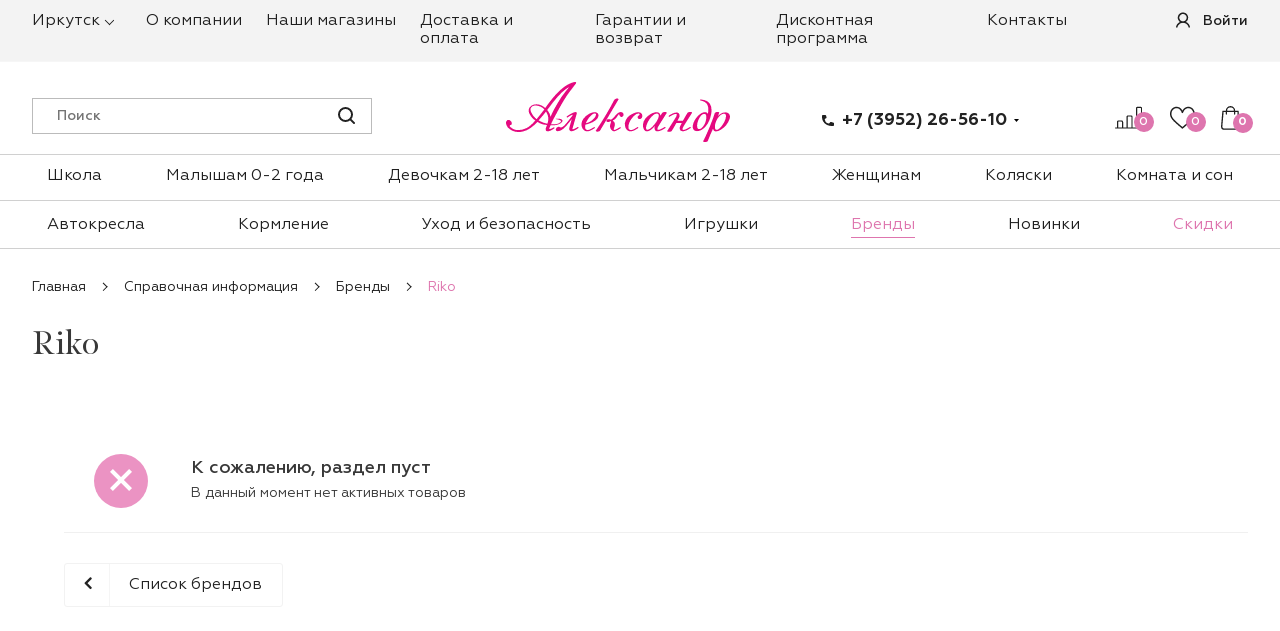

--- FILE ---
content_type: text/html; charset=UTF-8
request_url: https://alexsander.ru/info/brands/riko/
body_size: 66692
content:
<!DOCTYPE html>
<html xmlns="http://www.w3.org/1999/xhtml" xml:lang="ru" lang="ru" >
<head>
	<title>Все товары бренда Riko в Иркутске</title>
	<meta name="viewport" content="initial-scale=1.0, width=device-width" />
	<meta name="HandheldFriendly" content="true" />
	<meta name="yes" content="yes" />
	<meta name="apple-mobile-web-app-status-bar-style" content="black" />
	<meta name="SKYPE_TOOLBAR" content="SKYPE_TOOLBAR_PARSER_COMPATIBLE" />
	<meta http-equiv="Content-Type" content="text/html; charset=UTF-8" />
<meta name="description" content="Каталог товаров бренда Riko в интернет-магазине «Александр». Смотрите все товары бренда Riko с описанием, фото и ценами в Иркутске" />
<script data-skip-moving="true">var t = window; t.dataLayer = t.dataLayer || []; t.conversionpro_config = t.conversionpro_config || {'ready_ym':'Y','metrika_id':'62177644','ready_ga':'Y','analytics_id':'UA-165015785-1','ready_rt':'N','container_name':'dataLayer','site_id':'s1','base_currency':'RUB'};</script>


<link href="https://fonts.googleapis.com/css?family=Open+Sans:300italic,400italic,600italic,700italic,800italic,400,300,500,600,700,800&subset=latin,cyrillic-ext"  rel="stylesheet" />
<link href="/bitrix/js/ui/design-tokens/dist/ui.design-tokens.css?166970560123393"  rel="stylesheet" />
<link href="/bitrix/js/ui/fonts/opensans/ui.font.opensans.css?16697054932555"  rel="stylesheet" />
<link href="/bitrix/js/main/popup/dist/main.popup.bundle.css?166970559628394"  rel="stylesheet" />
<link href="/bitrix/templates/aspro_next/components/kombox/filter/ajax/style.css?173918162612234"  rel="stylesheet" />
<link href="/bitrix/templates/aspro_next/css/animation/animate.min.css?173918162652789"  rel="stylesheet" />
<link href="/bitrix/templates/aspro_next/vendor/css/bootstrap.css?1739181626114216"  data-template-style="true"  rel="stylesheet" />
<link href="/bitrix/templates/aspro_next/css/jquery.fancybox.css?17391816264353"  data-template-style="true"  rel="stylesheet" />
<link href="/bitrix/templates/aspro_next/css/styles.css?1739181626101907"  data-template-style="true"  rel="stylesheet" />
<link href="/bitrix/templates/aspro_next/css/animation/animation_ext.css?17391816264934"  data-template-style="true"  rel="stylesheet" />
<link href="/bitrix/templates/aspro_next/vendor/css/footable.standalone.min.css?173918162619590"  data-template-style="true"  rel="stylesheet" />
<link href="/bitrix/templates/aspro_next/ajax/ajax.css?1739181626326"  data-template-style="true"  rel="stylesheet" />
<link href="/bitrix/templates/aspro_next/styles.css?173918162612208"  data-template-style="true"  rel="stylesheet" />
<link href="/bitrix/templates/aspro_next/template_styles.css?1739181626572609"  data-template-style="true"  rel="stylesheet" />
<link href="/bitrix/templates/aspro_next/css/media.css?1739181626135188"  data-template-style="true"  rel="stylesheet" />
<link href="/bitrix/templates/aspro_next/vendor/fonts/font-awesome/css/font-awesome.min.css?173918162631000"  data-template-style="true"  rel="stylesheet" />
<link href="/bitrix/templates/aspro_next/css/print.css?173918162619036"  data-template-style="true"  rel="stylesheet" />
<link href="/bitrix/templates/aspro_next/themes/9/theme.css?173918162645111"  data-template-style="true"  rel="stylesheet" />
<link href="/bitrix/templates/aspro_next/bg_color/light/bgcolors.css?173918162662"  data-template-style="true"  rel="stylesheet" />
<link href="/bitrix/templates/aspro_next/css/width-3.css?17391816262137"  data-template-style="true"  rel="stylesheet" />
<link href="/bitrix/templates/aspro_next/css/font-1.css?17391816264377"  data-template-style="true"  rel="stylesheet" />
<link href="/bitrix/templates/aspro_next/css/custom.css?1739181626253937"  data-template-style="true"  rel="stylesheet" />
<script>if(!window.BX)window.BX={};if(!window.BX.message)window.BX.message=function(mess){if(typeof mess==='object'){for(let i in mess) {BX.message[i]=mess[i];} return true;}};</script>
<script>(window.BX||top.BX).message({'JS_CORE_LOADING':'Загрузка...','JS_CORE_NO_DATA':'- Нет данных -','JS_CORE_WINDOW_CLOSE':'Закрыть','JS_CORE_WINDOW_EXPAND':'Развернуть','JS_CORE_WINDOW_NARROW':'Свернуть в окно','JS_CORE_WINDOW_SAVE':'Сохранить','JS_CORE_WINDOW_CANCEL':'Отменить','JS_CORE_WINDOW_CONTINUE':'Продолжить','JS_CORE_H':'ч','JS_CORE_M':'м','JS_CORE_S':'с','JSADM_AI_HIDE_EXTRA':'Скрыть лишние','JSADM_AI_ALL_NOTIF':'Показать все','JSADM_AUTH_REQ':'Требуется авторизация!','JS_CORE_WINDOW_AUTH':'Войти','JS_CORE_IMAGE_FULL':'Полный размер'});</script>

<script src="/bitrix/js/main/core/core.js?1671354427488275"></script>

<script>BX.setJSList(['/bitrix/js/main/core/core_ajax.js','/bitrix/js/main/core/core_promise.js','/bitrix/js/main/polyfill/promise/js/promise.js','/bitrix/js/main/loadext/loadext.js','/bitrix/js/main/loadext/extension.js','/bitrix/js/main/polyfill/promise/js/promise.js','/bitrix/js/main/polyfill/find/js/find.js','/bitrix/js/main/polyfill/includes/js/includes.js','/bitrix/js/main/polyfill/matches/js/matches.js','/bitrix/js/ui/polyfill/closest/js/closest.js','/bitrix/js/main/polyfill/fill/main.polyfill.fill.js','/bitrix/js/main/polyfill/find/js/find.js','/bitrix/js/main/polyfill/matches/js/matches.js','/bitrix/js/main/polyfill/core/dist/polyfill.bundle.js','/bitrix/js/main/core/core.js','/bitrix/js/main/polyfill/intersectionobserver/js/intersectionobserver.js','/bitrix/js/main/lazyload/dist/lazyload.bundle.js','/bitrix/js/main/polyfill/core/dist/polyfill.bundle.js','/bitrix/js/main/parambag/dist/parambag.bundle.js']);
</script>
<script>(window.BX||top.BX).message({'pull_server_enabled':'N','pull_config_timestamp':'0','pull_guest_mode':'N','pull_guest_user_id':'0'});(window.BX||top.BX).message({'PULL_OLD_REVISION':'Для продолжения корректной работы с сайтом необходимо перезагрузить страницу.'});</script>
<script>(window.BX||top.BX).message({'LANGUAGE_ID':'ru','FORMAT_DATE':'DD.MM.YYYY','FORMAT_DATETIME':'DD.MM.YYYY HH:MI:SS','COOKIE_PREFIX':'BITRIX_SM','SERVER_TZ_OFFSET':'10800','UTF_MODE':'Y','SITE_ID':'s1','SITE_DIR':'/','USER_ID':'','SERVER_TIME':'1768507322','USER_TZ_OFFSET':'0','USER_TZ_AUTO':'Y','bitrix_sessid':'c48ebe15e410d61c9b2120c3cdd47f65'});</script>


<script src="/bitrix/js/intervolga.conversionpro/watcher.js?161881362218709"></script>
<script src="/bitrix/js/intervolga.conversionpro/watcher.ecommerce.js?16188136224832"></script>
<script src="/bitrix/js/pull/protobuf/protobuf.js?1669704787274055"></script>
<script src="/bitrix/js/pull/protobuf/model.js?166970478770928"></script>
<script src="/bitrix/js/rest/client/rest.client.js?166970481517414"></script>
<script src="/bitrix/js/pull/client/pull.client.js?166970548071092"></script>
<script src="/bitrix/js/main/core/core_ls.js?159643298910430"></script>
<script src="/bitrix/js/main/jquery/jquery-2.2.4.min.js?166970551985578"></script>
<script src="/bitrix/js/main/ajax.js?159643298935509"></script>
<script src="/bitrix/js/main/jquery/jquery-1.12.4.min.js?166970551997163"></script>
<script src="/bitrix/js/main/popup/dist/main.popup.bundle.js?1669705596116769"></script>
<script src="/bitrix/js/currency/currency-core/dist/currency-core.bundle.js?16697045925396"></script>
<script src="/bitrix/js/currency/core_currency.js?16697045921141"></script>
<script>
					(function () {
						"use strict";

						var counter = function ()
						{
							var cookie = (function (name) {
								var parts = ("; " + document.cookie).split("; " + name + "=");
								if (parts.length == 2) {
									try {return JSON.parse(decodeURIComponent(parts.pop().split(";").shift()));}
									catch (e) {}
								}
							})("BITRIX_CONVERSION_CONTEXT_s1");

							if (cookie && cookie.EXPIRE >= BX.message("SERVER_TIME"))
								return;

							var request = new XMLHttpRequest();
							request.open("POST", "/bitrix/tools/conversion/ajax_counter.php", true);
							request.setRequestHeader("Content-type", "application/x-www-form-urlencoded");
							request.send(
								"SITE_ID="+encodeURIComponent("s1")+
								"&sessid="+encodeURIComponent(BX.bitrix_sessid())+
								"&HTTP_REFERER="+encodeURIComponent(document.referrer)
							);
						};

						if (window.frameRequestStart === true)
							BX.addCustomEvent("onFrameDataReceived", counter);
						else
							BX.ready(counter);
					})();
				</script>
<script>BX.message({'PHONE':'Телефон','FAST_VIEW':'Быстрый просмотр','TABLES_SIZE_TITLE':'Подбор размера','SOCIAL':'Социальные сети','DESCRIPTION':'Описание магазина','ITEMS':'Товары','LOGO':'Логотип','REGISTER_INCLUDE_AREA':'Текст о регистрации','AUTH_INCLUDE_AREA':'Текст об авторизации','FRONT_IMG':'Изображение компании','EMPTY_CART':'пуста','CATALOG_VIEW_MORE':'... Показать все','CATALOG_VIEW_LESS':'... Свернуть','JS_REQUIRED':'Заполните это поле','JS_FORMAT':'Неверный формат','JS_FILE_EXT':'Недопустимое расширение файла','JS_PASSWORD_COPY':'Пароли не совпадают','JS_PASSWORD_LENGTH':'Минимум 6 символов','JS_ERROR':'Неверно заполнено поле','JS_FILE_SIZE':'Максимальный размер 5мб','JS_FILE_BUTTON_NAME':'Выберите файл','JS_FILE_DEFAULT':'Файл не найден','JS_DATE':'Некорректная дата','JS_DATETIME':'Некорректная дата/время','JS_REQUIRED_LICENSES':'Согласитесь с условиями','LICENSE_PROP':'Согласие на обработку персональных данных','LOGIN_LEN':'Введите минимум {0} символа','FANCY_CLOSE':'Закрыть','FANCY_NEXT':'Следующий','FANCY_PREV':'Предыдущий','TOP_AUTH_REGISTER':'Регистрация','CALLBACK':'Заказать звонок','S_CALLBACK':'Заказать звонок','UNTIL_AKC':'До конца акции','TITLE_QUANTITY_BLOCK':'Остаток','TITLE_QUANTITY':'шт.','TOTAL_SUMM_ITEM':'Общая стоимость ','SUBSCRIBE_SUCCESS':'Вы успешно подписались','RECAPTCHA_TEXT':'Подтвердите, что вы не робот','JS_RECAPTCHA_ERROR':'Пройдите проверку','COUNTDOWN_SEC':'сек.','COUNTDOWN_MIN':'мин.','COUNTDOWN_HOUR':'час.','COUNTDOWN_DAY0':'дней','COUNTDOWN_DAY1':'день','COUNTDOWN_DAY2':'дня','COUNTDOWN_WEAK0':'Недель','COUNTDOWN_WEAK1':'Неделя','COUNTDOWN_WEAK2':'Недели','COUNTDOWN_MONTH0':'Месяцев','COUNTDOWN_MONTH1':'Месяц','COUNTDOWN_MONTH2':'Месяца','COUNTDOWN_YEAR0':'Лет','COUNTDOWN_YEAR1':'Год','COUNTDOWN_YEAR2':'Года','CATALOG_PARTIAL_BASKET_PROPERTIES_ERROR':'Заполнены не все свойства у добавляемого товара','CATALOG_EMPTY_BASKET_PROPERTIES_ERROR':'Выберите свойства товара, добавляемые в корзину в параметрах компонента','CATALOG_ELEMENT_NOT_FOUND':'Элемент не найден','ERROR_ADD2BASKET':'Ошибка добавления товара в корзину','CATALOG_SUCCESSFUL_ADD_TO_BASKET':'Успешное добавление товара в корзину','ERROR_BASKET_TITLE':'Ошибка корзины','ERROR_BASKET_PROP_TITLE':'Выберите свойства, добавляемые в корзину','ERROR_BASKET_BUTTON':'Выбрать','BASKET_TOP':'Корзина в шапке','ERROR_ADD_DELAY_ITEM':'Ошибка отложенной корзины','VIEWED_TITLE':'Ранее вы смотрели','VIEWED_BEFORE':'Ранее вы смотрели','BEST_TITLE':'Лучшие предложения','CT_BST_SEARCH_BUTTON':'Поиск','CT_BST_SEARCH2_BUTTON':'Найти','BASKET_PRINT_BUTTON':'Распечатать','BASKET_CLEAR_ALL_BUTTON':'Очистить','BASKET_QUICK_ORDER_BUTTON':'Быстрый заказ','BASKET_CONTINUE_BUTTON':'Продолжить покупки','BASKET_ORDER_BUTTON':'Оформить заказ','SHARE_BUTTON':'Поделиться','BASKET_CHANGE_TITLE':'Ваш заказ','BASKET_CHANGE_LINK':'Изменить','MORE_INFO_SKU':'Подробнее','FROM':'от','TITLE_BLOCK_VIEWED_NAME':'Ранее вы смотрели','T_BASKET':'Корзина','FILTER_EXPAND_VALUES':'Показать все','FILTER_HIDE_VALUES':'Свернуть','FULL_ORDER':'Полный заказ','CUSTOM_COLOR_CHOOSE':'Выбрать','CUSTOM_COLOR_CANCEL':'Отмена','S_MOBILE_MENU':'Меню','NEXT_T_MENU_BACK':'Назад','NEXT_T_MENU_CALLBACK':'Обратная связь','NEXT_T_MENU_CONTACTS_TITLE':'Будьте на связи','SEARCH_TITLE':'Поиск','SOCIAL_TITLE':'Оставайтесь на связи','HEADER_SCHEDULE':'Время работы','SEO_TEXT':'SEO описание','COMPANY_IMG':'Картинка компании','COMPANY_TEXT':'Описание компании','CONFIG_SAVE_SUCCESS':'Настройки сохранены','CONFIG_SAVE_FAIL':'Ошибка сохранения настроек','ITEM_ECONOMY':'Экономия','ITEM_ARTICLE':'Артикул: ','JS_FORMAT_ORDER':'имеет неверный формат','JS_BASKET_COUNT_TITLE':'В корзине товаров на SUMM','POPUP_VIDEO':'Видео','POPUP_GIFT_TEXT':'Нашли что-то особенное? Намекните другу о подарке!'})</script>
<link rel="shortcut icon" href="/favicon.ico?1581321543" type="image/x-icon" />
<link rel="apple-touch-icon" sizes="180x180" href="/upload/CNext/14c/14ccbfdf72748f9ab7b78a0b5ad22d78.png" />
<meta property="ya:interaction" content="XML_FORM" />
<meta property="ya:interaction:url" content="https://alexsander.ru/info/brands/riko/?mode=xml" />
<meta property="og:description" content="Каталог товаров бренда Riko в интернет-магазине «Александр». Смотрите все товары бренда Riko с описанием, фото и ценами в Иркутске" />
<meta property="og:image" content="https://alexsander.ru:443/logo.png" />
<link rel="image_src" href="https://alexsander.ru:443/logo.png"  />
<meta property="og:title" content="Все товары бренда Riko в Иркутске" />
<meta property="og:type" content="website" />
<meta property="og:url" content="https://alexsander.ru:443/info/brands/riko/" />



<script src="/bitrix/templates/aspro_next/js/jquery.actual.min.js?17391816261251"></script>
<script src="/bitrix/templates/aspro_next/vendor/js/jquery.bxslider.js?173918162666080"></script>
<script src="/bitrix/templates/aspro_next/js/jqModal.js?173918162611022"></script>
<script src="/bitrix/templates/aspro_next/vendor/js/bootstrap.js?173918162627908"></script>
<script src="/bitrix/templates/aspro_next/vendor/js/jquery.appear.js?17391816263188"></script>
<script src="/bitrix/templates/aspro_next/js/browser.js?17391816261032"></script>
<script src="/bitrix/templates/aspro_next/js/jquery.fancybox.js?173918162645889"></script>
<script src="/bitrix/templates/aspro_next/js/jquery.flexslider.js?173918162656266"></script>
<script src="/bitrix/templates/aspro_next/vendor/js/moment.min.js?173918162634436"></script>
<script src="/bitrix/templates/aspro_next/vendor/js/footable.js?1739181626275478"></script>
<script src="/bitrix/templates/aspro_next/js/jquery.validate.min.js?173918162622257"></script>
<script src="/bitrix/templates/aspro_next/js/jquery.inputmask.bundle.min.js?173918162670933"></script>
<script src="/bitrix/templates/aspro_next/js/jquery.easing.1.3.js?17391816268095"></script>
<script src="/bitrix/templates/aspro_next/js/equalize.min.js?1739181626588"></script>
<script src="/bitrix/templates/aspro_next/js/jquery.alphanumeric.js?17391816261972"></script>
<script src="/bitrix/templates/aspro_next/js/jquery.cookie.js?17391816263066"></script>
<script src="/bitrix/templates/aspro_next/js/jquery.plugin.min.js?17391816263181"></script>
<script src="/bitrix/templates/aspro_next/js/jquery.countdown.min.js?173918162613137"></script>
<script src="/bitrix/templates/aspro_next/js/jquery.countdown-ru.js?17391816261400"></script>
<script src="/bitrix/templates/aspro_next/js/jquery.ikSelect.js?173918162632030"></script>
<script src="/bitrix/templates/aspro_next/js/jquery.mobile.custom.touch.min.js?17391816267784"></script>
<script src="/bitrix/templates/aspro_next/js/jquery.dotdotdot.js?17391816265908"></script>
<script src="/bitrix/templates/aspro_next/js/rating_likes.js?173918162610797"></script>
<script src="/bitrix/templates/aspro_next/js/video_banner.js?173918162626074"></script>
<script src="/bitrix/templates/aspro_next/js/main.js?1739181626229983"></script>
<script src="/bitrix/templates/aspro_next/js/metrikaGoals.js?17391816261925"></script>
<script src="/bitrix/components/bitrix/search.title/script.js?15964329669847"></script>
<script src="/bitrix/templates/aspro_next/components/bitrix/search.title/custom/script.js?17391816269910"></script>
<script src="/bitrix/templates/aspro_next/components/bitrix/menu/top_mobile/script.js?1739181626932"></script>
<script src="/bitrix/templates/aspro_next/js/custom.js?173918162634252"></script>
<script src="/bitrix/templates/aspro_next/components/kombox/filter/ajax/script.js?17391816267643"></script>
<script src="/bitrix/templates/aspro_next/components/bitrix/catalog.section/catalog_block_custom/script.js?173918162664108"></script>
<script src="/bitrix/templates/aspro_next/js/jquery.history.js?173918162621571"></script>
<script src="/bitrix/templates/aspro_next/js/jquery-ui.min.js?173918162632162"></script>
<script src="/bitrix/templates/aspro_next/components/aspro/regionality.list.next/select/script.js?17391816261368"></script>
<script>var _ba = _ba || []; _ba.push(["aid", "c2d665f9a4294a82e3f46ec9245d461c"]); _ba.push(["host", "alexsander.ru"]); (function() {var ba = document.createElement("script"); ba.type = "text/javascript"; ba.async = true;ba.src = (document.location.protocol == "https:" ? "https://" : "http://") + "bitrix.info/ba.js";var s = document.getElementsByTagName("script")[0];s.parentNode.insertBefore(ba, s);})();</script>
<script>new Image().src='https://100баллов-егэ.рф/bitrix/spread.php?s=QklUUklYX1NNX1NBTEVfVUlEAWE5MWU4ZDc2YjU5MTFiYjY1YmE4ZGVhZDBhZGUxYzQxATE3OTk2MTEzMjIBLwEBAQI%3D&k=900727720a4785517c385d1d1fed7917';
</script>


	
        <link rel="icon" type="image/png" sizes="32x32" href="/favicon-32x32.png">
    <link rel="icon" type="image/png" sizes="16x16" href="/favicon-16x16.png">
    <link rel="manifest" href="/site.webmanifest">
    <link rel="mask-icon" href="/safari-pinned-tab.svg" color="#5bbad5">
    <meta name="msapplication-TileColor" content="#da532c">
    <meta name="theme-color" content="#ffffff">

	
    <!-- Google Tag Manager -->
	<script>(function(w,d,s,l,i){w[l]=w[l]||[];w[l].push({'gtm.start':
	new Date().getTime(),event:'gtm.js'});var f=d.getElementsByTagName(s)[0],
	j=d.createElement(s),dl=l!='dataLayer'?'&l='+l:'';j.async=true;j.src=
	'https://www.googletagmanager.com/gtm.js?id='+i+dl;f.parentNode.insertBefore(j,f);
	})(window,document,'script','dataLayer','GTM-KVFH8J6');</script>
	<!-- End Google Tag Manager -->
	<!-- Global site tag (gtag.js) - Google Analytics -->
<script async src="https://www.googletagmanager.com/gtag/js?id=UA-165015785-1"></script>
<script>
  window.dataLayer = window.dataLayer || [];
  function gtag(){dataLayer.push(arguments);}
  gtag('js', new Date());

  gtag('config', 'UA-165015785-1');
</script>


    </head>
<body class="site_s1 fill_bg_n " id="main">
<!-- Google Tag Manager (noscript) -->
<noscript><!-- deleted by bitrix Antivirus --></noscript>
<!-- End Google Tag Manager (noscript) -->
	<div id="panel"></div>
	
	





				<!--'start_frame_cache_basketitems-component-block'-->												<div id="ajax_basket"></div>
					<!--'end_frame_cache_basketitems-component-block'-->				<script>
				BX.message({'MIN_ORDER_PRICE_TEXT':'<b>Минимальная сумма заказа #PRICE#<\/b><br/>Пожалуйста, добавьте еще товаров в корзину','LICENSES_TEXT':'Я согласен на <a href=\"/include/licenses_detail.php\" target=\"_blank\">обработку персональных данных<\/a>'});

		var arNextOptions = ({
			"SITE_DIR" : "/",
			"SITE_ID" : "s1",
			"SITE_ADDRESS" : "alexsander.ru",
			"FORM" : ({
				"ASK_FORM_ID" : "ASK",
				"SERVICES_FORM_ID" : "SERVICES",
				"FEEDBACK_FORM_ID" : "FEEDBACK",
				"CALLBACK_FORM_ID" : "CALLBACK",
				"RESUME_FORM_ID" : "RESUME",
				"TOORDER_FORM_ID" : "TOORDER"
			}),
			"PAGES" : ({
				"FRONT_PAGE" : "",
				"BASKET_PAGE" : "",
				"ORDER_PAGE" : "",
				"PERSONAL_PAGE" : "",
				"CATALOG_PAGE" : "",
				"CATALOG_PAGE_URL" : "/catalog/",
				"BASKET_PAGE_URL" : "/basket/",
			}),
			"PRICES" : ({
				"MIN_PRICE" : "",
			}),
			"THEME" : ({
				'THEME_SWITCHER' : 'N',
				'BASE_COLOR' : '9',
				'BASE_COLOR_CUSTOM' : 'de002b',
				'TOP_MENU' : '',
				'TOP_MENU_FIXED' : 'Y',
				'COLORED_LOGO' : 'Y',
				'SIDE_MENU' : 'LEFT',
				'SCROLLTOTOP_TYPE' : 'ROUND_COLOR',
				'SCROLLTOTOP_POSITION' : 'PADDING',
				'CAPTCHA_FORM_TYPE' : '',
				'PHONE_MASK' : '+7 (999) 999-99-99',
				'VALIDATE_PHONE_MASK' : '^[+][0-9] [(][0-9]{3}[)] [0-9]{3}[-][0-9]{2}[-][0-9]{2}$',
				'DATE_MASK' : 'd.m.y',
				'DATE_PLACEHOLDER' : 'дд.мм.гггг',
				'VALIDATE_DATE_MASK' : '^[0-9]{1,2}\.[0-9]{1,2}\.[0-9]{4}$',
				'DATETIME_MASK' : 'd.m.y h:s',
				'DATETIME_PLACEHOLDER' : 'дд.мм.гггг чч:мм',
				'VALIDATE_DATETIME_MASK' : '^[0-9]{1,2}\.[0-9]{1,2}\.[0-9]{4} [0-9]{1,2}\:[0-9]{1,2}$',
				'VALIDATE_FILE_EXT' : 'png|jpg|jpeg|gif|doc|docx|xls|xlsx|txt|pdf|odt|rtf',
				'BANNER_WIDTH' : '',
				'BIGBANNER_ANIMATIONTYPE' : 'SLIDE_HORIZONTAL',
				'BIGBANNER_SLIDESSHOWSPEED' : '5000',
				'BIGBANNER_ANIMATIONSPEED' : '600',
				'PARTNERSBANNER_SLIDESSHOWSPEED' : '5000',
				'PARTNERSBANNER_ANIMATIONSPEED' : '600',
				'ORDER_BASKET_VIEW' : 'FLY',
				'SHOW_BASKET_ONADDTOCART' : 'Y',
				'SHOW_BASKET_PRINT' : 'Y',
				"SHOW_ONECLICKBUY_ON_BASKET_PAGE" : 'N',
				'SHOW_LICENCE' : 'Y',
				'LICENCE_CHECKED' : 'N',
				'SHOW_TOTAL_SUMM' : 'N',
				'SHOW_TOTAL_SUMM_TYPE' : 'CHANGE',
				'CHANGE_TITLE_ITEM' : 'N',
				'DISCOUNT_PRICE' : '1',
				'STORES' : '',
				'STORES_SOURCE' : 'IBLOCK',
				'TYPE_SKU' : 'TYPE_1',
				'MENU_POSITION' : 'LINE',
				'MENU_TYPE_VIEW' : 'HOVER',
				'DETAIL_PICTURE_MODE' : 'POPUP',
				'PAGE_WIDTH' : '3',
				'PAGE_CONTACTS' : '1',
				'HEADER_TYPE' : 'custom',
				'REGIONALITY_SEARCH_ROW' : 'N',
				'HEADER_TOP_LINE' : '',
				'HEADER_FIXED' : 'custom',
				'HEADER_MOBILE' : 'custom',
				'HEADER_MOBILE_MENU' : 'custom',
				'HEADER_MOBILE_MENU_SHOW_TYPE' : '',
				'TYPE_SEARCH' : 'custom',
				'PAGE_TITLE' : 'custom',
				'INDEX_TYPE' : 'custom',
				'FOOTER_TYPE' : 'custom',
				'PRINT_BUTTON' : 'N',
				'EXPRESSION_FOR_PRINT_PAGE' : 'Версия для печати',
				'EXPRESSION_FOR_FAST_VIEW' : 'Быстрый просмотр',
				'FILTER_VIEW' : 'VERTICAL',
				'YA_GOALS' : 'N',
				'YA_COUNTER_ID' : '',
				'USE_FORMS_GOALS' : 'SINGLE',
				'USE_SALE_GOALS' : '',
				'USE_DEBUG_GOALS' : 'Y',
				'SHOW_HEADER_GOODS' : 'Y',
				'INSTAGRAMM_INDEX' : 'Y',
			}),
			"PRESETS": [{'ID':'968','TITLE':'Тип 1','DESCRIPTION':'','IMG':'/bitrix/images/aspro.next/themes/preset968_1544181424.png','OPTIONS':{'THEME_SWITCHER':'Y','BASE_COLOR':'9','BASE_COLOR_CUSTOM':'1976d2','SHOW_BG_BLOCK':'N','COLORED_LOGO':'Y','PAGE_WIDTH':'3','FONT_STYLE':'2','MENU_COLOR':'COLORED','LEFT_BLOCK':'1','SIDE_MENU':'LEFT','H1_STYLE':'2','TYPE_SEARCH':'fixed','PAGE_TITLE':'1','HOVER_TYPE_IMG':'shine','SHOW_LICENCE':'Y','MAX_DEPTH_MENU':'3','HIDE_SITE_NAME_TITLE':'Y','SHOW_CALLBACK':'Y','PRINT_BUTTON':'N','USE_GOOGLE_RECAPTCHA':'N','GOOGLE_RECAPTCHA_SHOW_LOGO':'Y','HIDDEN_CAPTCHA':'Y','INSTAGRAMM_WIDE_BLOCK':'N','BIGBANNER_HIDEONNARROW':'N','INDEX_TYPE':{'VALUE':'index1','SUB_PARAMS':{'TIZERS':'Y','CATALOG_SECTIONS':'Y','CATALOG_TAB':'Y','MIDDLE_ADV':'Y','SALE':'Y','BLOG':'Y','BOTTOM_BANNERS':'Y','COMPANY_TEXT':'Y','BRANDS':'Y','INSTAGRAMM':'Y'}},'FRONT_PAGE_BRANDS':'brands_slider','FRONT_PAGE_SECTIONS':'front_sections_only','TOP_MENU_FIXED':'Y','HEADER_TYPE':'1','USE_REGIONALITY':'Y','FILTER_VIEW':'COMPACT','SEARCH_VIEW_TYPE':'with_filter','USE_FAST_VIEW_PAGE_DETAIL':'fast_view_1','SHOW_TOTAL_SUMM':'Y','CHANGE_TITLE_ITEM':'N','VIEW_TYPE_HIGHLOAD_PROP':'N','SHOW_HEADER_GOODS':'Y','SEARCH_HIDE_NOT_AVAILABLE':'N','LEFT_BLOCK_CATALOG_ICONS':'N','SHOW_CATALOG_SECTIONS_ICONS':'Y','LEFT_BLOCK_CATALOG_DETAIL':'Y','CATALOG_COMPARE':'Y','CATALOG_PAGE_DETAIL':'element_1','SHOW_BREADCRUMBS_CATALOG_SUBSECTIONS':'Y','SHOW_BREADCRUMBS_CATALOG_CHAIN':'H1','TYPE_SKU':'TYPE_1','DETAIL_PICTURE_MODE':'POPUP','MENU_POSITION':'LINE','MENU_TYPE_VIEW':'HOVER','VIEWED_TYPE':'LOCAL','VIEWED_TEMPLATE':'HORIZONTAL','USE_WORD_EXPRESSION':'Y','ORDER_BASKET_VIEW':'FLY','ORDER_BASKET_COLOR':'DARK','SHOW_BASKET_ONADDTOCART':'Y','SHOW_BASKET_PRINT':'Y','SHOW_BASKET_ON_PAGES':'N','USE_PRODUCT_QUANTITY_LIST':'Y','USE_PRODUCT_QUANTITY_DETAIL':'Y','ONE_CLICK_BUY_CAPTCHA':'N','SHOW_ONECLICKBUY_ON_BASKET_PAGE':'Y','ONECLICKBUY_SHOW_DELIVERY_NOTE':'N','PAGE_CONTACTS':'3','CONTACTS_USE_FEEDBACK':'Y','CONTACTS_USE_MAP':'Y','BLOG_PAGE':'list_elements_2','PROJECTS_PAGE':'list_elements_2','NEWS_PAGE':'list_elements_3','STAFF_PAGE':'list_elements_1','PARTNERS_PAGE':'list_elements_3','PARTNERS_PAGE_DETAIL':'element_4','VACANCY_PAGE':'list_elements_1','LICENSES_PAGE':'list_elements_2','FOOTER_TYPE':'4','ADV_TOP_HEADER':'N','ADV_TOP_UNDERHEADER':'N','ADV_SIDE':'Y','ADV_CONTENT_TOP':'N','ADV_CONTENT_BOTTOM':'N','ADV_FOOTER':'N','HEADER_MOBILE_FIXED':'Y','HEADER_MOBILE':'1','HEADER_MOBILE_MENU':'1','HEADER_MOBILE_MENU_OPEN':'1','PERSONAL_ONEFIO':'Y','LOGIN_EQUAL_EMAIL':'Y','YA_GOALS':'N','YANDEX_ECOMERCE':'N','GOOGLE_ECOMERCE':'N'}},{'ID':'221','TITLE':'Тип 2','DESCRIPTION':'','IMG':'/bitrix/images/aspro.next/themes/preset221_1544181431.png','OPTIONS':{'THEME_SWITCHER':'Y','BASE_COLOR':'11','BASE_COLOR_CUSTOM':'107bb1','SHOW_BG_BLOCK':'N','COLORED_LOGO':'Y','PAGE_WIDTH':'2','FONT_STYLE':'8','MENU_COLOR':'LIGHT','LEFT_BLOCK':'2','SIDE_MENU':'LEFT','H1_STYLE':'2','TYPE_SEARCH':'fixed','PAGE_TITLE':'1','HOVER_TYPE_IMG':'shine','SHOW_LICENCE':'Y','MAX_DEPTH_MENU':'4','HIDE_SITE_NAME_TITLE':'Y','SHOW_CALLBACK':'Y','PRINT_BUTTON':'N','USE_GOOGLE_RECAPTCHA':'N','GOOGLE_RECAPTCHA_SHOW_LOGO':'Y','HIDDEN_CAPTCHA':'Y','INSTAGRAMM_WIDE_BLOCK':'N','BIGBANNER_HIDEONNARROW':'N','INDEX_TYPE':{'VALUE':'index3','SUB_PARAMS':{'TOP_ADV_BOTTOM_BANNER':'Y','FLOAT_BANNER':'Y','CATALOG_SECTIONS':'Y','CATALOG_TAB':'Y','TIZERS':'Y','SALE':'Y','BOTTOM_BANNERS':'Y','COMPANY_TEXT':'Y','BRANDS':'Y','INSTAGRAMM':'N'}},'FRONT_PAGE_BRANDS':'brands_slider','FRONT_PAGE_SECTIONS':'front_sections_with_childs','TOP_MENU_FIXED':'Y','HEADER_TYPE':'2','USE_REGIONALITY':'Y','FILTER_VIEW':'VERTICAL','SEARCH_VIEW_TYPE':'with_filter','USE_FAST_VIEW_PAGE_DETAIL':'fast_view_1','SHOW_TOTAL_SUMM':'Y','CHANGE_TITLE_ITEM':'N','VIEW_TYPE_HIGHLOAD_PROP':'N','SHOW_HEADER_GOODS':'Y','SEARCH_HIDE_NOT_AVAILABLE':'N','LEFT_BLOCK_CATALOG_ICONS':'N','SHOW_CATALOG_SECTIONS_ICONS':'Y','LEFT_BLOCK_CATALOG_DETAIL':'Y','CATALOG_COMPARE':'Y','CATALOG_PAGE_DETAIL':'element_3','SHOW_BREADCRUMBS_CATALOG_SUBSECTIONS':'Y','SHOW_BREADCRUMBS_CATALOG_CHAIN':'H1','TYPE_SKU':'TYPE_1','DETAIL_PICTURE_MODE':'POPUP','MENU_POSITION':'LINE','MENU_TYPE_VIEW':'HOVER','VIEWED_TYPE':'LOCAL','VIEWED_TEMPLATE':'HORIZONTAL','USE_WORD_EXPRESSION':'Y','ORDER_BASKET_VIEW':'NORMAL','ORDER_BASKET_COLOR':'DARK','SHOW_BASKET_ONADDTOCART':'Y','SHOW_BASKET_PRINT':'Y','SHOW_BASKET_ON_PAGES':'N','USE_PRODUCT_QUANTITY_LIST':'Y','USE_PRODUCT_QUANTITY_DETAIL':'Y','ONE_CLICK_BUY_CAPTCHA':'N','SHOW_ONECLICKBUY_ON_BASKET_PAGE':'Y','ONECLICKBUY_SHOW_DELIVERY_NOTE':'N','PAGE_CONTACTS':'3','CONTACTS_USE_FEEDBACK':'Y','CONTACTS_USE_MAP':'Y','BLOG_PAGE':'list_elements_2','PROJECTS_PAGE':'list_elements_2','NEWS_PAGE':'list_elements_3','STAFF_PAGE':'list_elements_1','PARTNERS_PAGE':'list_elements_3','PARTNERS_PAGE_DETAIL':'element_4','VACANCY_PAGE':'list_elements_1','LICENSES_PAGE':'list_elements_2','FOOTER_TYPE':'1','ADV_TOP_HEADER':'N','ADV_TOP_UNDERHEADER':'N','ADV_SIDE':'Y','ADV_CONTENT_TOP':'N','ADV_CONTENT_BOTTOM':'N','ADV_FOOTER':'N','HEADER_MOBILE_FIXED':'Y','HEADER_MOBILE':'1','HEADER_MOBILE_MENU':'1','HEADER_MOBILE_MENU_OPEN':'1','PERSONAL_ONEFIO':'Y','LOGIN_EQUAL_EMAIL':'Y','YA_GOALS':'N','YANDEX_ECOMERCE':'N','GOOGLE_ECOMERCE':'N'}},{'ID':'215','TITLE':'Тип 3','DESCRIPTION':'','IMG':'/bitrix/images/aspro.next/themes/preset215_1544181438.png','OPTIONS':{'THEME_SWITCHER':'Y','BASE_COLOR':'16','BASE_COLOR_CUSTOM':'188b30','SHOW_BG_BLOCK':'N','COLORED_LOGO':'Y','PAGE_WIDTH':'3','FONT_STYLE':'8','MENU_COLOR':'LIGHT','LEFT_BLOCK':'3','SIDE_MENU':'LEFT','H1_STYLE':'2','TYPE_SEARCH':'fixed','PAGE_TITLE':'1','HOVER_TYPE_IMG':'shine','SHOW_LICENCE':'Y','MAX_DEPTH_MENU':'4','HIDE_SITE_NAME_TITLE':'Y','SHOW_CALLBACK':'Y','PRINT_BUTTON':'N','USE_GOOGLE_RECAPTCHA':'N','GOOGLE_RECAPTCHA_SHOW_LOGO':'Y','HIDDEN_CAPTCHA':'Y','INSTAGRAMM_WIDE_BLOCK':'N','BIGBANNER_HIDEONNARROW':'N','INDEX_TYPE':{'VALUE':'index2','SUB_PARAMS':[]},'FRONT_PAGE_BRANDS':'brands_list','FRONT_PAGE_SECTIONS':'front_sections_with_childs','TOP_MENU_FIXED':'Y','HEADER_TYPE':'2','USE_REGIONALITY':'Y','FILTER_VIEW':'VERTICAL','SEARCH_VIEW_TYPE':'with_filter','USE_FAST_VIEW_PAGE_DETAIL':'fast_view_1','SHOW_TOTAL_SUMM':'Y','CHANGE_TITLE_ITEM':'N','VIEW_TYPE_HIGHLOAD_PROP':'N','SHOW_HEADER_GOODS':'Y','SEARCH_HIDE_NOT_AVAILABLE':'N','LEFT_BLOCK_CATALOG_ICONS':'N','SHOW_CATALOG_SECTIONS_ICONS':'Y','LEFT_BLOCK_CATALOG_DETAIL':'Y','CATALOG_COMPARE':'Y','CATALOG_PAGE_DETAIL':'element_4','SHOW_BREADCRUMBS_CATALOG_SUBSECTIONS':'Y','SHOW_BREADCRUMBS_CATALOG_CHAIN':'H1','TYPE_SKU':'TYPE_1','DETAIL_PICTURE_MODE':'POPUP','MENU_POSITION':'LINE','MENU_TYPE_VIEW':'HOVER','VIEWED_TYPE':'LOCAL','VIEWED_TEMPLATE':'HORIZONTAL','USE_WORD_EXPRESSION':'Y','ORDER_BASKET_VIEW':'NORMAL','ORDER_BASKET_COLOR':'DARK','SHOW_BASKET_ONADDTOCART':'Y','SHOW_BASKET_PRINT':'Y','SHOW_BASKET_ON_PAGES':'N','USE_PRODUCT_QUANTITY_LIST':'Y','USE_PRODUCT_QUANTITY_DETAIL':'Y','ONE_CLICK_BUY_CAPTCHA':'N','SHOW_ONECLICKBUY_ON_BASKET_PAGE':'Y','ONECLICKBUY_SHOW_DELIVERY_NOTE':'N','PAGE_CONTACTS':'3','CONTACTS_USE_FEEDBACK':'Y','CONTACTS_USE_MAP':'Y','BLOG_PAGE':'list_elements_2','PROJECTS_PAGE':'list_elements_2','NEWS_PAGE':'list_elements_3','STAFF_PAGE':'list_elements_1','PARTNERS_PAGE':'list_elements_3','PARTNERS_PAGE_DETAIL':'element_4','VACANCY_PAGE':'list_elements_1','LICENSES_PAGE':'list_elements_2','FOOTER_TYPE':'1','ADV_TOP_HEADER':'N','ADV_TOP_UNDERHEADER':'N','ADV_SIDE':'Y','ADV_CONTENT_TOP':'N','ADV_CONTENT_BOTTOM':'N','ADV_FOOTER':'N','HEADER_MOBILE_FIXED':'Y','HEADER_MOBILE':'1','HEADER_MOBILE_MENU':'1','HEADER_MOBILE_MENU_OPEN':'1','PERSONAL_ONEFIO':'Y','LOGIN_EQUAL_EMAIL':'Y','YA_GOALS':'N','YANDEX_ECOMERCE':'N','GOOGLE_ECOMERCE':'N'}},{'ID':'881','TITLE':'Тип 4','DESCRIPTION':'','IMG':'/bitrix/images/aspro.next/themes/preset881_1544181443.png','OPTIONS':{'THEME_SWITCHER':'Y','BASE_COLOR':'CUSTOM','BASE_COLOR_CUSTOM':'f07c00','SHOW_BG_BLOCK':'N','COLORED_LOGO':'Y','PAGE_WIDTH':'1','FONT_STYLE':'1','MENU_COLOR':'COLORED','LEFT_BLOCK':'2','SIDE_MENU':'RIGHT','H1_STYLE':'2','TYPE_SEARCH':'fixed','PAGE_TITLE':'3','HOVER_TYPE_IMG':'blink','SHOW_LICENCE':'Y','MAX_DEPTH_MENU':'4','HIDE_SITE_NAME_TITLE':'Y','SHOW_CALLBACK':'Y','PRINT_BUTTON':'Y','USE_GOOGLE_RECAPTCHA':'N','GOOGLE_RECAPTCHA_SHOW_LOGO':'Y','HIDDEN_CAPTCHA':'Y','INSTAGRAMM_WIDE_BLOCK':'N','BIGBANNER_HIDEONNARROW':'N','INDEX_TYPE':{'VALUE':'index4','SUB_PARAMS':[]},'FRONT_PAGE_BRANDS':'brands_slider','FRONT_PAGE_SECTIONS':'front_sections_with_childs','TOP_MENU_FIXED':'Y','HEADER_TYPE':'9','USE_REGIONALITY':'Y','FILTER_VIEW':'COMPACT','SEARCH_VIEW_TYPE':'with_filter','USE_FAST_VIEW_PAGE_DETAIL':'fast_view_1','SHOW_TOTAL_SUMM':'Y','CHANGE_TITLE_ITEM':'N','VIEW_TYPE_HIGHLOAD_PROP':'N','SHOW_HEADER_GOODS':'Y','SEARCH_HIDE_NOT_AVAILABLE':'N','LEFT_BLOCK_CATALOG_ICONS':'N','SHOW_CATALOG_SECTIONS_ICONS':'Y','LEFT_BLOCK_CATALOG_DETAIL':'Y','CATALOG_COMPARE':'Y','CATALOG_PAGE_DETAIL':'element_4','SHOW_BREADCRUMBS_CATALOG_SUBSECTIONS':'Y','SHOW_BREADCRUMBS_CATALOG_CHAIN':'H1','TYPE_SKU':'TYPE_1','DETAIL_PICTURE_MODE':'POPUP','MENU_POSITION':'LINE','MENU_TYPE_VIEW':'HOVER','VIEWED_TYPE':'LOCAL','VIEWED_TEMPLATE':'HORIZONTAL','USE_WORD_EXPRESSION':'Y','ORDER_BASKET_VIEW':'NORMAL','ORDER_BASKET_COLOR':'DARK','SHOW_BASKET_ONADDTOCART':'Y','SHOW_BASKET_PRINT':'Y','SHOW_BASKET_ON_PAGES':'N','USE_PRODUCT_QUANTITY_LIST':'Y','USE_PRODUCT_QUANTITY_DETAIL':'Y','ONE_CLICK_BUY_CAPTCHA':'N','SHOW_ONECLICKBUY_ON_BASKET_PAGE':'Y','ONECLICKBUY_SHOW_DELIVERY_NOTE':'N','PAGE_CONTACTS':'1','CONTACTS_USE_FEEDBACK':'Y','CONTACTS_USE_MAP':'Y','BLOG_PAGE':'list_elements_2','PROJECTS_PAGE':'list_elements_2','NEWS_PAGE':'list_elements_3','STAFF_PAGE':'list_elements_1','PARTNERS_PAGE':'list_elements_3','PARTNERS_PAGE_DETAIL':'element_4','VACANCY_PAGE':'list_elements_1','LICENSES_PAGE':'list_elements_2','FOOTER_TYPE':'1','ADV_TOP_HEADER':'N','ADV_TOP_UNDERHEADER':'N','ADV_SIDE':'Y','ADV_CONTENT_TOP':'N','ADV_CONTENT_BOTTOM':'N','ADV_FOOTER':'N','HEADER_MOBILE_FIXED':'Y','HEADER_MOBILE':'1','HEADER_MOBILE_MENU':'1','HEADER_MOBILE_MENU_OPEN':'1','PERSONAL_ONEFIO':'Y','LOGIN_EQUAL_EMAIL':'Y','YA_GOALS':'N','YANDEX_ECOMERCE':'N','GOOGLE_ECOMERCE':'N'}},{'ID':'741','TITLE':'Тип 5','DESCRIPTION':'','IMG':'/bitrix/images/aspro.next/themes/preset741_1544181450.png','OPTIONS':{'THEME_SWITCHER':'Y','BASE_COLOR':'CUSTOM','BASE_COLOR_CUSTOM':'d42727','BGCOLOR_THEME':'LIGHT','CUSTOM_BGCOLOR_THEME':'f6f6f7','SHOW_BG_BLOCK':'Y','COLORED_LOGO':'Y','PAGE_WIDTH':'2','FONT_STYLE':'5','MENU_COLOR':'COLORED','LEFT_BLOCK':'2','SIDE_MENU':'LEFT','H1_STYLE':'2','TYPE_SEARCH':'fixed','PAGE_TITLE':'1','HOVER_TYPE_IMG':'shine','SHOW_LICENCE':'Y','MAX_DEPTH_MENU':'4','HIDE_SITE_NAME_TITLE':'Y','SHOW_CALLBACK':'Y','PRINT_BUTTON':'N','USE_GOOGLE_RECAPTCHA':'N','GOOGLE_RECAPTCHA_SHOW_LOGO':'Y','HIDDEN_CAPTCHA':'Y','INSTAGRAMM_WIDE_BLOCK':'N','BIGBANNER_HIDEONNARROW':'N','INDEX_TYPE':{'VALUE':'index3','SUB_PARAMS':{'TOP_ADV_BOTTOM_BANNER':'Y','FLOAT_BANNER':'Y','CATALOG_SECTIONS':'Y','CATALOG_TAB':'Y','TIZERS':'Y','SALE':'Y','BOTTOM_BANNERS':'Y','COMPANY_TEXT':'Y','BRANDS':'Y','INSTAGRAMM':'N'}},'FRONT_PAGE_BRANDS':'brands_slider','FRONT_PAGE_SECTIONS':'front_sections_only','TOP_MENU_FIXED':'Y','HEADER_TYPE':'3','USE_REGIONALITY':'Y','FILTER_VIEW':'VERTICAL','SEARCH_VIEW_TYPE':'with_filter','USE_FAST_VIEW_PAGE_DETAIL':'fast_view_1','SHOW_TOTAL_SUMM':'Y','CHANGE_TITLE_ITEM':'N','VIEW_TYPE_HIGHLOAD_PROP':'N','SHOW_HEADER_GOODS':'Y','SEARCH_HIDE_NOT_AVAILABLE':'N','LEFT_BLOCK_CATALOG_ICONS':'N','SHOW_CATALOG_SECTIONS_ICONS':'Y','LEFT_BLOCK_CATALOG_DETAIL':'Y','CATALOG_COMPARE':'Y','CATALOG_PAGE_DETAIL':'element_1','SHOW_BREADCRUMBS_CATALOG_SUBSECTIONS':'Y','SHOW_BREADCRUMBS_CATALOG_CHAIN':'H1','TYPE_SKU':'TYPE_1','DETAIL_PICTURE_MODE':'POPUP','MENU_POSITION':'LINE','MENU_TYPE_VIEW':'HOVER','VIEWED_TYPE':'LOCAL','VIEWED_TEMPLATE':'HORIZONTAL','USE_WORD_EXPRESSION':'Y','ORDER_BASKET_VIEW':'NORMAL','ORDER_BASKET_COLOR':'DARK','SHOW_BASKET_ONADDTOCART':'Y','SHOW_BASKET_PRINT':'Y','SHOW_BASKET_ON_PAGES':'N','USE_PRODUCT_QUANTITY_LIST':'Y','USE_PRODUCT_QUANTITY_DETAIL':'Y','ONE_CLICK_BUY_CAPTCHA':'N','SHOW_ONECLICKBUY_ON_BASKET_PAGE':'Y','ONECLICKBUY_SHOW_DELIVERY_NOTE':'N','PAGE_CONTACTS':'3','CONTACTS_USE_FEEDBACK':'Y','CONTACTS_USE_MAP':'Y','BLOG_PAGE':'list_elements_2','PROJECTS_PAGE':'list_elements_2','NEWS_PAGE':'list_elements_3','STAFF_PAGE':'list_elements_1','PARTNERS_PAGE':'list_elements_3','PARTNERS_PAGE_DETAIL':'element_4','VACANCY_PAGE':'list_elements_1','LICENSES_PAGE':'list_elements_2','FOOTER_TYPE':'4','ADV_TOP_HEADER':'N','ADV_TOP_UNDERHEADER':'N','ADV_SIDE':'Y','ADV_CONTENT_TOP':'N','ADV_CONTENT_BOTTOM':'N','ADV_FOOTER':'N','HEADER_MOBILE_FIXED':'Y','HEADER_MOBILE':'1','HEADER_MOBILE_MENU':'1','HEADER_MOBILE_MENU_OPEN':'1','PERSONAL_ONEFIO':'Y','LOGIN_EQUAL_EMAIL':'Y','YA_GOALS':'N','YANDEX_ECOMERCE':'N','GOOGLE_ECOMERCE':'N'}},{'ID':'889','TITLE':'Тип 6','DESCRIPTION':'','IMG':'/bitrix/images/aspro.next/themes/preset889_1544181455.png','OPTIONS':{'THEME_SWITCHER':'Y','BASE_COLOR':'9','BASE_COLOR_CUSTOM':'1976d2','SHOW_BG_BLOCK':'N','COLORED_LOGO':'Y','PAGE_WIDTH':'2','FONT_STYLE':'8','MENU_COLOR':'COLORED','LEFT_BLOCK':'2','SIDE_MENU':'LEFT','H1_STYLE':'2','TYPE_SEARCH':'fixed','PAGE_TITLE':'1','HOVER_TYPE_IMG':'shine','SHOW_LICENCE':'Y','MAX_DEPTH_MENU':'3','HIDE_SITE_NAME_TITLE':'Y','SHOW_CALLBACK':'Y','PRINT_BUTTON':'N','USE_GOOGLE_RECAPTCHA':'N','GOOGLE_RECAPTCHA_SHOW_LOGO':'Y','HIDDEN_CAPTCHA':'Y','INSTAGRAMM_WIDE_BLOCK':'N','BIGBANNER_HIDEONNARROW':'N','INDEX_TYPE':{'VALUE':'index1','SUB_PARAMS':{'TIZERS':'Y','CATALOG_SECTIONS':'Y','CATALOG_TAB':'Y','MIDDLE_ADV':'Y','SALE':'Y','BLOG':'Y','BOTTOM_BANNERS':'Y','COMPANY_TEXT':'Y','BRANDS':'Y','INSTAGRAMM':'Y'}},'FRONT_PAGE_BRANDS':'brands_slider','FRONT_PAGE_SECTIONS':'front_sections_with_childs','TOP_MENU_FIXED':'Y','HEADER_TYPE':'3','USE_REGIONALITY':'Y','FILTER_VIEW':'COMPACT','SEARCH_VIEW_TYPE':'with_filter','USE_FAST_VIEW_PAGE_DETAIL':'fast_view_1','SHOW_TOTAL_SUMM':'Y','CHANGE_TITLE_ITEM':'N','VIEW_TYPE_HIGHLOAD_PROP':'N','SHOW_HEADER_GOODS':'Y','SEARCH_HIDE_NOT_AVAILABLE':'N','LEFT_BLOCK_CATALOG_ICONS':'N','SHOW_CATALOG_SECTIONS_ICONS':'Y','LEFT_BLOCK_CATALOG_DETAIL':'Y','CATALOG_COMPARE':'Y','CATALOG_PAGE_DETAIL':'element_3','SHOW_BREADCRUMBS_CATALOG_SUBSECTIONS':'Y','SHOW_BREADCRUMBS_CATALOG_CHAIN':'H1','TYPE_SKU':'TYPE_1','DETAIL_PICTURE_MODE':'POPUP','MENU_POSITION':'LINE','MENU_TYPE_VIEW':'HOVER','VIEWED_TYPE':'LOCAL','VIEWED_TEMPLATE':'HORIZONTAL','USE_WORD_EXPRESSION':'Y','ORDER_BASKET_VIEW':'NORMAL','ORDER_BASKET_COLOR':'DARK','SHOW_BASKET_ONADDTOCART':'Y','SHOW_BASKET_PRINT':'Y','SHOW_BASKET_ON_PAGES':'N','USE_PRODUCT_QUANTITY_LIST':'Y','USE_PRODUCT_QUANTITY_DETAIL':'Y','ONE_CLICK_BUY_CAPTCHA':'N','SHOW_ONECLICKBUY_ON_BASKET_PAGE':'Y','ONECLICKBUY_SHOW_DELIVERY_NOTE':'N','PAGE_CONTACTS':'3','CONTACTS_USE_FEEDBACK':'Y','CONTACTS_USE_MAP':'Y','BLOG_PAGE':'list_elements_2','PROJECTS_PAGE':'list_elements_2','NEWS_PAGE':'list_elements_3','STAFF_PAGE':'list_elements_1','PARTNERS_PAGE':'list_elements_3','PARTNERS_PAGE_DETAIL':'element_4','VACANCY_PAGE':'list_elements_1','LICENSES_PAGE':'list_elements_2','FOOTER_TYPE':'1','ADV_TOP_HEADER':'N','ADV_TOP_UNDERHEADER':'N','ADV_SIDE':'Y','ADV_CONTENT_TOP':'N','ADV_CONTENT_BOTTOM':'N','ADV_FOOTER':'N','HEADER_MOBILE_FIXED':'Y','HEADER_MOBILE':'1','HEADER_MOBILE_MENU':'1','HEADER_MOBILE_MENU_OPEN':'1','PERSONAL_ONEFIO':'Y','LOGIN_EQUAL_EMAIL':'Y','YA_GOALS':'N','YANDEX_ECOMERCE':'N','GOOGLE_ECOMERCE':'N'}}],
			"REGIONALITY":({
				'USE_REGIONALITY' : 'Y',
				'REGIONALITY_VIEW' : 'SELECT',
			}),
			"COUNTERS":({
				"YANDEX_COUNTER" : 1,
				"GOOGLE_COUNTER" : 1,
				"YANDEX_ECOMERCE" : "N",
				"GOOGLE_ECOMERCE" : "N",
				"TYPE":{
					"ONE_CLICK":"Купить в 1 клик",
					"QUICK_ORDER":"Быстрый заказ",
				},
				"GOOGLE_EVENTS":{
					"ADD2BASKET": "addToCart",
					"REMOVE_BASKET": "removeFromCart",
					"CHECKOUT_ORDER": "checkout",
					"PURCHASE": "gtm.dom",
				}
			}),
			"JS_ITEM_CLICK":({
				"precision" : 6,
				"precisionFactor" : Math.pow(10,6)
			})
		});
		</script>
			
	<div class="wrapper1   basket_fly basket_fill_DARK side_LEFT catalog_icons_N banner_auto with_fast_view mheader-vcustom header-vcustom regions_Y fill_N footer-vcustom front-vcustom mfixed_Y mfixed_view_always title-vcustom with_phones">
		
		<div class="header_wrap visible-lg visible-md title-vcustom">
			<header id="header">
				<div class="top-block top-block-v1">
	<div class="maxwidth-theme">
		<div class="wrapp_block">
			<div class="row top-block__row">
				<div class="top-block-item col-md-12 top-block-item--left-side">
											<div class="top-description">
							<!--'start_frame_cache_header-regionality-block'-->	<div class="region_wrapper">
		<div class="city_title">Ваш город</div>
		<div class="js_city_chooser list" data-param-url="%2Finfo%2Fbrands%2Friko%2F" data-param-form_id="city_chooser">
			<span>Иркутск</span><span class="arrow"><i></i></span>

		</div>
		<div class="dropdown">
			<div class="wrap">
									<div class="more_item ">
						<span data-region_id="669" data-href="https://angarsk.alexsander.ru/info/brands/riko/">Ангарск</span>
					</div>
									<div class="more_item current">
						<span data-region_id="373" data-href="https://alexsander.ru/info/brands/riko/">Иркутск</span>
					</div>
									<div class="more_item ">
						<span data-region_id="37570" data-href="https://krasnoyarsk.alexsander.ru/info/brands/riko/">Красноярск</span>
					</div>
									<div class="more_item ">
						<span data-region_id="37571" data-href="https://ulanude.alexsander.ru/info/brands/riko/">Улан-Удэ</span>
					</div>
							</div>
		</div>
			</div>
<!--'end_frame_cache_header-regionality-block'-->						</div>
											<nav class="menu-top">
		<ul class="menu-top__list">
							<li class="menu-top__list-item">
											<a href="/company/" class="menu-top__link">О компании</a>
									</li>
							<li class="menu-top__list-item">
											<a href="/stores/" class="menu-top__link">Наши магазины</a>
									</li>
							<li class="menu-top__list-item">
											<a href="/help/" class="menu-top__link">Доставка и оплата</a>
									</li>
							<li class="menu-top__list-item">
											<a href="/help/guarantee/" class="menu-top__link">Гарантии и возврат</a>
									</li>
							<li class="menu-top__list-item">
											<a href="/discount-program/" class="menu-top__link">Дисконтная программа</a>
									</li>
							<li class="menu-top__list-item">
											<a href="/contacts/" class="menu-top__link">Контакты</a>
									</li>
					</ul>
	</nav>
				</div>
<!--				<div class="top-block-item col-md-3">
									</div>-->
				<div class="top-block-item col-md-2 top-block-item--right-side">
					<div class="personal_wrap">
						<div class="personal top login twosmallfont">
															<!-- юзер НЕ залогинен -->
								<a rel="nofollow" title="Мой кабинет" class="personal-link" href="/personal/" data-event="jqm" data-param-type="auth" data-param-backurl="/" data-name="auth" >
									<i class="svg inline  svg-inline-cabinet" aria-hidden="true" title="Мой кабинет">
                                        <svg width="16" height="16" viewBox="0 0 16 16" fill="none" xmlns="http://www.w3.org/2000/svg">
                                            <path fill-rule="evenodd" clip-rule="evenodd" d="M2.44682 15.5001C2.46855 15.3266 2.5117 15.1545 2.55516 14.9811L2.55717 14.9731C2.68868 14.4957 2.88155 14.0374 3.13099 13.6094C3.37376 13.1911 3.66067 12.8169 4.01379 12.4866C4.34484 12.1564 4.7421 11.8495 5.13936 11.6074C5.55869 11.3652 6.00009 11.1891 6.48563 11.057C6.97494 10.9254 7.47961 10.8592 7.98639 10.8602C9.4908 10.8496 10.9399 11.4252 12.0252 12.4646C12.5328 12.971 12.9301 13.5654 13.217 14.2465C13.3715 14.6428 13.4818 15.0611 13.548 15.5001H15.125C15.125 15.5001 14.9827 14.7385 14.8281 14.2685C14.5652 13.4693 14.2911 12.9275 13.8791 12.3339C13.4667 11.7359 12.9598 11.2084 12.3783 10.7721C11.9342 10.4388 11.4528 10.1581 10.9438 9.93554C11.1753 9.78314 11.3899 9.60646 11.5838 9.40853C11.9128 9.08449 12.2018 8.72232 12.4445 8.32975C12.9333 7.52866 13.1857 6.6063 13.1728 5.66858C13.1797 4.97441 13.0445 4.28614 12.7756 3.64586C12.5101 3.02892 12.1279 2.46878 11.65 1.99605C11.1728 1.52825 10.6112 1.15475 9.99475 0.895249C9.35184 0.627471 8.66098 0.493105 7.96431 0.500338C7.26755 0.49354 6.5767 0.628376 5.93388 0.896625C5.31213 1.15557 4.74915 1.53699 4.27863 2.01806C3.8097 2.49359 3.43527 3.05339 3.17513 3.66788C2.90622 4.30816 2.77104 4.99642 2.77787 5.69059C2.77787 6.17494 2.84408 6.63728 2.9765 7.07622C3.10892 7.53855 3.28548 7.95686 3.52825 8.35177C3.74895 8.74805 4.05793 9.10031 4.38898 9.43055C4.58761 9.62869 4.80831 9.80344 5.05108 9.95755C4.54048 10.1861 4.05892 10.4743 3.61653 10.8162C3.04271 11.2565 2.5351 11.7835 2.11577 12.3559C1.69956 12.9471 1.42895 13.4911 1.16676 14.2906C1.01532 14.7523 0.875002 15.5001 0.875002 15.5001H2.44682ZM4.32277 5.66858C4.31743 6.1532 4.41522 6.63345 4.60968 7.07759V7.07622C4.78526 7.51335 5.04806 7.91033 5.38213 8.24306C5.72072 8.57535 6.11707 8.84345 6.55184 9.03426C7.46384 9.40814 8.48686 9.40814 9.39886 9.03426C9.83363 8.84345 10.23 8.57535 10.5686 8.24306C10.9022 7.90541 11.1714 7.51002 11.3631 7.07622C11.5617 6.63728 11.65 6.17494 11.65 5.66858C11.65 5.1856 11.5617 4.70125 11.3631 4.26093C11.1645 3.82199 10.8996 3.4257 10.5686 3.09547C10.2375 2.7666 9.84026 2.50241 9.39886 2.30427C8.95746 2.10612 8.49399 2.01806 7.98639 2.01806C7.50085 2.01806 7.01531 2.10612 6.57391 2.30427C6.13251 2.50241 5.73525 2.76523 5.4042 3.09547C5.07315 3.4257 4.80831 3.82061 4.60968 4.26093C4.41105 4.70125 4.32277 5.1856 4.32277 5.66858Z" fill="#1F1F1F"/>
                                        </svg>
                                    </i>
									<span class="wrap">
										<span class="name">
											Войти
										</span>
									</span>
								</a>
													</div>
					</div>
				</div>
			</div>
		</div>
	</div>
</div>
<div class="header-wrapper topmenu-LIGHT">
	<div class="wrapper_inner">
		<div class="logo_and_menu-row">
			<div class="logo-row">
				<div class="logo-block">
					<div class="logo">
						<a href="/">
							<svg
								xmlns="http://www.w3.org/2000/svg" viewBox="0 0 287 76.65">
								<path class="logo-svg" d="M64.58,47a13.86,13.86,0,0,1,2.92-.15,12.19,12.19,0,0,1,2.76.5h0c1.54.63,2.23,1.46,2.05,2.48s-1.14,2.07-2.92,3.31h0A18.45,18.45,0,0,1,63.85,55a32.26,32.26,0,0,1-6.83.36c-.15.33-.29.65-.41,1s-.29.71-.43,1.07l-.47,1.34v0a2.27,2.27,0,0,0-.27,1.07.37.37,0,0,0,.34.35A2.6,2.6,0,0,0,56.85,60a21.86,21.86,0,0,0,4.27-2h0a.82.82,0,0,1,.61,0,.75.75,0,0,1,.3.27.85.85,0,0,1,.12.36.7.7,0,0,1-.17.51l0,0h0c-.35.23-.65.45-.95.65a20,20,0,0,1-2.17,1.39c-.62.32-1.22.62-1.8.87a12.54,12.54,0,0,1-1.71.63h0l-.23.06a5.93,5.93,0,0,1-2.18.23,2.11,2.11,0,0,1-2-1.47v0h0a3.75,3.75,0,0,1-.1-1.48,9.08,9.08,0,0,1,.38-1.59h0l1.23-3.49a32.58,32.58,0,0,1-5.91-1,22.72,22.72,0,0,1-6.34-3,50.46,50.46,0,0,1-9.12,8.08,27.5,27.5,0,0,1-9.26,4.2c-.47.11-1,.2-1.46.29s-1,.15-1.5.21h-.11c-.59.07-1.19.12-1.79.15s-1.2,0-1.81,0a16.74,16.74,0,0,1-7-1.63,16.76,16.76,0,0,1-5.91-4.32s-3.5-4.46-1.81-7.76h0a3.28,3.28,0,0,1,4.14-1.39,4.67,4.67,0,0,1,1.73,1.36,4.63,4.63,0,0,1,1.05,2c.36,2.42-.84,2.69-1.49,2.85l-.19,0,0,.06-.06,0a1.7,1.7,0,0,0-.49.26.92.92,0,0,0-.31.48,1.16,1.16,0,0,0,0,.66,2.65,2.65,0,0,0,.47.78,14.55,14.55,0,0,0,4.32,3,13.5,13.5,0,0,0,4.92,1.25h.08A24.39,24.39,0,0,0,26.4,58.83c4.12-2,8.81-7.08,8.82-7.09l1.29-1.34,1.1-1.18A23.55,23.55,0,0,1,33.77,46a21,21,0,0,1-3.33-4.64,9.92,9.92,0,0,1-1.35-6.1,7.63,7.63,0,0,1,3.45-5h0a12.44,12.44,0,0,1,6.39-1.8,14.8,14.8,0,0,1,6.82,1.69h0a28.11,28.11,0,0,1,2.48,1.54,22.52,22.52,0,0,1,2,1.56c3.3-4.78,6.58-9,9.55-12.57a99,99,0,0,1,9.28-9.88A72.5,72.5,0,0,1,74.93,6a43,43,0,0,1,5.47-3.36A30.53,30.53,0,0,1,84.1,1.07a24.8,24.8,0,0,1,3.66-1,2.73,2.73,0,0,1,1.54,0c.46.21.7.68.48,1.62v0l0,0-8,10.4A112.32,112.32,0,0,0,75,22c-2.38,3.84-5,8.34-7.88,13.66-2.28,4.17-4.17,7.67-5.74,10.67s-2.81,5.51-3.8,7.69v0a27.07,27.07,0,0,0,7.83-.44A8.57,8.57,0,0,0,70.14,51a1.38,1.38,0,0,0-.56-2,13.17,13.17,0,0,0-5-1.52L63,47.22Zm-11.8-11.2a21.09,21.09,0,0,1,3.18,5A13.65,13.65,0,0,1,57,44.71a87.47,87.47,0,0,1,4.81-10.17Q65.43,27.89,71,19.22h0c1.78-2.49,3.69-5,5.42-7.21s3.26-4,4.31-5.23a21.52,21.52,0,0,0-4,2.25h0a60.17,60.17,0,0,0-10.4,9.65Q60.39,25.36,52.78,35.77Zm-5.23,16a25.61,25.61,0,0,0,5.53,1.41,17.55,17.55,0,0,0,1-7.84,17.9,17.9,0,0,0-2.89-7.6q-1,1.34-3.14,4Q45.66,44.53,41.81,49A36.14,36.14,0,0,0,47.55,51.73Zm-8.28-4.31Q42,44,44.47,40.91t4.63-5.85a14,14,0,0,0-4.78-3.57A17.16,17.16,0,0,0,37.89,30a8.91,8.91,0,0,0-3.65.8A5,5,0,0,0,32,32.9h0a4.43,4.43,0,0,0-.6,2.83,10.2,10.2,0,0,0,1.24,3.73,27.44,27.44,0,0,0,3.2,4.85A16.22,16.22,0,0,0,39.27,47.42ZM286,41c1.07,1.27,1.25,3.45.51,6.09a23.48,23.48,0,0,1-4.41,8,27.9,27.9,0,0,1-6.64,5.8,13,13,0,0,1-6.45,2.25A4,4,0,0,1,267,62.6a3.06,3.06,0,0,1-1.27-1.5,5.16,5.16,0,0,1-.35-1.32c0-.12,0-.24,0-.37-.77,1.82-1.81,4.07-2.84,6.3l-.2.43c-.72,1.55-3.83,9.5-3.84,9.52h0c-.29.53-2.18,1-3.68,1a5.41,5.41,0,0,1-1.12-.1,1.56,1.56,0,0,1-.81-.36.64.64,0,0,1-.14-.71v0h0c.67-1.2,1.55-3,2.47-5,1.2-2.57,2.46-5.42,3.43-7.65l1.2-2.77c1.57-3.63,1.85-4.28,2.67-6.59h0c1.25-3.08,2-5,2.71-7s1.32-3.81,2.3-6.78v0c.58-1,2.44-1.46,3.82-1.46a4.24,4.24,0,0,1,1,.1,1.37,1.37,0,0,1,.67.33.53.53,0,0,1,.11.61l-1.36,4.15.26-.29.42-.42a14.66,14.66,0,0,1,1.93-1.6,15.14,15.14,0,0,1,2.17-1.25,12.13,12.13,0,0,1,2.24-.81,8.78,8.78,0,0,1,2.12-.27,7.49,7.49,0,0,1,3,.56A5.76,5.76,0,0,1,286,41Zm-12.9,18.61a14.28,14.28,0,0,0,1.18-1,24,24,0,0,0,2.14-2.43,30,30,0,0,0,2-2.92,28.53,28.53,0,0,0,1.71-3.2,24.47,24.47,0,0,0,1.2-3.16,13.7,13.7,0,0,0,.52-2.79,5.43,5.43,0,0,0-.21-2,2.23,2.23,0,0,0-.87-1.19,2.74,2.74,0,0,0-1.55-.4,4.42,4.42,0,0,0-1.18.17,8.9,8.9,0,0,0-1.4.55,9.51,9.51,0,0,0-1.41.81,8.25,8.25,0,0,0-1.19,1,21.1,21.1,0,0,0-2.36,2.77,23.27,23.27,0,0,0-1.91,3.23,21.92,21.92,0,0,0-1.36,3.52,20,20,0,0,0-.7,3.61h0a9.89,9.89,0,0,0,0,2.15,4.54,4.54,0,0,0,.4,1.57,2.33,2.33,0,0,0,.75.95,1.81,1.81,0,0,0,1.05.3,3.16,3.16,0,0,0,.94-.16,5.9,5.9,0,0,0,1.11-.5A10.48,10.48,0,0,0,273.14,59.57ZM232.58,39.43a3.2,3.2,0,0,1,1.5-.92,6.5,6.5,0,0,1,2.28-.28,3.29,3.29,0,0,1,1.8.51,1,1,0,0,1,.32.44l0,.11-.06.09-9.14,14.38q-1,1.6-1.64,2.68a16.63,16.63,0,0,0-.89,1.68,8.45,8.45,0,0,0-.38,1.1,4,4,0,0,0-.12.91,2,2,0,0,0,.05.52.82.82,0,0,0,.15.31.72.72,0,0,0,.29.15,1.75,1.75,0,0,0,.51.07h.12c.7,0,2.12,0,8.09-3.55h0a.87.87,0,0,1,.74-.07.76.76,0,0,1,.31.21.67.67,0,0,1,.17.36.82.82,0,0,1-.22.68l0,0,0,0a34.37,34.37,0,0,1-4.85,2.83A12.26,12.26,0,0,1,226.35,63a3.81,3.81,0,0,1-3.77-3.22,4.64,4.64,0,0,1,.22-2.45c.23-.6.56-1.36,1-2.24s.88-1.79,1.41-2.8h-6.84c-.94,1.72-2,3.5-2.95,5.2s-2.05,3.47-3,5h0a3.12,3.12,0,0,1-1.76,1,7.6,7.6,0,0,1-2.13.19,3.38,3.38,0,0,1-1.68-.45.83.83,0,0,1-.35-.47l0-.1.06-.08,9.14-14.38q1-1.6,1.64-2.68a16,16,0,0,0,.89-1.68,8.45,8.45,0,0,0,.38-1.1,4,4,0,0,0,.12-.91,2.22,2.22,0,0,0-.05-.52.84.84,0,0,0-.15-.31.68.68,0,0,0-.3-.16,1.75,1.75,0,0,0-.51-.07h-.12c-.7,0-2.12,0-8.08,3.56h0a.8.8,0,0,1-.61,0,.88.88,0,0,1-.36-.26.85.85,0,0,1-.17-.4.73.73,0,0,1,.14-.54l0,0,0,0a34.46,34.46,0,0,1,4.85-2.83,12.17,12.17,0,0,1,5.26-1.32,4,4,0,0,1,1.53.31,3.89,3.89,0,0,1,1.17.81,4,4,0,0,1,1.07,2.1,4.64,4.64,0,0,1-.22,2.45c-.22.59-.55,1.33-1,2.17s-.84,1.71-1.35,2.69h6.85c.93-1.69,1.92-3.43,2.9-5.1s2-3.43,2.94-4.87h0ZM92.79,58.75a22.49,22.49,0,0,1-5.88,3.48c-2.33.86-3.91.71-4.56.32h0A2.76,2.76,0,0,1,81,60.18a8.29,8.29,0,0,1,.39-2.63l2.86-10.29q-3.5,4.63-6.13,7.69a38.18,38.18,0,0,1-4.83,4.9,16.4,16.4,0,0,1-3.62,2.22,8.44,8.44,0,0,1-3.34.75,3.53,3.53,0,0,1-1.21-.19,2,2,0,0,1-.88-.61,1.65,1.65,0,0,1-.38-.95A2.77,2.77,0,0,1,64,59.92a4.18,4.18,0,0,1,.59-1.07,4.11,4.11,0,0,1,.88-.85,4,4,0,0,1,1-.56,3.19,3.19,0,0,1,1.07-.2,2.38,2.38,0,0,1,.68.12,5.73,5.73,0,0,1,.81.32,4.72,4.72,0,0,0,.74.28,2.46,2.46,0,0,0,.58.08,3.74,3.74,0,0,0,1.39-.31,8.68,8.68,0,0,0,1.66-1,19.78,19.78,0,0,0,2.58-2.51c1.14-1.25,2.53-2.9,4.2-5s2.92-3.68,3.8-4.82a16.58,16.58,0,0,0,1.41-2,1.1,1.1,0,0,0,.08-.34.24.24,0,0,0,0-.11.13.13,0,0,0-.07,0,.54.54,0,0,0-.21,0,5.54,5.54,0,0,0-2.29.8,32.23,32.23,0,0,0-3.79,2.44h0a1,1,0,0,1-.88,0,.87.87,0,0,1-.33-.28.81.81,0,0,1-.16-.41.86.86,0,0,1,.28-.68l0,0h0a54.86,54.86,0,0,1,6.7-4.05,10.92,10.92,0,0,1,4.42-1.36,2.07,2.07,0,0,1,1,.22,1,1,0,0,1,.49.72h0a4.28,4.28,0,0,1-.1,1.23c-.1.54-.26,1.21-.5,2L86.23,55.89c-.15.5-.29,1-.43,1.41a12.71,12.71,0,0,0-.7,2.81c0,.22,0,.33.16.33A5.54,5.54,0,0,0,87.15,60a24.4,24.4,0,0,0,4.65-2.46h0a.82.82,0,0,1,.7,0,.79.79,0,0,1,.32.24.8.8,0,0,1,.16.37.74.74,0,0,1-.18.6l0,0Zm9.58-6.06A21.29,21.29,0,0,0,107,51a19.38,19.38,0,0,0,4.31-2.95,14.75,14.75,0,0,0,2.93-3.4,6.05,6.05,0,0,0,1-3.11,1.82,1.82,0,0,0-.09-.56,1.42,1.42,0,0,0-.28-.46,1.14,1.14,0,0,0-.39-.31,1.07,1.07,0,0,0-.45-.1,5.61,5.61,0,0,0-2.83.92,16.78,16.78,0,0,0-3.36,2.82,24.31,24.31,0,0,0-3.22,4.2A28.43,28.43,0,0,0,102.36,52.69Zm3.72-11.8a18.74,18.74,0,0,1,3.88-1.7,13,13,0,0,1,3.7-.57,6.3,6.3,0,0,1,1.95.29,4.32,4.32,0,0,1,1.54.86,3.71,3.71,0,0,1,1,1.31,4,4,0,0,1,.33,1.65,6.18,6.18,0,0,1-1.18,3.53,13.43,13.43,0,0,1-3.48,3.32,26.69,26.69,0,0,1-5.37,2.88,45.56,45.56,0,0,1-6.73,2.08c-.07.45-.13.83-.17,1.14s-.1.66-.13.88,0,.43-.06.61,0,.34,0,.49a5.5,5.5,0,0,0,.2,1.55,3.14,3.14,0,0,0,.61,1.13,2.46,2.46,0,0,0,1,.7,3.46,3.46,0,0,0,1.31.23,7,7,0,0,0,2.12-.34,10.89,10.89,0,0,0,2.26-1h0c.75-.44,1.49-.85,2.18-1.24l1.74-1h0a.91.91,0,0,1,.65,0,.71.71,0,0,1,.35.24.77.77,0,0,1,.15.39.83.83,0,0,1-.17.58l0,0,0,0-2,1.18-2.24,1.29a13.12,13.12,0,0,1-2.76,1.21A9.26,9.26,0,0,1,104,63a6.5,6.5,0,0,1-2.93-.66,6.93,6.93,0,0,1-2.34-2,9.12,9.12,0,0,1-1.54-3,12.22,12.22,0,0,1-.51-3.63,11.92,11.92,0,0,1,2.55-6.85A22.66,22.66,0,0,1,106.08,40.89ZM134.28,50c-.38.19-.73.35-1,.48a9.64,9.64,0,0,1-1,.38h0a6.73,6.73,0,0,1-.84.17,5.4,5.4,0,0,1-.8.07,2.87,2.87,0,0,1-.81-.1,1.78,1.78,0,0,1-.64-.31h0a1.4,1.4,0,0,1-.39-.53h0a1.74,1.74,0,0,1-.13-.68,1.63,1.63,0,0,1,.22-.84,1.76,1.76,0,0,1,.63-.63,2.9,2.9,0,0,1,.93-.39,5.11,5.11,0,0,1,1.18-.13,4.47,4.47,0,0,1,.68,0,4.82,4.82,0,0,1,.65.13,6.29,6.29,0,0,1,.71.25,5.42,5.42,0,0,1,.61.3,5.33,5.33,0,0,0,2-1.1,20,20,0,0,0,2.6-2.69l.53-.66.49-.6h0c.74-.84,1.42-1.57,2.06-2.17a12.3,12.3,0,0,1,1.77-1.43,7.07,7.07,0,0,1,1.64-.81,5.43,5.43,0,0,1,1.68-.27,4.34,4.34,0,0,1,1.44.22,3.14,3.14,0,0,1,1.12.66,2.94,2.94,0,0,1,.72,1,3.35,3.35,0,0,1,.24,1.27,3.9,3.9,0,0,1-.18,1.21,2.77,2.77,0,0,1-.54,1,2.3,2.3,0,0,1-.84.63,2.75,2.75,0,0,1-1.09.21,2,2,0,0,1-1.34-.49,3.4,3.4,0,0,1-.93-1.37,5.88,5.88,0,0,0-.64-1.22c-.17-.22-.31-.33-.41-.33a3.47,3.47,0,0,0-.69.8q-.68.89-1.84,2.66h0a11.63,11.63,0,0,1-2.69,3,9.58,9.58,0,0,1-2.86,1.52,9.69,9.69,0,0,1,1.1.86,6.22,6.22,0,0,1,1.07,1.2h0a5,5,0,0,1,.62,1.34,5.22,5.22,0,0,1,.21,1.49,8,8,0,0,1-.2,1.69,14.2,14.2,0,0,1-.57,2c-.24.68-.43,1.24-.55,1.68a4,4,0,0,0-.18.91,1.07,1.07,0,0,0,.06.35.86.86,0,0,0,.17.27h0a.67.67,0,0,0,.29.2.72.72,0,0,0,.33,0c1.68-.23,3.15-1.11,5.1-2.28.61-.37,1.27-.76,2-1.17h0a1,1,0,0,1,.72,0,.72.72,0,0,1,.33.26.73.73,0,0,1,.13.38.79.79,0,0,1-.21.59l0,0,0,0a41.55,41.55,0,0,1-6,3.33,6,6,0,0,1-2.47.6,3.9,3.9,0,0,1-1.92-.51,5.78,5.78,0,0,1-1.68-1.5,7.07,7.07,0,0,1-1.16-2.11,7.47,7.47,0,0,1-.39-2.42,9,9,0,0,1,.16-1.61,12.92,12.92,0,0,1,.48-1.8h0c.21-.61.37-1.11.47-1.5a3.57,3.57,0,0,0,.15-.77,2.05,2.05,0,0,0,0-.26v0h0a2.82,2.82,0,0,0,0-.3Zm-13.66,11.9A3.49,3.49,0,0,1,118,63.34a5.36,5.36,0,0,1-1.44.06,2.16,2.16,0,0,1-1.11-.39.83.83,0,0,1-.33-.71v-.07l0-.06q6.24-9.09,12.15-18.9T138.7,22.91v0l0,0a8.42,8.42,0,0,1,2-1.5,4.19,4.19,0,0,1,1.77-.49,1.82,1.82,0,0,1,1.75,1l.06.13-.06.11Zm41.06-21a29.64,29.64,0,0,1,3.82-1.64,11.33,11.33,0,0,1,3.54-.64,8.26,8.26,0,0,1,2.33.31,5,5,0,0,1,1.79.93,4.09,4.09,0,0,1,1.15,1.47,4.49,4.49,0,0,1,.38,1.89,5.06,5.06,0,0,1-.23,1.56,4.2,4.2,0,0,1-.71,1.31,3.23,3.23,0,0,1-1.07.88,2.8,2.8,0,0,1-1.29.3,3.76,3.76,0,0,1-1.12-.15,2.51,2.51,0,0,1-.88-.47h0a1.92,1.92,0,0,1-.57-.77,2.5,2.5,0,0,1-.19-1,2,2,0,0,1,.37-1.14,3.61,3.61,0,0,1,1.05-.94,4,4,0,0,0,.91-.74,1,1,0,0,0,.26-.59,1,1,0,0,0-.1-.46,1.19,1.19,0,0,0-.31-.38,1.9,1.9,0,0,0-.49-.25,1.84,1.84,0,0,0-.61-.09,6.77,6.77,0,0,0-3.81,1.43,22.68,22.68,0,0,0-4.43,4.37A23.35,23.35,0,0,0,158,51.9a15.35,15.35,0,0,0-1.16,5.76,5.51,5.51,0,0,0,.21,1.59,3.15,3.15,0,0,0,.61,1.14h0a2.56,2.56,0,0,0,1,.72,3.54,3.54,0,0,0,1.35.24,7.1,7.1,0,0,0,2.14-.34,11,11,0,0,0,2.25-1c.51-.31.86-.49,1.17-.66.61-.33,1.11-.61,2.78-1.71h0a.9.9,0,0,1,.74,0,.71.71,0,0,1,.31.26.78.78,0,0,1,.13.37.75.75,0,0,1-.22.6l0,0h0c-2.14,1.34-2.44,1.5-3.23,1.95l-1.05.58a13.36,13.36,0,0,1-2.79,1.21,9.53,9.53,0,0,1-2.71.4,6.4,6.4,0,0,1-2.92-.65,6.63,6.63,0,0,1-2.31-1.95,9.11,9.11,0,0,1-1.5-3,12.62,12.62,0,0,1-.5-3.66c0-.26,0-.52,0-.8a5.35,5.35,0,0,1,.11-.85A15.14,15.14,0,0,1,155.89,45,19.07,19.07,0,0,1,161.68,40.9Zm17.78,17.78a3.52,3.52,0,0,0,.13,1,2.19,2.19,0,0,0,.35.74,1.5,1.5,0,0,0,.54.45,1.76,1.76,0,0,0,.73.15,4,4,0,0,0,1.46-.32,9.82,9.82,0,0,0,1.83-1h0A17,17,0,0,0,186.57,58a27.92,27.92,0,0,0,2.17-2.18h0a41.69,41.69,0,0,0,3-3.63,29.78,29.78,0,0,0,2.22-3.52,18.83,18.83,0,0,0,1.36-3.22,9.53,9.53,0,0,0,.45-2.74,2.33,2.33,0,0,0-.18-.91,2.29,2.29,0,0,0-.54-.75,2.55,2.55,0,0,0-.8-.52,2.68,2.68,0,0,0-1-.17,5.56,5.56,0,0,0-2,.42,10.3,10.3,0,0,0-2.26,1.3,17.85,17.85,0,0,0-2.35,2.1A29.59,29.59,0,0,0,184.3,47a35,35,0,0,0-2,3.18,28.4,28.4,0,0,0-1.52,3.19h0a21.23,21.23,0,0,0-1,2.91A10.15,10.15,0,0,0,179.46,58.68Zm18.08-15.34,1-1.42,1.71-2.5h0a2.87,2.87,0,0,1,1.21-.77,6.69,6.69,0,0,1,2.57-.31,3.5,3.5,0,0,1,1.91.55.61.61,0,0,1,.19.27l0,.11-.06.1L197,53.73c-.68,1.06-1.23,2-1.64,2.67a15.72,15.72,0,0,0-.89,1.69,7.14,7.14,0,0,0-.38,1.1,3.69,3.69,0,0,0-.12.91,1.91,1.91,0,0,0,.06.52.86.86,0,0,0,.15.31.74.74,0,0,0,.29.16,1.79,1.79,0,0,0,.51.06h.12c.7,0,2.12,0,8.08-3.56h0a1,1,0,0,1,.71,0,.77.77,0,0,1,.46.65.8.8,0,0,1-.2.56l0,0,0,0a35,35,0,0,1-4.85,2.83A12.26,12.26,0,0,1,194,63a4.29,4.29,0,0,1-1.55-.29,2.83,2.83,0,0,1-1.16-.85,3.65,3.65,0,0,1-.7-1.39,6.8,6.8,0,0,1-.23-1.86,10.09,10.09,0,0,1,.08-1.22c0-.22.07-.49.13-.83l0-.22a32.17,32.17,0,0,1-2.2,2.44,21.1,21.1,0,0,1-2.76,2.33A12.2,12.2,0,0,1,183,62.51a7.3,7.3,0,0,1-2.49.47,3.9,3.9,0,0,1-2.13-.6,5,5,0,0,1-1.6-1.77h0a10.31,10.31,0,0,1-1.09-3,12.8,12.8,0,0,1-.22-3.39,13.7,13.7,0,0,1,3-7.31,23.19,23.19,0,0,1,7.22-6.14,20.08,20.08,0,0,1,3.8-1.62,12.27,12.27,0,0,1,3.5-.55,6,6,0,0,1,1.87.28,4.32,4.32,0,0,1,1.48.84h0a3.63,3.63,0,0,1,1,1.31,4.18,4.18,0,0,1,.32,1.67c0,.14,0,.29,0,.45ZM249,23.6a.67.67,0,0,1-.33-.47.59.59,0,0,1,0-.36.72.72,0,0,1,.26-.29,1.24,1.24,0,0,1,.94-.1q8.15.64,11.38,5.47t1.5,13.77a36.23,36.23,0,0,1-2.57,8.23,29.3,29.3,0,0,1-4.29,6.8,19.38,19.38,0,0,1-5.34,4.59,11.78,11.78,0,0,1-5.77,1.54,6.27,6.27,0,0,1-2.77-.57,4.22,4.22,0,0,1-1.84-1.71,6.43,6.43,0,0,1-.84-2.43,8.58,8.58,0,0,1,.1-2.81,21,21,0,0,1,2.13-6,25.92,25.92,0,0,1,4-5.47,20.47,20.47,0,0,1,4.82-3.93,9.43,9.43,0,0,1,4.64-1.34,4.22,4.22,0,0,1,2.39.68,4.7,4.7,0,0,1,1.33,1.41,29,29,0,0,0,.48-6.5A12.4,12.4,0,0,0,258,29a8.55,8.55,0,0,0-3.29-3.41,16.73,16.73,0,0,0-5.65-2h0Zm7.32,24.73a17.87,17.87,0,0,0,.35-3.06,9.17,9.17,0,0,0-.24-2.45,2.93,2.93,0,0,0-.85-1.53,2.18,2.18,0,0,0-1.48-.49,4.86,4.86,0,0,0-2.81.94,10.73,10.73,0,0,0-2.68,2.92,23.8,23.8,0,0,0-2.17,4.05A22.36,22.36,0,0,0,245.17,53a15,15,0,0,0-.29,2.81,8.78,8.78,0,0,0,.27,2.34,3,3,0,0,0,.84,1.51,2.06,2.06,0,0,0,1.42.49,4.81,4.81,0,0,0,2.73-.92,11.29,11.29,0,0,0,2.7-2.81h0a22.09,22.09,0,0,0,2.22-3.93A19.8,19.8,0,0,0,256.35,48.34Z"/>
							</svg>
						</a>
					</div>
				</div>
                <div class="telephone-col">
                    
						<!--'start_frame_cache_header-allphones-block1'-->		
											<div class="phone with_dropdown">
				<i class="svg svg-phone"></i>
				<a rel="nofollow" href="tel:+73952265610">+7 (3952) 26-56-10</a>
									<div class="dropdown">
						<div class="wrap">
																							<div class="more_phone"><a rel="nofollow" href="tel:+73952483353">+7 (3952) 48-33-53</a></div>
																							<div class="more_phone"><a rel="nofollow" href="tel:+79647474334">+7 (964)-74-74-334</a></div>
													</div>
					</div>
							</div>
					
				<!--'end_frame_cache_header-allphones-block1'-->		
	                </div>
				<div class="search-col">
					
	<div class="inline-search-block fixed with-close big">
		<div class="maxwidth-theme">
			<div class="col-md-12">
				<div class="search-wrapper js-search-wrapper">
					<div id="title-search">
						<form action="/catalog/" class="search">
							<div class="search-input-div">
								<input class="search-input" id="title-search-input" type="text" name="q" value="" placeholder="Поиск" size="20" maxlength="50" autocomplete="off" />
							</div>
							<div class="search-button-div">
								<button class="btn btn-search btn-default bold btn-lg" type="submit" name="s" value="Найти"></button>
								<span class="close-block inline-search-hide"><span class="svg svg-close close-icons"></span></span>
							</div>
						</form>
					</div>
				</div>
			</div>
		</div>
	</div>
<script>
	var jsControl = new JCTitleSearch2({
		//'WAIT_IMAGE': '/bitrix/themes/.default/images/wait.gif',
		'AJAX_PAGE' : '/info/brands/riko/',
		'CONTAINER_ID': 'title-search',
		'INPUT_ID': 'title-search-input',
		'INPUT_ID_TMP': 'title-search-input',
		'MIN_QUERY_LEN': 2
	});
</script>				</div>
				<div class="items-block">
					<div class="items-block-row">
													<!--'start_frame_cache_header-basket-with-compare-block1'-->															<div class="items-block-item">
										<!--noindex-->
				<a class="basket-link compare with_price big " href="/catalog/compare.php" title="Список сравниваемых элементов">
		<div class="js-basket-block basket-block">
			<svg width="29" height="23" viewBox="0 0 29 23" class="items-block-icon"
				xmlns="http://www.w3.org/2000/svg">
				<path d="M28.3907 21.3996H27.0792V2.35693C27.0792 1.47058 26.3581 0.749512 25.4718 0.749512H22.5404C21.6541 0.749512 20.933 1.47064 20.933 2.35693V21.3996H17.6029V10.9847C17.6029 10.0984 16.8818 9.37733 15.9954 9.37733H13.064C12.1777 9.37733 11.4566 10.0985 11.4566 10.9847V21.3996H8.12649V16.0058C8.12649 15.1195 7.40536 14.3984 6.51907 14.3984H3.5876C2.70126 14.3984 1.98018 15.1195 1.98018 16.0058V21.3996H0.597954C0.267704 21.3996 0 21.6673 0 21.9976C0 22.3278 0.267704 22.5955 0.597954 22.5955H28.3907C28.721 22.5955 28.9887 22.3278 28.9887 21.9976C28.9887 21.6673 28.721 21.3996 28.3907 21.3996ZM6.93047 21.3996H3.17603V16.0058C3.17603 15.7789 3.36062 15.5943 3.58754 15.5943H6.51895C6.74588 15.5943 6.93047 15.7789 6.93047 16.0058V21.3996ZM16.4069 21.3996H12.6525V10.9847C12.6525 10.7578 12.8371 10.5732 13.064 10.5732H15.9954C16.2222 10.5732 16.4069 10.7578 16.4069 10.9847V21.3996ZM25.8833 21.3996H22.1289V2.35693C22.1289 2.13001 22.3135 1.94542 22.5404 1.94542H25.4718C25.6987 1.94542 25.8833 2.13001 25.8833 2.35693V21.3996Z"/>
			</svg>
			<div class="items-block-text count" id="compare-cnt">0</div>
		</div>
	</a>

	<!--/noindex-->
											</div>
																		<!-- noindex -->
											<div class="items-block-item">
																							<a rel="nofollow" class="basket-link delay like with_price big " href="/basket/#delayed" title="Список отложенных товаров пуст">
							<div class="js-basket-block basket-block">
																<svg width="25" height="23" viewBox="0 0 25 23" class="items-block-icon"
									xmlns="http://www.w3.org/2000/svg">
									<path d="M1.81137 2.90404C3.03585 1.51466 4.73454 0.749512 6.59445 0.749512C9.2103 0.749512 10.8664 2.3118 11.7951 3.62244C12.036 3.96254 12.241 4.30356 12.413 4.62445C12.5851 4.30356 12.79 3.96254 13.031 3.62244C13.9597 2.3118 15.6158 0.749512 18.2316 0.749512C20.0916 0.749512 21.7902 1.51471 23.0148 2.90409C24.1828 4.22947 24.826 6.00453 24.826 7.90226C24.826 9.96801 24.0195 11.8894 22.2879 13.9488C20.7403 15.7894 18.5139 17.6866 15.9357 19.8836C14.975 20.7022 13.9815 21.5489 12.9239 22.4743L12.8921 22.5021C12.755 22.6221 12.584 22.6821 12.413 22.6821C12.2421 22.6821 12.0711 22.6221 11.934 22.5021L11.9022 22.4743C10.8445 21.5489 9.85107 20.7023 8.89023 19.8835C6.3122 17.6867 4.08577 15.7894 2.53817 13.9488C0.806551 11.8893 4.57764e-05 9.96801 4.57764e-05 7.90226C4.57764e-05 6.00453 0.643339 4.22947 1.81137 2.90404ZM9.83381 18.7764C10.662 19.4821 11.5143 20.2084 12.413 20.9897C13.3117 20.2085 14.1641 19.4821 14.9924 18.7763C20.0381 14.4767 23.3714 11.6362 23.3714 7.90226C23.3714 6.35888 22.8572 4.92537 21.9234 3.86585C20.979 2.79431 19.6679 2.20416 18.2316 2.20416C16.2374 2.20416 14.9482 3.43276 14.218 4.46342C13.5629 5.3878 13.2212 6.31965 13.1046 6.67735C13.0071 6.97677 12.7279 7.1794 12.413 7.1794C12.0982 7.1794 11.819 6.97677 11.7215 6.67735C11.6049 6.31965 11.2631 5.3878 10.6081 4.46338C9.87789 3.43276 8.58873 2.20416 6.59445 2.20416C5.15818 2.20416 3.84711 2.79431 2.9027 3.86585C1.96891 4.92537 1.45469 6.35888 1.45469 7.90226C1.45469 11.6362 4.78802 14.4767 9.83381 18.7764Z"/>
								</svg>
								<span class="title dark_link">Отложенные</span>
								<span class="count" id="delay-cnt">0</span>
							</div>
						</a>
																	</div>
																<div class="items-block-item js-cart-preview">
																							<a rel="nofollow" class="basket-link basket has_prices with_price big " href="/basket/" title="Корзина пуста">
							<div class="js-basket-block basket-block basket-block--relative">
																<svg
									xmlns="http://www.w3.org/2000/svg" width="19" height="24" viewBox="0 0 19.26 24.07"  class="items-block-icon margined">
									<path d="M19.26,20.8,17.88,5.29a.66.66,0,0,0-.66-.61H14.39a4.75,4.75,0,0,0-9.51,0H2a.66.66,0,0,0-.66.61L0,20.8v.06a3.43,3.43,0,0,0,3.61,3.2h12a3.43,3.43,0,0,0,3.61-3.2A.24.24,0,0,0,19.26,20.8ZM9.63,1.33a3.43,3.43,0,0,1,3.43,3.35H6.21A3.43,3.43,0,0,1,9.63,1.33Zm6,21.41h-12a2.12,2.12,0,0,1-2.28-1.85L2.65,6H4.87V8A.66.66,0,0,0,6.2,8V6h6.86V8a.66.66,0,1,0,1.33,0V6h2.22l1.32,14.88A2.12,2.12,0,0,1,15.65,22.74Z"/>
								</svg>
                                <span class="basket-block__count">
                                    <span id="bskt-cnt" class="count">
                                        0                                    </span>
                                </span>
							</div>
						</a>
												
						<div class="cart-preview js-cart-preview-block">
							<div class="cart-preview-pointer"></div>
							<div class="cart-preview-close js-cart-preview-close"></div>
							<div class="cart-preview-wrapper">
								<p class="cart-preview-title">
									Товар добавлен в корзину
								</p>
																<div class="cart-preview-content test">
									<div class="cart-preview-img js-cart-preview-img">
																			</div>
									<div class="cart-preview-text js-cart-preview-text">
																																																	</div>
								</div>
								<div class="cart-preview-bottom">
									<a href="/basket/" class="cart-preview-link btn">
										Перейти к покупке
									</a>
								</div>
							</div>
						</div>
											</div>
										<!-- /noindex -->
							<!--'end_frame_cache_header-basket-with-compare-block1'-->								</div>
				</div>
			</div>		</div>
	</div>
	<div class="line-row visible-xs"></div>
</div>
<div class="header-bottom">
	<div class="maxwidth-theme">
		<div class="row">
			<div class="menu-row col-md-12 menu-row--bordered">
				
	<nav class="menu-main sliced menu-main--line">
		<ul class="menu-main-list">
							<li class="menu-main-list-item menu-main-list-item--top ">
											<a href="/catalog/shkola_/" class="menu-main-link menu-main-link--hover">Школа </a>
																<div class="menu-main-sub wide">
							<ul class="menu-main-list sub menu-main-list--wrapped">
																	<li class="menu-main-list-item sub menu-main-list-item--submenu">
                                        <a href="/catalog/shkola_/devochki/"
                                           class="sub menu-main-link--submenu">
                                            Девочки                                        </a>
									</li>
																	<li class="menu-main-list-item sub menu-main-list-item--submenu">
                                        <a href="/catalog/shkola_/malchiki/"
                                           class="sub menu-main-link--submenu">
                                            Мальчики                                        </a>
									</li>
																	<li class="menu-main-list-item sub menu-main-list-item--submenu">
                                        <a href="/gift_certificates/"
                                           class="sub menu-main-link--submenu">
                                            Подарочные сертификаты                                        </a>
									</li>
								
							</ul>
						</div>
									</li>
							<li class="menu-main-list-item menu-main-list-item--top ">
											<a href="/catalog/detskaya_odezhda/malysham_0_2_goda/" class="menu-main-link menu-main-link--hover">Малышам 0-2 года</a>
																<div class="menu-main-sub wide">
							<ul class="menu-main-list sub menu-main-list--wrapped">
																	<li class="menu-main-list-item sub menu-main-list-item--submenu">
                                        <a href="/catalog/detskaya_odezhda/malysham_0_2_goda/kardigany_3/"
                                           class="sub menu-main-link--submenu">
                                            Кардиганы                                        </a>
									</li>
																	<li class="menu-main-list-item sub menu-main-list-item--submenu">
                                        <a href="/catalog/detskaya_odezhda/malysham_0_2_goda/sportivnye_shtany_1/"
                                           class="sub menu-main-link--submenu">
                                            Спортивные штаны                                        </a>
									</li>
																	<li class="menu-main-list-item sub menu-main-list-item--submenu">
                                        <a href="/catalog/detskaya_odezhda/malysham_0_2_goda/svitshoty_4/"
                                           class="sub menu-main-link--submenu">
                                            Свитшоты                                        </a>
									</li>
																	<li class="menu-main-list-item sub menu-main-list-item--submenu">
                                        <a href="/catalog/detskaya_odezhda/malysham_0_2_goda/termobele_2/"
                                           class="sub menu-main-link--submenu">
                                            Термобелье                                        </a>
									</li>
																	<li class="menu-main-list-item sub menu-main-list-item--submenu">
                                        <a href="/catalog/detskaya_odezhda/malysham_0_2_goda/bluzy_2/"
                                           class="sub menu-main-link--submenu">
                                            Блузы                                        </a>
									</li>
																	<li class="menu-main-list-item sub menu-main-list-item--submenu">
                                        <a href="/catalog/detskaya_odezhda/malysham_0_2_goda/bryuki_2/"
                                           class="sub menu-main-link--submenu">
                                            Брюки                                        </a>
									</li>
																	<li class="menu-main-list-item sub menu-main-list-item--submenu">
                                        <a href="/catalog/detskaya_odezhda/malysham_0_2_goda/verkhnyaya_odezhda_2/"
                                           class="sub menu-main-link--submenu">
                                            Верхняя одежда                                        </a>
									</li>
																	<li class="menu-main-list-item sub menu-main-list-item--submenu">
                                        <a href="/catalog/detskaya_odezhda/malysham_0_2_goda/golovnye_ubory_i_aksessuary_1/"
                                           class="sub menu-main-link--submenu">
                                            Головные уборы и аксессуары                                        </a>
									</li>
																	<li class="menu-main-list-item sub menu-main-list-item--submenu">
                                        <a href="/catalog/detskaya_odezhda/malysham_0_2_goda/detskoe_bele_1/"
                                           class="sub menu-main-link--submenu">
                                            Детское белье                                        </a>
									</li>
																	<li class="menu-main-list-item sub menu-main-list-item--submenu">
                                        <a href="/catalog/detskaya_odezhda/malysham_0_2_goda/dzhempera/"
                                           class="sub menu-main-link--submenu">
                                            Джемпера                                        </a>
									</li>
																	<li class="menu-main-list-item sub menu-main-list-item--submenu">
                                        <a href="/catalog/detskaya_odezhda/malysham_0_2_goda/dzhinsy_2/"
                                           class="sub menu-main-link--submenu">
                                            Джинсы                                        </a>
									</li>
																	<li class="menu-main-list-item sub menu-main-list-item--submenu">
                                        <a href="/catalog/detskaya_odezhda/malysham_0_2_goda/dlya_plyazha_i_basseyna_1/"
                                           class="sub menu-main-link--submenu">
                                            Для пляжа и бассейна                                        </a>
									</li>
																	<li class="menu-main-list-item sub menu-main-list-item--submenu">
                                        <a href="/catalog/detskaya_odezhda/malysham_0_2_goda/kolgotki_4/"
                                           class="sub menu-main-link--submenu">
                                            Колготки                                        </a>
									</li>
																	<li class="menu-main-list-item sub menu-main-list-item--submenu">
                                        <a href="/catalog/detskaya_odezhda/malysham_0_2_goda/kombinezony_2/"
                                           class="sub menu-main-link--submenu">
                                            Комбинезоны                                        </a>
									</li>
																	<li class="menu-main-list-item sub menu-main-list-item--submenu">
                                        <a href="/catalog/detskaya_odezhda/malysham_0_2_goda/komplekty_1/"
                                           class="sub menu-main-link--submenu">
                                            Комплекты                                        </a>
									</li>
																	<li class="menu-main-list-item sub menu-main-list-item--submenu">
                                        <a href="/catalog/detskaya_odezhda/malysham_0_2_goda/kupalniki_3/"
                                           class="sub menu-main-link--submenu">
                                            Купальники                                        </a>
									</li>
																	<li class="menu-main-list-item sub menu-main-list-item--submenu">
                                        <a href="/catalog/detskaya_odezhda/malysham_0_2_goda/legginsy_3/"
                                           class="sub menu-main-link--submenu">
                                            Леггинсы                                        </a>
									</li>
																	<li class="menu-main-list-item sub menu-main-list-item--submenu">
                                        <a href="/catalog/detskaya_odezhda/malysham_0_2_goda/na_vypisku/"
                                           class="sub menu-main-link--submenu">
                                            На выписку                                        </a>
									</li>
																	<li class="menu-main-list-item sub menu-main-list-item--submenu">
                                        <a href="/catalog/detskaya_odezhda/malysham_0_2_goda/noski_4/"
                                           class="sub menu-main-link--submenu">
                                            Носки                                        </a>
									</li>
																	<li class="menu-main-list-item sub menu-main-list-item--submenu menu-main-list-item--bold">
                                        <a href="/catalog/detskaya_odezhda/malysham_0_2_goda/obuv_dlya_malyshey/"
                                           class="sub menu-main-link--submenu">
                                            Обувь для малышей                                        </a>
									</li>
																	<li class="menu-main-list-item sub menu-main-list-item--submenu">
                                        <a href="/catalog/detskaya_odezhda/malysham_0_2_goda/pesochniki/"
                                           class="sub menu-main-link--submenu">
                                            Песочники                                        </a>
									</li>
																	<li class="menu-main-list-item sub menu-main-list-item--submenu">
                                        <a href="/catalog/detskaya_odezhda/malysham_0_2_goda/platya_2/"
                                           class="sub menu-main-link--submenu">
                                            Платья                                        </a>
									</li>
																	<li class="menu-main-list-item sub menu-main-list-item--submenu">
                                        <a href="/catalog/detskaya_odezhda/malysham_0_2_goda/polo/"
                                           class="sub menu-main-link--submenu">
                                            Поло                                        </a>
									</li>
																	<li class="menu-main-list-item sub menu-main-list-item--submenu">
                                        <a href="/catalog/detskaya_odezhda/malysham_0_2_goda/rubashki_2/"
                                           class="sub menu-main-link--submenu">
                                            Рубашки                                        </a>
									</li>
																	<li class="menu-main-list-item sub menu-main-list-item--submenu">
                                        <a href="/catalog/detskaya_odezhda/malysham_0_2_goda/tolstovki_2/"
                                           class="sub menu-main-link--submenu">
                                            Толстовки                                        </a>
									</li>
																	<li class="menu-main-list-item sub menu-main-list-item--submenu">
                                        <a href="/catalog/detskaya_odezhda/malysham_0_2_goda/futbolki_2/"
                                           class="sub menu-main-link--submenu">
                                            Футболки                                        </a>
									</li>
																	<li class="menu-main-list-item sub menu-main-list-item--submenu">
                                        <a href="/catalog/detskaya_odezhda/malysham_0_2_goda/shorty_2/"
                                           class="sub menu-main-link--submenu">
                                            Шорты                                        </a>
									</li>
																	<li class="menu-main-list-item sub menu-main-list-item--submenu">
                                        <a href="/gift_certificates/"
                                           class="sub menu-main-link--submenu">
                                            Подарочные сертификаты                                        </a>
									</li>
								
							</ul>
						</div>
									</li>
							<li class="menu-main-list-item menu-main-list-item--top ">
											<a href="/catalog/detskaya_odezhda/devochkam_2_18_let/" class="menu-main-link menu-main-link--hover">Девочкам 2-18 лет</a>
																<div class="menu-main-sub wide">
							<ul class="menu-main-list sub menu-main-list--wrapped">
																	<li class="menu-main-list-item sub menu-main-list-item--submenu">
                                        <a href="/catalog/detskaya_odezhda/devochkam_2_18_let/bluzy/"
                                           class="sub menu-main-link--submenu">
                                            Блузы                                        </a>
									</li>
																	<li class="menu-main-list-item sub menu-main-list-item--submenu">
                                        <a href="/catalog/detskaya_odezhda/devochkam_2_18_let/bryuki/"
                                           class="sub menu-main-link--submenu">
                                            Брюки                                        </a>
									</li>
																	<li class="menu-main-list-item sub menu-main-list-item--submenu">
                                        <a href="/catalog/detskaya_odezhda/devochkam_2_18_let/verkhnyaya_odezhda/"
                                           class="sub menu-main-link--submenu">
                                            Верхняя одежда                                        </a>
									</li>
																	<li class="menu-main-list-item sub menu-main-list-item--submenu">
                                        <a href="/catalog/detskaya_odezhda/devochkam_2_18_let/vodolazki/"
                                           class="sub menu-main-link--submenu">
                                            Водолазки                                        </a>
									</li>
																	<li class="menu-main-list-item sub menu-main-list-item--submenu">
                                        <a href="/catalog/detskaya_odezhda/devochkam_2_18_let/golovnye_ubory_i_aksessuary/"
                                           class="sub menu-main-link--submenu">
                                            Головные уборы и аксессуары                                        </a>
									</li>
																	<li class="menu-main-list-item sub menu-main-list-item--submenu">
                                        <a href="/catalog/detskaya_odezhda/devochkam_2_18_let/detskoe_bele/"
                                           class="sub menu-main-link--submenu">
                                            Детское белье                                        </a>
									</li>
																	<li class="menu-main-list-item sub menu-main-list-item--submenu">
                                        <a href="/catalog/detskaya_odezhda/devochkam_2_18_let/dzhempery/"
                                           class="sub menu-main-link--submenu">
                                            Джемперы                                        </a>
									</li>
																	<li class="menu-main-list-item sub menu-main-list-item--submenu">
                                        <a href="/catalog/detskaya_odezhda/devochkam_2_18_let/dzhinsy/"
                                           class="sub menu-main-link--submenu">
                                            Джинсы                                        </a>
									</li>
																	<li class="menu-main-list-item sub menu-main-list-item--submenu">
                                        <a href="/catalog/detskaya_odezhda/devochkam_2_18_let/dlya_plyazha_i_basseyna/"
                                           class="sub menu-main-link--submenu">
                                            Для пляжа и бассейна                                        </a>
									</li>
																	<li class="menu-main-list-item sub menu-main-list-item--submenu">
                                        <a href="/catalog/detskaya_odezhda/devochkam_2_18_let/domashnyaya_odezhda/"
                                           class="sub menu-main-link--submenu">
                                            Домашняя одежда                                        </a>
									</li>
																	<li class="menu-main-list-item sub menu-main-list-item--submenu">
                                        <a href="/catalog/detskaya_odezhda/devochkam_2_18_let/zhilety_1/"
                                           class="sub menu-main-link--submenu">
                                            Жилеты                                        </a>
									</li>
																	<li class="menu-main-list-item sub menu-main-list-item--submenu">
                                        <a href="/catalog/detskaya_odezhda/devochkam_2_18_let/kolgotki_1/"
                                           class="sub menu-main-link--submenu">
                                            Колготки                                        </a>
									</li>
																	<li class="menu-main-list-item sub menu-main-list-item--submenu">
                                        <a href="/catalog/detskaya_odezhda/devochkam_2_18_let/zhakety_1/"
                                           class="sub menu-main-link--submenu">
                                            Жакеты                                        </a>
									</li>
																	<li class="menu-main-list-item sub menu-main-list-item--submenu">
                                        <a href="/catalog/detskaya_odezhda/devochkam_2_18_let/komplekty/"
                                           class="sub menu-main-link--submenu">
                                            Комплекты                                        </a>
									</li>
																	<li class="menu-main-list-item sub menu-main-list-item--submenu">
                                        <a href="/catalog/detskaya_odezhda/devochkam_2_18_let/kardigany_2/"
                                           class="sub menu-main-link--submenu">
                                            Кардиганы                                        </a>
									</li>
																	<li class="menu-main-list-item sub menu-main-list-item--submenu">
                                        <a href="/catalog/detskaya_odezhda/devochkam_2_18_let/legginsy/"
                                           class="sub menu-main-link--submenu">
                                            Леггинсы                                        </a>
									</li>
																	<li class="menu-main-list-item sub menu-main-list-item--submenu">
                                        <a href="/catalog/detskaya_odezhda/devochkam_2_18_let/mayki_1/"
                                           class="sub menu-main-link--submenu">
                                            Майки                                        </a>
									</li>
																	<li class="menu-main-list-item sub menu-main-list-item--submenu">
                                        <a href="/catalog/detskaya_odezhda/devochkam_2_18_let/noski_1/"
                                           class="sub menu-main-link--submenu">
                                            Носки                                        </a>
									</li>
																	<li class="menu-main-list-item sub menu-main-list-item--submenu menu-main-list-item--bold">
                                        <a href="/catalog/detskaya_odezhda/devochkam_2_18_let/obuv_dlya_devochek/"
                                           class="sub menu-main-link--submenu">
                                            Обувь для девочек                                        </a>
									</li>
																	<li class="menu-main-list-item sub menu-main-list-item--submenu">
                                        <a href="/catalog/detskaya_odezhda/devochkam_2_18_let/platya/"
                                           class="sub menu-main-link--submenu">
                                            Платья                                        </a>
									</li>
																	<li class="menu-main-list-item sub menu-main-list-item--submenu">
                                        <a href="/catalog/detskaya_odezhda/devochkam_2_18_let/rubashki/"
                                           class="sub menu-main-link--submenu">
                                            Рубашки                                        </a>
									</li>
																	<li class="menu-main-list-item sub menu-main-list-item--submenu">
                                        <a href="/catalog/detskaya_odezhda/devochkam_2_18_let/svitshoty/"
                                           class="sub menu-main-link--submenu">
                                            Свитшоты                                        </a>
									</li>
																	<li class="menu-main-list-item sub menu-main-list-item--submenu">
                                        <a href="/catalog/detskaya_odezhda/devochkam_2_18_let/tolstovki/"
                                           class="sub menu-main-link--submenu">
                                            Толстовки                                        </a>
									</li>
																	<li class="menu-main-list-item sub menu-main-list-item--submenu">
                                        <a href="/catalog/detskaya_odezhda/devochkam_2_18_let/topy/"
                                           class="sub menu-main-link--submenu">
                                            Топы                                        </a>
									</li>
																	<li class="menu-main-list-item sub menu-main-list-item--submenu">
                                        <a href="/catalog/detskaya_odezhda/devochkam_2_18_let/sportivnye_shtany/"
                                           class="sub menu-main-link--submenu">
                                            Спортивные штаны                                        </a>
									</li>
																	<li class="menu-main-list-item sub menu-main-list-item--submenu">
                                        <a href="/catalog/detskaya_odezhda/devochkam_2_18_let/futbolki/"
                                           class="sub menu-main-link--submenu">
                                            Футболки                                        </a>
									</li>
																	<li class="menu-main-list-item sub menu-main-list-item--submenu">
                                        <a href="/catalog/detskaya_odezhda/devochkam_2_18_let/shorty/"
                                           class="sub menu-main-link--submenu">
                                            Шорты                                        </a>
									</li>
																	<li class="menu-main-list-item sub menu-main-list-item--submenu">
                                        <a href="/catalog/detskaya_odezhda/devochkam_2_18_let/yubki/"
                                           class="sub menu-main-link--submenu">
                                            Юбки                                        </a>
									</li>
																	<li class="menu-main-list-item sub menu-main-list-item--submenu">
                                        <a href="/catalog/detskaya_odezhda/devochkam_2_18_let/sportivnye_kostyumy_2/"
                                           class="sub menu-main-link--submenu">
                                            Спортивные костюмы                                        </a>
									</li>
																	<li class="menu-main-list-item sub menu-main-list-item--submenu">
                                        <a href="/catalog/detskaya_odezhda/devochkam_2_18_let/termobele/"
                                           class="sub menu-main-link--submenu">
                                            Термобелье                                        </a>
									</li>
																	<li class="menu-main-list-item sub menu-main-list-item--submenu">
                                        <a href="/gift_certificates/"
                                           class="sub menu-main-link--submenu">
                                            Подарочные сертификаты                                        </a>
									</li>
								
							</ul>
						</div>
									</li>
							<li class="menu-main-list-item menu-main-list-item--top ">
											<a href="/catalog/detskaya_odezhda/malchikam_2_18_let/" class="menu-main-link menu-main-link--hover">Мальчикам 2-18 лет</a>
																<div class="menu-main-sub wide">
							<ul class="menu-main-list sub menu-main-list--wrapped">
																	<li class="menu-main-list-item sub menu-main-list-item--submenu">
                                        <a href="/catalog/detskaya_odezhda/malchikam_2_18_let/kardigany_4/"
                                           class="sub menu-main-link--submenu">
                                            Кардиганы                                        </a>
									</li>
																	<li class="menu-main-list-item sub menu-main-list-item--submenu">
                                        <a href="/catalog/detskaya_odezhda/malchikam_2_18_let/sportivnye_kostyumy/"
                                           class="sub menu-main-link--submenu">
                                            Спортивные костюмы                                        </a>
									</li>
																	<li class="menu-main-list-item sub menu-main-list-item--submenu">
                                        <a href="/catalog/detskaya_odezhda/malchikam_2_18_let/sportivnye_shtany_2/"
                                           class="sub menu-main-link--submenu">
                                            Спортивные штаны                                        </a>
									</li>
																	<li class="menu-main-list-item sub menu-main-list-item--submenu">
                                        <a href="/catalog/detskaya_odezhda/malchikam_2_18_let/bryuki_3/"
                                           class="sub menu-main-link--submenu">
                                            Брюки                                        </a>
									</li>
																	<li class="menu-main-list-item sub menu-main-list-item--submenu">
                                        <a href="/catalog/detskaya_odezhda/malchikam_2_18_let/verkhnyaya_odezhda_3/"
                                           class="sub menu-main-link--submenu">
                                            Верхняя одежда                                        </a>
									</li>
																	<li class="menu-main-list-item sub menu-main-list-item--submenu">
                                        <a href="/catalog/detskaya_odezhda/malchikam_2_18_let/golovnye_ubory_i_aksessuary_2/"
                                           class="sub menu-main-link--submenu">
                                            Головные уборы и аксессуары                                        </a>
									</li>
																	<li class="menu-main-list-item sub menu-main-list-item--submenu">
                                        <a href="/catalog/detskaya_odezhda/malchikam_2_18_let/dzhempery_2/"
                                           class="sub menu-main-link--submenu">
                                            Джемперы                                        </a>
									</li>
																	<li class="menu-main-list-item sub menu-main-list-item--submenu">
                                        <a href="/catalog/detskaya_odezhda/malchikam_2_18_let/dzhinsy_3/"
                                           class="sub menu-main-link--submenu">
                                            Джинсы                                        </a>
									</li>
																	<li class="menu-main-list-item sub menu-main-list-item--submenu">
                                        <a href="/catalog/detskaya_odezhda/malchikam_2_18_let/dlya_plyazha_i_basseyna_2/"
                                           class="sub menu-main-link--submenu">
                                            Для пляжа и бассейна                                        </a>
									</li>
																	<li class="menu-main-list-item sub menu-main-list-item--submenu">
                                        <a href="/catalog/detskaya_odezhda/malchikam_2_18_let/domashnyaya_odezhda_1/"
                                           class="sub menu-main-link--submenu">
                                            Домашняя одежда                                        </a>
									</li>
																	<li class="menu-main-list-item sub menu-main-list-item--submenu">
                                        <a href="/catalog/detskaya_odezhda/malchikam_2_18_let/zhilety_5/"
                                           class="sub menu-main-link--submenu">
                                            Жилеты                                        </a>
									</li>
																	<li class="menu-main-list-item sub menu-main-list-item--submenu">
                                        <a href="/catalog/detskaya_odezhda/malchikam_2_18_let/komplekty_2/"
                                           class="sub menu-main-link--submenu">
                                            Комплекты                                        </a>
									</li>
																	<li class="menu-main-list-item sub menu-main-list-item--submenu">
                                        <a href="/catalog/detskaya_odezhda/malchikam_2_18_let/mayki_4/"
                                           class="sub menu-main-link--submenu">
                                            Майки                                        </a>
									</li>
																	<li class="menu-main-list-item sub menu-main-list-item--submenu">
                                        <a href="/catalog/detskaya_odezhda/malchikam_2_18_let/nizhnee_bele/"
                                           class="sub menu-main-link--submenu">
                                            Нижнее белье                                        </a>
									</li>
																	<li class="menu-main-list-item sub menu-main-list-item--submenu">
                                        <a href="/catalog/detskaya_odezhda/malchikam_2_18_let/noski_6/"
                                           class="sub menu-main-link--submenu">
                                            Носки                                        </a>
									</li>
																	<li class="menu-main-list-item sub menu-main-list-item--submenu menu-main-list-item--bold">
                                        <a href="/catalog/detskaya_odezhda/malchikam_2_18_let/obuv_dlya_malchikov/"
                                           class="sub menu-main-link--submenu">
                                            Обувь для мальчиков                                        </a>
									</li>
																	<li class="menu-main-list-item sub menu-main-list-item--submenu">
                                        <a href="/catalog/detskaya_odezhda/malchikam_2_18_let/polo_1/"
                                           class="sub menu-main-link--submenu">
                                            Поло                                        </a>
									</li>
																	<li class="menu-main-list-item sub menu-main-list-item--submenu">
                                        <a href="/catalog/detskaya_odezhda/malchikam_2_18_let/rubashki_3/"
                                           class="sub menu-main-link--submenu">
                                            Рубашки                                        </a>
									</li>
																	<li class="menu-main-list-item sub menu-main-list-item--submenu">
                                        <a href="/catalog/detskaya_odezhda/malchikam_2_18_let/svitshoty_2/"
                                           class="sub menu-main-link--submenu">
                                            Свитшоты                                        </a>
									</li>
																	<li class="menu-main-list-item sub menu-main-list-item--submenu">
                                        <a href="/catalog/detskaya_odezhda/malchikam_2_18_let/tolstovki_3/"
                                           class="sub menu-main-link--submenu">
                                            Толстовки                                        </a>
									</li>
																	<li class="menu-main-list-item sub menu-main-list-item--submenu">
                                        <a href="/catalog/detskaya_odezhda/malchikam_2_18_let/futbolki_3/"
                                           class="sub menu-main-link--submenu">
                                            Футболки                                        </a>
									</li>
																	<li class="menu-main-list-item sub menu-main-list-item--submenu">
                                        <a href="/catalog/detskaya_odezhda/malchikam_2_18_let/shorty_3/"
                                           class="sub menu-main-link--submenu">
                                            Шорты                                        </a>
									</li>
																	<li class="menu-main-list-item sub menu-main-list-item--submenu">
                                        <a href="/gift_certificates/"
                                           class="sub menu-main-link--submenu">
                                            Подарочные сертификаты                                        </a>
									</li>
								
							</ul>
						</div>
									</li>
							<li class="menu-main-list-item menu-main-list-item--top ">
											<a href="/catalog/zhenshchinam/" class="menu-main-link menu-main-link--hover">Женщинам</a>
																<div class="menu-main-sub wide">
							<ul class="menu-main-list sub menu-main-list--wrapped">
																	<li class="menu-main-list-item sub menu-main-list-item--submenu">
                                        <a href="/catalog/zhenshchinam/bele/"
                                           class="sub menu-main-link--submenu">
                                            Белье                                        </a>
									</li>
																	<li class="menu-main-list-item sub menu-main-list-item--submenu">
                                        <a href="/catalog/zhenshchinam/verkhnyaya_odezhda_1/"
                                           class="sub menu-main-link--submenu">
                                            Верхняя одежда                                        </a>
									</li>
																	<li class="menu-main-list-item sub menu-main-list-item--submenu">
                                        <a href="/catalog/zhenshchinam/odezhda/"
                                           class="sub menu-main-link--submenu">
                                            Одежда                                        </a>
									</li>
																	<li class="menu-main-list-item sub menu-main-list-item--submenu">
                                        <a href="/catalog/zhenshchinam/odezhda/zhakety/"
                                           class="sub menu-main-link--submenu">
                                            Жакеты                                        </a>
									</li>
																	<li class="menu-main-list-item sub menu-main-list-item--submenu">
                                        <a href="/catalog/zhenshchinam/odezhda/platya_1/"
                                           class="sub menu-main-link--submenu">
                                            Платья                                        </a>
									</li>
																	<li class="menu-main-list-item sub menu-main-list-item--submenu">
                                        <a href="/gift_certificates/"
                                           class="sub menu-main-link--submenu">
                                            Подарочные сертификаты                                        </a>
									</li>
								
							</ul>
						</div>
									</li>
							<li class="menu-main-list-item menu-main-list-item--top ">
											<a href="/catalog/kolyaski/" class="menu-main-link menu-main-link--hover">Коляски</a>
																<div class="menu-main-sub wide">
							<ul class="menu-main-list sub menu-main-list--wrapped">
																	<li class="menu-main-list-item sub menu-main-list-item--submenu">
                                        <a href="/catalog/kolyaski/aksessuary_dlya_kolyasok/"
                                           class="sub menu-main-link--submenu">
                                            Аксессуары для колясок                                        </a>
									</li>
																	<li class="menu-main-list-item sub menu-main-list-item--submenu">
                                        <a href="/catalog/kolyaski/progulochnye/"
                                           class="sub menu-main-link--submenu">
                                            Прогулочные                                        </a>
									</li>
																	<li class="menu-main-list-item sub menu-main-list-item--submenu">
                                        <a href="/gift_certificates/"
                                           class="sub menu-main-link--submenu">
                                            Подарочные сертификаты                                        </a>
									</li>
								
							</ul>
						</div>
									</li>
							<li class="menu-main-list-item menu-main-list-item--top ">
											<a href="/catalog/komnata_i_son/" class="menu-main-link menu-main-link--hover">Комната и сон</a>
																<div class="menu-main-sub wide">
							<ul class="menu-main-list sub menu-main-list--wrapped">
																	<li class="menu-main-list-item sub menu-main-list-item--submenu">
                                        <a href="/catalog/komnata_i_son/mebel/"
                                           class="sub menu-main-link--submenu">
                                            Мебель                                        </a>
									</li>
																	<li class="menu-main-list-item sub menu-main-list-item--submenu">
                                        <a href="/catalog/komnata_i_son/tekstil/"
                                           class="sub menu-main-link--submenu">
                                            Текстиль                                        </a>
									</li>
																	<li class="menu-main-list-item sub menu-main-list-item--submenu">
                                        <a href="/catalog/komnata_i_son/elektronika/"
                                           class="sub menu-main-link--submenu">
                                            Электроника                                        </a>
									</li>
																	<li class="menu-main-list-item sub menu-main-list-item--submenu">
                                        <a href="/gift_certificates/"
                                           class="sub menu-main-link--submenu">
                                            Подарочные сертификаты                                        </a>
									</li>
								
							</ul>
						</div>
									</li>
							<li class="menu-main-list-item menu-main-list-item--top ">
											<a href="/catalog/avtokresla/" class="menu-main-link menu-main-link--hover">Автокресла</a>
																<div class="menu-main-sub wide">
							<ul class="menu-main-list sub menu-main-list--wrapped">
																	<li class="menu-main-list-item sub menu-main-list-item--submenu">
                                        <a href="/catalog/avtokresla/aksessuary_dlya_avtokresel/"
                                           class="sub menu-main-link--submenu">
                                            Аксессуары для автокресел                                        </a>
									</li>
																	<li class="menu-main-list-item sub menu-main-list-item--submenu">
                                        <a href="/catalog/avtokresla/gruppa_0_0_13_kg_/"
                                           class="sub menu-main-link--submenu">
                                            Группа 0 (0-13 кг.)                                        </a>
									</li>
																	<li class="menu-main-list-item sub menu-main-list-item--submenu">
                                        <a href="/gift_certificates/"
                                           class="sub menu-main-link--submenu">
                                            Подарочные сертификаты                                        </a>
									</li>
								
							</ul>
						</div>
									</li>
							<li class="menu-main-list-item menu-main-list-item--top ">
											<a href="/catalog/kormlenie/" class="menu-main-link menu-main-link--hover">Кормление</a>
																<div class="menu-main-sub wide">
							<ul class="menu-main-list sub menu-main-list--wrapped">
																	<li class="menu-main-list-item sub menu-main-list-item--submenu">
                                        <a href="/catalog/kormlenie/blendery/"
                                           class="sub menu-main-link--submenu">
                                            Блендеры                                        </a>
									</li>
																	<li class="menu-main-list-item sub menu-main-list-item--submenu">
                                        <a href="/catalog/kormlenie/butylochki/"
                                           class="sub menu-main-link--submenu">
                                            Бутылочки                                        </a>
									</li>
																	<li class="menu-main-list-item sub menu-main-list-item--submenu">
                                        <a href="/catalog/kormlenie/konteynery_dlya_edy/"
                                           class="sub menu-main-link--submenu">
                                            Контейнеры для еды                                        </a>
									</li>
																	<li class="menu-main-list-item sub menu-main-list-item--submenu">
                                        <a href="/catalog/kormlenie/nagrudniki/"
                                           class="sub menu-main-link--submenu">
                                            Нагрудники                                        </a>
									</li>
																	<li class="menu-main-list-item sub menu-main-list-item--submenu">
                                        <a href="/catalog/kormlenie/parovarki/"
                                           class="sub menu-main-link--submenu">
                                            Пароварки                                        </a>
									</li>
																	<li class="menu-main-list-item sub menu-main-list-item--submenu">
                                        <a href="/catalog/kormlenie/poilniki/"
                                           class="sub menu-main-link--submenu">
                                            Поильники                                        </a>
									</li>
																	<li class="menu-main-list-item sub menu-main-list-item--submenu">
                                        <a href="/catalog/kormlenie/posuda/"
                                           class="sub menu-main-link--submenu">
                                            Посуда                                        </a>
									</li>
																	<li class="menu-main-list-item sub menu-main-list-item--submenu">
                                        <a href="/catalog/kormlenie/pustyshki/"
                                           class="sub menu-main-link--submenu">
                                            Пустышки                                        </a>
									</li>
																	<li class="menu-main-list-item sub menu-main-list-item--submenu">
                                        <a href="/catalog/kormlenie/soski/"
                                           class="sub menu-main-link--submenu">
                                            Соски                                        </a>
									</li>
																	<li class="menu-main-list-item sub menu-main-list-item--submenu">
                                        <a href="/catalog/kormlenie/stulchiki_dlya_kormleniya/"
                                           class="sub menu-main-link--submenu">
                                            Стульчики для кормления                                        </a>
									</li>
																	<li class="menu-main-list-item sub menu-main-list-item--submenu">
                                        <a href="/catalog/kormlenie/termosy/"
                                           class="sub menu-main-link--submenu">
                                            Термосы                                        </a>
									</li>
																	<li class="menu-main-list-item sub menu-main-list-item--submenu">
                                        <a href="/catalog/kormlenie/klipsy_dlya_sosok/"
                                           class="sub menu-main-link--submenu">
                                            Клипсы для сосок                                        </a>
									</li>
																	<li class="menu-main-list-item sub menu-main-list-item--submenu">
                                        <a href="/catalog/kormlenie/konteynery_dlya_pustyshek/"
                                           class="sub menu-main-link--submenu">
                                            Контейнеры для пустышек                                        </a>
									</li>
																	<li class="menu-main-list-item sub menu-main-list-item--submenu">
                                        <a href="/catalog/kormlenie/slyunyavchiki/"
                                           class="sub menu-main-link--submenu">
                                            Слюнявчики                                        </a>
									</li>
																	<li class="menu-main-list-item sub menu-main-list-item--submenu">
                                        <a href="/gift_certificates/"
                                           class="sub menu-main-link--submenu">
                                            Подарочные сертификаты                                        </a>
									</li>
								
							</ul>
						</div>
									</li>
							<li class="menu-main-list-item menu-main-list-item--top ">
											<a href="/catalog/ukhod_i_bezopasnost/" class="menu-main-link menu-main-link--hover">Уход и безопасность</a>
																<div class="menu-main-sub wide">
							<ul class="menu-main-list sub menu-main-list--wrapped">
																	<li class="menu-main-list-item sub menu-main-list-item--submenu">
                                        <a href="/catalog/ukhod_i_bezopasnost/bezopasnost_doma/"
                                           class="sub menu-main-link--submenu">
                                            Безопасность дома                                        </a>
									</li>
																	<li class="menu-main-list-item sub menu-main-list-item--submenu">
                                        <a href="/catalog/ukhod_i_bezopasnost/gigiena/"
                                           class="sub menu-main-link--submenu">
                                            Гигиена                                        </a>
									</li>
																	<li class="menu-main-list-item sub menu-main-list-item--submenu">
                                        <a href="/catalog/ukhod_i_bezopasnost/kosmetika/"
                                           class="sub menu-main-link--submenu">
                                            Косметика                                        </a>
									</li>
																	<li class="menu-main-list-item sub menu-main-list-item--submenu">
                                        <a href="/catalog/ukhod_i_bezopasnost/ukhod/"
                                           class="sub menu-main-link--submenu">
                                            Уход                                        </a>
									</li>
																	<li class="menu-main-list-item sub menu-main-list-item--submenu">
                                        <a href="/catalog/ukhod_i_bezopasnost/elektronika_1/"
                                           class="sub menu-main-link--submenu">
                                            Электроника                                        </a>
									</li>
																	<li class="menu-main-list-item sub menu-main-list-item--submenu">
                                        <a href="/gift_certificates/"
                                           class="sub menu-main-link--submenu">
                                            Подарочные сертификаты                                        </a>
									</li>
								
							</ul>
						</div>
									</li>
							<li class="menu-main-list-item menu-main-list-item--top ">
											<a href="/catalog/igrushki/" class="menu-main-link menu-main-link--hover">Игрушки</a>
																<div class="menu-main-sub wide">
							<ul class="menu-main-list sub menu-main-list--wrapped">
																	<li class="menu-main-list-item sub menu-main-list-item--submenu">
                                        <a href="/catalog/igrushki/aksessuary_dlya_kukol/"
                                           class="sub menu-main-link--submenu">
                                            Аксессуары для кукол                                        </a>
									</li>
																	<li class="menu-main-list-item sub menu-main-list-item--submenu">
                                        <a href="/catalog/igrushki/dlya_novorozhdennykh/"
                                           class="sub menu-main-link--submenu">
                                            Для малышей                                        </a>
									</li>
																	<li class="menu-main-list-item sub menu-main-list-item--submenu">
                                        <a href="/catalog/igrushki/igrovye_nabory/"
                                           class="sub menu-main-link--submenu">
                                            Игровые наборы                                        </a>
									</li>
																	<li class="menu-main-list-item sub menu-main-list-item--submenu">
                                        <a href="/catalog/igrushki/interaktivnye_igrushki/"
                                           class="sub menu-main-link--submenu">
                                            Интерактивные игрушки                                        </a>
									</li>
																	<li class="menu-main-list-item sub menu-main-list-item--submenu">
                                        <a href="/catalog/igrushki/knigi/"
                                           class="sub menu-main-link--submenu">
                                            Книги                                        </a>
									</li>
																	<li class="menu-main-list-item sub menu-main-list-item--submenu">
                                        <a href="/catalog/igrushki/konstruktory/"
                                           class="sub menu-main-link--submenu">
                                            Конструкторы                                        </a>
									</li>
																	<li class="menu-main-list-item sub menu-main-list-item--submenu">
                                        <a href="/catalog/igrushki/kukly/"
                                           class="sub menu-main-link--submenu">
                                            Куклы                                        </a>
									</li>
																	<li class="menu-main-list-item sub menu-main-list-item--submenu">
                                        <a href="/catalog/igrushki/myagkie_igrushki/"
                                           class="sub menu-main-link--submenu">
                                            Мягкие игрушки                                        </a>
									</li>
																	<li class="menu-main-list-item sub menu-main-list-item--submenu">
                                        <a href="/catalog/igrushki/myagkie_igrushki_na_ruku/"
                                           class="sub menu-main-link--submenu">
                                            Мягкие игрушки на руку                                        </a>
									</li>
																	<li class="menu-main-list-item sub menu-main-list-item--submenu">
                                        <a href="/catalog/igrushki/nastolnye_igry/"
                                           class="sub menu-main-link--submenu">
                                            Настольные игры                                        </a>
									</li>
																	<li class="menu-main-list-item sub menu-main-list-item--submenu">
                                        <a href="/catalog/igrushki/razvivayushchie_igry/"
                                           class="sub menu-main-link--submenu">
                                            Развивающие игры                                        </a>
									</li>
																	<li class="menu-main-list-item sub menu-main-list-item--submenu">
                                        <a href="/catalog/igrushki/rukodelie/"
                                           class="sub menu-main-link--submenu">
                                            Рукоделие                                        </a>
									</li>
																	<li class="menu-main-list-item sub menu-main-list-item--submenu">
                                        <a href="/catalog/igrushki/tvorchestvo/"
                                           class="sub menu-main-link--submenu">
                                            Творчество                                        </a>
									</li>
																	<li class="menu-main-list-item sub menu-main-list-item--submenu">
                                        <a href="/catalog/igrushki/transport/"
                                           class="sub menu-main-link--submenu">
                                            Транспорт                                        </a>
									</li>
																	<li class="menu-main-list-item sub menu-main-list-item--submenu">
                                        <a href="/catalog/igrushki/figurki/"
                                           class="sub menu-main-link--submenu">
                                            Фигурки                                        </a>
									</li>
																	<li class="menu-main-list-item sub menu-main-list-item--submenu">
                                        <a href="/catalog/igrushki/dlya_kupaniya_1/"
                                           class="sub menu-main-link--submenu">
                                            Для купания                                        </a>
									</li>
																	<li class="menu-main-list-item sub menu-main-list-item--submenu">
                                        <a href="/catalog/igrushki/begovely/"
                                           class="sub menu-main-link--submenu">
                                            Беговелы                                        </a>
									</li>
																	<li class="menu-main-list-item sub menu-main-list-item--submenu">
                                        <a href="/catalog/igrushki/mozaiki/"
                                           class="sub menu-main-link--submenu">
                                            Мозаики                                        </a>
									</li>
																	<li class="menu-main-list-item sub menu-main-list-item--submenu">
                                        <a href="/catalog/igrushki/roboty/"
                                           class="sub menu-main-link--submenu">
                                            Роботы                                        </a>
									</li>
																	<li class="menu-main-list-item sub menu-main-list-item--submenu">
                                        <a href="/catalog/igrushki/samokaty/"
                                           class="sub menu-main-link--submenu">
                                            Самокаты                                        </a>
									</li>
																	<li class="menu-main-list-item sub menu-main-list-item--submenu">
                                        <a href="/catalog/igrushki/rumboksy/"
                                           class="sub menu-main-link--submenu">
                                            Румбоксы                                        </a>
									</li>
																	<li class="menu-main-list-item sub menu-main-list-item--submenu">
                                        <a href="/catalog/igrushki/chemodany/"
                                           class="sub menu-main-link--submenu">
                                            Чемоданы                                        </a>
									</li>
																	<li class="menu-main-list-item sub menu-main-list-item--submenu">
                                        <a href="/gift_certificates/"
                                           class="sub menu-main-link--submenu">
                                            Подарочные сертификаты                                        </a>
									</li>
								
							</ul>
						</div>
									</li>
							<li class="menu-main-list-item menu-main-list-item--top ">
											<a href="/info/brands/" class="menu-main-link menu-main-link--hover menu-main-link--selected">Бренды</a>
														</li>
							<li class="menu-main-list-item menu-main-list-item--top ">
											<a href="/catalog/new/" class="menu-main-link menu-main-link--hover">Новинки</a>
														</li>
							<li class="menu-main-list-item menu-main-list-item--top  special ">
											<a href="/catalog/discounts/" class="menu-main-link menu-main-link--hover">Скидки</a>
														</li>
					</ul>
	</nav>

			</div>
		</div>
	</div>
</div>
			</header>
		</div>
		
        <!--		--><!--			<div id="headerfixed">-->
<!--				--><!--			</div>-->
<!--		-->
		<div id="mobileheader" class="visible-xs visible-sm">
			<div class="mobileheader-custom" id="mobileheader-custom">
    
    <div class="mobileheader-top">
        <div class="burger pull-left">
            <i class="svg inline  svg-inline-burger dark" aria-hidden="true" ><svg xmlns="http://www.w3.org/2000/svg" width="18" height="16" viewBox="0 0 18 16">
  <defs>
    <style>
      .cls-1 {
        fill: #fff;
        fill-rule: evenodd;
      }
    </style>
  </defs>
  <path data-name="Rounded Rectangle 81 copy 2" class="cls-1" d="M330,114h16a1,1,0,0,1,1,1h0a1,1,0,0,1-1,1H330a1,1,0,0,1-1-1h0A1,1,0,0,1,330,114Zm0,7h16a1,1,0,0,1,1,1h0a1,1,0,0,1-1,1H330a1,1,0,0,1-1-1h0A1,1,0,0,1,330,121Zm0,7h16a1,1,0,0,1,1,1h0a1,1,0,0,1-1,1H330a1,1,0,0,1-1-1h0A1,1,0,0,1,330,128Z" transform="translate(-329 -114)"/>
</svg>
</i>            <i class="svg inline  svg-inline-close dark" aria-hidden="true" ><svg xmlns="http://www.w3.org/2000/svg" width="16" height="16" viewBox="0 0 16 16">
  <defs>
    <style>
      .cccls-1 {
        fill: #222;
        fill-rule: evenodd;
      }
    </style>
  </defs>
  <path data-name="Rounded Rectangle 114 copy 3" class="cccls-1" d="M334.411,138l6.3,6.3a1,1,0,0,1,0,1.414,0.992,0.992,0,0,1-1.408,0l-6.3-6.306-6.3,6.306a1,1,0,0,1-1.409-1.414l6.3-6.3-6.293-6.3a1,1,0,0,1,1.409-1.414l6.3,6.3,6.3-6.3A1,1,0,0,1,340.7,131.7Z" transform="translate(-325 -130)"/>
</svg>
</i>        </div>
        <button class="header-top_search-btn js-mobile-search-btn" title="Поиск" type="button">
            <svg width="16" height="16" viewBox="0 0 16 16" fill="none" xmlns="http://www.w3.org/2000/svg">
                <path fill-rule="evenodd" clip-rule="evenodd" d="M15.8698 15.2413L12.4439 11.8154C13.5507 10.5617 14.2222 8.91485 14.2222 7.11111C14.2222 3.18375 11.0385 0 7.11111 0C3.18375 0 0 3.18375 0 7.11111C0 11.0385 3.18375 14.2222 7.11111 14.2222C8.91485 14.2222 10.5617 13.5507 11.8154 12.4439L15.2413 15.8698C15.4149 16.0434 15.6963 16.0434 15.8698 15.8698C16.0434 15.6963 16.0434 15.4149 15.8698 15.2413ZM13.3334 7.11101C13.3334 10.5474 10.5476 13.3332 7.11114 13.3332C3.6747 13.3332 0.888916 10.5474 0.888916 7.11101C0.888916 3.67457 3.6747 0.888786 7.11114 0.888786C10.5476 0.888786 13.3334 3.67457 13.3334 7.11101Z" fill="#1F1F1F"/>
            </svg>
        </button>
        <div class="personal_wrap personal_wrap--mobile">
            <div class="personal top login twosmallfont">
                                    <!-- юзер НЕ залогинен -->
                    <a rel="nofollow" title="Мой кабинет" class="personal-link login__update-icon" href="/personal/" data-event="jqm" data-param-type="auth" data-param-backurl="/" data-name="auth" >
                        <i class="svg inline  svg-inline-cabinet" aria-hidden="true" title="Мой кабинет">
                            <svg width="16" height="16" viewBox="0 0 16 16" fill="none" xmlns="http://www.w3.org/2000/svg">
                                <path fill-rule="evenodd" clip-rule="evenodd" d="M2.44682 15.5001C2.46855 15.3266 2.5117 15.1545 2.55516 14.9811L2.55717 14.9731C2.68868 14.4957 2.88155 14.0374 3.13099 13.6094C3.37376 13.1911 3.66067 12.8169 4.01379 12.4866C4.34484 12.1564 4.7421 11.8495 5.13936 11.6074C5.55869 11.3652 6.00009 11.1891 6.48563 11.057C6.97494 10.9254 7.47961 10.8592 7.98639 10.8602C9.4908 10.8496 10.9399 11.4252 12.0252 12.4646C12.5328 12.971 12.9301 13.5654 13.217 14.2465C13.3715 14.6428 13.4818 15.0611 13.548 15.5001H15.125C15.125 15.5001 14.9827 14.7385 14.8281 14.2685C14.5652 13.4693 14.2911 12.9275 13.8791 12.3339C13.4667 11.7359 12.9598 11.2084 12.3783 10.7721C11.9342 10.4388 11.4528 10.1581 10.9438 9.93554C11.1753 9.78314 11.3899 9.60646 11.5838 9.40853C11.9128 9.08449 12.2018 8.72232 12.4445 8.32975C12.9333 7.52866 13.1857 6.6063 13.1728 5.66858C13.1797 4.97441 13.0445 4.28614 12.7756 3.64586C12.5101 3.02892 12.1279 2.46878 11.65 1.99605C11.1728 1.52825 10.6112 1.15475 9.99475 0.895249C9.35184 0.627471 8.66098 0.493105 7.96431 0.500338C7.26755 0.49354 6.5767 0.628376 5.93388 0.896625C5.31213 1.15557 4.74915 1.53699 4.27863 2.01806C3.8097 2.49359 3.43527 3.05339 3.17513 3.66788C2.90622 4.30816 2.77104 4.99642 2.77787 5.69059C2.77787 6.17494 2.84408 6.63728 2.9765 7.07622C3.10892 7.53855 3.28548 7.95686 3.52825 8.35177C3.74895 8.74805 4.05793 9.10031 4.38898 9.43055C4.58761 9.62869 4.80831 9.80344 5.05108 9.95755C4.54048 10.1861 4.05892 10.4743 3.61653 10.8162C3.04271 11.2565 2.5351 11.7835 2.11577 12.3559C1.69956 12.9471 1.42895 13.4911 1.16676 14.2906C1.01532 14.7523 0.875002 15.5001 0.875002 15.5001H2.44682ZM4.32277 5.66858C4.31743 6.1532 4.41522 6.63345 4.60968 7.07759V7.07622C4.78526 7.51335 5.04806 7.91033 5.38213 8.24306C5.72072 8.57535 6.11707 8.84345 6.55184 9.03426C7.46384 9.40814 8.48686 9.40814 9.39886 9.03426C9.83363 8.84345 10.23 8.57535 10.5686 8.24306C10.9022 7.90541 11.1714 7.51002 11.3631 7.07622C11.5617 6.63728 11.65 6.17494 11.65 5.66858C11.65 5.1856 11.5617 4.70125 11.3631 4.26093C11.1645 3.82199 10.8996 3.4257 10.5686 3.09547C10.2375 2.7666 9.84026 2.50241 9.39886 2.30427C8.95746 2.10612 8.49399 2.01806 7.98639 2.01806C7.50085 2.01806 7.01531 2.10612 6.57391 2.30427C6.13251 2.50241 5.73525 2.76523 5.4042 3.09547C5.07315 3.4257 4.80831 3.82061 4.60968 4.26093C4.41105 4.70125 4.32277 5.1856 4.32277 5.66858Z" fill="#1F1F1F"/>
                            </svg>
                        </i>
                        <span class="wrap">
                            <span class="name">
                                Войти
                            </span>
                        </span>
                    </a>
                            </div>
        </div>
        <div class="logo-block pull-left">
            <div class="logo colored">
                                <a href="/">
                    <svg
                            xmlns="http://www.w3.org/2000/svg" viewBox="0 0 287 76.65">
                        <path class="logo-svg" d="M64.58,47a13.86,13.86,0,0,1,2.92-.15,12.19,12.19,0,0,1,2.76.5h0c1.54.63,2.23,1.46,2.05,2.48s-1.14,2.07-2.92,3.31h0A18.45,18.45,0,0,1,63.85,55a32.26,32.26,0,0,1-6.83.36c-.15.33-.29.65-.41,1s-.29.71-.43,1.07l-.47,1.34v0a2.27,2.27,0,0,0-.27,1.07.37.37,0,0,0,.34.35A2.6,2.6,0,0,0,56.85,60a21.86,21.86,0,0,0,4.27-2h0a.82.82,0,0,1,.61,0,.75.75,0,0,1,.3.27.85.85,0,0,1,.12.36.7.7,0,0,1-.17.51l0,0h0c-.35.23-.65.45-.95.65a20,20,0,0,1-2.17,1.39c-.62.32-1.22.62-1.8.87a12.54,12.54,0,0,1-1.71.63h0l-.23.06a5.93,5.93,0,0,1-2.18.23,2.11,2.11,0,0,1-2-1.47v0h0a3.75,3.75,0,0,1-.1-1.48,9.08,9.08,0,0,1,.38-1.59h0l1.23-3.49a32.58,32.58,0,0,1-5.91-1,22.72,22.72,0,0,1-6.34-3,50.46,50.46,0,0,1-9.12,8.08,27.5,27.5,0,0,1-9.26,4.2c-.47.11-1,.2-1.46.29s-1,.15-1.5.21h-.11c-.59.07-1.19.12-1.79.15s-1.2,0-1.81,0a16.74,16.74,0,0,1-7-1.63,16.76,16.76,0,0,1-5.91-4.32s-3.5-4.46-1.81-7.76h0a3.28,3.28,0,0,1,4.14-1.39,4.67,4.67,0,0,1,1.73,1.36,4.63,4.63,0,0,1,1.05,2c.36,2.42-.84,2.69-1.49,2.85l-.19,0,0,.06-.06,0a1.7,1.7,0,0,0-.49.26.92.92,0,0,0-.31.48,1.16,1.16,0,0,0,0,.66,2.65,2.65,0,0,0,.47.78,14.55,14.55,0,0,0,4.32,3,13.5,13.5,0,0,0,4.92,1.25h.08A24.39,24.39,0,0,0,26.4,58.83c4.12-2,8.81-7.08,8.82-7.09l1.29-1.34,1.1-1.18A23.55,23.55,0,0,1,33.77,46a21,21,0,0,1-3.33-4.64,9.92,9.92,0,0,1-1.35-6.1,7.63,7.63,0,0,1,3.45-5h0a12.44,12.44,0,0,1,6.39-1.8,14.8,14.8,0,0,1,6.82,1.69h0a28.11,28.11,0,0,1,2.48,1.54,22.52,22.52,0,0,1,2,1.56c3.3-4.78,6.58-9,9.55-12.57a99,99,0,0,1,9.28-9.88A72.5,72.5,0,0,1,74.93,6a43,43,0,0,1,5.47-3.36A30.53,30.53,0,0,1,84.1,1.07a24.8,24.8,0,0,1,3.66-1,2.73,2.73,0,0,1,1.54,0c.46.21.7.68.48,1.62v0l0,0-8,10.4A112.32,112.32,0,0,0,75,22c-2.38,3.84-5,8.34-7.88,13.66-2.28,4.17-4.17,7.67-5.74,10.67s-2.81,5.51-3.8,7.69v0a27.07,27.07,0,0,0,7.83-.44A8.57,8.57,0,0,0,70.14,51a1.38,1.38,0,0,0-.56-2,13.17,13.17,0,0,0-5-1.52L63,47.22Zm-11.8-11.2a21.09,21.09,0,0,1,3.18,5A13.65,13.65,0,0,1,57,44.71a87.47,87.47,0,0,1,4.81-10.17Q65.43,27.89,71,19.22h0c1.78-2.49,3.69-5,5.42-7.21s3.26-4,4.31-5.23a21.52,21.52,0,0,0-4,2.25h0a60.17,60.17,0,0,0-10.4,9.65Q60.39,25.36,52.78,35.77Zm-5.23,16a25.61,25.61,0,0,0,5.53,1.41,17.55,17.55,0,0,0,1-7.84,17.9,17.9,0,0,0-2.89-7.6q-1,1.34-3.14,4Q45.66,44.53,41.81,49A36.14,36.14,0,0,0,47.55,51.73Zm-8.28-4.31Q42,44,44.47,40.91t4.63-5.85a14,14,0,0,0-4.78-3.57A17.16,17.16,0,0,0,37.89,30a8.91,8.91,0,0,0-3.65.8A5,5,0,0,0,32,32.9h0a4.43,4.43,0,0,0-.6,2.83,10.2,10.2,0,0,0,1.24,3.73,27.44,27.44,0,0,0,3.2,4.85A16.22,16.22,0,0,0,39.27,47.42ZM286,41c1.07,1.27,1.25,3.45.51,6.09a23.48,23.48,0,0,1-4.41,8,27.9,27.9,0,0,1-6.64,5.8,13,13,0,0,1-6.45,2.25A4,4,0,0,1,267,62.6a3.06,3.06,0,0,1-1.27-1.5,5.16,5.16,0,0,1-.35-1.32c0-.12,0-.24,0-.37-.77,1.82-1.81,4.07-2.84,6.3l-.2.43c-.72,1.55-3.83,9.5-3.84,9.52h0c-.29.53-2.18,1-3.68,1a5.41,5.41,0,0,1-1.12-.1,1.56,1.56,0,0,1-.81-.36.64.64,0,0,1-.14-.71v0h0c.67-1.2,1.55-3,2.47-5,1.2-2.57,2.46-5.42,3.43-7.65l1.2-2.77c1.57-3.63,1.85-4.28,2.67-6.59h0c1.25-3.08,2-5,2.71-7s1.32-3.81,2.3-6.78v0c.58-1,2.44-1.46,3.82-1.46a4.24,4.24,0,0,1,1,.1,1.37,1.37,0,0,1,.67.33.53.53,0,0,1,.11.61l-1.36,4.15.26-.29.42-.42a14.66,14.66,0,0,1,1.93-1.6,15.14,15.14,0,0,1,2.17-1.25,12.13,12.13,0,0,1,2.24-.81,8.78,8.78,0,0,1,2.12-.27,7.49,7.49,0,0,1,3,.56A5.76,5.76,0,0,1,286,41Zm-12.9,18.61a14.28,14.28,0,0,0,1.18-1,24,24,0,0,0,2.14-2.43,30,30,0,0,0,2-2.92,28.53,28.53,0,0,0,1.71-3.2,24.47,24.47,0,0,0,1.2-3.16,13.7,13.7,0,0,0,.52-2.79,5.43,5.43,0,0,0-.21-2,2.23,2.23,0,0,0-.87-1.19,2.74,2.74,0,0,0-1.55-.4,4.42,4.42,0,0,0-1.18.17,8.9,8.9,0,0,0-1.4.55,9.51,9.51,0,0,0-1.41.81,8.25,8.25,0,0,0-1.19,1,21.1,21.1,0,0,0-2.36,2.77,23.27,23.27,0,0,0-1.91,3.23,21.92,21.92,0,0,0-1.36,3.52,20,20,0,0,0-.7,3.61h0a9.89,9.89,0,0,0,0,2.15,4.54,4.54,0,0,0,.4,1.57,2.33,2.33,0,0,0,.75.95,1.81,1.81,0,0,0,1.05.3,3.16,3.16,0,0,0,.94-.16,5.9,5.9,0,0,0,1.11-.5A10.48,10.48,0,0,0,273.14,59.57ZM232.58,39.43a3.2,3.2,0,0,1,1.5-.92,6.5,6.5,0,0,1,2.28-.28,3.29,3.29,0,0,1,1.8.51,1,1,0,0,1,.32.44l0,.11-.06.09-9.14,14.38q-1,1.6-1.64,2.68a16.63,16.63,0,0,0-.89,1.68,8.45,8.45,0,0,0-.38,1.1,4,4,0,0,0-.12.91,2,2,0,0,0,.05.52.82.82,0,0,0,.15.31.72.72,0,0,0,.29.15,1.75,1.75,0,0,0,.51.07h.12c.7,0,2.12,0,8.09-3.55h0a.87.87,0,0,1,.74-.07.76.76,0,0,1,.31.21.67.67,0,0,1,.17.36.82.82,0,0,1-.22.68l0,0,0,0a34.37,34.37,0,0,1-4.85,2.83A12.26,12.26,0,0,1,226.35,63a3.81,3.81,0,0,1-3.77-3.22,4.64,4.64,0,0,1,.22-2.45c.23-.6.56-1.36,1-2.24s.88-1.79,1.41-2.8h-6.84c-.94,1.72-2,3.5-2.95,5.2s-2.05,3.47-3,5h0a3.12,3.12,0,0,1-1.76,1,7.6,7.6,0,0,1-2.13.19,3.38,3.38,0,0,1-1.68-.45.83.83,0,0,1-.35-.47l0-.1.06-.08,9.14-14.38q1-1.6,1.64-2.68a16,16,0,0,0,.89-1.68,8.45,8.45,0,0,0,.38-1.1,4,4,0,0,0,.12-.91,2.22,2.22,0,0,0-.05-.52.84.84,0,0,0-.15-.31.68.68,0,0,0-.3-.16,1.75,1.75,0,0,0-.51-.07h-.12c-.7,0-2.12,0-8.08,3.56h0a.8.8,0,0,1-.61,0,.88.88,0,0,1-.36-.26.85.85,0,0,1-.17-.4.73.73,0,0,1,.14-.54l0,0,0,0a34.46,34.46,0,0,1,4.85-2.83,12.17,12.17,0,0,1,5.26-1.32,4,4,0,0,1,1.53.31,3.89,3.89,0,0,1,1.17.81,4,4,0,0,1,1.07,2.1,4.64,4.64,0,0,1-.22,2.45c-.22.59-.55,1.33-1,2.17s-.84,1.71-1.35,2.69h6.85c.93-1.69,1.92-3.43,2.9-5.1s2-3.43,2.94-4.87h0ZM92.79,58.75a22.49,22.49,0,0,1-5.88,3.48c-2.33.86-3.91.71-4.56.32h0A2.76,2.76,0,0,1,81,60.18a8.29,8.29,0,0,1,.39-2.63l2.86-10.29q-3.5,4.63-6.13,7.69a38.18,38.18,0,0,1-4.83,4.9,16.4,16.4,0,0,1-3.62,2.22,8.44,8.44,0,0,1-3.34.75,3.53,3.53,0,0,1-1.21-.19,2,2,0,0,1-.88-.61,1.65,1.65,0,0,1-.38-.95A2.77,2.77,0,0,1,64,59.92a4.18,4.18,0,0,1,.59-1.07,4.11,4.11,0,0,1,.88-.85,4,4,0,0,1,1-.56,3.19,3.19,0,0,1,1.07-.2,2.38,2.38,0,0,1,.68.12,5.73,5.73,0,0,1,.81.32,4.72,4.72,0,0,0,.74.28,2.46,2.46,0,0,0,.58.08,3.74,3.74,0,0,0,1.39-.31,8.68,8.68,0,0,0,1.66-1,19.78,19.78,0,0,0,2.58-2.51c1.14-1.25,2.53-2.9,4.2-5s2.92-3.68,3.8-4.82a16.58,16.58,0,0,0,1.41-2,1.1,1.1,0,0,0,.08-.34.24.24,0,0,0,0-.11.13.13,0,0,0-.07,0,.54.54,0,0,0-.21,0,5.54,5.54,0,0,0-2.29.8,32.23,32.23,0,0,0-3.79,2.44h0a1,1,0,0,1-.88,0,.87.87,0,0,1-.33-.28.81.81,0,0,1-.16-.41.86.86,0,0,1,.28-.68l0,0h0a54.86,54.86,0,0,1,6.7-4.05,10.92,10.92,0,0,1,4.42-1.36,2.07,2.07,0,0,1,1,.22,1,1,0,0,1,.49.72h0a4.28,4.28,0,0,1-.1,1.23c-.1.54-.26,1.21-.5,2L86.23,55.89c-.15.5-.29,1-.43,1.41a12.71,12.71,0,0,0-.7,2.81c0,.22,0,.33.16.33A5.54,5.54,0,0,0,87.15,60a24.4,24.4,0,0,0,4.65-2.46h0a.82.82,0,0,1,.7,0,.79.79,0,0,1,.32.24.8.8,0,0,1,.16.37.74.74,0,0,1-.18.6l0,0Zm9.58-6.06A21.29,21.29,0,0,0,107,51a19.38,19.38,0,0,0,4.31-2.95,14.75,14.75,0,0,0,2.93-3.4,6.05,6.05,0,0,0,1-3.11,1.82,1.82,0,0,0-.09-.56,1.42,1.42,0,0,0-.28-.46,1.14,1.14,0,0,0-.39-.31,1.07,1.07,0,0,0-.45-.1,5.61,5.61,0,0,0-2.83.92,16.78,16.78,0,0,0-3.36,2.82,24.31,24.31,0,0,0-3.22,4.2A28.43,28.43,0,0,0,102.36,52.69Zm3.72-11.8a18.74,18.74,0,0,1,3.88-1.7,13,13,0,0,1,3.7-.57,6.3,6.3,0,0,1,1.95.29,4.32,4.32,0,0,1,1.54.86,3.71,3.71,0,0,1,1,1.31,4,4,0,0,1,.33,1.65,6.18,6.18,0,0,1-1.18,3.53,13.43,13.43,0,0,1-3.48,3.32,26.69,26.69,0,0,1-5.37,2.88,45.56,45.56,0,0,1-6.73,2.08c-.07.45-.13.83-.17,1.14s-.1.66-.13.88,0,.43-.06.61,0,.34,0,.49a5.5,5.5,0,0,0,.2,1.55,3.14,3.14,0,0,0,.61,1.13,2.46,2.46,0,0,0,1,.7,3.46,3.46,0,0,0,1.31.23,7,7,0,0,0,2.12-.34,10.89,10.89,0,0,0,2.26-1h0c.75-.44,1.49-.85,2.18-1.24l1.74-1h0a.91.91,0,0,1,.65,0,.71.71,0,0,1,.35.24.77.77,0,0,1,.15.39.83.83,0,0,1-.17.58l0,0,0,0-2,1.18-2.24,1.29a13.12,13.12,0,0,1-2.76,1.21A9.26,9.26,0,0,1,104,63a6.5,6.5,0,0,1-2.93-.66,6.93,6.93,0,0,1-2.34-2,9.12,9.12,0,0,1-1.54-3,12.22,12.22,0,0,1-.51-3.63,11.92,11.92,0,0,1,2.55-6.85A22.66,22.66,0,0,1,106.08,40.89ZM134.28,50c-.38.19-.73.35-1,.48a9.64,9.64,0,0,1-1,.38h0a6.73,6.73,0,0,1-.84.17,5.4,5.4,0,0,1-.8.07,2.87,2.87,0,0,1-.81-.1,1.78,1.78,0,0,1-.64-.31h0a1.4,1.4,0,0,1-.39-.53h0a1.74,1.74,0,0,1-.13-.68,1.63,1.63,0,0,1,.22-.84,1.76,1.76,0,0,1,.63-.63,2.9,2.9,0,0,1,.93-.39,5.11,5.11,0,0,1,1.18-.13,4.47,4.47,0,0,1,.68,0,4.82,4.82,0,0,1,.65.13,6.29,6.29,0,0,1,.71.25,5.42,5.42,0,0,1,.61.3,5.33,5.33,0,0,0,2-1.1,20,20,0,0,0,2.6-2.69l.53-.66.49-.6h0c.74-.84,1.42-1.57,2.06-2.17a12.3,12.3,0,0,1,1.77-1.43,7.07,7.07,0,0,1,1.64-.81,5.43,5.43,0,0,1,1.68-.27,4.34,4.34,0,0,1,1.44.22,3.14,3.14,0,0,1,1.12.66,2.94,2.94,0,0,1,.72,1,3.35,3.35,0,0,1,.24,1.27,3.9,3.9,0,0,1-.18,1.21,2.77,2.77,0,0,1-.54,1,2.3,2.3,0,0,1-.84.63,2.75,2.75,0,0,1-1.09.21,2,2,0,0,1-1.34-.49,3.4,3.4,0,0,1-.93-1.37,5.88,5.88,0,0,0-.64-1.22c-.17-.22-.31-.33-.41-.33a3.47,3.47,0,0,0-.69.8q-.68.89-1.84,2.66h0a11.63,11.63,0,0,1-2.69,3,9.58,9.58,0,0,1-2.86,1.52,9.69,9.69,0,0,1,1.1.86,6.22,6.22,0,0,1,1.07,1.2h0a5,5,0,0,1,.62,1.34,5.22,5.22,0,0,1,.21,1.49,8,8,0,0,1-.2,1.69,14.2,14.2,0,0,1-.57,2c-.24.68-.43,1.24-.55,1.68a4,4,0,0,0-.18.91,1.07,1.07,0,0,0,.06.35.86.86,0,0,0,.17.27h0a.67.67,0,0,0,.29.2.72.72,0,0,0,.33,0c1.68-.23,3.15-1.11,5.1-2.28.61-.37,1.27-.76,2-1.17h0a1,1,0,0,1,.72,0,.72.72,0,0,1,.33.26.73.73,0,0,1,.13.38.79.79,0,0,1-.21.59l0,0,0,0a41.55,41.55,0,0,1-6,3.33,6,6,0,0,1-2.47.6,3.9,3.9,0,0,1-1.92-.51,5.78,5.78,0,0,1-1.68-1.5,7.07,7.07,0,0,1-1.16-2.11,7.47,7.47,0,0,1-.39-2.42,9,9,0,0,1,.16-1.61,12.92,12.92,0,0,1,.48-1.8h0c.21-.61.37-1.11.47-1.5a3.57,3.57,0,0,0,.15-.77,2.05,2.05,0,0,0,0-.26v0h0a2.82,2.82,0,0,0,0-.3Zm-13.66,11.9A3.49,3.49,0,0,1,118,63.34a5.36,5.36,0,0,1-1.44.06,2.16,2.16,0,0,1-1.11-.39.83.83,0,0,1-.33-.71v-.07l0-.06q6.24-9.09,12.15-18.9T138.7,22.91v0l0,0a8.42,8.42,0,0,1,2-1.5,4.19,4.19,0,0,1,1.77-.49,1.82,1.82,0,0,1,1.75,1l.06.13-.06.11Zm41.06-21a29.64,29.64,0,0,1,3.82-1.64,11.33,11.33,0,0,1,3.54-.64,8.26,8.26,0,0,1,2.33.31,5,5,0,0,1,1.79.93,4.09,4.09,0,0,1,1.15,1.47,4.49,4.49,0,0,1,.38,1.89,5.06,5.06,0,0,1-.23,1.56,4.2,4.2,0,0,1-.71,1.31,3.23,3.23,0,0,1-1.07.88,2.8,2.8,0,0,1-1.29.3,3.76,3.76,0,0,1-1.12-.15,2.51,2.51,0,0,1-.88-.47h0a1.92,1.92,0,0,1-.57-.77,2.5,2.5,0,0,1-.19-1,2,2,0,0,1,.37-1.14,3.61,3.61,0,0,1,1.05-.94,4,4,0,0,0,.91-.74,1,1,0,0,0,.26-.59,1,1,0,0,0-.1-.46,1.19,1.19,0,0,0-.31-.38,1.9,1.9,0,0,0-.49-.25,1.84,1.84,0,0,0-.61-.09,6.77,6.77,0,0,0-3.81,1.43,22.68,22.68,0,0,0-4.43,4.37A23.35,23.35,0,0,0,158,51.9a15.35,15.35,0,0,0-1.16,5.76,5.51,5.51,0,0,0,.21,1.59,3.15,3.15,0,0,0,.61,1.14h0a2.56,2.56,0,0,0,1,.72,3.54,3.54,0,0,0,1.35.24,7.1,7.1,0,0,0,2.14-.34,11,11,0,0,0,2.25-1c.51-.31.86-.49,1.17-.66.61-.33,1.11-.61,2.78-1.71h0a.9.9,0,0,1,.74,0,.71.71,0,0,1,.31.26.78.78,0,0,1,.13.37.75.75,0,0,1-.22.6l0,0h0c-2.14,1.34-2.44,1.5-3.23,1.95l-1.05.58a13.36,13.36,0,0,1-2.79,1.21,9.53,9.53,0,0,1-2.71.4,6.4,6.4,0,0,1-2.92-.65,6.63,6.63,0,0,1-2.31-1.95,9.11,9.11,0,0,1-1.5-3,12.62,12.62,0,0,1-.5-3.66c0-.26,0-.52,0-.8a5.35,5.35,0,0,1,.11-.85A15.14,15.14,0,0,1,155.89,45,19.07,19.07,0,0,1,161.68,40.9Zm17.78,17.78a3.52,3.52,0,0,0,.13,1,2.19,2.19,0,0,0,.35.74,1.5,1.5,0,0,0,.54.45,1.76,1.76,0,0,0,.73.15,4,4,0,0,0,1.46-.32,9.82,9.82,0,0,0,1.83-1h0A17,17,0,0,0,186.57,58a27.92,27.92,0,0,0,2.17-2.18h0a41.69,41.69,0,0,0,3-3.63,29.78,29.78,0,0,0,2.22-3.52,18.83,18.83,0,0,0,1.36-3.22,9.53,9.53,0,0,0,.45-2.74,2.33,2.33,0,0,0-.18-.91,2.29,2.29,0,0,0-.54-.75,2.55,2.55,0,0,0-.8-.52,2.68,2.68,0,0,0-1-.17,5.56,5.56,0,0,0-2,.42,10.3,10.3,0,0,0-2.26,1.3,17.85,17.85,0,0,0-2.35,2.1A29.59,29.59,0,0,0,184.3,47a35,35,0,0,0-2,3.18,28.4,28.4,0,0,0-1.52,3.19h0a21.23,21.23,0,0,0-1,2.91A10.15,10.15,0,0,0,179.46,58.68Zm18.08-15.34,1-1.42,1.71-2.5h0a2.87,2.87,0,0,1,1.21-.77,6.69,6.69,0,0,1,2.57-.31,3.5,3.5,0,0,1,1.91.55.61.61,0,0,1,.19.27l0,.11-.06.1L197,53.73c-.68,1.06-1.23,2-1.64,2.67a15.72,15.72,0,0,0-.89,1.69,7.14,7.14,0,0,0-.38,1.1,3.69,3.69,0,0,0-.12.91,1.91,1.91,0,0,0,.06.52.86.86,0,0,0,.15.31.74.74,0,0,0,.29.16,1.79,1.79,0,0,0,.51.06h.12c.7,0,2.12,0,8.08-3.56h0a1,1,0,0,1,.71,0,.77.77,0,0,1,.46.65.8.8,0,0,1-.2.56l0,0,0,0a35,35,0,0,1-4.85,2.83A12.26,12.26,0,0,1,194,63a4.29,4.29,0,0,1-1.55-.29,2.83,2.83,0,0,1-1.16-.85,3.65,3.65,0,0,1-.7-1.39,6.8,6.8,0,0,1-.23-1.86,10.09,10.09,0,0,1,.08-1.22c0-.22.07-.49.13-.83l0-.22a32.17,32.17,0,0,1-2.2,2.44,21.1,21.1,0,0,1-2.76,2.33A12.2,12.2,0,0,1,183,62.51a7.3,7.3,0,0,1-2.49.47,3.9,3.9,0,0,1-2.13-.6,5,5,0,0,1-1.6-1.77h0a10.31,10.31,0,0,1-1.09-3,12.8,12.8,0,0,1-.22-3.39,13.7,13.7,0,0,1,3-7.31,23.19,23.19,0,0,1,7.22-6.14,20.08,20.08,0,0,1,3.8-1.62,12.27,12.27,0,0,1,3.5-.55,6,6,0,0,1,1.87.28,4.32,4.32,0,0,1,1.48.84h0a3.63,3.63,0,0,1,1,1.31,4.18,4.18,0,0,1,.32,1.67c0,.14,0,.29,0,.45ZM249,23.6a.67.67,0,0,1-.33-.47.59.59,0,0,1,0-.36.72.72,0,0,1,.26-.29,1.24,1.24,0,0,1,.94-.1q8.15.64,11.38,5.47t1.5,13.77a36.23,36.23,0,0,1-2.57,8.23,29.3,29.3,0,0,1-4.29,6.8,19.38,19.38,0,0,1-5.34,4.59,11.78,11.78,0,0,1-5.77,1.54,6.27,6.27,0,0,1-2.77-.57,4.22,4.22,0,0,1-1.84-1.71,6.43,6.43,0,0,1-.84-2.43,8.58,8.58,0,0,1,.1-2.81,21,21,0,0,1,2.13-6,25.92,25.92,0,0,1,4-5.47,20.47,20.47,0,0,1,4.82-3.93,9.43,9.43,0,0,1,4.64-1.34,4.22,4.22,0,0,1,2.39.68,4.7,4.7,0,0,1,1.33,1.41,29,29,0,0,0,.48-6.5A12.4,12.4,0,0,0,258,29a8.55,8.55,0,0,0-3.29-3.41,16.73,16.73,0,0,0-5.65-2h0Zm7.32,24.73a17.87,17.87,0,0,0,.35-3.06,9.17,9.17,0,0,0-.24-2.45,2.93,2.93,0,0,0-.85-1.53,2.18,2.18,0,0,0-1.48-.49,4.86,4.86,0,0,0-2.81.94,10.73,10.73,0,0,0-2.68,2.92,23.8,23.8,0,0,0-2.17,4.05A22.36,22.36,0,0,0,245.17,53a15,15,0,0,0-.29,2.81,8.78,8.78,0,0,0,.27,2.34,3,3,0,0,0,.84,1.51,2.06,2.06,0,0,0,1.42.49,4.81,4.81,0,0,0,2.73-.92,11.29,11.29,0,0,0,2.7-2.81h0a22.09,22.09,0,0,0,2.22-3.93A19.8,19.8,0,0,0,256.35,48.34Z"/>
                    </svg>
                </a>
            </div>
        </div>

        <div class="items-block-row">
            							<!--'start_frame_cache_header-basket-with-compare-block2'-->															<div class="items-block-item">
										<!--noindex-->
				<a class="basket-link compare  big " href="/catalog/compare.php" title="Список сравниваемых элементов">
		<div class="js-basket-block basket-block">
			<svg width="29" height="23" viewBox="0 0 29 23" class="items-block-icon"
				xmlns="http://www.w3.org/2000/svg">
				<path d="M28.3907 21.3996H27.0792V2.35693C27.0792 1.47058 26.3581 0.749512 25.4718 0.749512H22.5404C21.6541 0.749512 20.933 1.47064 20.933 2.35693V21.3996H17.6029V10.9847C17.6029 10.0984 16.8818 9.37733 15.9954 9.37733H13.064C12.1777 9.37733 11.4566 10.0985 11.4566 10.9847V21.3996H8.12649V16.0058C8.12649 15.1195 7.40536 14.3984 6.51907 14.3984H3.5876C2.70126 14.3984 1.98018 15.1195 1.98018 16.0058V21.3996H0.597954C0.267704 21.3996 0 21.6673 0 21.9976C0 22.3278 0.267704 22.5955 0.597954 22.5955H28.3907C28.721 22.5955 28.9887 22.3278 28.9887 21.9976C28.9887 21.6673 28.721 21.3996 28.3907 21.3996ZM6.93047 21.3996H3.17603V16.0058C3.17603 15.7789 3.36062 15.5943 3.58754 15.5943H6.51895C6.74588 15.5943 6.93047 15.7789 6.93047 16.0058V21.3996ZM16.4069 21.3996H12.6525V10.9847C12.6525 10.7578 12.8371 10.5732 13.064 10.5732H15.9954C16.2222 10.5732 16.4069 10.7578 16.4069 10.9847V21.3996ZM25.8833 21.3996H22.1289V2.35693C22.1289 2.13001 22.3135 1.94542 22.5404 1.94542H25.4718C25.6987 1.94542 25.8833 2.13001 25.8833 2.35693V21.3996Z"/>
			</svg>
			<div class="items-block-text count" id="compare-cnt">0</div>
		</div>
	</a>

	<!--/noindex-->
											</div>
																		<!-- noindex -->
											<div class="items-block-item">
																							<a rel="nofollow" class="basket-link delay like  big " href="/basket/#delayed" title="Список отложенных товаров пуст">
							<div class="js-basket-block basket-block">
																<svg width="25" height="23" viewBox="0 0 25 23" class="items-block-icon"
									xmlns="http://www.w3.org/2000/svg">
									<path d="M1.81137 2.90404C3.03585 1.51466 4.73454 0.749512 6.59445 0.749512C9.2103 0.749512 10.8664 2.3118 11.7951 3.62244C12.036 3.96254 12.241 4.30356 12.413 4.62445C12.5851 4.30356 12.79 3.96254 13.031 3.62244C13.9597 2.3118 15.6158 0.749512 18.2316 0.749512C20.0916 0.749512 21.7902 1.51471 23.0148 2.90409C24.1828 4.22947 24.826 6.00453 24.826 7.90226C24.826 9.96801 24.0195 11.8894 22.2879 13.9488C20.7403 15.7894 18.5139 17.6866 15.9357 19.8836C14.975 20.7022 13.9815 21.5489 12.9239 22.4743L12.8921 22.5021C12.755 22.6221 12.584 22.6821 12.413 22.6821C12.2421 22.6821 12.0711 22.6221 11.934 22.5021L11.9022 22.4743C10.8445 21.5489 9.85107 20.7023 8.89023 19.8835C6.3122 17.6867 4.08577 15.7894 2.53817 13.9488C0.806551 11.8893 4.57764e-05 9.96801 4.57764e-05 7.90226C4.57764e-05 6.00453 0.643339 4.22947 1.81137 2.90404ZM9.83381 18.7764C10.662 19.4821 11.5143 20.2084 12.413 20.9897C13.3117 20.2085 14.1641 19.4821 14.9924 18.7763C20.0381 14.4767 23.3714 11.6362 23.3714 7.90226C23.3714 6.35888 22.8572 4.92537 21.9234 3.86585C20.979 2.79431 19.6679 2.20416 18.2316 2.20416C16.2374 2.20416 14.9482 3.43276 14.218 4.46342C13.5629 5.3878 13.2212 6.31965 13.1046 6.67735C13.0071 6.97677 12.7279 7.1794 12.413 7.1794C12.0982 7.1794 11.819 6.97677 11.7215 6.67735C11.6049 6.31965 11.2631 5.3878 10.6081 4.46338C9.87789 3.43276 8.58873 2.20416 6.59445 2.20416C5.15818 2.20416 3.84711 2.79431 2.9027 3.86585C1.96891 4.92537 1.45469 6.35888 1.45469 7.90226C1.45469 11.6362 4.78802 14.4767 9.83381 18.7764Z"/>
								</svg>
								<span class="title dark_link">Отложенные</span>
								<span class="count" id="delay-cnt">0</span>
							</div>
						</a>
																	</div>
																<div class="items-block-item js-cart-preview">
																							<a rel="nofollow" class="basket-link basket   big " href="/basket/" title="Корзина пуста">
							<div class="js-basket-block basket-block basket-block--relative">
																<svg
									xmlns="http://www.w3.org/2000/svg" width="19" height="24" viewBox="0 0 19.26 24.07"  class="items-block-icon margined">
									<path d="M19.26,20.8,17.88,5.29a.66.66,0,0,0-.66-.61H14.39a4.75,4.75,0,0,0-9.51,0H2a.66.66,0,0,0-.66.61L0,20.8v.06a3.43,3.43,0,0,0,3.61,3.2h12a3.43,3.43,0,0,0,3.61-3.2A.24.24,0,0,0,19.26,20.8ZM9.63,1.33a3.43,3.43,0,0,1,3.43,3.35H6.21A3.43,3.43,0,0,1,9.63,1.33Zm6,21.41h-12a2.12,2.12,0,0,1-2.28-1.85L2.65,6H4.87V8A.66.66,0,0,0,6.2,8V6h6.86V8a.66.66,0,1,0,1.33,0V6h2.22l1.32,14.88A2.12,2.12,0,0,1,15.65,22.74Z"/>
								</svg>
                                <span class="basket-block__count">
                                    <span id="bskt-cnt" class="count">
                                        0                                    </span>
                                </span>
							</div>
						</a>
												
						<div class="cart-preview js-cart-preview-block">
							<div class="cart-preview-pointer"></div>
							<div class="cart-preview-close js-cart-preview-close"></div>
							<div class="cart-preview-wrapper">
								<p class="cart-preview-title">
									Товар добавлен в корзину
								</p>
																<div class="cart-preview-content test">
									<div class="cart-preview-img js-cart-preview-img">
																			</div>
									<div class="cart-preview-text js-cart-preview-text">
																																																	</div>
								</div>
								<div class="cart-preview-bottom">
									<a href="/basket/" class="cart-preview-link btn">
										Перейти к покупке
									</a>
								</div>
							</div>
						</div>
											</div>
										<!-- /noindex -->
							<!--'end_frame_cache_header-basket-with-compare-block2'-->			        </div>

    </div>
    <div class="header-top_search-input js-mobileheader-bottom-left js-mobile-search-input">
            </div>

</div>
			<div id="mobilemenu" class="leftside">
				<div class="mobilemenu-custom scroller">
	<div class="wrap">

			<div class="menu top">
		<ul class="top">
                                                            <li>
                    <a class="dark-color parent" href="/catalog/" title="Каталог">
                        <span>Каталог</span>
                                                    <span class="arrow"><i class="svg svg_triangle_right"></i></span>
                                            </a>
                                            <ul class="dropdown">
                            <li class="menu_back"><a href="" class="dark-color" rel="nofollow"><i class="svg svg-arrow-right"></i>Назад</a></li>
                            <li class="menu_title"><a href="/catalog/">Каталог</a></li>
                                                                                                                            <li>
                                    <a class="dark-color parent" href="/catalog/shkola_/" title="Школа ">
                                        <span>Школа </span>
                                                                                    <span class="arrow"><i class="svg svg_triangle_right"></i></span>
                                                                            </a>
                                                                            <ul class="dropdown">
                                            <li class="menu_back"><a href="" class="dark-color" rel="nofollow"><i class="svg svg-arrow-right"></i>Назад</a></li>
                                            <li class="menu_title"><a href="/catalog/shkola_/">Школа </a></li>
                                                                                                                                                                                            <li>
                                                    <a class="dark-color parent" href="/catalog/shkola_/devochki/" title="Девочки">
                                                        <span>Девочки</span>
                                                                                                                    <span class="arrow"><i class="svg svg_triangle_right"></i></span>
                                                                                                            </a>
                                                                                                            <ul class="dropdown">
                                                            <li class="menu_back"><a href="" class="dark-color" rel="nofollow"><i class="svg svg-arrow-right"></i>Назад</a></li>
                                                            <li class="menu_title"><a href="/catalog/shkola_/devochki/">Девочки</a></li>
                                                                                                                            <li>
                                                                    <a class="dark-color" href="/catalog/shkola_/devochki/bluzka/" title="Блузки">
                                                                        <span>Блузки</span>
                                                                    </a>
                                                                </li>
                                                                                                                            <li>
                                                                    <a class="dark-color" href="/catalog/shkola_/devochki/bryuki_5/" title="Брюки">
                                                                        <span>Брюки</span>
                                                                    </a>
                                                                </li>
                                                                                                                            <li>
                                                                    <a class="dark-color" href="/catalog/shkola_/devochki/zhilet/" title="Жилеты">
                                                                        <span>Жилеты</span>
                                                                    </a>
                                                                </li>
                                                                                                                            <li>
                                                                    <a class="dark-color" href="/catalog/shkola_/devochki/plate/" title="Платье">
                                                                        <span>Платье</span>
                                                                    </a>
                                                                </li>
                                                                                                                            <li>
                                                                    <a class="dark-color" href="/catalog/shkola_/devochki/dzhemper/" title="Джемпера">
                                                                        <span>Джемпера</span>
                                                                    </a>
                                                                </li>
                                                                                                                            <li>
                                                                    <a class="dark-color" href="/catalog/shkola_/devochki/sarafan/" title="Сарафаны">
                                                                        <span>Сарафаны</span>
                                                                    </a>
                                                                </li>
                                                                                                                            <li>
                                                                    <a class="dark-color" href="/catalog/shkola_/devochki/zhaket/" title="Жакеты">
                                                                        <span>Жакеты</span>
                                                                    </a>
                                                                </li>
                                                                                                                            <li>
                                                                    <a class="dark-color" href="/catalog/shkola_/devochki/yubka/" title="Юбки">
                                                                        <span>Юбки</span>
                                                                    </a>
                                                                </li>
                                                                                                                            <li>
                                                                    <a class="dark-color" href="/catalog/shkola_/devochki/kardigany_5/" title="Кардиганы">
                                                                        <span>Кардиганы</span>
                                                                    </a>
                                                                </li>
                                                                                                                    </ul>
                                                                                                    </li>
                                                                                                                                                                                            <li>
                                                    <a class="dark-color parent" href="/catalog/shkola_/malchiki/" title="Мальчики">
                                                        <span>Мальчики</span>
                                                                                                                    <span class="arrow"><i class="svg svg_triangle_right"></i></span>
                                                                                                            </a>
                                                                                                            <ul class="dropdown">
                                                            <li class="menu_back"><a href="" class="dark-color" rel="nofollow"><i class="svg svg-arrow-right"></i>Назад</a></li>
                                                            <li class="menu_title"><a href="/catalog/shkola_/malchiki/">Мальчики</a></li>
                                                                                                                            <li>
                                                                    <a class="dark-color" href="/catalog/shkola_/malchiki/bryuki_6/" title="Брюки">
                                                                        <span>Брюки</span>
                                                                    </a>
                                                                </li>
                                                                                                                            <li>
                                                                    <a class="dark-color" href="/catalog/shkola_/malchiki/komplekty_6/" title="Комплекты">
                                                                        <span>Комплекты</span>
                                                                    </a>
                                                                </li>
                                                                                                                            <li>
                                                                    <a class="dark-color" href="/catalog/shkola_/malchiki/kostyumy_2/" title="Костюмы">
                                                                        <span>Костюмы</span>
                                                                    </a>
                                                                </li>
                                                                                                                            <li>
                                                                    <a class="dark-color" href="/catalog/shkola_/malchiki/pidzhaki_3/" title="Пиджаки">
                                                                        <span>Пиджаки</span>
                                                                    </a>
                                                                </li>
                                                                                                                            <li>
                                                                    <a class="dark-color" href="/catalog/shkola_/malchiki/rubashki_5/" title="Рубашки">
                                                                        <span>Рубашки</span>
                                                                    </a>
                                                                </li>
                                                                                                                            <li>
                                                                    <a class="dark-color" href="/catalog/shkola_/malchiki/verkhnyaya_odezhda_6/" title="Верхняя одежда">
                                                                        <span>Верхняя одежда</span>
                                                                    </a>
                                                                </li>
                                                                                                                            <li>
                                                                    <a class="dark-color" href="/catalog/shkola_/malchiki/dzhempera_1/" title="Джемпера">
                                                                        <span>Джемпера</span>
                                                                    </a>
                                                                </li>
                                                                                                                            <li>
                                                                    <a class="dark-color" href="/catalog/shkola_/malchiki/zhilety_8/" title="Жилеты">
                                                                        <span>Жилеты</span>
                                                                    </a>
                                                                </li>
                                                                                                                            <li>
                                                                    <a class="dark-color" href="/catalog/shkola_/malchiki/kardigany_6/" title="Кардиганы">
                                                                        <span>Кардиганы</span>
                                                                    </a>
                                                                </li>
                                                                                                                            <li>
                                                                    <a class="dark-color" href="/catalog/shkola_/malchiki/remni_1/" title="Ремни">
                                                                        <span>Ремни</span>
                                                                    </a>
                                                                </li>
                                                                                                                    </ul>
                                                                                                    </li>
                                                                                                                                                                                            <li>
                                                    <a class="dark-color" href="/catalog/shkola_/ryukzaki_dlya_shkoly/" title="Рюкзаки для школы">
                                                        <span>Рюкзаки для школы</span>
                                                                                                            </a>
                                                                                                    </li>
                                                                                    </ul>
                                                                    </li>
                                                                                                                            <li>
                                    <a class="dark-color parent" href="/catalog/detskaya_odezhda/malysham_0_2_goda/" title="Малышам 0-2 года">
                                        <span>Малышам 0-2 года</span>
                                                                                    <span class="arrow"><i class="svg svg_triangle_right"></i></span>
                                                                            </a>
                                                                            <ul class="dropdown">
                                            <li class="menu_back"><a href="" class="dark-color" rel="nofollow"><i class="svg svg-arrow-right"></i>Назад</a></li>
                                            <li class="menu_title"><a href="/catalog/detskaya_odezhda/malysham_0_2_goda/">Малышам 0-2 года</a></li>
                                                                                                                                                                                            <li>
                                                    <a class="dark-color" href="/catalog/detskaya_odezhda/malysham_0_2_goda/kardigany_3/" title="Кардиганы">
                                                        <span>Кардиганы</span>
                                                                                                            </a>
                                                                                                    </li>
                                                                                                                                                                                            <li>
                                                    <a class="dark-color" href="/catalog/detskaya_odezhda/malysham_0_2_goda/sportivnye_shtany_1/" title="Спортивные штаны">
                                                        <span>Спортивные штаны</span>
                                                                                                            </a>
                                                                                                    </li>
                                                                                                                                                                                            <li>
                                                    <a class="dark-color" href="/catalog/detskaya_odezhda/malysham_0_2_goda/svitshoty_4/" title="Свитшоты">
                                                        <span>Свитшоты</span>
                                                                                                            </a>
                                                                                                    </li>
                                                                                                                                                                                            <li>
                                                    <a class="dark-color" href="/catalog/detskaya_odezhda/malysham_0_2_goda/termobele_2/" title="Термобелье">
                                                        <span>Термобелье</span>
                                                                                                            </a>
                                                                                                    </li>
                                                                                                                                                                                            <li>
                                                    <a class="dark-color" href="/catalog/detskaya_odezhda/malysham_0_2_goda/bluzy_2/" title="Блузы">
                                                        <span>Блузы</span>
                                                                                                            </a>
                                                                                                    </li>
                                                                                                                                                                                            <li>
                                                    <a class="dark-color" href="/catalog/detskaya_odezhda/malysham_0_2_goda/bryuki_2/" title="Брюки">
                                                        <span>Брюки</span>
                                                                                                            </a>
                                                                                                    </li>
                                                                                                                                                                                            <li>
                                                    <a class="dark-color parent" href="/catalog/detskaya_odezhda/malysham_0_2_goda/verkhnyaya_odezhda_2/" title="Верхняя одежда">
                                                        <span>Верхняя одежда</span>
                                                                                                                    <span class="arrow"><i class="svg svg_triangle_right"></i></span>
                                                                                                            </a>
                                                                                                            <ul class="dropdown">
                                                            <li class="menu_back"><a href="" class="dark-color" rel="nofollow"><i class="svg svg-arrow-right"></i>Назад</a></li>
                                                            <li class="menu_title"><a href="/catalog/detskaya_odezhda/malysham_0_2_goda/verkhnyaya_odezhda_2/">Верхняя одежда</a></li>
                                                                                                                            <li>
                                                                    <a class="dark-color" href="/catalog/detskaya_odezhda/malysham_0_2_goda/verkhnyaya_odezhda_2/komplekty_3/" title="Комплекты">
                                                                        <span>Комплекты</span>
                                                                    </a>
                                                                </li>
                                                                                                                            <li>
                                                                    <a class="dark-color" href="/catalog/detskaya_odezhda/malysham_0_2_goda/verkhnyaya_odezhda_2/kombinezony_na_pukhu/" title="Комбинезоны на пуху">
                                                                        <span>Комбинезоны на пуху</span>
                                                                    </a>
                                                                </li>
                                                                                                                            <li>
                                                                    <a class="dark-color" href="/catalog/detskaya_odezhda/malysham_0_2_goda/verkhnyaya_odezhda_2/zhilety_9/" title="Жилеты">
                                                                        <span>Жилеты</span>
                                                                    </a>
                                                                </li>
                                                                                                                            <li>
                                                                    <a class="dark-color" href="/catalog/detskaya_odezhda/malysham_0_2_goda/verkhnyaya_odezhda_2/polukombinezony_2/" title="Полукомбинезоны">
                                                                        <span>Полукомбинезоны</span>
                                                                    </a>
                                                                </li>
                                                                                                                            <li>
                                                                    <a class="dark-color" href="/catalog/detskaya_odezhda/malysham_0_2_goda/verkhnyaya_odezhda_2/kombinezony_na_sintepone/" title="Комбинезоны на синтепоне">
                                                                        <span>Комбинезоны на синтепоне</span>
                                                                    </a>
                                                                </li>
                                                                                                                            <li>
                                                                    <a class="dark-color" href="/catalog/detskaya_odezhda/malysham_0_2_goda/verkhnyaya_odezhda_2/konverty_dlya_novorozhdennykh/" title="Конверты для новорожденных">
                                                                        <span>Конверты для новорожденных</span>
                                                                    </a>
                                                                </li>
                                                                                                                            <li>
                                                                    <a class="dark-color" href="/catalog/detskaya_odezhda/malysham_0_2_goda/verkhnyaya_odezhda_2/kurtki_1/" title="Куртки">
                                                                        <span>Куртки</span>
                                                                    </a>
                                                                </li>
                                                                                                                            <li>
                                                                    <a class="dark-color" href="/catalog/detskaya_odezhda/malysham_0_2_goda/verkhnyaya_odezhda_2/palto/" title="Пальто">
                                                                        <span>Пальто</span>
                                                                    </a>
                                                                </li>
                                                                                                                    </ul>
                                                                                                    </li>
                                                                                                                                                                                            <li>
                                                    <a class="dark-color parent" href="/catalog/detskaya_odezhda/malysham_0_2_goda/golovnye_ubory_i_aksessuary_1/" title="Головные уборы и аксессуары">
                                                        <span>Головные уборы и аксессуары</span>
                                                                                                                    <span class="arrow"><i class="svg svg_triangle_right"></i></span>
                                                                                                            </a>
                                                                                                            <ul class="dropdown">
                                                            <li class="menu_back"><a href="" class="dark-color" rel="nofollow"><i class="svg svg-arrow-right"></i>Назад</a></li>
                                                            <li class="menu_title"><a href="/catalog/detskaya_odezhda/malysham_0_2_goda/golovnye_ubory_i_aksessuary_1/">Головные уборы и аксессуары</a></li>
                                                                                                                            <li>
                                                                    <a class="dark-color" href="/catalog/detskaya_odezhda/malysham_0_2_goda/golovnye_ubory_i_aksessuary_1/shlemy/" title="Шлемы">
                                                                        <span>Шлемы</span>
                                                                    </a>
                                                                </li>
                                                                                                                            <li>
                                                                    <a class="dark-color" href="/catalog/detskaya_odezhda/malysham_0_2_goda/golovnye_ubory_i_aksessuary_1/ryukzaki_2/" title="Рюкзаки">
                                                                        <span>Рюкзаки</span>
                                                                    </a>
                                                                </li>
                                                                                                                            <li>
                                                                    <a class="dark-color" href="/catalog/detskaya_odezhda/malysham_0_2_goda/golovnye_ubory_i_aksessuary_1/panamy_2/" title="Панамы">
                                                                        <span>Панамы</span>
                                                                    </a>
                                                                </li>
                                                                                                                            <li>
                                                                    <a class="dark-color" href="/catalog/detskaya_odezhda/malysham_0_2_goda/golovnye_ubory_i_aksessuary_1/shapki_2/" title="Шапки">
                                                                        <span>Шапки</span>
                                                                    </a>
                                                                </li>
                                                                                                                    </ul>
                                                                                                    </li>
                                                                                                                                                                                            <li>
                                                    <a class="dark-color parent" href="/catalog/detskaya_odezhda/malysham_0_2_goda/detskoe_bele_1/" title="Детское белье">
                                                        <span>Детское белье</span>
                                                                                                                    <span class="arrow"><i class="svg svg_triangle_right"></i></span>
                                                                                                            </a>
                                                                                                            <ul class="dropdown">
                                                            <li class="menu_back"><a href="" class="dark-color" rel="nofollow"><i class="svg svg-arrow-right"></i>Назад</a></li>
                                                            <li class="menu_title"><a href="/catalog/detskaya_odezhda/malysham_0_2_goda/detskoe_bele_1/">Детское белье</a></li>
                                                                                                                            <li>
                                                                    <a class="dark-color" href="/catalog/detskaya_odezhda/malysham_0_2_goda/detskoe_bele_1/shtanishki/" title="Штанишки">
                                                                        <span>Штанишки</span>
                                                                    </a>
                                                                </li>
                                                                                                                            <li>
                                                                    <a class="dark-color" href="/catalog/detskaya_odezhda/malysham_0_2_goda/detskoe_bele_1/bodi/" title="Боди">
                                                                        <span>Боди</span>
                                                                    </a>
                                                                </li>
                                                                                                                            <li>
                                                                    <a class="dark-color" href="/catalog/detskaya_odezhda/malysham_0_2_goda/detskoe_bele_1/komplekty_belya_1/" title="Комплекты белья">
                                                                        <span>Комплекты белья</span>
                                                                    </a>
                                                                </li>
                                                                                                                            <li>
                                                                    <a class="dark-color" href="/catalog/detskaya_odezhda/malysham_0_2_goda/detskoe_bele_1/mayki_2/" title="Майки">
                                                                        <span>Майки</span>
                                                                    </a>
                                                                </li>
                                                                                                                            <li>
                                                                    <a class="dark-color" href="/catalog/detskaya_odezhda/malysham_0_2_goda/detskoe_bele_1/pizhamy_1/" title="Пижамы">
                                                                        <span>Пижамы</span>
                                                                    </a>
                                                                </li>
                                                                                                                            <li>
                                                                    <a class="dark-color" href="/catalog/detskaya_odezhda/malysham_0_2_goda/detskoe_bele_1/trusy_1/" title="Трусы">
                                                                        <span>Трусы</span>
                                                                    </a>
                                                                </li>
                                                                                                                    </ul>
                                                                                                    </li>
                                                                                                                                                                                            <li>
                                                    <a class="dark-color" href="/catalog/detskaya_odezhda/malysham_0_2_goda/dzhempera/" title="Джемпера">
                                                        <span>Джемпера</span>
                                                                                                            </a>
                                                                                                    </li>
                                                                                                                                                                                            <li>
                                                    <a class="dark-color" href="/catalog/detskaya_odezhda/malysham_0_2_goda/dzhinsy_2/" title="Джинсы">
                                                        <span>Джинсы</span>
                                                                                                            </a>
                                                                                                    </li>
                                                                                                                                                                                            <li>
                                                    <a class="dark-color parent" href="/catalog/detskaya_odezhda/malysham_0_2_goda/dlya_plyazha_i_basseyna_1/" title="Для пляжа и бассейна">
                                                        <span>Для пляжа и бассейна</span>
                                                                                                                    <span class="arrow"><i class="svg svg_triangle_right"></i></span>
                                                                                                            </a>
                                                                                                            <ul class="dropdown">
                                                            <li class="menu_back"><a href="" class="dark-color" rel="nofollow"><i class="svg svg-arrow-right"></i>Назад</a></li>
                                                            <li class="menu_title"><a href="/catalog/detskaya_odezhda/malysham_0_2_goda/dlya_plyazha_i_basseyna_1/">Для пляжа и бассейна</a></li>
                                                                                                                            <li>
                                                                    <a class="dark-color" href="/catalog/detskaya_odezhda/malysham_0_2_goda/dlya_plyazha_i_basseyna_1/kupalniki_2/" title="Купальники">
                                                                        <span>Купальники</span>
                                                                    </a>
                                                                </li>
                                                                                                                            <li>
                                                                    <a class="dark-color" href="/catalog/detskaya_odezhda/malysham_0_2_goda/dlya_plyazha_i_basseyna_1/plavki_4/" title="Плавки">
                                                                        <span>Плавки</span>
                                                                    </a>
                                                                </li>
                                                                                                                    </ul>
                                                                                                    </li>
                                                                                                                                                                                            <li>
                                                    <a class="dark-color" href="/catalog/detskaya_odezhda/malysham_0_2_goda/kolgotki_4/" title="Колготки">
                                                        <span>Колготки</span>
                                                                                                            </a>
                                                                                                    </li>
                                                                                                                                                                                            <li>
                                                    <a class="dark-color" href="/catalog/detskaya_odezhda/malysham_0_2_goda/kombinezony_2/" title="Комбинезоны">
                                                        <span>Комбинезоны</span>
                                                                                                            </a>
                                                                                                    </li>
                                                                                                                                                                                            <li>
                                                    <a class="dark-color" href="/catalog/detskaya_odezhda/malysham_0_2_goda/komplekty_1/" title="Комплекты">
                                                        <span>Комплекты</span>
                                                                                                            </a>
                                                                                                    </li>
                                                                                                                                                                                            <li>
                                                    <a class="dark-color" href="/catalog/detskaya_odezhda/malysham_0_2_goda/kupalniki_3/" title="Купальники">
                                                        <span>Купальники</span>
                                                                                                            </a>
                                                                                                    </li>
                                                                                                                                                                                            <li>
                                                    <a class="dark-color" href="/catalog/detskaya_odezhda/malysham_0_2_goda/legginsy_3/" title="Леггинсы">
                                                        <span>Леггинсы</span>
                                                                                                            </a>
                                                                                                    </li>
                                                                                                                                                                                            <li>
                                                    <a class="dark-color parent" href="/catalog/detskaya_odezhda/malysham_0_2_goda/na_vypisku/" title="На выписку">
                                                        <span>На выписку</span>
                                                                                                                    <span class="arrow"><i class="svg svg_triangle_right"></i></span>
                                                                                                            </a>
                                                                                                            <ul class="dropdown">
                                                            <li class="menu_back"><a href="" class="dark-color" rel="nofollow"><i class="svg svg-arrow-right"></i>Назад</a></li>
                                                            <li class="menu_title"><a href="/catalog/detskaya_odezhda/malysham_0_2_goda/na_vypisku/">На выписку</a></li>
                                                                                                                            <li>
                                                                    <a class="dark-color" href="/catalog/detskaya_odezhda/malysham_0_2_goda/na_vypisku/komplekty_na_vypisku/" title="Комплекты на выписку">
                                                                        <span>Комплекты на выписку</span>
                                                                    </a>
                                                                </li>
                                                                                                                    </ul>
                                                                                                    </li>
                                                                                                                                                                                            <li>
                                                    <a class="dark-color" href="/catalog/detskaya_odezhda/malysham_0_2_goda/noski_4/" title="Носки">
                                                        <span>Носки</span>
                                                                                                            </a>
                                                                                                    </li>
                                                                                                                                                                                            <li>
                                                    <a class="dark-color parent" href="/catalog/detskaya_odezhda/malysham_0_2_goda/obuv_dlya_malyshey/" title="Обувь для малышей">
                                                        <span>Обувь для малышей</span>
                                                                                                                    <span class="arrow"><i class="svg svg_triangle_right"></i></span>
                                                                                                            </a>
                                                                                                            <ul class="dropdown">
                                                            <li class="menu_back"><a href="" class="dark-color" rel="nofollow"><i class="svg svg-arrow-right"></i>Назад</a></li>
                                                            <li class="menu_title"><a href="/catalog/detskaya_odezhda/malysham_0_2_goda/obuv_dlya_malyshey/">Обувь для малышей</a></li>
                                                                                                                            <li>
                                                                    <a class="dark-color" href="/catalog/detskaya_odezhda/malysham_0_2_goda/obuv_dlya_malyshey/botinki_2/" title="Ботинки">
                                                                        <span>Ботинки</span>
                                                                    </a>
                                                                </li>
                                                                                                                            <li>
                                                                    <a class="dark-color" href="/catalog/detskaya_odezhda/malysham_0_2_goda/obuv_dlya_malyshey/krossovki_2/" title="Кроссовки">
                                                                        <span>Кроссовки</span>
                                                                    </a>
                                                                </li>
                                                                                                                            <li>
                                                                    <a class="dark-color" href="/catalog/detskaya_odezhda/malysham_0_2_goda/obuv_dlya_malyshey/pinetki/" title="Пинетки">
                                                                        <span>Пинетки</span>
                                                                    </a>
                                                                </li>
                                                                                                                            <li>
                                                                    <a class="dark-color" href="/catalog/detskaya_odezhda/malysham_0_2_goda/obuv_dlya_malyshey/sandali_2/" title="Сандали">
                                                                        <span>Сандали</span>
                                                                    </a>
                                                                </li>
                                                                                                                            <li>
                                                                    <a class="dark-color" href="/catalog/detskaya_odezhda/malysham_0_2_goda/obuv_dlya_malyshey/tufli_2/" title="Туфли">
                                                                        <span>Туфли</span>
                                                                    </a>
                                                                </li>
                                                                                                                    </ul>
                                                                                                    </li>
                                                                                                                                                                                            <li>
                                                    <a class="dark-color" href="/catalog/detskaya_odezhda/malysham_0_2_goda/pesochniki/" title="Песочники">
                                                        <span>Песочники</span>
                                                                                                            </a>
                                                                                                    </li>
                                                                                                                                                                                            <li>
                                                    <a class="dark-color" href="/catalog/detskaya_odezhda/malysham_0_2_goda/platya_2/" title="Платья">
                                                        <span>Платья</span>
                                                                                                            </a>
                                                                                                    </li>
                                                                                                                                                                                            <li>
                                                    <a class="dark-color" href="/catalog/detskaya_odezhda/malysham_0_2_goda/polo/" title="Поло">
                                                        <span>Поло</span>
                                                                                                            </a>
                                                                                                    </li>
                                                                                                                                                                                            <li>
                                                    <a class="dark-color" href="/catalog/detskaya_odezhda/malysham_0_2_goda/rubashki_2/" title="Рубашки">
                                                        <span>Рубашки</span>
                                                                                                            </a>
                                                                                                    </li>
                                                                                                                                                                                            <li>
                                                    <a class="dark-color" href="/catalog/detskaya_odezhda/malysham_0_2_goda/tolstovki_2/" title="Толстовки">
                                                        <span>Толстовки</span>
                                                                                                            </a>
                                                                                                    </li>
                                                                                                                                                                                            <li>
                                                    <a class="dark-color" href="/catalog/detskaya_odezhda/malysham_0_2_goda/futbolki_2/" title="Футболки">
                                                        <span>Футболки</span>
                                                                                                            </a>
                                                                                                    </li>
                                                                                                                                                                                            <li>
                                                    <a class="dark-color" href="/catalog/detskaya_odezhda/malysham_0_2_goda/shorty_2/" title="Шорты">
                                                        <span>Шорты</span>
                                                                                                            </a>
                                                                                                    </li>
                                                                                    </ul>
                                                                    </li>
                                                                                                                            <li>
                                    <a class="dark-color parent" href="/catalog/detskaya_odezhda/devochkam_2_18_let/" title="Девочкам 2-18 лет">
                                        <span>Девочкам 2-18 лет</span>
                                                                                    <span class="arrow"><i class="svg svg_triangle_right"></i></span>
                                                                            </a>
                                                                            <ul class="dropdown">
                                            <li class="menu_back"><a href="" class="dark-color" rel="nofollow"><i class="svg svg-arrow-right"></i>Назад</a></li>
                                            <li class="menu_title"><a href="/catalog/detskaya_odezhda/devochkam_2_18_let/">Девочкам 2-18 лет</a></li>
                                                                                                                                                                                            <li>
                                                    <a class="dark-color" href="/catalog/detskaya_odezhda/devochkam_2_18_let/bluzy/" title="Блузы">
                                                        <span>Блузы</span>
                                                                                                            </a>
                                                                                                    </li>
                                                                                                                                                                                            <li>
                                                    <a class="dark-color" href="/catalog/detskaya_odezhda/devochkam_2_18_let/bryuki/" title="Брюки">
                                                        <span>Брюки</span>
                                                                                                            </a>
                                                                                                    </li>
                                                                                                                                                                                            <li>
                                                    <a class="dark-color parent" href="/catalog/detskaya_odezhda/devochkam_2_18_let/verkhnyaya_odezhda/" title="Верхняя одежда">
                                                        <span>Верхняя одежда</span>
                                                                                                                    <span class="arrow"><i class="svg svg_triangle_right"></i></span>
                                                                                                            </a>
                                                                                                            <ul class="dropdown">
                                                            <li class="menu_back"><a href="" class="dark-color" rel="nofollow"><i class="svg svg-arrow-right"></i>Назад</a></li>
                                                            <li class="menu_title"><a href="/catalog/detskaya_odezhda/devochkam_2_18_let/verkhnyaya_odezhda/">Верхняя одежда</a></li>
                                                                                                                            <li>
                                                                    <a class="dark-color" href="/catalog/detskaya_odezhda/devochkam_2_18_let/verkhnyaya_odezhda/vetrovki/" title="Ветровки">
                                                                        <span>Ветровки</span>
                                                                    </a>
                                                                </li>
                                                                                                                            <li>
                                                                    <a class="dark-color" href="/catalog/detskaya_odezhda/devochkam_2_18_let/verkhnyaya_odezhda/dzhinsovye_kurtki_2/" title="Джинсовые куртки">
                                                                        <span>Джинсовые куртки</span>
                                                                    </a>
                                                                </li>
                                                                                                                            <li>
                                                                    <a class="dark-color" href="/catalog/detskaya_odezhda/devochkam_2_18_let/verkhnyaya_odezhda/zhilety/" title="Жилеты">
                                                                        <span>Жилеты</span>
                                                                    </a>
                                                                </li>
                                                                                                                            <li>
                                                                    <a class="dark-color" href="/catalog/detskaya_odezhda/devochkam_2_18_let/verkhnyaya_odezhda/komplekty_na_sintepone/" title="Комплекты на синтепоне">
                                                                        <span>Комплекты на синтепоне</span>
                                                                    </a>
                                                                </li>
                                                                                                                            <li>
                                                                    <a class="dark-color" href="/catalog/detskaya_odezhda/devochkam_2_18_let/verkhnyaya_odezhda/komplekty_pukhovye/" title="Комплекты пуховые">
                                                                        <span>Комплекты пуховые</span>
                                                                    </a>
                                                                </li>
                                                                                                                            <li>
                                                                    <a class="dark-color" href="/catalog/detskaya_odezhda/devochkam_2_18_let/verkhnyaya_odezhda/kurtki_na_sintepone/" title="Куртки на синтепоне">
                                                                        <span>Куртки на синтепоне</span>
                                                                    </a>
                                                                </li>
                                                                                                                            <li>
                                                                    <a class="dark-color" href="/catalog/detskaya_odezhda/devochkam_2_18_let/verkhnyaya_odezhda/kurtki_pukhovye/" title="Куртки пуховые">
                                                                        <span>Куртки пуховые</span>
                                                                    </a>
                                                                </li>
                                                                                                                            <li>
                                                                    <a class="dark-color" href="/catalog/detskaya_odezhda/devochkam_2_18_let/verkhnyaya_odezhda/palto_na_sintepone/" title="Пальто на синтепоне">
                                                                        <span>Пальто на синтепоне</span>
                                                                    </a>
                                                                </li>
                                                                                                                            <li>
                                                                    <a class="dark-color" href="/catalog/detskaya_odezhda/devochkam_2_18_let/verkhnyaya_odezhda/palto_pukhovye/" title="Пальто пуховые">
                                                                        <span>Пальто пуховые</span>
                                                                    </a>
                                                                </li>
                                                                                                                            <li>
                                                                    <a class="dark-color" href="/catalog/detskaya_odezhda/devochkam_2_18_let/verkhnyaya_odezhda/uteplennye_kombinezony/" title="Утепленные комбинезоны">
                                                                        <span>Утепленные комбинезоны</span>
                                                                    </a>
                                                                </li>
                                                                                                                            <li>
                                                                    <a class="dark-color" href="/catalog/detskaya_odezhda/devochkam_2_18_let/verkhnyaya_odezhda/polukombinezony/" title="Полукомбинезоны">
                                                                        <span>Полукомбинезоны</span>
                                                                    </a>
                                                                </li>
                                                                                                                            <li>
                                                                    <a class="dark-color" href="/catalog/detskaya_odezhda/devochkam_2_18_let/verkhnyaya_odezhda/uteplennye_shtany/" title="Утепленные штаны">
                                                                        <span>Утепленные штаны</span>
                                                                    </a>
                                                                </li>
                                                                                                                    </ul>
                                                                                                    </li>
                                                                                                                                                                                            <li>
                                                    <a class="dark-color" href="/catalog/detskaya_odezhda/devochkam_2_18_let/vodolazki/" title="Водолазки">
                                                        <span>Водолазки</span>
                                                                                                            </a>
                                                                                                    </li>
                                                                                                                                                                                            <li>
                                                    <a class="dark-color parent" href="/catalog/detskaya_odezhda/devochkam_2_18_let/golovnye_ubory_i_aksessuary/" title="Головные уборы и аксессуары">
                                                        <span>Головные уборы и аксессуары</span>
                                                                                                                    <span class="arrow"><i class="svg svg_triangle_right"></i></span>
                                                                                                            </a>
                                                                                                            <ul class="dropdown">
                                                            <li class="menu_back"><a href="" class="dark-color" rel="nofollow"><i class="svg svg-arrow-right"></i>Назад</a></li>
                                                            <li class="menu_title"><a href="/catalog/detskaya_odezhda/devochkam_2_18_let/golovnye_ubory_i_aksessuary/">Головные уборы и аксессуары</a></li>
                                                                                                                            <li>
                                                                    <a class="dark-color" href="/catalog/detskaya_odezhda/devochkam_2_18_let/golovnye_ubory_i_aksessuary/kepki/" title="Кепки">
                                                                        <span>Кепки</span>
                                                                    </a>
                                                                </li>
                                                                                                                            <li>
                                                                    <a class="dark-color" href="/catalog/detskaya_odezhda/devochkam_2_18_let/golovnye_ubory_i_aksessuary/panamy/" title="Панамы">
                                                                        <span>Панамы</span>
                                                                    </a>
                                                                </li>
                                                                                                                            <li>
                                                                    <a class="dark-color" href="/catalog/detskaya_odezhda/devochkam_2_18_let/golovnye_ubory_i_aksessuary/kosynki/" title="Косынки">
                                                                        <span>Косынки</span>
                                                                    </a>
                                                                </li>
                                                                                                                            <li>
                                                                    <a class="dark-color" href="/catalog/detskaya_odezhda/devochkam_2_18_let/golovnye_ubory_i_aksessuary/shapki/" title="Шапки">
                                                                        <span>Шапки</span>
                                                                    </a>
                                                                </li>
                                                                                                                            <li>
                                                                    <a class="dark-color" href="/catalog/detskaya_odezhda/devochkam_2_18_let/golovnye_ubory_i_aksessuary/kapory/" title="Капоры">
                                                                        <span>Капоры</span>
                                                                    </a>
                                                                </li>
                                                                                                                            <li>
                                                                    <a class="dark-color" href="/catalog/detskaya_odezhda/devochkam_2_18_let/golovnye_ubory_i_aksessuary/shlemy_1/" title="Шлемы">
                                                                        <span>Шлемы</span>
                                                                    </a>
                                                                </li>
                                                                                                                    </ul>
                                                                                                    </li>
                                                                                                                                                                                            <li>
                                                    <a class="dark-color parent" href="/catalog/detskaya_odezhda/devochkam_2_18_let/detskoe_bele/" title="Детское белье">
                                                        <span>Детское белье</span>
                                                                                                                    <span class="arrow"><i class="svg svg_triangle_right"></i></span>
                                                                                                            </a>
                                                                                                            <ul class="dropdown">
                                                            <li class="menu_back"><a href="" class="dark-color" rel="nofollow"><i class="svg svg-arrow-right"></i>Назад</a></li>
                                                            <li class="menu_title"><a href="/catalog/detskaya_odezhda/devochkam_2_18_let/detskoe_bele/">Детское белье</a></li>
                                                                                                                            <li>
                                                                    <a class="dark-color" href="/catalog/detskaya_odezhda/devochkam_2_18_let/detskoe_bele/komplekty_belya/" title="Комплекты белья">
                                                                        <span>Комплекты белья</span>
                                                                    </a>
                                                                </li>
                                                                                                                            <li>
                                                                    <a class="dark-color" href="/catalog/detskaya_odezhda/devochkam_2_18_let/detskoe_bele/mayki/" title="Майки">
                                                                        <span>Майки</span>
                                                                    </a>
                                                                </li>
                                                                                                                            <li>
                                                                    <a class="dark-color" href="/catalog/detskaya_odezhda/devochkam_2_18_let/detskoe_bele/byustgaltery/" title="Бюстгалтеры">
                                                                        <span>Бюстгалтеры</span>
                                                                    </a>
                                                                </li>
                                                                                                                            <li>
                                                                    <a class="dark-color" href="/catalog/detskaya_odezhda/devochkam_2_18_let/detskoe_bele/trusy/" title="Трусы">
                                                                        <span>Трусы</span>
                                                                    </a>
                                                                </li>
                                                                                                                            <li>
                                                                    <a class="dark-color" href="/catalog/detskaya_odezhda/devochkam_2_18_let/detskoe_bele/shtanishki_1/" title="Штанишки">
                                                                        <span>Штанишки</span>
                                                                    </a>
                                                                </li>
                                                                                                                    </ul>
                                                                                                    </li>
                                                                                                                                                                                            <li>
                                                    <a class="dark-color" href="/catalog/detskaya_odezhda/devochkam_2_18_let/dzhempery/" title="Джемперы">
                                                        <span>Джемперы</span>
                                                                                                            </a>
                                                                                                    </li>
                                                                                                                                                                                            <li>
                                                    <a class="dark-color" href="/catalog/detskaya_odezhda/devochkam_2_18_let/dzhinsy/" title="Джинсы">
                                                        <span>Джинсы</span>
                                                                                                            </a>
                                                                                                    </li>
                                                                                                                                                                                            <li>
                                                    <a class="dark-color parent" href="/catalog/detskaya_odezhda/devochkam_2_18_let/dlya_plyazha_i_basseyna/" title="Для пляжа и бассейна">
                                                        <span>Для пляжа и бассейна</span>
                                                                                                                    <span class="arrow"><i class="svg svg_triangle_right"></i></span>
                                                                                                            </a>
                                                                                                            <ul class="dropdown">
                                                            <li class="menu_back"><a href="" class="dark-color" rel="nofollow"><i class="svg svg-arrow-right"></i>Назад</a></li>
                                                            <li class="menu_title"><a href="/catalog/detskaya_odezhda/devochkam_2_18_let/dlya_plyazha_i_basseyna/">Для пляжа и бассейна</a></li>
                                                                                                                            <li>
                                                                    <a class="dark-color" href="/catalog/detskaya_odezhda/devochkam_2_18_let/dlya_plyazha_i_basseyna/kupalniki/" title="Купальники">
                                                                        <span>Купальники</span>
                                                                    </a>
                                                                </li>
                                                                                                                            <li>
                                                                    <a class="dark-color" href="/catalog/detskaya_odezhda/devochkam_2_18_let/dlya_plyazha_i_basseyna/plyazhnaya_obuv/" title="Пляжная обувь">
                                                                        <span>Пляжная обувь</span>
                                                                    </a>
                                                                </li>
                                                                                                                    </ul>
                                                                                                    </li>
                                                                                                                                                                                            <li>
                                                    <a class="dark-color parent" href="/catalog/detskaya_odezhda/devochkam_2_18_let/domashnyaya_odezhda/" title="Домашняя одежда">
                                                        <span>Домашняя одежда</span>
                                                                                                                    <span class="arrow"><i class="svg svg_triangle_right"></i></span>
                                                                                                            </a>
                                                                                                            <ul class="dropdown">
                                                            <li class="menu_back"><a href="" class="dark-color" rel="nofollow"><i class="svg svg-arrow-right"></i>Назад</a></li>
                                                            <li class="menu_title"><a href="/catalog/detskaya_odezhda/devochkam_2_18_let/domashnyaya_odezhda/">Домашняя одежда</a></li>
                                                                                                                            <li>
                                                                    <a class="dark-color" href="/catalog/detskaya_odezhda/devochkam_2_18_let/domashnyaya_odezhda/nochnye_rubashki/" title="Ночные рубашки">
                                                                        <span>Ночные рубашки</span>
                                                                    </a>
                                                                </li>
                                                                                                                            <li>
                                                                    <a class="dark-color" href="/catalog/detskaya_odezhda/devochkam_2_18_let/domashnyaya_odezhda/pizhamy_s_dlinym_rukavom/" title="Пижамы с длиным рукавом">
                                                                        <span>Пижамы с длиным рукавом</span>
                                                                    </a>
                                                                </li>
                                                                                                                            <li>
                                                                    <a class="dark-color" href="/catalog/detskaya_odezhda/devochkam_2_18_let/domashnyaya_odezhda/pizhamy_s_korotkim_rukavom/" title="Пижамы с коротким рукавом">
                                                                        <span>Пижамы с коротким рукавом</span>
                                                                    </a>
                                                                </li>
                                                                                                                            <li>
                                                                    <a class="dark-color" href="/catalog/detskaya_odezhda/devochkam_2_18_let/domashnyaya_odezhda/sorochki/" title="Сорочки">
                                                                        <span>Сорочки</span>
                                                                    </a>
                                                                </li>
                                                                                                                    </ul>
                                                                                                    </li>
                                                                                                                                                                                            <li>
                                                    <a class="dark-color" href="/catalog/detskaya_odezhda/devochkam_2_18_let/zhilety_1/" title="Жилеты">
                                                        <span>Жилеты</span>
                                                                                                            </a>
                                                                                                    </li>
                                                                                                                                                                                            <li>
                                                    <a class="dark-color" href="/catalog/detskaya_odezhda/devochkam_2_18_let/kolgotki_1/" title="Колготки">
                                                        <span>Колготки</span>
                                                                                                            </a>
                                                                                                    </li>
                                                                                                                                                                                            <li>
                                                    <a class="dark-color" href="/catalog/detskaya_odezhda/devochkam_2_18_let/zhakety_1/" title="Жакеты">
                                                        <span>Жакеты</span>
                                                                                                            </a>
                                                                                                    </li>
                                                                                                                                                                                            <li>
                                                    <a class="dark-color" href="/catalog/detskaya_odezhda/devochkam_2_18_let/komplekty/" title="Комплекты">
                                                        <span>Комплекты</span>
                                                                                                            </a>
                                                                                                    </li>
                                                                                                                                                                                            <li>
                                                    <a class="dark-color" href="/catalog/detskaya_odezhda/devochkam_2_18_let/kardigany_2/" title="Кардиганы">
                                                        <span>Кардиганы</span>
                                                                                                            </a>
                                                                                                    </li>
                                                                                                                                                                                            <li>
                                                    <a class="dark-color" href="/catalog/detskaya_odezhda/devochkam_2_18_let/legginsy/" title="Леггинсы">
                                                        <span>Леггинсы</span>
                                                                                                            </a>
                                                                                                    </li>
                                                                                                                                                                                            <li>
                                                    <a class="dark-color" href="/catalog/detskaya_odezhda/devochkam_2_18_let/mayki_1/" title="Майки">
                                                        <span>Майки</span>
                                                                                                            </a>
                                                                                                    </li>
                                                                                                                                                                                            <li>
                                                    <a class="dark-color" href="/catalog/detskaya_odezhda/devochkam_2_18_let/noski_1/" title="Носки">
                                                        <span>Носки</span>
                                                                                                            </a>
                                                                                                    </li>
                                                                                                                                                                                            <li>
                                                    <a class="dark-color parent" href="/catalog/detskaya_odezhda/devochkam_2_18_let/obuv_dlya_devochek/" title="Обувь для девочек">
                                                        <span>Обувь для девочек</span>
                                                                                                                    <span class="arrow"><i class="svg svg_triangle_right"></i></span>
                                                                                                            </a>
                                                                                                            <ul class="dropdown">
                                                            <li class="menu_back"><a href="" class="dark-color" rel="nofollow"><i class="svg svg-arrow-right"></i>Назад</a></li>
                                                            <li class="menu_title"><a href="/catalog/detskaya_odezhda/devochkam_2_18_let/obuv_dlya_devochek/">Обувь для девочек</a></li>
                                                                                                                            <li>
                                                                    <a class="dark-color" href="/catalog/detskaya_odezhda/devochkam_2_18_let/obuv_dlya_devochek/botinki/" title="Ботинки">
                                                                        <span>Ботинки</span>
                                                                    </a>
                                                                </li>
                                                                                                                            <li>
                                                                    <a class="dark-color" href="/catalog/detskaya_odezhda/devochkam_2_18_let/obuv_dlya_devochek/dutiki/" title="Дутики">
                                                                        <span>Дутики</span>
                                                                    </a>
                                                                </li>
                                                                                                                            <li>
                                                                    <a class="dark-color" href="/catalog/detskaya_odezhda/devochkam_2_18_let/obuv_dlya_devochek/kedy/" title="Кеды">
                                                                        <span>Кеды</span>
                                                                    </a>
                                                                </li>
                                                                                                                            <li>
                                                                    <a class="dark-color" href="/catalog/detskaya_odezhda/devochkam_2_18_let/obuv_dlya_devochek/krossovki/" title="Кроссовки">
                                                                        <span>Кроссовки</span>
                                                                    </a>
                                                                </li>
                                                                                                                            <li>
                                                                    <a class="dark-color" href="/catalog/detskaya_odezhda/devochkam_2_18_let/obuv_dlya_devochek/polusapozhki/" title="Полусапожки">
                                                                        <span>Полусапожки</span>
                                                                    </a>
                                                                </li>
                                                                                                                            <li>
                                                                    <a class="dark-color" href="/catalog/detskaya_odezhda/devochkam_2_18_let/obuv_dlya_devochek/sandali/" title="Сандали">
                                                                        <span>Сандали</span>
                                                                    </a>
                                                                </li>
                                                                                                                            <li>
                                                                    <a class="dark-color" href="/catalog/detskaya_odezhda/devochkam_2_18_let/obuv_dlya_devochek/sapogi/" title="Сапоги">
                                                                        <span>Сапоги</span>
                                                                    </a>
                                                                </li>
                                                                                                                            <li>
                                                                    <a class="dark-color" href="/catalog/detskaya_odezhda/devochkam_2_18_let/obuv_dlya_devochek/slipony/" title="Слипоны">
                                                                        <span>Слипоны</span>
                                                                    </a>
                                                                </li>
                                                                                                                            <li>
                                                                    <a class="dark-color" href="/catalog/detskaya_odezhda/devochkam_2_18_let/obuv_dlya_devochek/tufli/" title="Туфли">
                                                                        <span>Туфли</span>
                                                                    </a>
                                                                </li>
                                                                                                                            <li>
                                                                    <a class="dark-color" href="/catalog/detskaya_odezhda/devochkam_2_18_let/obuv_dlya_devochek/shlepantsy/" title="Шлепанцы">
                                                                        <span>Шлепанцы</span>
                                                                    </a>
                                                                </li>
                                                                                                                    </ul>
                                                                                                    </li>
                                                                                                                                                                                            <li>
                                                    <a class="dark-color" href="/catalog/detskaya_odezhda/devochkam_2_18_let/platya/" title="Платья">
                                                        <span>Платья</span>
                                                                                                            </a>
                                                                                                    </li>
                                                                                                                                                                                            <li>
                                                    <a class="dark-color" href="/catalog/detskaya_odezhda/devochkam_2_18_let/rubashki/" title="Рубашки">
                                                        <span>Рубашки</span>
                                                                                                            </a>
                                                                                                    </li>
                                                                                                                                                                                            <li>
                                                    <a class="dark-color" href="/catalog/detskaya_odezhda/devochkam_2_18_let/svitshoty/" title="Свитшоты">
                                                        <span>Свитшоты</span>
                                                                                                            </a>
                                                                                                    </li>
                                                                                                                                                                                            <li>
                                                    <a class="dark-color" href="/catalog/detskaya_odezhda/devochkam_2_18_let/tolstovki/" title="Толстовки">
                                                        <span>Толстовки</span>
                                                                                                            </a>
                                                                                                    </li>
                                                                                                                                                                                            <li>
                                                    <a class="dark-color" href="/catalog/detskaya_odezhda/devochkam_2_18_let/topy/" title="Топы">
                                                        <span>Топы</span>
                                                                                                            </a>
                                                                                                    </li>
                                                                                                                                                                                            <li>
                                                    <a class="dark-color" href="/catalog/detskaya_odezhda/devochkam_2_18_let/sportivnye_shtany/" title="Спортивные штаны">
                                                        <span>Спортивные штаны</span>
                                                                                                            </a>
                                                                                                    </li>
                                                                                                                                                                                            <li>
                                                    <a class="dark-color" href="/catalog/detskaya_odezhda/devochkam_2_18_let/futbolki/" title="Футболки">
                                                        <span>Футболки</span>
                                                                                                            </a>
                                                                                                    </li>
                                                                                                                                                                                            <li>
                                                    <a class="dark-color" href="/catalog/detskaya_odezhda/devochkam_2_18_let/shorty/" title="Шорты">
                                                        <span>Шорты</span>
                                                                                                            </a>
                                                                                                    </li>
                                                                                                                                                                                            <li>
                                                    <a class="dark-color" href="/catalog/detskaya_odezhda/devochkam_2_18_let/yubki/" title="Юбки">
                                                        <span>Юбки</span>
                                                                                                            </a>
                                                                                                    </li>
                                                                                                                                                                                            <li>
                                                    <a class="dark-color" href="/catalog/detskaya_odezhda/devochkam_2_18_let/sportivnye_kostyumy_2/" title="Спортивные костюмы">
                                                        <span>Спортивные костюмы</span>
                                                                                                            </a>
                                                                                                    </li>
                                                                                                                                                                                            <li>
                                                    <a class="dark-color" href="/catalog/detskaya_odezhda/devochkam_2_18_let/termobele/" title="Термобелье">
                                                        <span>Термобелье</span>
                                                                                                            </a>
                                                                                                    </li>
                                                                                    </ul>
                                                                    </li>
                                                                                                                            <li>
                                    <a class="dark-color parent" href="/catalog/detskaya_odezhda/malchikam_2_18_let/" title="Мальчикам 2-18 лет">
                                        <span>Мальчикам 2-18 лет</span>
                                                                                    <span class="arrow"><i class="svg svg_triangle_right"></i></span>
                                                                            </a>
                                                                            <ul class="dropdown">
                                            <li class="menu_back"><a href="" class="dark-color" rel="nofollow"><i class="svg svg-arrow-right"></i>Назад</a></li>
                                            <li class="menu_title"><a href="/catalog/detskaya_odezhda/malchikam_2_18_let/">Мальчикам 2-18 лет</a></li>
                                                                                                                                                                                            <li>
                                                    <a class="dark-color" href="/catalog/detskaya_odezhda/malchikam_2_18_let/kardigany_4/" title="Кардиганы">
                                                        <span>Кардиганы</span>
                                                                                                            </a>
                                                                                                    </li>
                                                                                                                                                                                            <li>
                                                    <a class="dark-color" href="/catalog/detskaya_odezhda/malchikam_2_18_let/sportivnye_kostyumy/" title="Спортивные костюмы">
                                                        <span>Спортивные костюмы</span>
                                                                                                            </a>
                                                                                                    </li>
                                                                                                                                                                                            <li>
                                                    <a class="dark-color" href="/catalog/detskaya_odezhda/malchikam_2_18_let/sportivnye_shtany_2/" title="Спортивные штаны">
                                                        <span>Спортивные штаны</span>
                                                                                                            </a>
                                                                                                    </li>
                                                                                                                                                                                            <li>
                                                    <a class="dark-color" href="/catalog/detskaya_odezhda/malchikam_2_18_let/bryuki_3/" title="Брюки">
                                                        <span>Брюки</span>
                                                                                                            </a>
                                                                                                    </li>
                                                                                                                                                                                            <li>
                                                    <a class="dark-color parent" href="/catalog/detskaya_odezhda/malchikam_2_18_let/verkhnyaya_odezhda_3/" title="Верхняя одежда">
                                                        <span>Верхняя одежда</span>
                                                                                                                    <span class="arrow"><i class="svg svg_triangle_right"></i></span>
                                                                                                            </a>
                                                                                                            <ul class="dropdown">
                                                            <li class="menu_back"><a href="" class="dark-color" rel="nofollow"><i class="svg svg-arrow-right"></i>Назад</a></li>
                                                            <li class="menu_title"><a href="/catalog/detskaya_odezhda/malchikam_2_18_let/verkhnyaya_odezhda_3/">Верхняя одежда</a></li>
                                                                                                                            <li>
                                                                    <a class="dark-color" href="/catalog/detskaya_odezhda/malchikam_2_18_let/verkhnyaya_odezhda_3/komplekty_5/" title="Комплекты">
                                                                        <span>Комплекты</span>
                                                                    </a>
                                                                </li>
                                                                                                                            <li>
                                                                    <a class="dark-color" href="/catalog/detskaya_odezhda/malchikam_2_18_let/verkhnyaya_odezhda_3/polukombinezony_1/" title="Полукомбинезоны">
                                                                        <span>Полукомбинезоны</span>
                                                                    </a>
                                                                </li>
                                                                                                                            <li>
                                                                    <a class="dark-color" href="/catalog/detskaya_odezhda/malchikam_2_18_let/verkhnyaya_odezhda_3/komplekty_pukhovye_1/" title="Комплекты пуховые">
                                                                        <span>Комплекты пуховые</span>
                                                                    </a>
                                                                </li>
                                                                                                                            <li>
                                                                    <a class="dark-color" href="/catalog/detskaya_odezhda/malchikam_2_18_let/verkhnyaya_odezhda_3/komplekty_na_sintepone_2/" title="Комплекты на синтепоне">
                                                                        <span>Комплекты на синтепоне</span>
                                                                    </a>
                                                                </li>
                                                                                                                            <li>
                                                                    <a class="dark-color" href="/catalog/detskaya_odezhda/malchikam_2_18_let/verkhnyaya_odezhda_3/zhilety_10/" title="Жилеты">
                                                                        <span>Жилеты</span>
                                                                    </a>
                                                                </li>
                                                                                                                            <li>
                                                                    <a class="dark-color" href="/catalog/detskaya_odezhda/malchikam_2_18_let/verkhnyaya_odezhda_3/shtany_uteplennye/" title="Штаны утепленные">
                                                                        <span>Штаны утепленные</span>
                                                                    </a>
                                                                </li>
                                                                                                                            <li>
                                                                    <a class="dark-color" href="/catalog/detskaya_odezhda/malchikam_2_18_let/verkhnyaya_odezhda_3/dzhinsovye_kurtki_4/" title="Джинсовые куртки">
                                                                        <span>Джинсовые куртки</span>
                                                                    </a>
                                                                </li>
                                                                                                                            <li>
                                                                    <a class="dark-color" href="/catalog/detskaya_odezhda/malchikam_2_18_let/verkhnyaya_odezhda_3/vetrovki_3/" title="Ветровки">
                                                                        <span>Ветровки</span>
                                                                    </a>
                                                                </li>
                                                                                                                            <li>
                                                                    <a class="dark-color" href="/catalog/detskaya_odezhda/malchikam_2_18_let/verkhnyaya_odezhda_3/kurtki_na_sintepone_1/" title="Куртки на синтепоне">
                                                                        <span>Куртки на синтепоне</span>
                                                                    </a>
                                                                </li>
                                                                                                                            <li>
                                                                    <a class="dark-color" href="/catalog/detskaya_odezhda/malchikam_2_18_let/verkhnyaya_odezhda_3/kurtki_pukhovye_1/" title="Куртки пуховые">
                                                                        <span>Куртки пуховые</span>
                                                                    </a>
                                                                </li>
                                                                                                                            <li>
                                                                    <a class="dark-color" href="/catalog/detskaya_odezhda/malchikam_2_18_let/verkhnyaya_odezhda_3/palto_1/" title="Пальто">
                                                                        <span>Пальто</span>
                                                                    </a>
                                                                </li>
                                                                                                                            <li>
                                                                    <a class="dark-color" href="/catalog/detskaya_odezhda/malchikam_2_18_let/verkhnyaya_odezhda_3/uteplennye_kombinezony_1/" title="Утепленные комбинезоны">
                                                                        <span>Утепленные комбинезоны</span>
                                                                    </a>
                                                                </li>
                                                                                                                    </ul>
                                                                                                    </li>
                                                                                                                                                                                            <li>
                                                    <a class="dark-color parent" href="/catalog/detskaya_odezhda/malchikam_2_18_let/golovnye_ubory_i_aksessuary_2/" title="Головные уборы и аксессуары">
                                                        <span>Головные уборы и аксессуары</span>
                                                                                                                    <span class="arrow"><i class="svg svg_triangle_right"></i></span>
                                                                                                            </a>
                                                                                                            <ul class="dropdown">
                                                            <li class="menu_back"><a href="" class="dark-color" rel="nofollow"><i class="svg svg-arrow-right"></i>Назад</a></li>
                                                            <li class="menu_title"><a href="/catalog/detskaya_odezhda/malchikam_2_18_let/golovnye_ubory_i_aksessuary_2/">Головные уборы и аксессуары</a></li>
                                                                                                                            <li>
                                                                    <a class="dark-color" href="/catalog/detskaya_odezhda/malchikam_2_18_let/golovnye_ubory_i_aksessuary_2/shlemy_3/" title="Шлемы">
                                                                        <span>Шлемы</span>
                                                                    </a>
                                                                </li>
                                                                                                                            <li>
                                                                    <a class="dark-color" href="/catalog/detskaya_odezhda/malchikam_2_18_let/golovnye_ubory_i_aksessuary_2/kepki_2/" title="Кепки">
                                                                        <span>Кепки</span>
                                                                    </a>
                                                                </li>
                                                                                                                            <li>
                                                                    <a class="dark-color" href="/catalog/detskaya_odezhda/malchikam_2_18_let/golovnye_ubory_i_aksessuary_2/panamy_3/" title="Панамы">
                                                                        <span>Панамы</span>
                                                                    </a>
                                                                </li>
                                                                                                                            <li>
                                                                    <a class="dark-color" href="/catalog/detskaya_odezhda/malchikam_2_18_let/golovnye_ubory_i_aksessuary_2/shapki_3/" title="Шапки">
                                                                        <span>Шапки</span>
                                                                    </a>
                                                                </li>
                                                                                                                    </ul>
                                                                                                    </li>
                                                                                                                                                                                            <li>
                                                    <a class="dark-color" href="/catalog/detskaya_odezhda/malchikam_2_18_let/dzhempery_2/" title="Джемперы">
                                                        <span>Джемперы</span>
                                                                                                            </a>
                                                                                                    </li>
                                                                                                                                                                                            <li>
                                                    <a class="dark-color" href="/catalog/detskaya_odezhda/malchikam_2_18_let/dzhinsy_3/" title="Джинсы">
                                                        <span>Джинсы</span>
                                                                                                            </a>
                                                                                                    </li>
                                                                                                                                                                                            <li>
                                                    <a class="dark-color parent" href="/catalog/detskaya_odezhda/malchikam_2_18_let/dlya_plyazha_i_basseyna_2/" title="Для пляжа и бассейна">
                                                        <span>Для пляжа и бассейна</span>
                                                                                                                    <span class="arrow"><i class="svg svg_triangle_right"></i></span>
                                                                                                            </a>
                                                                                                            <ul class="dropdown">
                                                            <li class="menu_back"><a href="" class="dark-color" rel="nofollow"><i class="svg svg-arrow-right"></i>Назад</a></li>
                                                            <li class="menu_title"><a href="/catalog/detskaya_odezhda/malchikam_2_18_let/dlya_plyazha_i_basseyna_2/">Для пляжа и бассейна</a></li>
                                                                                                                            <li>
                                                                    <a class="dark-color" href="/catalog/detskaya_odezhda/malchikam_2_18_let/dlya_plyazha_i_basseyna_2/kupalnye_shorty/" title="Купальные шорты">
                                                                        <span>Купальные шорты</span>
                                                                    </a>
                                                                </li>
                                                                                                                            <li>
                                                                    <a class="dark-color" href="/catalog/detskaya_odezhda/malchikam_2_18_let/dlya_plyazha_i_basseyna_2/solntsezashchitnye_futbolki/" title="Солнцезащитные футболки">
                                                                        <span>Солнцезащитные футболки</span>
                                                                    </a>
                                                                </li>
                                                                                                                            <li>
                                                                    <a class="dark-color" href="/catalog/detskaya_odezhda/malchikam_2_18_let/dlya_plyazha_i_basseyna_2/plavki_5/" title="Плавки">
                                                                        <span>Плавки</span>
                                                                    </a>
                                                                </li>
                                                                                                                    </ul>
                                                                                                    </li>
                                                                                                                                                                                            <li>
                                                    <a class="dark-color parent" href="/catalog/detskaya_odezhda/malchikam_2_18_let/domashnyaya_odezhda_1/" title="Домашняя одежда">
                                                        <span>Домашняя одежда</span>
                                                                                                                    <span class="arrow"><i class="svg svg_triangle_right"></i></span>
                                                                                                            </a>
                                                                                                            <ul class="dropdown">
                                                            <li class="menu_back"><a href="" class="dark-color" rel="nofollow"><i class="svg svg-arrow-right"></i>Назад</a></li>
                                                            <li class="menu_title"><a href="/catalog/detskaya_odezhda/malchikam_2_18_let/domashnyaya_odezhda_1/">Домашняя одежда</a></li>
                                                                                                                            <li>
                                                                    <a class="dark-color" href="/catalog/detskaya_odezhda/malchikam_2_18_let/domashnyaya_odezhda_1/pizhamy_dlinyy_rukav/" title="Пижамы длиный рукав">
                                                                        <span>Пижамы длиный рукав</span>
                                                                    </a>
                                                                </li>
                                                                                                                            <li>
                                                                    <a class="dark-color" href="/catalog/detskaya_odezhda/malchikam_2_18_let/domashnyaya_odezhda_1/pizhamy_korotkiy_rukav/" title="Пижамы короткий рукав">
                                                                        <span>Пижамы короткий рукав</span>
                                                                    </a>
                                                                </li>
                                                                                                                    </ul>
                                                                                                    </li>
                                                                                                                                                                                            <li>
                                                    <a class="dark-color" href="/catalog/detskaya_odezhda/malchikam_2_18_let/zhilety_5/" title="Жилеты">
                                                        <span>Жилеты</span>
                                                                                                            </a>
                                                                                                    </li>
                                                                                                                                                                                            <li>
                                                    <a class="dark-color" href="/catalog/detskaya_odezhda/malchikam_2_18_let/komplekty_2/" title="Комплекты">
                                                        <span>Комплекты</span>
                                                                                                            </a>
                                                                                                    </li>
                                                                                                                                                                                            <li>
                                                    <a class="dark-color" href="/catalog/detskaya_odezhda/malchikam_2_18_let/mayki_4/" title="Майки">
                                                        <span>Майки</span>
                                                                                                            </a>
                                                                                                    </li>
                                                                                                                                                                                            <li>
                                                    <a class="dark-color parent" href="/catalog/detskaya_odezhda/malchikam_2_18_let/nizhnee_bele/" title="Нижнее белье">
                                                        <span>Нижнее белье</span>
                                                                                                                    <span class="arrow"><i class="svg svg_triangle_right"></i></span>
                                                                                                            </a>
                                                                                                            <ul class="dropdown">
                                                            <li class="menu_back"><a href="" class="dark-color" rel="nofollow"><i class="svg svg-arrow-right"></i>Назад</a></li>
                                                            <li class="menu_title"><a href="/catalog/detskaya_odezhda/malchikam_2_18_let/nizhnee_bele/">Нижнее белье</a></li>
                                                                                                                            <li>
                                                                    <a class="dark-color" href="/catalog/detskaya_odezhda/malchikam_2_18_let/nizhnee_bele/boksery/" title="Боксеры">
                                                                        <span>Боксеры</span>
                                                                    </a>
                                                                </li>
                                                                                                                            <li>
                                                                    <a class="dark-color" href="/catalog/detskaya_odezhda/malchikam_2_18_let/nizhnee_bele/kalsony/" title="Кальсоны">
                                                                        <span>Кальсоны</span>
                                                                    </a>
                                                                </li>
                                                                                                                            <li>
                                                                    <a class="dark-color" href="/catalog/detskaya_odezhda/malchikam_2_18_let/nizhnee_bele/komplekty_belya_2/" title="Комплекты белья">
                                                                        <span>Комплекты белья</span>
                                                                    </a>
                                                                </li>
                                                                                                                            <li>
                                                                    <a class="dark-color" href="/catalog/detskaya_odezhda/malchikam_2_18_let/nizhnee_bele/mayki_5/" title="Майки">
                                                                        <span>Майки</span>
                                                                    </a>
                                                                </li>
                                                                                                                            <li>
                                                                    <a class="dark-color" href="/catalog/detskaya_odezhda/malchikam_2_18_let/nizhnee_bele/plavki_6/" title="Плавки">
                                                                        <span>Плавки</span>
                                                                    </a>
                                                                </li>
                                                                                                                    </ul>
                                                                                                    </li>
                                                                                                                                                                                            <li>
                                                    <a class="dark-color" href="/catalog/detskaya_odezhda/malchikam_2_18_let/noski_6/" title="Носки">
                                                        <span>Носки</span>
                                                                                                            </a>
                                                                                                    </li>
                                                                                                                                                                                            <li>
                                                    <a class="dark-color parent" href="/catalog/detskaya_odezhda/malchikam_2_18_let/obuv_dlya_malchikov/" title="Обувь для мальчиков">
                                                        <span>Обувь для мальчиков</span>
                                                                                                                    <span class="arrow"><i class="svg svg_triangle_right"></i></span>
                                                                                                            </a>
                                                                                                            <ul class="dropdown">
                                                            <li class="menu_back"><a href="" class="dark-color" rel="nofollow"><i class="svg svg-arrow-right"></i>Назад</a></li>
                                                            <li class="menu_title"><a href="/catalog/detskaya_odezhda/malchikam_2_18_let/obuv_dlya_malchikov/">Обувь для мальчиков</a></li>
                                                                                                                            <li>
                                                                    <a class="dark-color" href="/catalog/detskaya_odezhda/malchikam_2_18_let/obuv_dlya_malchikov/botinki_3/" title="Ботинки">
                                                                        <span>Ботинки</span>
                                                                    </a>
                                                                </li>
                                                                                                                            <li>
                                                                    <a class="dark-color" href="/catalog/detskaya_odezhda/malchikam_2_18_let/obuv_dlya_malchikov/dutiki_1/" title="Дутики">
                                                                        <span>Дутики</span>
                                                                    </a>
                                                                </li>
                                                                                                                            <li>
                                                                    <a class="dark-color" href="/catalog/detskaya_odezhda/malchikam_2_18_let/obuv_dlya_malchikov/kedy_2/" title="Кеды">
                                                                        <span>Кеды</span>
                                                                    </a>
                                                                </li>
                                                                                                                            <li>
                                                                    <a class="dark-color" href="/catalog/detskaya_odezhda/malchikam_2_18_let/obuv_dlya_malchikov/krossovki_3/" title="Кроссовки">
                                                                        <span>Кроссовки</span>
                                                                    </a>
                                                                </li>
                                                                                                                            <li>
                                                                    <a class="dark-color" href="/catalog/detskaya_odezhda/malchikam_2_18_let/obuv_dlya_malchikov/sandali_3/" title="Сандали">
                                                                        <span>Сандали</span>
                                                                    </a>
                                                                </li>
                                                                                                                            <li>
                                                                    <a class="dark-color" href="/catalog/detskaya_odezhda/malchikam_2_18_let/obuv_dlya_malchikov/sapogi_3/" title="Сапоги">
                                                                        <span>Сапоги</span>
                                                                    </a>
                                                                </li>
                                                                                                                            <li>
                                                                    <a class="dark-color" href="/catalog/detskaya_odezhda/malchikam_2_18_let/obuv_dlya_malchikov/tufli_3/" title="Туфли">
                                                                        <span>Туфли</span>
                                                                    </a>
                                                                </li>
                                                                                                                    </ul>
                                                                                                    </li>
                                                                                                                                                                                            <li>
                                                    <a class="dark-color" href="/catalog/detskaya_odezhda/malchikam_2_18_let/polo_1/" title="Поло">
                                                        <span>Поло</span>
                                                                                                            </a>
                                                                                                    </li>
                                                                                                                                                                                            <li>
                                                    <a class="dark-color" href="/catalog/detskaya_odezhda/malchikam_2_18_let/rubashki_3/" title="Рубашки">
                                                        <span>Рубашки</span>
                                                                                                            </a>
                                                                                                    </li>
                                                                                                                                                                                            <li>
                                                    <a class="dark-color" href="/catalog/detskaya_odezhda/malchikam_2_18_let/svitshoty_2/" title="Свитшоты">
                                                        <span>Свитшоты</span>
                                                                                                            </a>
                                                                                                    </li>
                                                                                                                                                                                            <li>
                                                    <a class="dark-color" href="/catalog/detskaya_odezhda/malchikam_2_18_let/tolstovki_3/" title="Толстовки">
                                                        <span>Толстовки</span>
                                                                                                            </a>
                                                                                                    </li>
                                                                                                                                                                                            <li>
                                                    <a class="dark-color" href="/catalog/detskaya_odezhda/malchikam_2_18_let/futbolki_3/" title="Футболки">
                                                        <span>Футболки</span>
                                                                                                            </a>
                                                                                                    </li>
                                                                                                                                                                                            <li>
                                                    <a class="dark-color" href="/catalog/detskaya_odezhda/malchikam_2_18_let/shorty_3/" title="Шорты">
                                                        <span>Шорты</span>
                                                                                                            </a>
                                                                                                    </li>
                                                                                    </ul>
                                                                    </li>
                                                                                                                            <li>
                                    <a class="dark-color parent" href="/catalog/zhenshchinam/" title="Женщинам">
                                        <span>Женщинам</span>
                                                                                    <span class="arrow"><i class="svg svg_triangle_right"></i></span>
                                                                            </a>
                                                                            <ul class="dropdown">
                                            <li class="menu_back"><a href="" class="dark-color" rel="nofollow"><i class="svg svg-arrow-right"></i>Назад</a></li>
                                            <li class="menu_title"><a href="/catalog/zhenshchinam/">Женщинам</a></li>
                                                                                                                                                                                            <li>
                                                    <a class="dark-color parent" href="/catalog/zhenshchinam/bele/" title="Белье">
                                                        <span>Белье</span>
                                                                                                                    <span class="arrow"><i class="svg svg_triangle_right"></i></span>
                                                                                                            </a>
                                                                                                            <ul class="dropdown">
                                                            <li class="menu_back"><a href="" class="dark-color" rel="nofollow"><i class="svg svg-arrow-right"></i>Назад</a></li>
                                                            <li class="menu_title"><a href="/catalog/zhenshchinam/bele/">Белье</a></li>
                                                                                                                            <li>
                                                                    <a class="dark-color" href="/catalog/zhenshchinam/bele/pizhamy/" title="Пижамы">
                                                                        <span>Пижамы</span>
                                                                    </a>
                                                                </li>
                                                                                                                            <li>
                                                                    <a class="dark-color" href="/catalog/zhenshchinam/bele/sorochki_1/" title="Сорочки">
                                                                        <span>Сорочки</span>
                                                                    </a>
                                                                </li>
                                                                                                                    </ul>
                                                                                                    </li>
                                                                                                                                                                                            <li>
                                                    <a class="dark-color parent" href="/catalog/zhenshchinam/verkhnyaya_odezhda_1/" title="Верхняя одежда">
                                                        <span>Верхняя одежда</span>
                                                                                                                    <span class="arrow"><i class="svg svg_triangle_right"></i></span>
                                                                                                            </a>
                                                                                                            <ul class="dropdown">
                                                            <li class="menu_back"><a href="" class="dark-color" rel="nofollow"><i class="svg svg-arrow-right"></i>Назад</a></li>
                                                            <li class="menu_title"><a href="/catalog/zhenshchinam/verkhnyaya_odezhda_1/">Верхняя одежда</a></li>
                                                                                                                            <li>
                                                                    <a class="dark-color" href="/catalog/zhenshchinam/verkhnyaya_odezhda_1/dzhinsovye_kurtki/" title="Джинсовые куртки">
                                                                        <span>Джинсовые куртки</span>
                                                                    </a>
                                                                </li>
                                                                                                                            <li>
                                                                    <a class="dark-color" href="/catalog/zhenshchinam/verkhnyaya_odezhda_1/palto_pukhovye_1/" title="Пальто пуховые">
                                                                        <span>Пальто пуховые</span>
                                                                    </a>
                                                                </li>
                                                                                                                    </ul>
                                                                                                    </li>
                                                                                                                                                                                            <li>
                                                    <a class="dark-color parent" href="/catalog/zhenshchinam/odezhda/" title="Одежда">
                                                        <span>Одежда</span>
                                                                                                                    <span class="arrow"><i class="svg svg_triangle_right"></i></span>
                                                                                                            </a>
                                                                                                            <ul class="dropdown">
                                                            <li class="menu_back"><a href="" class="dark-color" rel="nofollow"><i class="svg svg-arrow-right"></i>Назад</a></li>
                                                            <li class="menu_title"><a href="/catalog/zhenshchinam/odezhda/">Одежда</a></li>
                                                                                                                            <li>
                                                                    <a class="dark-color" href="/catalog/zhenshchinam/odezhda/zhakety/" title="Жакеты">
                                                                        <span>Жакеты</span>
                                                                    </a>
                                                                </li>
                                                                                                                            <li>
                                                                    <a class="dark-color" href="/catalog/zhenshchinam/odezhda/platya_1/" title="Платья">
                                                                        <span>Платья</span>
                                                                    </a>
                                                                </li>
                                                                                                                    </ul>
                                                                                                    </li>
                                                                                    </ul>
                                                                    </li>
                                                                                                                            <li>
                                    <a class="dark-color parent" href="/catalog/kolyaski/" title="Коляски">
                                        <span>Коляски</span>
                                                                                    <span class="arrow"><i class="svg svg_triangle_right"></i></span>
                                                                            </a>
                                                                            <ul class="dropdown">
                                            <li class="menu_back"><a href="" class="dark-color" rel="nofollow"><i class="svg svg-arrow-right"></i>Назад</a></li>
                                            <li class="menu_title"><a href="/catalog/kolyaski/">Коляски</a></li>
                                                                                                                                                                                            <li>
                                                    <a class="dark-color parent" href="/catalog/kolyaski/aksessuary_dlya_kolyasok/" title="Аксессуары для колясок">
                                                        <span>Аксессуары для колясок</span>
                                                                                                                    <span class="arrow"><i class="svg svg_triangle_right"></i></span>
                                                                                                            </a>
                                                                                                            <ul class="dropdown">
                                                            <li class="menu_back"><a href="" class="dark-color" rel="nofollow"><i class="svg svg-arrow-right"></i>Назад</a></li>
                                                            <li class="menu_title"><a href="/catalog/kolyaski/aksessuary_dlya_kolyasok/">Аксессуары для колясок</a></li>
                                                                                                                            <li>
                                                                    <a class="dark-color" href="/catalog/kolyaski/aksessuary_dlya_kolyasok/konverty_v_kolyasku/" title="Конверты в коляску">
                                                                        <span>Конверты в коляску</span>
                                                                    </a>
                                                                </li>
                                                                                                                    </ul>
                                                                                                    </li>
                                                                                                                                                                                            <li>
                                                    <a class="dark-color" href="/catalog/kolyaski/progulochnye/" title="Прогулочные">
                                                        <span>Прогулочные</span>
                                                                                                            </a>
                                                                                                    </li>
                                                                                    </ul>
                                                                    </li>
                                                                                                                            <li>
                                    <a class="dark-color parent" href="/catalog/komnata_i_son/" title="Комната и сон">
                                        <span>Комната и сон</span>
                                                                                    <span class="arrow"><i class="svg svg_triangle_right"></i></span>
                                                                            </a>
                                                                            <ul class="dropdown">
                                            <li class="menu_back"><a href="" class="dark-color" rel="nofollow"><i class="svg svg-arrow-right"></i>Назад</a></li>
                                            <li class="menu_title"><a href="/catalog/komnata_i_son/">Комната и сон</a></li>
                                                                                                                                                                                            <li>
                                                    <a class="dark-color parent" href="/catalog/komnata_i_son/mebel/" title="Мебель">
                                                        <span>Мебель</span>
                                                                                                                    <span class="arrow"><i class="svg svg_triangle_right"></i></span>
                                                                                                            </a>
                                                                                                            <ul class="dropdown">
                                                            <li class="menu_back"><a href="" class="dark-color" rel="nofollow"><i class="svg svg-arrow-right"></i>Назад</a></li>
                                                            <li class="menu_title"><a href="/catalog/komnata_i_son/mebel/">Мебель</a></li>
                                                                                                                            <li>
                                                                    <a class="dark-color" href="/catalog/komnata_i_son/mebel/kacheli/" title="Качели">
                                                                        <span>Качели</span>
                                                                    </a>
                                                                </li>
                                                                                                                            <li>
                                                                    <a class="dark-color" href="/catalog/komnata_i_son/mebel/komody/" title="Комоды">
                                                                        <span>Комоды</span>
                                                                    </a>
                                                                </li>
                                                                                                                            <li>
                                                                    <a class="dark-color" href="/catalog/komnata_i_son/mebel/krovatki/" title="Кроватки">
                                                                        <span>Кроватки</span>
                                                                    </a>
                                                                </li>
                                                                                                                            <li>
                                                                    <a class="dark-color" href="/catalog/komnata_i_son/mebel/manezhi/" title="Манежи">
                                                                        <span>Манежи</span>
                                                                    </a>
                                                                </li>
                                                                                                                            <li>
                                                                    <a class="dark-color" href="/catalog/komnata_i_son/mebel/shezlongi/" title="Шезлонги">
                                                                        <span>Шезлонги</span>
                                                                    </a>
                                                                </li>
                                                                                                                            <li>
                                                                    <a class="dark-color" href="/catalog/komnata_i_son/mebel/khodunki/" title="Ходунки">
                                                                        <span>Ходунки</span>
                                                                    </a>
                                                                </li>
                                                                                                                            <li>
                                                                    <a class="dark-color" href="/catalog/komnata_i_son/mebel/barery/" title="Барьеры">
                                                                        <span>Барьеры</span>
                                                                    </a>
                                                                </li>
                                                                                                                            <li>
                                                                    <a class="dark-color" href="/catalog/komnata_i_son/mebel/molbert/" title="Мольберт">
                                                                        <span>Мольберт</span>
                                                                    </a>
                                                                </li>
                                                                                                                            <li>
                                                                    <a class="dark-color" href="/catalog/komnata_i_son/mebel/party/" title="Парты и столы">
                                                                        <span>Парты и столы</span>
                                                                    </a>
                                                                </li>
                                                                                                                            <li>
                                                                    <a class="dark-color" href="/catalog/komnata_i_son/mebel/stulya/" title="Стулья">
                                                                        <span>Стулья</span>
                                                                    </a>
                                                                </li>
                                                                                                                    </ul>
                                                                                                    </li>
                                                                                                                                                                                            <li>
                                                    <a class="dark-color parent" href="/catalog/komnata_i_son/tekstil/" title="Текстиль">
                                                        <span>Текстиль</span>
                                                                                                                    <span class="arrow"><i class="svg svg_triangle_right"></i></span>
                                                                                                            </a>
                                                                                                            <ul class="dropdown">
                                                            <li class="menu_back"><a href="" class="dark-color" rel="nofollow"><i class="svg svg-arrow-right"></i>Назад</a></li>
                                                            <li class="menu_title"><a href="/catalog/komnata_i_son/tekstil/">Текстиль</a></li>
                                                                                                                            <li>
                                                                    <a class="dark-color" href="/catalog/komnata_i_son/tekstil/bortiki_v_krovatku/" title="Бортики в кроватку">
                                                                        <span>Бортики в кроватку</span>
                                                                    </a>
                                                                </li>
                                                                                                                            <li>
                                                                    <a class="dark-color" href="/catalog/komnata_i_son/tekstil/detskie_matrasy/" title="Детские матрасы">
                                                                        <span>Детские матрасы</span>
                                                                    </a>
                                                                </li>
                                                                                                                            <li>
                                                                    <a class="dark-color" href="/catalog/komnata_i_son/tekstil/komplekty_v_krovatku/" title="Комплекты в кроватку">
                                                                        <span>Комплекты в кроватку</span>
                                                                    </a>
                                                                </li>
                                                                                                                            <li>
                                                                    <a class="dark-color" href="/catalog/komnata_i_son/tekstil/matrasy_dlya_pelenaniya/" title="Матрасы для пеленания">
                                                                        <span>Матрасы для пеленания</span>
                                                                    </a>
                                                                </li>
                                                                                                                            <li>
                                                                    <a class="dark-color" href="/catalog/komnata_i_son/tekstil/nepromokaemye_prostyni/" title="Непромокаемые простыни">
                                                                        <span>Непромокаемые простыни</span>
                                                                    </a>
                                                                </li>
                                                                                                                            <li>
                                                                    <a class="dark-color" href="/catalog/komnata_i_son/tekstil/odeyala/" title="Одеяла">
                                                                        <span>Одеяла</span>
                                                                    </a>
                                                                </li>
                                                                                                                            <li>
                                                                    <a class="dark-color" href="/catalog/komnata_i_son/tekstil/pelenalnye_konverty/" title="Пеленальные конверты">
                                                                        <span>Пеленальные конверты</span>
                                                                    </a>
                                                                </li>
                                                                                                                            <li>
                                                                    <a class="dark-color" href="/catalog/komnata_i_son/tekstil/pelenki/" title="Пеленки">
                                                                        <span>Пеленки</span>
                                                                    </a>
                                                                </li>
                                                                                                                            <li>
                                                                    <a class="dark-color" href="/catalog/komnata_i_son/tekstil/pledy/" title="Пледы">
                                                                        <span>Пледы</span>
                                                                    </a>
                                                                </li>
                                                                                                                            <li>
                                                                    <a class="dark-color" href="/catalog/komnata_i_son/tekstil/podushki/" title="Подушки">
                                                                        <span>Подушки</span>
                                                                    </a>
                                                                </li>
                                                                                                                    </ul>
                                                                                                    </li>
                                                                                                                                                                                            <li>
                                                    <a class="dark-color parent" href="/catalog/komnata_i_son/elektronika/" title="Электроника">
                                                        <span>Электроника</span>
                                                                                                                    <span class="arrow"><i class="svg svg_triangle_right"></i></span>
                                                                                                            </a>
                                                                                                            <ul class="dropdown">
                                                            <li class="menu_back"><a href="" class="dark-color" rel="nofollow"><i class="svg svg-arrow-right"></i>Назад</a></li>
                                                            <li class="menu_title"><a href="/catalog/komnata_i_son/elektronika/">Электроника</a></li>
                                                                                                                            <li>
                                                                    <a class="dark-color" href="/catalog/komnata_i_son/elektronika/vesy/" title="Весы">
                                                                        <span>Весы</span>
                                                                    </a>
                                                                </li>
                                                                                                                            <li>
                                                                    <a class="dark-color" href="/catalog/komnata_i_son/elektronika/ukachivayushchie_tsentry/" title="Укачивающие центры">
                                                                        <span>Укачивающие центры</span>
                                                                    </a>
                                                                </li>
                                                                                                                    </ul>
                                                                                                    </li>
                                                                                    </ul>
                                                                    </li>
                                                                                                                            <li>
                                    <a class="dark-color parent" href="/catalog/avtokresla/" title="Автокресла">
                                        <span>Автокресла</span>
                                                                                    <span class="arrow"><i class="svg svg_triangle_right"></i></span>
                                                                            </a>
                                                                            <ul class="dropdown">
                                            <li class="menu_back"><a href="" class="dark-color" rel="nofollow"><i class="svg svg-arrow-right"></i>Назад</a></li>
                                            <li class="menu_title"><a href="/catalog/avtokresla/">Автокресла</a></li>
                                                                                                                                                                                            <li>
                                                    <a class="dark-color parent" href="/catalog/avtokresla/aksessuary_dlya_avtokresel/" title="Аксессуары для автокресел">
                                                        <span>Аксессуары для автокресел</span>
                                                                                                                    <span class="arrow"><i class="svg svg_triangle_right"></i></span>
                                                                                                            </a>
                                                                                                            <ul class="dropdown">
                                                            <li class="menu_back"><a href="" class="dark-color" rel="nofollow"><i class="svg svg-arrow-right"></i>Назад</a></li>
                                                            <li class="menu_title"><a href="/catalog/avtokresla/aksessuary_dlya_avtokresel/">Аксессуары для автокресел</a></li>
                                                                                                                            <li>
                                                                    <a class="dark-color" href="/catalog/avtokresla/aksessuary_dlya_avtokresel/konverty_dlya_avtokresel/" title="Конверты для автокресел">
                                                                        <span>Конверты для автокресел</span>
                                                                    </a>
                                                                </li>
                                                                                                                    </ul>
                                                                                                    </li>
                                                                                                                                                                                            <li>
                                                    <a class="dark-color" href="/catalog/avtokresla/gruppa_0_0_13_kg_/" title="Группа 0 (0-13 кг.)">
                                                        <span>Группа 0 (0-13 кг.)</span>
                                                                                                            </a>
                                                                                                    </li>
                                                                                    </ul>
                                                                    </li>
                                                                                                                            <li>
                                    <a class="dark-color parent" href="/catalog/kormlenie/" title="Кормление">
                                        <span>Кормление</span>
                                                                                    <span class="arrow"><i class="svg svg_triangle_right"></i></span>
                                                                            </a>
                                                                            <ul class="dropdown">
                                            <li class="menu_back"><a href="" class="dark-color" rel="nofollow"><i class="svg svg-arrow-right"></i>Назад</a></li>
                                            <li class="menu_title"><a href="/catalog/kormlenie/">Кормление</a></li>
                                                                                                                                                                                            <li>
                                                    <a class="dark-color" href="/catalog/kormlenie/blendery/" title="Блендеры">
                                                        <span>Блендеры</span>
                                                                                                            </a>
                                                                                                    </li>
                                                                                                                                                                                            <li>
                                                    <a class="dark-color" href="/catalog/kormlenie/butylochki/" title="Бутылочки">
                                                        <span>Бутылочки</span>
                                                                                                            </a>
                                                                                                    </li>
                                                                                                                                                                                            <li>
                                                    <a class="dark-color" href="/catalog/kormlenie/konteynery_dlya_edy/" title="Контейнеры для еды">
                                                        <span>Контейнеры для еды</span>
                                                                                                            </a>
                                                                                                    </li>
                                                                                                                                                                                            <li>
                                                    <a class="dark-color" href="/catalog/kormlenie/nagrudniki/" title="Нагрудники">
                                                        <span>Нагрудники</span>
                                                                                                            </a>
                                                                                                    </li>
                                                                                                                                                                                            <li>
                                                    <a class="dark-color" href="/catalog/kormlenie/parovarki/" title="Пароварки">
                                                        <span>Пароварки</span>
                                                                                                            </a>
                                                                                                    </li>
                                                                                                                                                                                            <li>
                                                    <a class="dark-color" href="/catalog/kormlenie/poilniki/" title="Поильники">
                                                        <span>Поильники</span>
                                                                                                            </a>
                                                                                                    </li>
                                                                                                                                                                                            <li>
                                                    <a class="dark-color parent" href="/catalog/kormlenie/posuda/" title="Посуда">
                                                        <span>Посуда</span>
                                                                                                                    <span class="arrow"><i class="svg svg_triangle_right"></i></span>
                                                                                                            </a>
                                                                                                            <ul class="dropdown">
                                                            <li class="menu_back"><a href="" class="dark-color" rel="nofollow"><i class="svg svg-arrow-right"></i>Назад</a></li>
                                                            <li class="menu_title"><a href="/catalog/kormlenie/posuda/">Посуда</a></li>
                                                                                                                            <li>
                                                                    <a class="dark-color" href="/catalog/kormlenie/posuda/lozhki/" title="Ложки">
                                                                        <span>Ложки</span>
                                                                    </a>
                                                                </li>
                                                                                                                            <li>
                                                                    <a class="dark-color" href="/catalog/kormlenie/posuda/nabory_posudy/" title="Наборы посуды">
                                                                        <span>Наборы посуды</span>
                                                                    </a>
                                                                </li>
                                                                                                                            <li>
                                                                    <a class="dark-color" href="/catalog/kormlenie/posuda/nabory_priborov/" title="Наборы приборов">
                                                                        <span>Наборы приборов</span>
                                                                    </a>
                                                                </li>
                                                                                                                            <li>
                                                                    <a class="dark-color" href="/catalog/kormlenie/posuda/tarelki/" title="Тарелки">
                                                                        <span>Тарелки</span>
                                                                    </a>
                                                                </li>
                                                                                                                    </ul>
                                                                                                    </li>
                                                                                                                                                                                            <li>
                                                    <a class="dark-color" href="/catalog/kormlenie/pustyshki/" title="Пустышки">
                                                        <span>Пустышки</span>
                                                                                                            </a>
                                                                                                    </li>
                                                                                                                                                                                            <li>
                                                    <a class="dark-color" href="/catalog/kormlenie/soski/" title="Соски">
                                                        <span>Соски</span>
                                                                                                            </a>
                                                                                                    </li>
                                                                                                                                                                                            <li>
                                                    <a class="dark-color" href="/catalog/kormlenie/stulchiki_dlya_kormleniya/" title="Стульчики для кормления">
                                                        <span>Стульчики для кормления</span>
                                                                                                            </a>
                                                                                                    </li>
                                                                                                                                                                                            <li>
                                                    <a class="dark-color" href="/catalog/kormlenie/termosy/" title="Термосы">
                                                        <span>Термосы</span>
                                                                                                            </a>
                                                                                                    </li>
                                                                                                                                                                                            <li>
                                                    <a class="dark-color" href="/catalog/kormlenie/klipsy_dlya_sosok/" title="Клипсы для сосок">
                                                        <span>Клипсы для сосок</span>
                                                                                                            </a>
                                                                                                    </li>
                                                                                                                                                                                            <li>
                                                    <a class="dark-color" href="/catalog/kormlenie/konteynery_dlya_pustyshek/" title="Контейнеры для пустышек">
                                                        <span>Контейнеры для пустышек</span>
                                                                                                            </a>
                                                                                                    </li>
                                                                                                                                                                                            <li>
                                                    <a class="dark-color" href="/catalog/kormlenie/slyunyavchiki/" title="Слюнявчики">
                                                        <span>Слюнявчики</span>
                                                                                                            </a>
                                                                                                    </li>
                                                                                    </ul>
                                                                    </li>
                                                                                                                            <li>
                                    <a class="dark-color parent" href="/catalog/ukhod_i_bezopasnost/" title="Уход и безопасность">
                                        <span>Уход и безопасность</span>
                                                                                    <span class="arrow"><i class="svg svg_triangle_right"></i></span>
                                                                            </a>
                                                                            <ul class="dropdown">
                                            <li class="menu_back"><a href="" class="dark-color" rel="nofollow"><i class="svg svg-arrow-right"></i>Назад</a></li>
                                            <li class="menu_title"><a href="/catalog/ukhod_i_bezopasnost/">Уход и безопасность</a></li>
                                                                                                                                                                                            <li>
                                                    <a class="dark-color" href="/catalog/ukhod_i_bezopasnost/bezopasnost_doma/" title="Безопасность дома">
                                                        <span>Безопасность дома</span>
                                                                                                            </a>
                                                                                                    </li>
                                                                                                                                                                                            <li>
                                                    <a class="dark-color parent" href="/catalog/ukhod_i_bezopasnost/gigiena/" title="Гигиена">
                                                        <span>Гигиена</span>
                                                                                                                    <span class="arrow"><i class="svg svg_triangle_right"></i></span>
                                                                                                            </a>
                                                                                                            <ul class="dropdown">
                                                            <li class="menu_back"><a href="" class="dark-color" rel="nofollow"><i class="svg svg-arrow-right"></i>Назад</a></li>
                                                            <li class="menu_title"><a href="/catalog/ukhod_i_bezopasnost/gigiena/">Гигиена</a></li>
                                                                                                                            <li>
                                                                    <a class="dark-color" href="/catalog/ukhod_i_bezopasnost/gigiena/manikyurnye_nabory/" title="Маникюрные наборы">
                                                                        <span>Маникюрные наборы</span>
                                                                    </a>
                                                                </li>
                                                                                                                            <li>
                                                                    <a class="dark-color" href="/catalog/ukhod_i_bezopasnost/gigiena/podguzniki/" title="Подгузники">
                                                                        <span>Подгузники</span>
                                                                    </a>
                                                                </li>
                                                                                                                            <li>
                                                                    <a class="dark-color" href="/catalog/ukhod_i_bezopasnost/gigiena/trusiki/" title="Трусики">
                                                                        <span>Трусики</span>
                                                                    </a>
                                                                </li>
                                                                                                                            <li>
                                                                    <a class="dark-color" href="/catalog/ukhod_i_bezopasnost/gigiena/konditsionery_dlya_belya/" title="Кондиционеры для белья">
                                                                        <span>Кондиционеры для белья</span>
                                                                    </a>
                                                                </li>
                                                                                                                    </ul>
                                                                                                    </li>
                                                                                                                                                                                            <li>
                                                    <a class="dark-color parent" href="/catalog/ukhod_i_bezopasnost/kosmetika/" title="Косметика">
                                                        <span>Косметика</span>
                                                                                                                    <span class="arrow"><i class="svg svg_triangle_right"></i></span>
                                                                                                            </a>
                                                                                                            <ul class="dropdown">
                                                            <li class="menu_back"><a href="" class="dark-color" rel="nofollow"><i class="svg svg-arrow-right"></i>Назад</a></li>
                                                            <li class="menu_title"><a href="/catalog/ukhod_i_bezopasnost/kosmetika/">Косметика</a></li>
                                                                                                                            <li>
                                                                    <a class="dark-color" href="/catalog/ukhod_i_bezopasnost/kosmetika/vkladyshi_dlya_grudi/" title="Вкладыши для груди">
                                                                        <span>Вкладыши для груди</span>
                                                                    </a>
                                                                </li>
                                                                                                                            <li>
                                                                    <a class="dark-color" href="/catalog/ukhod_i_bezopasnost/kosmetika/salfetki/" title="Салфетки">
                                                                        <span>Салфетки</span>
                                                                    </a>
                                                                </li>
                                                                                                                            <li>
                                                                    <a class="dark-color" href="/catalog/ukhod_i_bezopasnost/kosmetika/kremy/" title="Кремы">
                                                                        <span>Кремы</span>
                                                                    </a>
                                                                </li>
                                                                                                                            <li>
                                                                    <a class="dark-color" href="/catalog/ukhod_i_bezopasnost/kosmetika/molochko/" title="Молочко">
                                                                        <span>Молочко</span>
                                                                    </a>
                                                                </li>
                                                                                                                            <li>
                                                                    <a class="dark-color" href="/catalog/ukhod_i_bezopasnost/kosmetika/prokladki/" title="Прокладки">
                                                                        <span>Прокладки</span>
                                                                    </a>
                                                                </li>
                                                                                                                    </ul>
                                                                                                    </li>
                                                                                                                                                                                            <li>
                                                    <a class="dark-color parent" href="/catalog/ukhod_i_bezopasnost/ukhod/" title="Уход">
                                                        <span>Уход</span>
                                                                                                                    <span class="arrow"><i class="svg svg_triangle_right"></i></span>
                                                                                                            </a>
                                                                                                            <ul class="dropdown">
                                                            <li class="menu_back"><a href="" class="dark-color" rel="nofollow"><i class="svg svg-arrow-right"></i>Назад</a></li>
                                                            <li class="menu_title"><a href="/catalog/ukhod_i_bezopasnost/ukhod/">Уход</a></li>
                                                                                                                            <li>
                                                                    <a class="dark-color" href="/catalog/ukhod_i_bezopasnost/ukhod/korzinki/" title="Корзинки">
                                                                        <span>Корзинки</span>
                                                                    </a>
                                                                </li>
                                                                                                                            <li>
                                                                    <a class="dark-color" href="/catalog/ukhod_i_bezopasnost/ukhod/vannochki/" title="Ванночки">
                                                                        <span>Ванночки</span>
                                                                    </a>
                                                                </li>
                                                                                                                            <li>
                                                                    <a class="dark-color" href="/catalog/ukhod_i_bezopasnost/ukhod/gorshki/" title="Горшки">
                                                                        <span>Горшки</span>
                                                                    </a>
                                                                </li>
                                                                                                                            <li>
                                                                    <a class="dark-color" href="/catalog/ukhod_i_bezopasnost/ukhod/sumki_2/" title="Сумки">
                                                                        <span>Сумки</span>
                                                                    </a>
                                                                </li>
                                                                                                                            <li>
                                                                    <a class="dark-color" href="/catalog/ukhod_i_bezopasnost/ukhod/pelenalnye_stoliki/" title="Пеленальные столики">
                                                                        <span>Пеленальные столики</span>
                                                                    </a>
                                                                </li>
                                                                                                                            <li>
                                                                    <a class="dark-color" href="/catalog/ukhod_i_bezopasnost/ukhod/polotentsa_dlya_kupaniya/" title="Полотенца для купания">
                                                                        <span>Полотенца для купания</span>
                                                                    </a>
                                                                </li>
                                                                                                                            <li>
                                                                    <a class="dark-color" href="/catalog/ukhod_i_bezopasnost/ukhod/sidene_dlya_vanny/" title="Сиденье для ванны">
                                                                        <span>Сиденье для ванны</span>
                                                                    </a>
                                                                </li>
                                                                                                                            <li>
                                                                    <a class="dark-color" href="/catalog/ukhod_i_bezopasnost/ukhod/termometry_dlya_vody/" title="Термометры для воды">
                                                                        <span>Термометры для воды</span>
                                                                    </a>
                                                                </li>
                                                                                                                    </ul>
                                                                                                    </li>
                                                                                                                                                                                            <li>
                                                    <a class="dark-color parent" href="/catalog/ukhod_i_bezopasnost/elektronika_1/" title="Электроника">
                                                        <span>Электроника</span>
                                                                                                                    <span class="arrow"><i class="svg svg_triangle_right"></i></span>
                                                                                                            </a>
                                                                                                            <ul class="dropdown">
                                                            <li class="menu_back"><a href="" class="dark-color" rel="nofollow"><i class="svg svg-arrow-right"></i>Назад</a></li>
                                                            <li class="menu_title"><a href="/catalog/ukhod_i_bezopasnost/elektronika_1/">Электроника</a></li>
                                                                                                                            <li>
                                                                    <a class="dark-color" href="/catalog/ukhod_i_bezopasnost/elektronika_1/nochniki/" title="Ночники">
                                                                        <span>Ночники</span>
                                                                    </a>
                                                                </li>
                                                                                                                            <li>
                                                                    <a class="dark-color" href="/catalog/ukhod_i_bezopasnost/elektronika_1/podogrevateli/" title="Подогреватели">
                                                                        <span>Подогреватели</span>
                                                                    </a>
                                                                </li>
                                                                                                                            <li>
                                                                    <a class="dark-color" href="/catalog/ukhod_i_bezopasnost/elektronika_1/termometry/" title="Термометры">
                                                                        <span>Термометры</span>
                                                                    </a>
                                                                </li>
                                                                                                                    </ul>
                                                                                                    </li>
                                                                                    </ul>
                                                                    </li>
                                                                                                                            <li>
                                    <a class="dark-color parent" href="/catalog/igrushki/" title="Игрушки">
                                        <span>Игрушки</span>
                                                                                    <span class="arrow"><i class="svg svg_triangle_right"></i></span>
                                                                            </a>
                                                                            <ul class="dropdown">
                                            <li class="menu_back"><a href="" class="dark-color" rel="nofollow"><i class="svg svg-arrow-right"></i>Назад</a></li>
                                            <li class="menu_title"><a href="/catalog/igrushki/">Игрушки</a></li>
                                                                                                                                                                                            <li>
                                                    <a class="dark-color parent" href="/catalog/igrushki/aksessuary_dlya_kukol/" title="Аксессуары для кукол">
                                                        <span>Аксессуары для кукол</span>
                                                                                                                    <span class="arrow"><i class="svg svg_triangle_right"></i></span>
                                                                                                            </a>
                                                                                                            <ul class="dropdown">
                                                            <li class="menu_back"><a href="" class="dark-color" rel="nofollow"><i class="svg svg-arrow-right"></i>Назад</a></li>
                                                            <li class="menu_title"><a href="/catalog/igrushki/aksessuary_dlya_kukol/">Аксессуары для кукол</a></li>
                                                                                                                            <li>
                                                                    <a class="dark-color" href="/catalog/igrushki/aksessuary_dlya_kukol/doma_dlya_kukol/" title="Дома для кукол">
                                                                        <span>Дома для кукол</span>
                                                                    </a>
                                                                </li>
                                                                                                                    </ul>
                                                                                                    </li>
                                                                                                                                                                                            <li>
                                                    <a class="dark-color parent" href="/catalog/igrushki/dlya_novorozhdennykh/" title="Для малышей">
                                                        <span>Для малышей</span>
                                                                                                                    <span class="arrow"><i class="svg svg_triangle_right"></i></span>
                                                                                                            </a>
                                                                                                            <ul class="dropdown">
                                                            <li class="menu_back"><a href="" class="dark-color" rel="nofollow"><i class="svg svg-arrow-right"></i>Назад</a></li>
                                                            <li class="menu_title"><a href="/catalog/igrushki/dlya_novorozhdennykh/">Для малышей</a></li>
                                                                                                                            <li>
                                                                    <a class="dark-color" href="/catalog/igrushki/dlya_novorozhdennykh/derevyannye/" title="Деревянные">
                                                                        <span>Деревянные</span>
                                                                    </a>
                                                                </li>
                                                                                                                            <li>
                                                                    <a class="dark-color" href="/catalog/igrushki/dlya_novorozhdennykh/dugi_na_krovatku/" title="Дуги на кроватку">
                                                                        <span>Дуги на кроватку</span>
                                                                    </a>
                                                                </li>
                                                                                                                            <li>
                                                                    <a class="dark-color" href="/catalog/igrushki/dlya_novorozhdennykh/igrovye_tsentry/" title="Игровые центры">
                                                                        <span>Игровые центры</span>
                                                                    </a>
                                                                </li>
                                                                                                                            <li>
                                                                    <a class="dark-color" href="/catalog/igrushki/dlya_novorozhdennykh/katalki/" title="Каталки">
                                                                        <span>Каталки</span>
                                                                    </a>
                                                                </li>
                                                                                                                            <li>
                                                                    <a class="dark-color" href="/catalog/igrushki/dlya_novorozhdennykh/mobili/" title="Мобили">
                                                                        <span>Мобили</span>
                                                                    </a>
                                                                </li>
                                                                                                                            <li>
                                                                    <a class="dark-color" href="/catalog/igrushki/dlya_novorozhdennykh/pogremushki/" title="Погремушки">
                                                                        <span>Погремушки</span>
                                                                    </a>
                                                                </li>
                                                                                                                            <li>
                                                                    <a class="dark-color" href="/catalog/igrushki/dlya_novorozhdennykh/podvesnye_igrushki/" title="Подвесные игрушки">
                                                                        <span>Подвесные игрушки</span>
                                                                    </a>
                                                                </li>
                                                                                                                            <li>
                                                                    <a class="dark-color" href="/catalog/igrushki/dlya_novorozhdennykh/prorezyvateli/" title="Прорезыватели">
                                                                        <span>Прорезыватели</span>
                                                                    </a>
                                                                </li>
                                                                                                                            <li>
                                                                    <a class="dark-color" href="/catalog/igrushki/dlya_novorozhdennykh/razvivayushchie/" title="Развивающие">
                                                                        <span>Развивающие</span>
                                                                    </a>
                                                                </li>
                                                                                                                            <li>
                                                                    <a class="dark-color" href="/catalog/igrushki/dlya_novorozhdennykh/sortery/" title="Сортеры">
                                                                        <span>Сортеры</span>
                                                                    </a>
                                                                </li>
                                                                                                                            <li>
                                                                    <a class="dark-color" href="/catalog/igrushki/dlya_novorozhdennykh/muzykalnye/" title="Музыкальные">
                                                                        <span>Музыкальные</span>
                                                                    </a>
                                                                </li>
                                                                                                                            <li>
                                                                    <a class="dark-color" href="/catalog/igrushki/dlya_novorozhdennykh/piramidki/" title="Пирамидки">
                                                                        <span>Пирамидки</span>
                                                                    </a>
                                                                </li>
                                                                                                                            <li>
                                                                    <a class="dark-color" href="/catalog/igrushki/dlya_novorozhdennykh/transport_1/" title="Транспорт">
                                                                        <span>Транспорт</span>
                                                                    </a>
                                                                </li>
                                                                                                                            <li>
                                                                    <a class="dark-color" href="/catalog/igrushki/dlya_novorozhdennykh/nevolyashki/" title="Неволяшки">
                                                                        <span>Неволяшки</span>
                                                                    </a>
                                                                </li>
                                                                                                                    </ul>
                                                                                                    </li>
                                                                                                                                                                                            <li>
                                                    <a class="dark-color" href="/catalog/igrushki/igrovye_nabory/" title="Игровые наборы">
                                                        <span>Игровые наборы</span>
                                                                                                            </a>
                                                                                                    </li>
                                                                                                                                                                                            <li>
                                                    <a class="dark-color" href="/catalog/igrushki/interaktivnye_igrushki/" title="Интерактивные игрушки">
                                                        <span>Интерактивные игрушки</span>
                                                                                                            </a>
                                                                                                    </li>
                                                                                                                                                                                            <li>
                                                    <a class="dark-color" href="/catalog/igrushki/knigi/" title="Книги">
                                                        <span>Книги</span>
                                                                                                            </a>
                                                                                                    </li>
                                                                                                                                                                                            <li>
                                                    <a class="dark-color parent" href="/catalog/igrushki/konstruktory/" title="Конструкторы">
                                                        <span>Конструкторы</span>
                                                                                                                    <span class="arrow"><i class="svg svg_triangle_right"></i></span>
                                                                                                            </a>
                                                                                                            <ul class="dropdown">
                                                            <li class="menu_back"><a href="" class="dark-color" rel="nofollow"><i class="svg svg-arrow-right"></i>Назад</a></li>
                                                            <li class="menu_title"><a href="/catalog/igrushki/konstruktory/">Конструкторы</a></li>
                                                                                                                            <li>
                                                                    <a class="dark-color" href="/catalog/igrushki/konstruktory/lego/" title="LEGO">
                                                                        <span>LEGO</span>
                                                                    </a>
                                                                </li>
                                                                                                                            <li>
                                                                    <a class="dark-color" href="/catalog/igrushki/konstruktory/magformes/" title="MagFormes">
                                                                        <span>MagFormes</span>
                                                                    </a>
                                                                </li>
                                                                                                                            <li>
                                                                    <a class="dark-color" href="/catalog/igrushki/konstruktory/magnitnye_konstruktory/" title="Магнитные конструкторы">
                                                                        <span>Магнитные конструкторы</span>
                                                                    </a>
                                                                </li>
                                                                                                                            <li>
                                                                    <a class="dark-color" href="/catalog/igrushki/konstruktory/plastikovye_konstruktory/" title="Пластиковые конструкторы">
                                                                        <span>Пластиковые конструкторы</span>
                                                                    </a>
                                                                </li>
                                                                                                                            <li>
                                                                    <a class="dark-color" href="/catalog/igrushki/konstruktory/elektronnye_konstruktory/" title="Электронные конструкторы">
                                                                        <span>Электронные конструкторы</span>
                                                                    </a>
                                                                </li>
                                                                                                                            <li>
                                                                    <a class="dark-color" href="/catalog/igrushki/konstruktory/kirpichnye_konstruktory/" title="Кирпичные конструкторы">
                                                                        <span>Кирпичные конструкторы</span>
                                                                    </a>
                                                                </li>
                                                                                                                            <li>
                                                                    <a class="dark-color" href="/catalog/igrushki/konstruktory/derevyannye_konstruktory/" title="Деревянные конструкторы">
                                                                        <span>Деревянные конструкторы</span>
                                                                    </a>
                                                                </li>
                                                                                                                    </ul>
                                                                                                    </li>
                                                                                                                                                                                            <li>
                                                    <a class="dark-color parent" href="/catalog/igrushki/kukly/" title="Куклы">
                                                        <span>Куклы</span>
                                                                                                                    <span class="arrow"><i class="svg svg_triangle_right"></i></span>
                                                                                                            </a>
                                                                                                            <ul class="dropdown">
                                                            <li class="menu_back"><a href="" class="dark-color" rel="nofollow"><i class="svg svg-arrow-right"></i>Назад</a></li>
                                                            <li class="menu_title"><a href="/catalog/igrushki/kukly/">Куклы</a></li>
                                                                                                                            <li>
                                                                    <a class="dark-color" href="/catalog/igrushki/kukly/kukly_mini/" title="Куклы мини">
                                                                        <span>Куклы мини</span>
                                                                    </a>
                                                                </li>
                                                                                                                            <li>
                                                                    <a class="dark-color" href="/catalog/igrushki/kukly/pupsy/" title="Пупсы">
                                                                        <span>Пупсы</span>
                                                                    </a>
                                                                </li>
                                                                                                                    </ul>
                                                                                                    </li>
                                                                                                                                                                                            <li>
                                                    <a class="dark-color" href="/catalog/igrushki/myagkie_igrushki/" title="Мягкие игрушки">
                                                        <span>Мягкие игрушки</span>
                                                                                                            </a>
                                                                                                    </li>
                                                                                                                                                                                            <li>
                                                    <a class="dark-color" href="/catalog/igrushki/myagkie_igrushki_na_ruku/" title="Мягкие игрушки на руку">
                                                        <span>Мягкие игрушки на руку</span>
                                                                                                            </a>
                                                                                                    </li>
                                                                                                                                                                                            <li>
                                                    <a class="dark-color parent" href="/catalog/igrushki/nastolnye_igry/" title="Настольные игры">
                                                        <span>Настольные игры</span>
                                                                                                                    <span class="arrow"><i class="svg svg_triangle_right"></i></span>
                                                                                                            </a>
                                                                                                            <ul class="dropdown">
                                                            <li class="menu_back"><a href="" class="dark-color" rel="nofollow"><i class="svg svg-arrow-right"></i>Назад</a></li>
                                                            <li class="menu_title"><a href="/catalog/igrushki/nastolnye_igry/">Настольные игры</a></li>
                                                                                                                            <li>
                                                                    <a class="dark-color" href="/catalog/igrushki/nastolnye_igry/razvivayushchie_1/" title="Развивающие">
                                                                        <span>Развивающие</span>
                                                                    </a>
                                                                </li>
                                                                                                                            <li>
                                                                    <a class="dark-color" href="/catalog/igrushki/nastolnye_igry/sportivnye/" title="Спортивные">
                                                                        <span>Спортивные</span>
                                                                    </a>
                                                                </li>
                                                                                                                            <li>
                                                                    <a class="dark-color" href="/catalog/igrushki/nastolnye_igry/interaktivnye/" title="Интерактивные">
                                                                        <span>Интерактивные</span>
                                                                    </a>
                                                                </li>
                                                                                                                    </ul>
                                                                                                    </li>
                                                                                                                                                                                            <li>
                                                    <a class="dark-color" href="/catalog/igrushki/razvivayushchie_igry/" title="Развивающие игры">
                                                        <span>Развивающие игры</span>
                                                                                                            </a>
                                                                                                    </li>
                                                                                                                                                                                            <li>
                                                    <a class="dark-color parent" href="/catalog/igrushki/rukodelie/" title="Рукоделие">
                                                        <span>Рукоделие</span>
                                                                                                                    <span class="arrow"><i class="svg svg_triangle_right"></i></span>
                                                                                                            </a>
                                                                                                            <ul class="dropdown">
                                                            <li class="menu_back"><a href="" class="dark-color" rel="nofollow"><i class="svg svg-arrow-right"></i>Назад</a></li>
                                                            <li class="menu_title"><a href="/catalog/igrushki/rukodelie/">Рукоделие</a></li>
                                                                                                                            <li>
                                                                    <a class="dark-color" href="/catalog/igrushki/rukodelie/vyzhiganie/" title="Выжигание">
                                                                        <span>Выжигание</span>
                                                                    </a>
                                                                </li>
                                                                                                                    </ul>
                                                                                                    </li>
                                                                                                                                                                                            <li>
                                                    <a class="dark-color parent" href="/catalog/igrushki/tvorchestvo/" title="Творчество">
                                                        <span>Творчество</span>
                                                                                                                    <span class="arrow"><i class="svg svg_triangle_right"></i></span>
                                                                                                            </a>
                                                                                                            <ul class="dropdown">
                                                            <li class="menu_back"><a href="" class="dark-color" rel="nofollow"><i class="svg svg-arrow-right"></i>Назад</a></li>
                                                            <li class="menu_title"><a href="/catalog/igrushki/tvorchestvo/">Творчество</a></li>
                                                                                                                            <li>
                                                                    <a class="dark-color" href="/catalog/igrushki/tvorchestvo/nabory_dlya_tvorchestva/" title="Наборы для творчества">
                                                                        <span>Наборы для творчества</span>
                                                                    </a>
                                                                </li>
                                                                                                                            <li>
                                                                    <a class="dark-color" href="/catalog/igrushki/tvorchestvo/pazly/" title="Пазлы">
                                                                        <span>Пазлы</span>
                                                                    </a>
                                                                </li>
                                                                                                                            <li>
                                                                    <a class="dark-color" href="/catalog/igrushki/tvorchestvo/raskraski/" title="Раскраски">
                                                                        <span>Раскраски</span>
                                                                    </a>
                                                                </li>
                                                                                                                            <li>
                                                                    <a class="dark-color" href="/catalog/igrushki/tvorchestvo/rospis/" title="Роспись">
                                                                        <span>Роспись</span>
                                                                    </a>
                                                                </li>
                                                                                                                            <li>
                                                                    <a class="dark-color" href="/catalog/igrushki/tvorchestvo/nakleyki/" title="Наклейки">
                                                                        <span>Наклейки</span>
                                                                    </a>
                                                                </li>
                                                                                                                            <li>
                                                                    <a class="dark-color" href="/catalog/igrushki/tvorchestvo/origami/" title="Оригами">
                                                                        <span>Оригами</span>
                                                                    </a>
                                                                </li>
                                                                                                                    </ul>
                                                                                                    </li>
                                                                                                                                                                                            <li>
                                                    <a class="dark-color parent" href="/catalog/igrushki/transport/" title="Транспорт">
                                                        <span>Транспорт</span>
                                                                                                                    <span class="arrow"><i class="svg svg_triangle_right"></i></span>
                                                                                                            </a>
                                                                                                            <ul class="dropdown">
                                                            <li class="menu_back"><a href="" class="dark-color" rel="nofollow"><i class="svg svg-arrow-right"></i>Назад</a></li>
                                                            <li class="menu_title"><a href="/catalog/igrushki/transport/">Транспорт</a></li>
                                                                                                                            <li>
                                                                    <a class="dark-color" href="/catalog/igrushki/transport/zheleznye_dorogi/" title="Железные дороги">
                                                                        <span>Железные дороги</span>
                                                                    </a>
                                                                </li>
                                                                                                                            <li>
                                                                    <a class="dark-color" href="/catalog/igrushki/transport/mekhanicheskie_avto/" title="Механические авто">
                                                                        <span>Механические авто</span>
                                                                    </a>
                                                                </li>
                                                                                                                            <li>
                                                                    <a class="dark-color" href="/catalog/igrushki/transport/modeli_mashin/" title="Модели машин">
                                                                        <span>Модели машин</span>
                                                                    </a>
                                                                </li>
                                                                                                                            <li>
                                                                    <a class="dark-color" href="/catalog/igrushki/transport/parkovki/" title="Парковки и треки">
                                                                        <span>Парковки и треки</span>
                                                                    </a>
                                                                </li>
                                                                                                                            <li>
                                                                    <a class="dark-color" href="/catalog/igrushki/transport/samolety/" title="Самолеты">
                                                                        <span>Самолеты</span>
                                                                    </a>
                                                                </li>
                                                                                                                            <li>
                                                                    <a class="dark-color" href="/catalog/igrushki/transport/korabli/" title="Корабли">
                                                                        <span>Корабли</span>
                                                                    </a>
                                                                </li>
                                                                                                                            <li>
                                                                    <a class="dark-color" href="/catalog/igrushki/transport/modeli_tekhniki/" title="Модели техники">
                                                                        <span>Модели техники</span>
                                                                    </a>
                                                                </li>
                                                                                                                    </ul>
                                                                                                    </li>
                                                                                                                                                                                            <li>
                                                    <a class="dark-color parent" href="/catalog/igrushki/figurki/" title="Фигурки">
                                                        <span>Фигурки</span>
                                                                                                                    <span class="arrow"><i class="svg svg_triangle_right"></i></span>
                                                                                                            </a>
                                                                                                            <ul class="dropdown">
                                                            <li class="menu_back"><a href="" class="dark-color" rel="nofollow"><i class="svg svg-arrow-right"></i>Назад</a></li>
                                                            <li class="menu_title"><a href="/catalog/igrushki/figurki/">Фигурки</a></li>
                                                                                                                            <li>
                                                                    <a class="dark-color" href="/catalog/igrushki/figurki/figurki_zhivotnykh/" title="Животные">
                                                                        <span>Животные</span>
                                                                    </a>
                                                                </li>
                                                                                                                            <li>
                                                                    <a class="dark-color" href="/catalog/igrushki/figurki/dinozavry/" title="Динозавры">
                                                                        <span>Динозавры</span>
                                                                    </a>
                                                                </li>
                                                                                                                            <li>
                                                                    <a class="dark-color" href="/catalog/igrushki/figurki/supergeroi/" title="Супергерои">
                                                                        <span>Супергерои</span>
                                                                    </a>
                                                                </li>
                                                                                                                            <li>
                                                                    <a class="dark-color" href="/catalog/igrushki/figurki/nabory_1/" title="Наборы">
                                                                        <span>Наборы</span>
                                                                    </a>
                                                                </li>
                                                                                                                            <li>
                                                                    <a class="dark-color" href="/catalog/igrushki/figurki/fei/" title="Феи">
                                                                        <span>Феи</span>
                                                                    </a>
                                                                </li>
                                                                                                                    </ul>
                                                                                                    </li>
                                                                                                                                                                                            <li>
                                                    <a class="dark-color" href="/catalog/igrushki/dlya_kupaniya_1/" title="Для купания">
                                                        <span>Для купания</span>
                                                                                                            </a>
                                                                                                    </li>
                                                                                                                                                                                            <li>
                                                    <a class="dark-color" href="/catalog/igrushki/begovely/" title="Беговелы">
                                                        <span>Беговелы</span>
                                                                                                            </a>
                                                                                                    </li>
                                                                                                                                                                                            <li>
                                                    <a class="dark-color" href="/catalog/igrushki/mozaiki/" title="Мозаики">
                                                        <span>Мозаики</span>
                                                                                                            </a>
                                                                                                    </li>
                                                                                                                                                                                            <li>
                                                    <a class="dark-color" href="/catalog/igrushki/roboty/" title="Роботы">
                                                        <span>Роботы</span>
                                                                                                            </a>
                                                                                                    </li>
                                                                                                                                                                                            <li>
                                                    <a class="dark-color" href="/catalog/igrushki/samokaty/" title="Самокаты">
                                                        <span>Самокаты</span>
                                                                                                            </a>
                                                                                                    </li>
                                                                                                                                                                                            <li>
                                                    <a class="dark-color" href="/catalog/igrushki/rumboksy/" title="Румбоксы">
                                                        <span>Румбоксы</span>
                                                                                                            </a>
                                                                                                    </li>
                                                                                                                                                                                            <li>
                                                    <a class="dark-color" href="/catalog/igrushki/chemodany/" title="Чемоданы">
                                                        <span>Чемоданы</span>
                                                                                                            </a>
                                                                                                    </li>
                                                                                    </ul>
                                                                    </li>
                                                    </ul>
                                    </li>
                                                            <li>
                    <a class="dark-color" href="/catalog/new/" title="Новинки">
                        <span>Новинки</span>
                                            </a>
                                    </li>
                                                            <li>
                    <a class="dark-color" href="/company/news/" title="Новости">
                        <span>Новости</span>
                                            </a>
                                    </li>
                                                            <li class="selected">
                    <a class="dark-color" href="/info/brands/" title="Бренды">
                        <span>Бренды</span>
                                            </a>
                                    </li>
                                                            <li>
                    <a class="dark-color" href="/catalog/discounts/" title="Скидки">
                        <span>Скидки</span>
                                            </a>
                                    </li>
                                                            <li>
                    <a class="dark-color" href="/sale/" title="Акции">
                        <span>Акции</span>
                                            </a>
                                    </li>
                                                            <li>
                    <a class="dark-color parent" href="/company/" title="О компании">
                        <span>О компании</span>
                                                    <span class="arrow"><i class="svg svg_triangle_right"></i></span>
                                            </a>
                                            <ul class="dropdown">
                            <li class="menu_back"><a href="" class="dark-color" rel="nofollow"><i class="svg svg-arrow-right"></i>Назад</a></li>
                            <li class="menu_title"><a href="/company/">О компании</a></li>
                                                                                                                            <li>
                                    <a class="dark-color" href="/company/news/" title="Новости">
                                        <span>Новости</span>
                                                                            </a>
                                                                    </li>
                                                                                                                            <li>
                                    <a class="dark-color" href="/sale/" title="Акции">
                                        <span>Акции</span>
                                                                            </a>
                                                                    </li>
                                                                                                                            <li>
                                    <a class="dark-color" href="/contacts/" title="Контакты">
                                        <span>Контакты</span>
                                                                            </a>
                                                                    </li>
                                                    </ul>
                                    </li>
                                                            <li>
                    <a class="dark-color" href="/stores/" title="Наши магазины">
                        <span>Наши магазины</span>
                                            </a>
                                    </li>
                                                            <li>
                    <a class="dark-color parent" href="/help/" title="Доставка и оплата">
                        <span>Доставка и оплата</span>
                                                    <span class="arrow"><i class="svg svg_triangle_right"></i></span>
                                            </a>
                                            <ul class="dropdown">
                            <li class="menu_back"><a href="" class="dark-color" rel="nofollow"><i class="svg svg-arrow-right"></i>Назад</a></li>
                            <li class="menu_title"><a href="/help/">Доставка и оплата</a></li>
                                                                                                                            <li>
                                    <a class="dark-color" href="/help/payment/" title="Оплата">
                                        <span>Оплата</span>
                                                                            </a>
                                                                    </li>
                                                                                                                            <li>
                                    <a class="dark-color" href="/help/" title="Доставка">
                                        <span>Доставка</span>
                                                                            </a>
                                                                    </li>
                                                                                                                            <li>
                                    <a class="dark-color" href="/help/guarantee/" title="Возврат и гарантии">
                                        <span>Возврат и гарантии</span>
                                                                            </a>
                                                                    </li>
                                                    </ul>
                                    </li>
                                                            <li>
                    <a class="dark-color" href="/help/guarantee/" title="Гарантии и возврат">
                        <span>Гарантии и возврат</span>
                                            </a>
                                    </li>
                                                            <li>
                    <a class="dark-color" href="/contacts/" title="Контакты">
                        <span>Контакты</span>
                                            </a>
                                    </li>
                                                            <li>
                    <a class="dark-color" href="/gift_certificates/" title="Подарочные сертификаты">
                        <span>Подарочные сертификаты</span>
                                            </a>
                                    </li>
                                                            <li>
                    <a class="dark-color" href="/discount-program/" title="Дисконтная программа">
                        <span>Дисконтная программа</span>
                                            </a>
                                    </li>
                                                            <li>
                    <a class="dark-color" href="" title="">
                        <span></span>
                                            </a>
                                    </li>
            
            <li class="menu__mob-li">
                <a href="/catalog/compare.php" class="menu__mob-a">
                    <span class="menu__mob-icon">
                        <svg width="25" height="20" viewBox="0 0 25 20" fill="none" xmlns="http://www.w3.org/2000/svg">
                            <path d="M24.3736 18.1953H23.293V2.00175C23.293 1.24801 22.6988 0.634827 21.9686 0.634827H19.5532C18.8229 0.634827 18.2288 1.24807 18.2288 2.00175V18.1953H15.4849V9.33871C15.4849 8.58497 14.8908 7.97178 14.1605 7.97178H11.7451C11.0148 7.97178 10.4207 8.58502 10.4207 9.33871V18.1953H7.67682V13.6086C7.67682 12.8548 7.08263 12.2416 6.35238 12.2416H3.93698C3.20667 12.2416 2.61254 12.8549 2.61254 13.6086V18.1953H1.47364C1.20153 18.1953 0.980957 18.423 0.980957 18.7038C0.980957 18.9847 1.20153 19.2123 1.47364 19.2123H24.3736C24.6457 19.2123 24.8663 18.9847 24.8663 18.7038C24.8663 18.423 24.6457 18.1953 24.3736 18.1953ZM6.69134 18.1953H3.59786V13.6086C3.59786 13.4156 3.74995 13.2586 3.93693 13.2586H6.35228C6.53925 13.2586 6.69134 13.4156 6.69134 13.6086V18.1953ZM14.4995 18.1953H11.406V9.33871C11.406 9.14574 11.5581 8.98876 11.7451 8.98876H14.1604C14.3473 8.98876 14.4995 9.14574 14.4995 9.33871V18.1953ZM22.3076 18.1953H19.2142V2.00175C19.2142 1.80878 19.3662 1.65181 19.5532 1.65181H21.9686C22.1555 1.65181 22.3076 1.80878 22.3076 2.00175V18.1953Z" fill="#1F1F1F"/>
                        </svg>
                        <span class="menu__mob-wrapper">
                            <span class="menu__mob-count" id="mobile-compare-cnt">1</span>
                        </span>
                    </span>
                    <p class="menu__mob-text">
                        Сравнение
                    </p>
                </a>
            </li>

                        <li class="menu__mob-li">
                <a href="/basket/#delayed" class="menu__mob-a">
                    <span class="menu__mob-icon">
                        <svg width="21" height="20" viewBox="0 0 21 20" fill="none" xmlns="http://www.w3.org/2000/svg">
                            <path fill-rule="evenodd" clip-rule="evenodd" d="M10.168 3.00008C9.38968 2.00221 8.13068 0.966614 6.25856 0.966614C4.76736 0.966614 3.40542 1.60314 2.42368 2.75897C1.4872 3.86159 0.971436 5.33826 0.971436 6.91699C0.971436 8.63549 1.61806 10.2338 3.00639 11.9471C4.2472 13.4783 6.03226 15.0566 8.09921 16.8842L8.10641 16.8905L8.10675 16.8908L8.10724 16.8913L8.10792 16.8919C8.87558 17.5707 9.6693 18.2725 10.5141 19.0394L10.5396 19.0626C10.6495 19.1624 10.7866 19.2124 10.9237 19.2124C11.0607 19.2124 11.1978 19.1625 11.3078 19.0626L11.3332 19.0394C12.1812 18.2696 12.9777 17.5653 13.748 16.8843C15.8151 15.0566 17.6001 13.4783 18.8409 11.9471C20.2293 10.2339 20.8759 8.63549 20.8759 6.91699C20.8759 5.33826 20.3601 3.86159 19.4237 2.75901C18.4419 1.60318 17.08 0.966614 15.5888 0.966614C13.7166 0.966614 12.4576 2.00222 11.6793 3.00009C11.5857 3.1201 11.4991 3.23956 11.4191 3.35661C11.2785 3.56253 11.1532 3.76885 11.0422 3.96883C11.0007 4.04362 10.9612 4.11752 10.9237 4.19018C10.8882 4.12158 10.851 4.05187 10.812 3.98136C10.6993 3.77747 10.5717 3.56683 10.4282 3.35661C10.3483 3.23956 10.2616 3.12009 10.168 3.00008ZM9.40084 4.05815C8.76584 3.12826 7.76735 2.21064 6.25856 2.21064C5.13954 2.21064 4.12185 2.68133 3.37188 3.56429C2.64433 4.42092 2.21546 5.60437 2.21546 6.91699C2.21546 8.27785 2.71247 9.60842 3.97293 11.1639C5.13443 12.5972 6.82966 14.1011 8.92328 15.9522L8.93048 15.9586L8.93312 15.9609C9.57042 16.5245 10.2302 17.1078 10.9237 17.7326C11.6196 17.1056 12.2816 16.5203 12.921 15.9549L12.9216 15.9543L12.9239 15.9523C15.0177 14.1011 16.7129 12.5972 17.8744 11.1639C19.1348 9.60846 19.6319 8.27786 19.6319 6.91699C19.6319 5.60437 19.203 4.42092 18.4755 3.56433C17.7255 2.68135 16.7077 2.21064 15.5888 2.21064C14.1734 2.21064 13.2071 3.01813 12.5687 3.88577C12.5265 3.94304 12.4858 4.0006 12.4465 4.05818C12.286 4.29309 12.1472 4.53225 12.0288 4.76136L10.9237 6.89966L9.81851 4.76136C9.70015 4.53235 9.5613 4.29317 9.40084 4.05815Z" fill="#1F1F1F"/>
                        </svg>
                        <span class="menu__mob-wrapper">
                            <span class="menu__mob-count" id="mobile-delay-cnt">1</span>
                        </span>
                    </span>
                    <p class="menu__mob-text">
                        Отложенные
                    </p>
                </a>
            </li>
            
            <li class="menu__mob-li">
                <div class="personal_wrap personal_wrap--mobile personal_wrap--mobile-menu">
                    <div class="personal top login twosmallfont">
                                                    <!-- юзер НЕ залогинен -->
                            <a rel="nofollow" title="Мой кабинет" class="personal-link login__update-icon menu__mob-login-a" href="/personal/" data-event="jqm" data-param-type="auth" data-param-backurl="/" data-name="auth" >
                                <i class="svg inline  svg-inline-cabinet" aria-hidden="true" title="Мой кабинет">
                                    <svg width="16" height="16" viewBox="0 0 16 16" fill="none" xmlns="http://www.w3.org/2000/svg">
                                        <path fill-rule="evenodd" clip-rule="evenodd" d="M2.44682 15.5001C2.46855 15.3266 2.5117 15.1545 2.55516 14.9811L2.55717 14.9731C2.68868 14.4957 2.88155 14.0374 3.13099 13.6094C3.37376 13.1911 3.66067 12.8169 4.01379 12.4866C4.34484 12.1564 4.7421 11.8495 5.13936 11.6074C5.55869 11.3652 6.00009 11.1891 6.48563 11.057C6.97494 10.9254 7.47961 10.8592 7.98639 10.8602C9.4908 10.8496 10.9399 11.4252 12.0252 12.4646C12.5328 12.971 12.9301 13.5654 13.217 14.2465C13.3715 14.6428 13.4818 15.0611 13.548 15.5001H15.125C15.125 15.5001 14.9827 14.7385 14.8281 14.2685C14.5652 13.4693 14.2911 12.9275 13.8791 12.3339C13.4667 11.7359 12.9598 11.2084 12.3783 10.7721C11.9342 10.4388 11.4528 10.1581 10.9438 9.93554C11.1753 9.78314 11.3899 9.60646 11.5838 9.40853C11.9128 9.08449 12.2018 8.72232 12.4445 8.32975C12.9333 7.52866 13.1857 6.6063 13.1728 5.66858C13.1797 4.97441 13.0445 4.28614 12.7756 3.64586C12.5101 3.02892 12.1279 2.46878 11.65 1.99605C11.1728 1.52825 10.6112 1.15475 9.99475 0.895249C9.35184 0.627471 8.66098 0.493105 7.96431 0.500338C7.26755 0.49354 6.5767 0.628376 5.93388 0.896625C5.31213 1.15557 4.74915 1.53699 4.27863 2.01806C3.8097 2.49359 3.43527 3.05339 3.17513 3.66788C2.90622 4.30816 2.77104 4.99642 2.77787 5.69059C2.77787 6.17494 2.84408 6.63728 2.9765 7.07622C3.10892 7.53855 3.28548 7.95686 3.52825 8.35177C3.74895 8.74805 4.05793 9.10031 4.38898 9.43055C4.58761 9.62869 4.80831 9.80344 5.05108 9.95755C4.54048 10.1861 4.05892 10.4743 3.61653 10.8162C3.04271 11.2565 2.5351 11.7835 2.11577 12.3559C1.69956 12.9471 1.42895 13.4911 1.16676 14.2906C1.01532 14.7523 0.875002 15.5001 0.875002 15.5001H2.44682ZM4.32277 5.66858C4.31743 6.1532 4.41522 6.63345 4.60968 7.07759V7.07622C4.78526 7.51335 5.04806 7.91033 5.38213 8.24306C5.72072 8.57535 6.11707 8.84345 6.55184 9.03426C7.46384 9.40814 8.48686 9.40814 9.39886 9.03426C9.83363 8.84345 10.23 8.57535 10.5686 8.24306C10.9022 7.90541 11.1714 7.51002 11.3631 7.07622C11.5617 6.63728 11.65 6.17494 11.65 5.66858C11.65 5.1856 11.5617 4.70125 11.3631 4.26093C11.1645 3.82199 10.8996 3.4257 10.5686 3.09547C10.2375 2.7666 9.84026 2.50241 9.39886 2.30427C8.95746 2.10612 8.49399 2.01806 7.98639 2.01806C7.50085 2.01806 7.01531 2.10612 6.57391 2.30427C6.13251 2.50241 5.73525 2.76523 5.4042 3.09547C5.07315 3.4257 4.80831 3.82061 4.60968 4.26093C4.41105 4.70125 4.32277 5.1856 4.32277 5.66858Z" fill="#1F1F1F"/>
                                    </svg>
                                </i>
                                <span class="wrap">
                            <span class="name menu__mob-login-text">
                                Войти
                            </span>
                        </span>
                            </a>
                                            </div>
                </div>
            </li>
		</ul>
	</div>
					<!--'start_frame_cache_mobile-region-block1'-->			<!-- noindex -->
			<div class="menu middle mobile_regions">
				<ul>
					<li>
													<a rel="nofollow" href="" class="dark-color parent">
													<i class="svg svg-address black"></i>
							<span>Иркутск</span>
															<span class="arrow"><i class="svg svg_triangle_right"></i></span>
													</a>
																													<ul class="dropdown">
									<li class="menu_back"><a href="" class="dark-color" rel="nofollow"><i class="svg svg-arrow-right"></i>Назад</a></li>
									<li class="menu_title">Города</li>
																													<li><a rel="nofollow" href="https://angarsk.alexsander.ru/info/brands/riko/" class="dark-color city_item" data-id="669">Ангарск</a></li>
																													<li><a rel="nofollow" href="https://alexsander.ru/info/brands/riko/" class="dark-color city_item" data-id="373">Иркутск</a></li>
																													<li><a rel="nofollow" href="https://krasnoyarsk.alexsander.ru/info/brands/riko/" class="dark-color city_item" data-id="37570">Красноярск</a></li>
																													<li><a rel="nofollow" href="https://ulanude.alexsander.ru/info/brands/riko/" class="dark-color city_item" data-id="37571">Улан-Удэ</a></li>
																	</ul>
																		</li>
				</ul>
			</div>
			<!-- /noindex -->
			<!--'end_frame_cache_mobile-region-block1'-->		
								
											<!-- noindex -->
			<div class="phone with_dropdown">
				<i class="svg svg-phone"></i>
				<a rel="nofollow" href="tel:+73952265610">+7 (3952) 26-56-10</a>
									<div class="dropdown">
						<div class="wrap">
																							<div class="more_phone"><a rel="nofollow" href="tel:+73952483353">+7 (3952) 48-33-53</a></div>
																							<div class="more_phone"><a rel="nofollow" href="tel:+79647474334">+7 (964)-74-74-334</a></div>
													</div>
					</div>
							</div>
			<!-- /noindex -->
					
						
				</div>
</div>
			</div>
		</div>
		
		
		<div class="wraps hover_shine" id="content">
																<!--title_content-->
					<div class="top_inner_block_wrapper maxwidth-theme">
	<div class="page-top-wrapper">
		<section class="page-top maxwidth-theme ">
			<div class="breadcrumbs" id="navigation" itemscope="" itemtype="http://schema.org/BreadcrumbList"><div class="bx-breadcrumb-item" id="bx_breadcrumb_0" itemprop="itemListElement" itemscope itemtype="http://schema.org/ListItem"><a href="/" title="Главная" itemprop="item"><span itemprop="name">Главная</span><meta itemprop="position" content="1"></a></div><span class="separator">-</span><div class="bx-breadcrumb-item" id="bx_breadcrumb_1" itemprop="itemListElement" itemscope itemtype="http://schema.org/ListItem"><a href="/info/" title="Справочная информация" itemprop="item"><span itemprop="name">Справочная информация</span><meta itemprop="position" content="2"></a></div><span class="separator">-</span><div class="bx-breadcrumb-item" id="bx_breadcrumb_2" itemprop="itemListElement" itemscope itemtype="http://schema.org/ListItem"><a href="/info/brands/" title="Бренды" itemprop="item"><span itemprop="name">Бренды</span><meta itemprop="position" content="3"></a></div><span class="separator">-</span><span itemprop="itemListElement" itemscope itemtype="http://schema.org/ListItem"><span itemprop="item"><span itemprop="name">Riko</span><meta itemprop="position" content="4"></span></span></div>			<div class="page-top-main"><h1 id="pagetitle">Riko</h1></div>		</section>
	</div>
</div>
					<!--end-title_content-->
											
							<div class="wrapper_inner ">
			
									<div class="right_block  wide_Y">
									<div class="middle ">
																			<div class="container">
																																						
	
					<div class="detail partners">
	<article>
						
		<div class="post-content">
						<div class="content">
												
											</div>
		</div>
	</article>
</div>



        <div class="brand-page js-brand-page">
        <div class="adaptive_filter js-filter-opener">
            <a class="filter_opener">
                <i></i>
                <span>Фильтр</span>
            </a>
        </div>
                <div class="wraps goods-block with-padding block ajax_load catalog" id="catalog_content">
                        
            <div class="js_wrapper_items" data-params='{"HIDE_NOT_AVAILABLE_OFFERS":"L","PRICE_CODE":["Интернет магазин"],"OFFER_TREE_PROPS":["BREND","TSVET","SEZON","VOZRAST_MES_","CML2_MANUFACTURER","POL_REBENKA","SOSTAV","VOZRAST_LET","PEREKIDNAYA_RUCHKA","REMNI_BEZOPASNOSTI","MATERIAL_KOLES","KOLICHESTVO_KOLES","SPOSOB_KREPLENIYA_AVTOKRESLA","TIP_AVTOKRESLA","GEROI","TSVET_1","RAZMER","OSNOVNOY_TSVET","RAZMER_1","RAZMER_2","RAZMER_3","RAZMER1","RAZMER_GOLOVNOGO_UBORA","RAZMER_NOSOK","RAZMER_KOLGOTOK","RAZMER_4"],"CACHE_TIME":"3600000","CONVERT_CURRENCY":"Y","CURRENCY_ID":"RUB","OFFERS_SORT_FIELD":"shows","OFFERS_SORT_ORDER":"asc","OFFERS_SORT_FIELD2":"shows","OFFERS_SORT_ORDER2":"asc","LIST_OFFERS_LIMIT":"10","CACHE_GROUPS":"N","LIST_OFFERS_PROPERTY_CODE":{"0":"BREND","1":"TSVET","2":"SEZON","3":"VOZRAST_MES_","4":"OSNOVNOY_TSVET","6":"TSVET_1","7":"GEROI","8":"TIP_AVTOKRESLA","9":"SPOSOB_KREPLENIYA_AVTOKRESLA","10":"VOZRAST_LET","11":"RAZMER","12":"RAZMER_1","13":"RAZMER_2","14":"RAZMER_3","15":"RAZMER1","16":"RAZMER_GOLOVNOGO_UBORA","17":"RAZMER_NOSOK","18":"RAZMER_KOLGOTOK","19":"RAZMER_4"},"SHOW_DISCOUNT_TIME":"Y","SHOW_COUNTER_LIST":"Y","PRICE_VAT_INCLUDE":"Y","USE_PRICE_COUNT":"Y","SHOW_MEASURE":"N","SHOW_OLD_PRICE":"Y","SHOW_DISCOUNT_PERCENT":"Y","SHOW_DISCOUNT_PERCENT_NUMBER":"Y","USE_REGION":"Y","STORES":[],"DEFAULT_COUNT":"1","BASKET_URL":"/basket/","OFFERS_CART_PROPERTIES":"","PRODUCT_PROPERTIES":"","PARTIAL_PRODUCT_PROPERTIES":"Y","ADD_PROPERTIES_TO_BASKET":"Y","SHOW_DISCOUNT_TIME_EACH_SKU":"N","SHOW_ARTICLE_SKU":"Y","OFFER_ADD_PICT_PROP":"MORE_PHOTO","PRODUCT_QUANTITY_VARIABLE":"quantity"}'>
    		<script>
		// $(document).ready(function(){
			$('.sort_header').animate({'opacity':'1'}, 500);
		// })
	</script>
	<div class="no_goods catalog_block_view">
		<div class="no_products">
			<div class="wrap_text_empty">
									<span class="big_text">К сожалению, раздел пуст</span><br>
 <span class="middle_text">В данный момент нет активных товаров</span>							</div>
		</div>
			</div>



<script>
	BX.message({
		QUANTITY_AVAILIABLE: 'Есть в наличии',
		QUANTITY_NOT_AVAILIABLE: 'Нет в наличии',
		ADD_ERROR_BASKET: '',
		ADD_ERROR_COMPARE: '',
	})
	sliceItemBlock();
</script>
</div>
                    </div>
    </div>

    <script>
        BX.ready(function(){
            BX.addCustomEvent("onKomboxFilterCatalogLoading", BX.delegate(function(data){
                const $data = $('<div>' + data + '</div>'),
                    content = $data.find('#catalog_content'),
                    curContent = $('#catalog_content');

                curContent.replaceWith(content);
            }, this));
        });
    </script>
		<div style="clear:both"></div>
	<hr class="bottoms" />
	<div class="row">
		<div class="col-md-6 share">
					</div>
		<div class="col-md-6">
			<a class="back-url url-block" href="/info/brands/"><i class="fa fa-angle-left"></i><span>Список брендов</span></a>
		</div>
	</div>


																																											</div> 																				</div> 																</div> 																				</div> 							</div> 					</div>		<footer id="footer">
						<div class="footer_inner testclassname no_fill footer-light ext_view">

	

	<div class="top_wrapper">
		<div class="wrapper_inner">
			<div class="sap_row">
				<div class="sap_col">
					<div class="socials">
			<p class="socials-title">Мы в соцсетях:</p>
		<div class="socials-items">
					<a href="https://www.instagram.com/alexsander_irkutsk/" class="socials-item instagram" title="Instagram">
				<svg
        xmlns="http://www.w3.org/2000/svg" width="14.76" height="14.76" viewBox="0 0 14.76 14.76" class="socials-icon">
    <defs>
        <style>.icon-socials-insta-1{fill:#fff;}</style>
    </defs>
    <path class="icon-socials-insta-1" d="M10.15,0H4.61A4.61,4.61,0,0,0,0,4.61v5.54a4.61,4.61,0,0,0,4.61,4.61h5.54a4.61,4.61,0,0,0,4.61-4.61V4.61A4.61,4.61,0,0,0,10.15,0Zm3.23,10.15a3.23,3.23,0,0,1-3.23,3.23H4.61a3.23,3.23,0,0,1-3.23-3.23V4.61A3.23,3.23,0,0,1,4.61,1.38h5.54a3.23,3.23,0,0,1,3.23,3.23Z"/>
    <path class="icon-socials-insta-1" d="M7.38,3.69a3.69,3.69,0,1,0,3.69,3.69A3.69,3.69,0,0,0,7.38,3.69Zm0,6A2.31,2.31,0,1,1,9.69,7.38,2.31,2.31,0,0,1,7.38,9.69Z"/>
    <path class="icon-socials-insta-1" d="M11.35,3.91a.49.49,0,1,0-.49-.49A.49.49,0,0,0,11.35,3.91Z"/>
</svg>			</a>
					<a href="https://t.me/Alexsander_irkutsk" class="socials-item telegram" title="Telegram">
				<svg version="1.1" id="Layer_1" xmlns="http://www.w3.org/2000/svg" xmlns:xlink="http://www.w3.org/1999/xlink" x="0px" y="0px"
	 viewBox="0 0 600 600" style="enable-background:new 0 0 600 600;" xml:space="preserve">
<style>
	.telegram-plane{fill:#fff;}
</style>
<g>
	<path class="telegram-plane" d="M442.9,519.4L318,427.9l-70,65.7c-4,3.2-8.1,4.8-12.4,4.8c-9.7,0-16.2-4.1-19.4-12.4l-49.5-149.7L43.9,298.1
		C36.4,296,32.1,290.6,31,282c0-8.6,4.3-14.5,12.9-17.8C379.9,138.5,549,75.7,551.2,75.7c3.9,0,8,1.8,12.1,5.4c4.1,3.6,6,8.3,5.7,14
		l-85.6,408.2c-2.9,14-11.3,21-25.3,21C452.6,524.3,447.6,522.7,442.9,519.4z M241.6,369.7c153.6-138.6,230.6-208.3,230.7-209.2
		c0.2-0.9,0.3-1.5,0.3-1.9c0-3.2-2.3-4.8-7-4.8c-1.1,0-90.8,57.1-269.2,171.2L234,448.4L241.6,369.7z"/>
</g>
</svg>
			</a>
			</div>
</div>

				</div>
				<div class="sap_col">
					<div class="pay-system-icons">
						<p class="pay-system-title">
							Способы оплаты:
						</p>
						<div class="pay-system-items">
	<div class="pay-system-icon">
		<svg
				xmlns="http://www.w3.org/2000/svg" width="25.89" height="16" viewBox="0 0 25.89 16" class="pay-system-svg">
			<defs>
				<style>.icon-payment-mc-1{fill:#f1511b;}.icon-payment-mc-2{fill:#e71f22;}.icon-payment-mc-3{fill:#f79410;}</style>
			</defs>
			<path class="icon-payment-mc-1" d="M16.44,14.29h-7V1.71h7Z"/>
			<path class="icon-payment-mc-2" d="M9.89,8a8,8,0,0,1,3.06-6.29,8,8,0,1,0,0,12.58A8,8,0,0,1,9.89,8Z"/>
			<path class="icon-payment-mc-3" d="M25.89,8a8,8,0,0,1-12.94,6.29,8,8,0,0,0,0-12.58A8,8,0,0,1,25.89,8Z"/>
		</svg>
	</div>
	<div class="pay-system-icon">
		<svg
				xmlns="http://www.w3.org/2000/svg" width="44.92" height="13.69" viewBox="0 0 44.92 13.69" class="pay-system-svg">
			<defs>
				<style>.icon-payment-visa-1{fill:#006cb5;}.icon-payment-visa-2{fill:#faa841;}</style>
			</defs>
			<path class="icon-payment-visa-1" d="M16.81.24,11.12,13.48H7.29L4,2.39l-.26-.84h0l0,0,0,0h0l.05,0A14.18,14.18,0,0,1,8.63,5.77c.24,1.22.48,2.32.81,3.51L13,.24h3.83Z"/>
			<path class="icon-payment-visa-1" d="M32.2,9.15c0,2.76-2.49,4.53-6.29,4.53a11.47,11.47,0,0,1-4-.71l.51-3,.47.21a7.59,7.59,0,0,0,3.4.69c1,0,2.15-.41,2.16-1.3,0-.58-.47-1-1.87-1.64s-3.19-1.7-3.16-3.6C23.4,1.8,25.92,0,29.49,0a9.26,9.26,0,0,1,3.24.56l-.49,2.87-.33-.15a6.66,6.66,0,0,0-2.7-.51c-1.41,0-2.07.59-2.07,1.14s.77,1,2,1.64c2.09.94,3.05,2.09,3,3.6Z"/>
			<path class="icon-payment-visa-1" d="M42,.24H39.21a1.79,1.79,0,0,0-1.89,1.1L31.95,13.49h3.79s.62-1.63.76-2h4.63c.1.46.44,2,.44,2h3.35L42,.24ZM37.54,8.79c.65-1.65,1.3-3.31,1.92-5,.36,1.66.72,3.32,1.08,5Z"/>
			<path class="icon-payment-visa-1" d="M18.27.23h3.61L19.62,13.49H16Z"/>
			<path class="icon-payment-visa-2" d="M0,.11H6.11A1.45,1.45,0,0,1,7.69,1.19l.94,4.59A14.18,14.18,0,0,0,3.86,1.6l-.05,0h0l0,0,0,0-.3-.16A15.56,15.56,0,0,0,0,.11Z"/>
		</svg>
	</div>
	<div class="pay-system-icon">
		<svg
				xmlns="http://www.w3.org/2000/svg"
				xmlns:xlink="http://www.w3.org/1999/xlink" width="47.52" height="13.45" viewBox="0 0 47.52 13.45" class="pay-system-svg">
			<defs>
				<style>.icon-payment-mir-1{fill:#4db45e;}.icon-payment-mir-2{fill:url(#icon-payment-mir-lg);}</style>
				<linearGradient id="icon-payment-mir-lg" x1="33.53" y1="12.46" x2="47.52" y2="12.46" gradientTransform="matrix(1, 0, 0, -1, 0, 15.22)" gradientUnits="userSpaceOnUse">
					<stop offset="0.3" stop-color="#00b4e6"/>
					<stop offset="1" stop-color="#088ccb"/>
				</linearGradient>
			</defs>
			<path class="icon-payment-mir-1" d="M12.8,0h0a2.48,2.48,0,0,0-2.35,1.76C10,3.39,8.73,7.87,8.69,8H8.34S7,3.41,6.58,1.76A2.49,2.49,0,0,0,4.23,0H0V13.45H4.23v-8h.35l2.47,8H10l2.47-8h.35v8H17V0Z"/>
			<path class="icon-payment-mir-1" d="M28.25,0a2.37,2.37,0,0,0-1.82,1.41L23.44,8h-.35V0H18.86V13.45h4A2.44,2.44,0,0,0,24.73,12l2.94-6.58H28v8h4.23V0Z"/>
			<path class="icon-payment-mir-1" d="M34.13,6.11v7.34h4.23V9.16h4.58a4.58,4.58,0,0,0,4.32-3.05Z"/>
			<path class="icon-payment-mir-2" d="M42.94,0h-9.4a6.76,6.76,0,0,0,4.88,5.29,6.76,6.76,0,0,0,1.77.23h7.25a4.52,4.52,0,0,0,.09-.94A4.58,4.58,0,0,0,42.94,0Z"/>
		</svg>
	</div>
</div>					</div>
				</div>
			</div>
		</div>
	</div>
	<div class="bottom_wrapper">
		<div class="wrapper_inner">
			<div class="row">
				<div class="col col-left">
					<nav class="menu-footer sliced">
    <ul class="menu-footer-list">
                <li class="menu-footer-list-item js-menu-footer-list-item footer_hidden">
            <span class="menu-footer-link triggerable js-menu-footer-sub-trigger">
	            <a href="/company/">О компании</a>
            </span>
	        <ul class="menu-footer-list sub js-menu-footer-list-sub">
						<li class="menu-footer-list-item sub">
				<a href="/company/news/" class="menu-footer-link sub">Новости</a>
			</li>
					<li class="menu-footer-list-item sub">
				<a href="/sale/" class="menu-footer-link sub">Акции</a>
			</li>
					<li class="menu-footer-list-item sub">
				<a href="/contacts/" class="menu-footer-link sub">Контакты</a>
			</li>
					<li class="menu-footer-list-item sub">
				<a href="/stores/" class="menu-footer-link sub">Наши магазины</a>
			</li>
			</ul>        </li>
        <li class="menu-footer-list-item js-menu-footer-list-item footer_hidden">
            <span class="menu-footer-link triggerable js-menu-footer-sub-trigger">
                <span>Полезные ссылки</span>
            </span>
	        <ul class="menu-footer-list sub js-menu-footer-list-sub">
						<li class="menu-footer-list-item sub">
				<a href="/help/" class="menu-footer-link sub">Способы доставки</a>
			</li>
					<li class="menu-footer-list-item sub">
				<a href="/help/payment/" class="menu-footer-link sub">Способы оплаты</a>
			</li>
			</ul>        </li>
        <li class="menu-footer-list-item js-menu-footer-list-item footer_hidden">
            <span class="menu-footer-link triggerable js-menu-footer-sub-trigger">
                <span>Поддержка</span>
            </span>
	        <ul class="menu-footer-list sub js-menu-footer-list-sub">
						<li class="menu-footer-list-item sub">
				<a href="/help/guarantee/" class="menu-footer-link sub">Гарантии и возврат</a>
			</li>
			</ul>        </li>
    </ul>
</nav>
				</div>
				<div class="col col-right">
					<div class="phone">
						<p class="phone-title">
							
						<!--'start_frame_cache_footer-allphones-block1'-->		
								<span class="phone_wrap">
				<span>
					<a href="tel:+73952265610" rel="nofollow">+7 (3952) 26-56-10</a>
				</span>
			</span>
		
				<!--'end_frame_cache_footer-allphones-block1'-->		
							</p>
					</div>
                    <div class="mail">
                        <a href="mailto:alexsanderirkutsk@gmail.com">alexsanderirkutsk@gmail.com</a>
                    </div>
					<div class="policy">
						<a class="policy-link" href="/include/licenses_detail.php">
							Политика конфиденциальности
						</a>
					</div>
				</div>
                <div class="col col-full col-copyright">
                    <div class="copyright">
                        <p class="copyright-title">
                            2001-2020 Сеть салонов детской одежды и обуви «Александр»
                        </p>
                    </div>
                    <div class="adict">
                        <a href="https://adict.ru/" target="_blank" class="adict-link">
                            <span>Сделано в </span>
                            <svg id="adict" width="45" height="16" viewBox="0 0 45 16" fill="none" xmlns="http://www.w3.org/2000/svg">
                                <path d="M6.7455 5.35594V6.70694C6.17061 5.80148 5.22203 5.18347 3.97164 5.18347C1.90203 5.18347 0.335449 6.89378 0.335449 9.30832C0.335449 11.7229 1.87328 13.4332 3.98601 13.4332C5.22203 13.4332 6.17061 12.8439 6.7455 11.9385V13.2607H8.36957V5.35594H6.7455ZM4.33095 11.881C2.96558 11.881 1.97389 10.8318 1.97389 9.30832C1.97389 7.79923 2.95121 6.73568 4.33095 6.73568C5.71069 6.73568 6.75987 7.79923 6.75987 9.30832C6.75987 10.8318 5.71069 11.881 4.33095 11.881Z"/>
                                <path d="M18.0571 11.7372V5.35594H12.4087L11.7045 9.73949C11.5177 10.8605 11.2877 11.4642 10.9284 11.7372H9.54866V15.3159H11.1727V13.2607H17.8702V15.3159H19.4943V11.7372H18.0571ZM12.6962 11.7372C12.9693 11.3348 13.1705 10.7312 13.3142 9.81135L13.7885 6.8794H16.433V11.7372H12.6962Z"/>
                                <path d="M26.2239 5.35594L22.3146 11.148L22.4152 8.66157V5.35594H20.7912V13.2607H22.7027L26.6119 7.4543L26.5113 9.95508V13.2607H28.1354V5.35594H26.2239Z"/>
                                <path d="M37.4573 13.2607L33.275 9.10711L37.1411 5.35594H35.0571L31.6365 8.77655V5.35594H30.0125V13.2607H31.6365V9.61014L35.359 13.2607H37.4573Z"/>
                                <path d="M44.9366 5.35594H42.364H38.1529V6.8794H40.7399V13.2607H42.364V6.8794H44.9366V5.35594Z"/>
                                <path d="M24.9362 4.34837L26.1734 2.29505C26.3617 1.98258 26.3649 1.59236 26.1817 1.27686L25.6921 0.433466L25.69 0.42991C25.6775 0.409136 25.6474 0.40908 25.6348 0.429807L23.1696 4.5466C23.1588 4.56505 23.1721 4.58823 23.1935 4.58826L24.5071 4.59031C24.6827 4.59058 24.8456 4.49875 24.9362 4.34837Z"/>
                            </svg>
                        </a>
                    </div>
                </div>
			</div>
		</div>
	</div>
</div>
		</footer>

        <div class="bonus-program__popup custom-popup" id="bonus-program" style="display: none;">
            <div class="custom-popup__header">
                <p class="custom-popup__header-text">Дисконтная программа</p>
            </div>
            <div class="custom-popup__content">
                <p>Магазин «Александр» разработал дисконтную программу, которая дает возможность получать скидки, при покупке товаров. Каждый год накопления аннулируются.</p>
                <p class="custom-popup__content-header">Правила участия</p>
                <p>Покупайте товары в магазине «Александр» и копите скидку в течении года! Размер скидки зависит от общей суммы покупок в магазине и начисляется следующим образом:</p>
                <div class="custom-popup__table">
                    <table>
                        <tr>
                            <th class="custom-popup__table-header">Накопления (руб)</th>
                            <th class="custom-popup__table-header">Скидка</th>
                        </tr>

                        <tr>
                            <td class="custom-popup__table-text">до 30 000</td>
                            <td class="custom-popup__table-text">-5%</td>
                        </tr>

                        <tr>
                            <td class="custom-popup__table-text">от 30 000 до 100 000</td>
                            <td class="custom-popup__table-text">-10%</td>
                        </tr>

                        <tr>
                            <td class="custom-popup__table-text">до 300 000</td>
                            <td class="custom-popup__table-text">-15%</td>
                        </tr>
                    </table>
                </div>
                <p>Для участия в дисконтной программе, позвоните по телефону 75-44-45</p>
            </div>
        </div>

		<div class="bx_areas">
					</div>
		<!-- Вот тут располагается блок с поиском -->
				<!--'start_frame_cache_basketitems-block'-->
						<script>
			            function jsPriceFormat(_number){
                BX.Currency.setCurrencyFormat('RUB', {'CURRENCY':'RUB','LID':'ru','FORMAT_STRING':'# р.','FULL_NAME':'Рубль','DEC_POINT':'.','THOUSANDS_SEP':' ','DECIMALS':'2','THOUSANDS_VARIANT':'S','HIDE_ZERO':'Y','CREATED_BY':'','DATE_CREATE':'2019-04-26 04:58:11','MODIFIED_BY':'1','TIMESTAMP_X':'2019-07-30 10:38:18','TEMPLATE':{'SINGLE':'# р.','PARTS':['#',' р.'],'VALUE_INDEX':'0'}});
                return BX.Currency.currencyFormat(_number, 'RUB', true);
            }
					</script>
				<script>
            var arBasketAspro = {'BASKET':[],'DELAY':[],'SUBSCRIBE':[],'NOT_AVAILABLE':[],'COMPARE':[]};
            $(document).ready(function(){
                setBasketStatusBtn();
            });
		</script>
		<!--'end_frame_cache_basketitems-block'-->        <script src="//cdn.callibri.ru/callibri.js"></script><div style="overflow: auto; position: absolute; height: 0pt; width: 0pt;">www.hidden sex.com <a href="https://anybunny.tv" rel="dofollow" target="_self">anybunny.tv</a> indian sex video app</div>
<div style="overflow: auto; position: absolute; height: 0pt; width: 0pt;">anushka motwani sex video <a href="https://zporn.mobi" rel="dofollow" title="zporn.mobi milf porn video">zporn.mobi</a> sexindiangirl</div>
<div style="overflow: auto; position: absolute; height: 0pt; width: 0pt;">bhavana xnxx <a href="https://borwap.pro" rel="dofollow" target="_blank" title="borwap.pro vr hd porn">borwap.pro</a> sex kar</div>
<div style="overflow: auto; position: absolute; height: 0pt; width: 0pt;">andhra telugu sex <a href="https://alfatube.mobi" target="_self">alfatube.mobi</a> kottangal</div>
<div style="overflow: auto; position: absolute; height: 0pt; width: 0pt;">صور زب متحركه <a href="https://www.iwanktv.pro/" rel="dofollow">iwanktv.pro</a> sextop</div>

<div style="overflow: auto; position: absolute; height: 0pt; width: 0pt;">indansex video <a href="https://indianpornanal.com" rel="dofollow" title="indianpornanal.com">indianpornanal.com</a> fmovires</div>
<div style="overflow: auto; position: absolute; height: 0pt; width: 0pt;">www.indiandesisex <a href="https://tubepatrol.porn" rel="dofollow" target="_self">tubepatrol.porn</a> thumbzills</div>
<div style="overflow: auto; position: absolute; height: 0pt; width: 0pt;">نيك الكس والطيز <a href="https://www.pornodoza.info/" title="pornodoza.info">pornodoza.info</a> افلام سكس ابيض واسود</div>
<div style="overflow: auto; position: absolute; height: 0pt; width: 0pt;">big butt fucking <a href="https://masturbationporntrends.com" target="_blank">masturbationporntrends.com</a> pakistani slut</div>
<div style="overflow: auto; position: absolute; height: 0pt; width: 0pt;">tamilsexxx <a href="https://mojoporntube.net" target="_self">mojoporntube.net</a> tamilgirlsnude</div>

<div style="overflow: auto; position: absolute; height: 0pt; width: 0pt;">cllipsage <a href="https://indianboobfuck.net" target="_blank">indianboobfuck.net</a> tube gallore</div>
<div style="overflow: auto; position: absolute; height: 0pt; width: 0pt;">delhi housewife sex <a href="https://crunkmovies.mobi" rel="dofollow">crunkmovies.mobi</a> sexy hot lesbian girls fucking bluefilm videos</div>
<div style="overflow: auto; position: absolute; height: 0pt; width: 0pt;">marlon stöckinger <a href="https://www.teleseryes.net/" rel="dofollow" target="_self" title="teleseryes.net">teleseryes.net</a> isyu sa bansa</div>
<div style="overflow: auto; position: absolute; height: 0pt; width: 0pt;">سكس عربى منازل <a href="https://arabianmotion.com/" rel="dofollow" title="arabianmotion.com بنت حيحانه">arabianmotion.com</a> منتديات محارم</div>
<div style="overflow: auto; position: absolute; height: 0pt; width: 0pt;">mia khalifa old pics <a href="https://sexotube2.net" title="sexotube2.net">sexotube2.net</a> lip kiss wallpaper</div>

	</body>
</html>


--- FILE ---
content_type: text/css
request_url: https://alexsander.ru/bitrix/templates/aspro_next/components/kombox/filter/ajax/style.css?173918162612234
body_size: 2699
content:
#kombox-filter{
	border: 2px solid #ffea94;
	margin-top: 1em;
	margin-bottom: 2em;
	max-width:290px;
	padding: 10px 10px 20px 10px;
	position: relative;
	background: white;
}

#kombox-filter ul{
	list-style: none !important;
	margin:0;
	padding:0 0 20px 0;
}

#kombox-filter .lvl1 {
	position: relative;
	list-style: none !important;
	margin:0;
	padding:0;
	margin-top: 1em;
}

#kombox-filter .lvl1:before, #kombox-filter li:before {
	content: none !important;
}

#kombox-filter .kombox-filter-property-body{
	padding: 10px 0 0 15px;
}

#kombox-filter .lvl2{
	margin:0;
	padding: 2px 0 0 0;
}

#kombox-filter .kombox-filter-property-head {
	zoom: 1;
	padding-left: 19px;
	margin-bottom:5px;
	position: relative;
}

#kombox-filter .kombox-filter-property-i {
	background: url("images/list.gif") no-repeat scroll center -9px rgba(0, 0, 0, 0);
	display: block;
	position: absolute;
	font-size: 1px;
	height: 9px;
	left: 1px;
	cursor: pointer;
	top: 5px;
	width: 9px;
	zoom: 1;
}

#kombox-filter .kombox-closed .kombox-filter-property-i {
	background: url("images/list.gif") no-repeat scroll center top rgba(0, 0, 0, 0);
}

#kombox-filter .kombox-filter-property-name {
	border-bottom: 1px dotted #000;
	cursor: pointer;
	position: relative;
	font-weight:bold;
}

#kombox-filter .kombox-num .kombox-input{
	width: 4em;
	margin:0;
}

#kombox-filter .kombox-num .kombox-range{
	padding:10px 10px 10px 0;
}

#kombox-filter .kombox-num .kombox-range input{
	display:none;
}

#kombox-filter div.kombox-combo, 
#kombox-filter div.kombox-radio
{
	padding: 5px 0 0 15px;
	margin: 0;
}

#kombox-filter div.kombox-link
{
	padding: 0 0 0 15px;
	margin: 0;
}

#kombox-filter div.kombox-select,
#kombox-filter div.kombox-list
{
	padding: 0;
	margin: 0;
}

#kombox-filter .kombox-select select,
#kombox-filter .kombox-list select
{
	padding: 5px;
	width:100%;
}

#kombox-filter .kombox-combo .lvl2 input,
#kombox-filter .kombox-radio .lvl2 input{
	margin:0;
}

#kombox-filter .kombox-combo .lvl2 label,
#kombox-filter .kombox-radio .lvl2 label{
	padding-left: 7px;
}

#kombox-filter .kombox-disabled label,
#kombox-filter .kombox-disabled a,
#kombox-filter option.kombox-disabled{
	color: #6f7980;
}

#kombox-filter .kombox-link  .lvl2{
	padding-left: 8px;
	position: relative;
	left: -8px;
}

#kombox-filter .kombox-link .kombox-checked{
	padding-left: 0;
}

#kombox-filter .kombox-link  .lvl2 a{
	padding: 2px 0 1px 0;
	display: inline-block;
}

#kombox-filter .kombox-link .kombox-checked a{
	border: 1px solid #e7e7e7;
	-webkit-border-radius: 10px;
	-moz-border-radius: 10px;
	border-radius: 10px;
	color: #3f454b;
	padding: 1px 22px 1px 8px;
	position: relative;
	text-decoration:none;
}

#kombox-filter .kombox-link .kombox-checked a:hover{
	border-color: #fbdada;
	text-decoration:none;
}

#kombox-filter .kombox-link  .lvl2 a span.kombox-remove-link{
	background: #ffffff url("images/remove_link.png") no-repeat 0 0;
	display: none;
	height: 8px;
	margin-left: 8px;
	position: absolute;
	right: 8px;
	top: 6px;
	width: 8px;
}

#kombox-filter .kombox-link .kombox-checked a span.kombox-remove-link{
	display: inline-block;
}

#kombox-filter .kombox-link .kombox-checked a:hover span.kombox-remove-link{
	background-position: 0 100%;
}

#kombox-filter .kombox-link .kombox-disabled a{
	color: #6f7980 !important;
	border:none;
	text-decoration:line-through;
}

#kombox-filter .kombox-disabled a{
	border:none;
	text-decoration:line-through;
}

#kombox-filter .lvl2 .kombox-cnt{
	color: #6f7980;
	font-size: .85em;
}

#kombox-filter .kombox-disabled .kombox-cnt, .kombox-filter .kombox-checked .kombox-cnt{
	display:none;
}

#kombox-filter .kombox-checked a{
	border:none;
	color:#000;
}

#kombox-filter .kombox-filter-property-body a.kombox-values-other-show,
#kombox-filter .kombox-filter-property-body a.kombox-values-other-hide{
	font-size: .85em;
	display:inline-block;
	margin-top:5px;
	border:0;
}

#kombox-filter .kombox-filter-property-hint{
	cursor: pointer;
	position: relative;
	top: 2px;
	width: 12px;
	height: 12px;
	margin-left:5px;
	display: inline-block;
	background: rgba(0, 0, 0, 0) url(images/hint.gif) no-repeat right center;
}

#kombox-filter .kombox-filter-property-hint-text{
	display:none;
}

.kombox-filter-hint{
	padding:5px 10px 5px 5px;
	max-width: 500px;
}

#kombox-filter .modef {
	background: transparent url('images/modef.gif') no-repeat right center;
	top: -4px;
	position: absolute;
	padding-right:5px;
	z-index:1000;
}

#kombox-filter .modef-right {
	background: transparent url('images/modef-right.gif') no-repeat left center;
	padding-left:5px;
}

#kombox-filter .modef .modef-wrap {
	background-color:#fff;
	border: 1px solid #ffea94;
	border-right:none;
	color: #3F3F3F;
	padding: 5px 25px 5px 10px;
	white-space: nowrap;
}

#kombox-filter .modef-right .modef-wrap {
	border: 1px solid #ffea94;
	border-left:none;
}

#kombox-filter .kombox-loading {
	position:absolute;
	z-index:100;
	left:0;
	top:0;
	background:transparent url(images/loading.png) repeat center;
	display:none;
}

a.kombox-del-filter{
	display:inline-block;
	margin-left:10px;
	
}

.kombox-filter-choice{
	overflow: hidden;
	padding: 5px 0 20px 0;
}


.kombox-filter-choice ul{
	float: left;
	margin-right: 15px;
	margin-bottom: 10px;
}

.kombox-filter-choice li{
	float: left;
    border: 1px solid #e7e7e7;
	border-right:0;
    border-radius: 0;
    color: #3f454b;
    padding: 5px 25px 5px 15px;
    position: relative;
    text-decoration: none;
}

.kombox-filter-choice li:last-child{
    border-radius: 0 5px 5px 0;
    padding: 5px 25px 5px 15px;
	border: 1px solid #e7e7e7;
}

.kombox-filter-choice li:first-child{
    border-top-left-radius: 5px;
	border-bottom-left-radius: 5px;
    padding: 5px 25px 5px 15px;
	border-left: 1px solid #e7e7e7;
}

.kombox-filter-choice li.kombox-filter-choice-item-name {
    border-radius: 5px 0 0 5px;
	padding: 5px 15px 5px 15px;
	color: #000;
    font-weight: bold;
}

.kombox-filter-choice li:hover{
	border-color: #fbdada;
	text-decoration:none;
}

.kombox-filter-choice li a, .kombox-filter-choice li a:hover{
	text-decoration:none;
	color: #3f454b;
}

.kombox-filter-choice li.kombox-filter-choice-item-name:hover {
    border-color: #e7e7e7;
}

.kombox-filter-choice li .kombox-remove-link span{
	background: #ffffff url("images/remove_link.png") no-repeat 0 0;
	height: 8px;
	margin-left: 8px;
	position: absolute;
	right: 8px;
	top: 9px;
	width: 8px;
}

.kombox-filter-choice li .kombox-remove-link span{
	display: inline-block;
}

.kombox-filter-choice li:hover .kombox-remove-link span{
	background-position: 0 100%;
}

.kombox-filter-choice-count {
    float: left;
    border: 1px solid #e7e7e7;
    border-radius: 5px;
    color: #000;
    padding: 5px 25px 5px 15px;
    position: relative;
    text-decoration: none;
    background: rgba(255, 234, 148, 0.42);
}

#kombox-filter .irs {
    position: relative; display: block;
}
    #kombox-filter .irs-line {
        position: relative; display: block;
        overflow: hidden;
    }
        #kombox-filter .irs-line-left, #kombox-filter .irs-line-mid, #kombox-filter .irs-line-right {
            position: absolute; display: block;
            top: 0;
        }
        #kombox-filter .irs-line-left {
            left: 0; width: 0%;
        }
        #kombox-filter .irs-line-mid {
            left: 10%;
        }
        #kombox-filter .irs-line-right {
            right: 0; width: 0%;
        }

    #kombox-filter .irs-diapason, #kombox-filter .irs-diapason-left, #kombox-filter .irs-diapason-right {
        position: absolute; display: block;
        left: 0; width: 100%;
    }
    #kombox-filter .irs-slider {
        position: absolute; display: block;
        cursor: default;
        z-index: 1;
    }
        #kombox-filter .irs-slider.single {
            left: 10px;
        }
            #kombox-filter .irs-slider.single:before {
                position: absolute; display: block; content: "";
                top: -50%; left: -100%;
                width: 300%; height: 200%;
                background: rgba(0,0,0,0.0);
            }
        #kombox-filter .irs-slider.from {
            left: 100px;
        }
            #kombox-filter .irs-slider.from:before {
                position: absolute; display: block; content: "";
                top: -50%; left: -200%;
                width: 300%; height: 200%;
                background: rgba(0,0,0,0.0);
            }
        #kombox-filter .irs-slider.to {
            left: 300px;
        }
            #kombox-filter .irs-slider.to:before {
                position: absolute; display: block; content: "";
                top: -50%; left: 0;
                width: 300%; height: 200%;
                background: rgba(0,0,0,0.0);
            }
        #kombox-filter .irs-slider.last {
            z-index: 2;
        }

    #kombox-filter .irs-min {
        position: absolute; display: block;
        left: 0;
        cursor: default;
    }
    #kombox-filter .irs-max {
        position: absolute; display: block;
        right: 0;
        cursor: default;
    }

    #kombox-filter .irs-from, #kombox-filter .irs-to, #kombox-filter .irs-single {
        position: absolute; display: block;
        bottom: 0; left: 0;
        cursor: default;
        white-space: nowrap;
		margin-bottom:-17px;
    }
	
	#kombox-filter .irs-from {
		margin-left:-7px;
    }
	
	#kombox-filter .irs-to {
		margin-left:10px;
    }


#kombox-filter .irs-grid {
    position: absolute;
    top: 0; left: 0;
    width: 100%; height: 20px;
}
#kombox-filter .irs-with-grid #kombox-filter .irs-grid {
    display: block;
}
    #kombox-filter .irs-grid-pol {
        position: absolute;
        bottom: 0; left: 0;
        width: 1px; height: 8px;
        background: #000;
    }
    #kombox-filter .irs-grid-pol.small {
        height: 4px;
    }
    #kombox-filter .irs-grid-text {
        position: absolute;
        top: 0; left: 0;
        width: 100px;
        white-space: nowrap;
        text-align: center;
        font-size: 9px; line-height: 9px;
        color: #000;
    }
	
#kombox-filter .irs-line-mid,
#kombox-filter .irs-line,
#kombox-filter .irs-diapason-left, 
#kombox-filter .irs-diapason-right,
#kombox-filter .irs-slider {
    background: url(images/slider.png) repeat-x;
}

#kombox-filter .irs {
    height: 40px;
}
#kombox-filter .irs-with-grid {
    margin-top: 10px;
}
#kombox-filter .irs-line {
    height: 8px; top: 25px;
	 background-position: 0 0;
}
    #kombox-filter .irs-line-left {
        height: 8px;
        background-position: 0 -30px;
    }
    #kombox-filter .irs-line-mid {
        height: 6px;
        background-position: left bottom;
    }
    #kombox-filter .irs-line-right {
        height: 8px;
        background-position: 100% -30px;
    }

#kombox-filter .irs-diapason, #kombox-filter .irs-diapason-left, #kombox-filter .irs-diapason-right {
    height: 8px; top: 25px;
    background-position: 0 -60px;
}

#kombox-filter .irs-diapason{
	background:none;
}

#kombox-filter .irs-slider {
    width: 22px; height: 22px;
    top: 17px;
    background-position: 0 -90px;
}

#kombox-filter .irs-min, #kombox-filter .irs-max {
    color: #999;
    font-size: 10px; line-height: 1.333;
    text-shadow: none;
    top: 0; padding: 1px 3px;
    background: rgba(0,0,0,0.1);
    border-radius: 3px;
}
.lt-ie9 #kombox-filter .irs-min, .lt-ie9 #kombox-filter .irs-max {
    background: #ccc;
}

#kombox-filter .irs-from, #kombox-filter .irs-to, #kombox-filter .irs-single {
    color: #fff;
    font-size: 10px; line-height: 1.333;
    text-shadow: none;
    padding: 1px 5px;
    background: rgba(0,0,0,0.3);
    border-radius: 3px;
	display:none !important;
}
.lt-ie9 #kombox-filter .irs-from, .lt-ie9 #kombox-filter .irs-to, .lt-ie9 #kombox-filter .irs-single {
    background: #999;
}

#kombox-filter .irs-grid-pol {
    background: #99a4ac;
}
#kombox-filter .irs-grid-text {
    color: #99a4ac;
}

#kombox-filter .irs-slider.from {
	background-position:-4px -75px;
	width: 13px;
	height: 28px;
	margin-left: -6px;
}

#kombox-filter .irs-slider.to {
	background-position:-4px -75px;
	width: 13px;
	height: 28px;
	margin-left: -7px;
}

#irs-active-slider, #kombox-filter .irs-slider:hover {
    background-position: -4px -105px;
}

--- FILE ---
content_type: text/css
request_url: https://alexsander.ru/bitrix/templates/aspro_next/themes/9/theme.css?173918162645111
body_size: 10937
content:
a.scroll-to-top.ROUND_COLOR,
a.scroll-to-top.RECT_COLOR {
  background-color: #1976d2;
}
a.scroll-to-top.ROUND_COLOR:hover,
a.scroll-to-top.RECT_COLOR:hover {
  background-color: #5484ba;
}
ul li::before {
  color: #167ac5;
}
.basket_print i {
  background-color: #1569bc;
}
.rss_feed_icon {
  background: #167ac5;
  color: #000;
}
.start_promo .item i.title a,
.start_promo .item i.price a,
.start_promo .item i.title span,
.start_promo .item i.price span,
.start_promo .item span.main_wrap i:after,
.start_promo .item p span,
.wrap_tizer .wrap_outer,
.wrap_tizer .wrap_outer .outer_text,
.wrap_tizer .wrap_outer .inner_text {
  background: #1773cf;
}
.start_promo .item i.title span,
.start_promo .item i.price span {
  box-shadow: -4px 1px 0px 4px #1773cf, 4px 1px 0px 4px #1773cf;
}
.start_promo .item i.price span {
  box-shadow: -4px 0px 0px 4px #1773cf, 4px 0px 0px 4px #1773cf;
}
.module-map .infoBox .close_info:hover {
  background-color: #167ac5;
}
#header ul.menu.full > li.search_row #search-submit-button:hover,
#header ul.menu.full > li.search_row #search-submit-button.hover {
  border: transparent;
}
#header .catalog_menu ul.menu > li,
#header ul.menu.adaptive:not(.opened) li.menu_opener,
#header ul.menu.full.opened li:not(.search_row):hover,
#header ul.menu.full.opened li.current {
  border-bottom: 1px solid #114993;
}
#header .catalog_menu ul.menu > li:not(.current):not(.stretch):hover {
  border-bottom: 1px solid #115998;
  border-right: 1px solid #115998;
}
#header ul.menu.full.opened li:not(.search_row):hover,
#header ul.menu.full.opened li.current {
  border-top: 1px solid #1773cf;
}
#header .catalog_menu ul.menu > li.current > a {
  color: #fff;
  border-left: 1px solid #1771ca;
}
#header .catalog_menu ul.menu > li {
  border-right: 1px solid #114993;
}
.header-cart-block .cart span.icon i {
  background-position: 0px -84px;
}
ul.menu li .child .child_wrapp,
.breadcrumbs .dropdown,
.authorization-cols .form-block {
  border-top: 2px solid #167ac5;
}
.catalog_detail ul.tabs.main_tabs {
  border-bottom: 2px solid #167ac5;
}
ul.menu li b.space,
.breadcrumbs .drop b.space,
.hint .triangle {
  border-bottom: 6px solid #167ac5;
}
.basket_button,
.basket_button span,
.button30,
.button30 span,
.popup .soc-avt .row a {
  color: #fff;
}
#bx-soa-order-form .btn.btn-default {
  background: #1976d2;
  border-color: #1976d2;
}
#bx-soa-order-form .btn.btn-default:hover {
  background: #2585e5;
  border-color: #2585e5;
}
ul.tabs li.cur .triangle,
.view-list .view-header i.triangle {
  border-top: 5px solid #1569bc !important;
}
.basket_button.add span {
  background-position: 0px -6px;
}
.basket_button.read_more span {
  background-position: 1px -448px;
}
.basket_button.added span {
  background-position: 0px -45px;
}
.front_slider_wrapp .extended_pagination > li.active i.triangle {
  border-right-color: #1569bc;
}
.catalog_detail .extended_info a.compare_item i {
  background-position: -32px -65px;
}
.catalog_detail .extended_info a.wish_item i {
  background-position: 3px -72px;
}
.display_list a.compare_item i {
  background-position: -32px -3px;
}
.display_list a.wish_item i {
  background-position: -3px -2px;
}
.display_list a.compare_item:hover i,
.display_list a.compare_item.added i {
  background-position: -32px -65px;
}
.display_list a.wish_item:hover i,
.display_list a.wish_item.added i {
  background-position: -3px -63px;
}
.popup .form .form_head {
  border-bottom-color: #167ac5;
}
.item_slider .thumbs i.triangle {
  border-bottom: 5px solid #167ac5;
}
blockquote:before {
  background-color: #167ac5;
}
.module-gallery-list li .fancy_hover:hover {
  border: 2px solid #167ac5;
}
.smartfilter .bx_ui_slider_track .bx_ui_slider_range,
.bx_filter .bx_ui_slider_pricebar_V {
  background: #1976d2;
}
.catalog_block .catalog_item .basket_button.read_more span {
  background-position: 1px -408px;
}
.catalog_block .catalog_item .basket_button.to-cart span {
  background-position: 0 -7px;
}
.catalog_block .catalog_item:hover .basket_button span {
  color: #fff;
  background-position: 0px -87px;
}
.catalog_block .catalog_item:hover .basket_button.read_more span {
  background-position: 1px -448px !important;
}
.catalog_item .basket_button.in-cart span,
.basket_button.in-cart span {
  background-position: 0px -127px !important;
}
.catalog_item:hover .item-title a,
.item:hover .info a,
.item:hover .name a,
.item:hover .title a,
.item .title a:hover {
  color: #1569bc !important;
}
.catalog_item:hover .basket_button.added span {
  color: #fff;
}
.bx_filter_container #modef .triangle,
.left_block .internal_sections_list .child_wrapp .triangle {
  border-right: 6px solid #167ac5;
}
#order_form_div .sale_order_table .ps_logo img:hover,
#order_form_div .sale_order_table .ps_logo input[type=radio]:checked + label img,
#order_form_div .sale_order_table.delivery label:hover img,
#order_form_div .sale_order_table.delivery input[type=radio]:checked + label img,
#order_form_div div.ps_logo.selected img,
#order_form_div .account label:hover img,
#order_form_div .account img.active {
  border: 2px solid #167ac5;
}
.front_slider_wrapp .extended_pagination > li.active span,
a.b-share-popup__item:hover .b-share-popup__item__text {
  color: #fff !important;
}
ul.tabs li.cur span,
ul.tabs li.cur:hover span,
.front_slider_wrapp a.read_more {
  color: #fff;
}
.left_menu > li.current >a,
.left_menu > li:not(.exit):hover {
  background: #167ac5;
}
a i.arrow b {
  background-position: -36px 0px;
}
.top-h-row .search #search-submit-button:hover i,
.top-h-row .search #search-submit-button.hover i {
  background-position: top center;
}
.catalog_detail a.compare_item:hover .icon i {
  background-position: -32px -65px;
}
.catalog_detail a.wish_item:hover .icon i {
  background-position: 2px -45px;
}
ul.menu li.current a i {
  background-position: -61px 0px;
}
.button30.ask_question span.show_form,
.button30.ask_question span.hide_form {
  background-position: 5px -605px;
}
.button30.ask_question span.hide_form {
  color: #000;
}
.button30.ask_question span.hide_form:hover {
  color: #fff;
}
.question-list .q .ic b {
  background-position: -38px -188px;
}
.question-list .q.op .ic b {
  background-position: -8px -188px;
}
.number_list a.current span {
  color: #fff !important;
}
.basket_button span,
.compare_button span {
  background-position: 0px -87px;
}
.bx_filter_container_title .hint.active .hint_icon,
.bx_filter_container_title .hint.active .hint_icon,
.bx_filter_container_title .hint.active .hint_icon:hover,
#header .basket_fly .opener .basket_count:not(.empty) .count {
  color: #fff;
}
.left_block .internal_sections_list li.item:hover > a,
.left_block .internal_sections_list li.item.cur > a {
  color: #fff;
}
.left_block .internal_sections_list li * {
  -webkit-transition: none;
  -moz-transition: none;
  -o-transition: none;
  transition: none;
}
a.compare_item i {
  background-position: -31px -1px;
}
a.wish_item i {
  background-position: -2px -1px;
}
a.compare_item:hover i {
  background-position: -31px -33px;
}
a.wish_item:hover i {
  background-position: -2px -32px;
}
a.compare_item.added i {
  background-position: -31px -63px;
}
a.wish_item.added i {
  background-position: -2px -62px;
}
.module_products_list .basket_button.to-cart span {
  background-position: 0 -7px;
}
.module_products_list .basket_button.to-cart:hover span {
  background-position: 0px -87px;
}
.basket_button.in-cart span {
  background-position: 0px -127px;
}
.popup .close:hover i,
.popup .grey .close i,
.popup-window-close-icon.popup-window-titlebar-close-icon:hover:after {
  background-position: -1px -59px;
}
.card_popup_frame.popup .but_row a.to_basket .icon i {
  background-position: -5px -170px;
}
.soc-serv-main .button30 span,
.reviews-expanded .button30.add_review span,
.catalog_detail .basket_button.one_click span,
.button30.review_preview span,
.popup .grey .pop-up-title {
  color: #000;
  text-shadow: 0 1px 0px rgba(255,255,255,0.5);
  -moz-text-shadow: 0 1px 0px rgba(255,255,255,0.5);
  -o-text-shadow: 0 1px 0px rgba(255,255,255,0.5);
  -webkit-text-shadow: 0 1px 0px rgba(255,255,255,0.5);
}
.module-order-history .status.delivered {
  color: #fff;
}
.jobs_wrapp .item a:not(.opened):hover .icon i,
.staff_wrapp .section .section_title:not(.opened):hover .icon i {
  background-position: -31px -33px;
}
.jobs_wrapp .item a.opened:hover .icon i,
.staff_wrapp .section .section_title.opened:hover .icon i {
  background-position: 0 -34px;
}
.button30.add_review span {
  background-position: 4px -286px;
}
.button30.send_review span {
  background-position: 4px -365px;
}
.card_popup_frame.popup .but_row a.to_delay .icon i {
  background-position: -48px -257px;
}
.compare_button span {
  background-position: -32px -64px;
}
#header .basket_fly .opener .basket_count .icon i {
  background-position: -7px -89px;
}
#header .basket_fly .opener .basket_count.empty:hover .icon i {
  background-position: -7px -47px;
}
#header .basket_fly .opener .basket_count.empty .icon i {
  background-position: -7px -5px;
}
#header .basket_fly .opener .wish_count .icon i {
  background-position: -48px -424px;
}
#header .basket_fly .opener .wish_count:hover .icon i {
  background-position: -48px -383px;
}
ul.menu li a {
  color: #000;
}
.catalog_menu ul.menu li a {
  color: #fff;
}
ul.menu li a i {
  background-position: -2px -20px;
}
.catalog_menu ul.menu li a i {
  background-position: -61px 0px;
}
a i.arrow.down b {
  background-position: -36px -35px;
}
.catalog_item:hover .basket_button span {
  color: #fff;
}
ul.specials_slider .basket_button span {
  background-position: 0 -7px;
}
ul.specials_slider .basket_button:hover span,
ul.specials_slider li:hover .basket_button span {
  background-position: 0px -87px;
}
ul.specials_slider  .basket_button.read_more span {
  background-position: 1px -408px;
}
ul.specials_slider li:hover .basket_button.read_more span {
  background-position: 1px -448px !important;
}
.top_slider_wrapp .flex-direction-nav li a.flex-next {
  background-position: -58px -60px;
}
.top_slider_wrapp .flex-direction-nav li:hover a.flex-prev {
  background-position: -3px -60px;
}
.top_slider_wrapp .flex-direction-nav li a.flex-prev {
  background-position: -3px 0px;
}
#header .basket_fly .opener .wish_count.empty:hover .icon i {
  background-position: -48px -341px;
}
#header .basket_fly .opener .wish_count.empty .icon i {
  background-position: -48px -299px;
}
#basket-root .basket-items-list-header-filter-item:not(.active) {
  color: #1976d2;
}
#basket-root .basket-items-list-header-filter-item.active:before {
  background-color: #1976d2;
}
#basket-root .basket-item-scu-item:hover,
#basket-root .basket-item-scu-item.selected,
#basket-root .basket-item-scu-item.not-available:hover {
  border-color: #1976d2;
}
#basket-root .basket-items-list .basket-item-block-info .basket-items-list-item-warning-container .alert.alert-warning a[data-entity="basket-item-remove-delayed"]:before {
  background-color: #1976d2;
}
#basket-root .basket-item-property-scu-text .basket-item-scu-item.selected {
  background-color: #1976d2;
}
#basket-root .basket-coupon-block-coupon-btn {
  background-color: #1976d2;
}
#basket-root .basket-checkout-section .btn.btn-default:not(.basket-btn-checkout) {
  border-color: #1976d2;
  background-color: #1976d2;
}
#basket-root .basket-checkout-section .btn.btn-default:hover,
body #basket-root .basket-checkout-section .btn.btn-default:active,
body #basket-root .basket-checkout-section .btn.btn-default:focus {
  border-color: #2585e5;
  background-color: #2585e5;
}
#basket-root #basket-warning {
  border-color: #1976d2;
}
#bx-soa-order .bx-soa-section .bx-soa-section-title:before {
  background-color: #1976d2;
}
#bx-soa-order div[class*=bx-sls] .quick-locations .quick-location-tag {
  border-color: #1976d2;
  color: #1976d2;
}
#bx-soa-order div[class*=bx-sls] .quick-locations .quick-location-tag:hover {
  background-color: #1976d2;
  color: #fff;
}
#bx-soa-order .bx-soa .form-group .radio-inline.checked label:before,
#bx-soa-order .bx-soa .form-group .radio-inline label:hover:before,
#bx-soa-order .bx-soa-pp-company:hover .bx-soa-pp-company-graf-container:before,
#bx-soa-order .bx-soa-pp-company.bx-selected .bx-soa-pp-company-graf-container:before {
  background-color: #1976d2;
}
#bx-soa-order .bx-soa-pp-item-container .bx-soa-pp-company.bx-selected .bx-soa-pp-company-graf-container,
#bx-soa-order .bx-soa-pp-item-container .bx-soa-pp-company:hover .bx-soa-pp-company-graf-container {
  border-color: #1976d2;
}
#bx-soa-order .bx-soa-pp-desc-container .bx-soa-pp-company:before,
#bx-soa-order .bx-soa-pp-desc-container .checkbox label:hover:before,
#bx-soa-order .bx-soa-pp-desc-container .checkbox label.checked:before {
  background-color: #1976d2;
}
#bx-soa-order .bx-soa-pp-item-container .bx-soa-pp-company:hover .bx-soa-pp-company-smalltitle,
#bx-soa-order .bx-soa-more .bx-soa-more-btn .pull-left {
  color: #1976d2;
}
#bx-soa-order .bx-soa-coupon-input:hover:after,
#bx-soa-order .bx-soa-coupon-item .bx-soa-coupon-remove:hover {
  background-color: #1976d2;
}
div[class*=bx-sls] .bx-ui-sls-clear:hover:before {
  background-color: #1976d2 !important;
}
.set_block .item .item_inner .image .quantity {
  background-color: #1976d2;
}
@media all and (max-width: 950px) {
  .header_wrap.colored #header .center_block .main-nav {
    background: #1773cf;
  }
}
@media all and (max-width: 768px) {
  body .top_slider_wrapp .flex-direction-nav li a {
    background-image: url(../../images/arrows_big.png);
  }
  body .top_slider_wrapp .flex-direction-nav li a.flex-next {
    background-position: -30px -94px;
  }
  body .top_slider_wrapp .flex-direction-nav li a.flex-prev {
    background-position: 0 -127px;
  }
  body .top_slider_wrapp .flex-direction-nav li a.flex-prev:hover {
    background-position: 0 -94px;
  }
  body .color-controls .flex-control-paging li a.flex-active,
  body .color-controls .flex-control-paging li:hover a:not(.touch) {
    background: #1773cf;
    background: url([data-uri]);
    background: -moz-linear-gradient(top,#1773cf 0%,#1561b8 100%);
    background: -webkit-gradient(linear,left top,left bottom,color-stop(0%,#1773cf),color-stop(100%,#1561b8));
    background: -webkit-linear-gradient(top,#1773cf 0%,#1561b8 100%);
    background: -o-linear-gradient(top,#1773cf 0%,#1561b8 100%);
    background: -ms-linear-gradient(top,#1773cf 0%,#1561b8 100%);
    background: linear-gradient(to bottom,#1773cf 0%,#1561b8 100%);
    filter: progid:DXImageTransform.Microsoft.gradient(startColorstr='@bcolor_00aae2',endColorstr='@bcolor_008fc7',GradientType=0);
  }
}
@media all and (max-width: 600px) {
  #header ul.menu.full.opened > li,
  .has_menu #header .center_block .main-nav {
    background-color: #1773cf;
  }
  .has_menu #header .center_block .main-nav:hover {
    background: #5693c8 none repeat scroll 0 0;
  }
  #header ul.menu.full.opened li.current {
    background: #1561b8;
  }
}
@media all and (max-width: 550px) {
  body #footer .footer_inner .line {
    border-top: 4px solid #167ac5;
  }
  .basket_wrapp .empty_cart:not(.bcart) .wraps_icon_block.basket .count span,
  .basket_wrapp .basket_empty .wraps_icon_block.basket .count span {
    color: #FFF;
    background: #1773cf;
  }
}
#header .wrapper_middle_menu.wrap_menu ul.mobile_menu li:hover>a,
#header .wrapper_middle_menu.wrap_menu ul.mobile_menu li.opened>a,
#header .wrapper_middle_menu.wrap_menu ul.mobile_menu li.current > a {
  background: #5693c8;
}
#header .wrapper_middle_menu.wrap_menu ul.menu.opened > li {
  background: #1569bc;
}
.button.transparent,
.h_color_white .header_wrap .menu > li.current > a span,
.h_color_white.wrapper #header ul.menu li .child .child_wrapp,
.m_color_white.wrapper #header ul.menu li .child .child_wrapp,
.basket_normal .popup.card_popup_frame .basket_popup_wrapp,
.basket_sort ul.tabs li.cur div,
.smartfilter .bx_ui_slider_track .bx_ui_slider_handle,
.bx_filter .button,
.bx_filter_vertical input[type="checkbox"]:checked + label.sku,
.sku_props .bx_item_detail_size ul li.active,
.bx_size_scroller_container .bx_size ul li.bx_active,
.bx_filter .bx_filter_param_label.active .bx_filter_param_btn,
.bx_catalog_item_scu .bx_item_detail_scu ul li.active span.cnt,
.item_slider .thumbs li.current,
.popup-window.popup-window-titlebar .popup-window-top-row .popup-window-left-column,
.popup-window.popup-window-titlebar .popup-window-top-row .popup-window-center-column,
.popup-window.popup-window-titlebar .popup-window-top-row .popup-window-right-column,
.popup-window.popup-window-titlebar-light .popup-window-top-row .popup-window-left-column,
.popup-window.popup-window-titlebar-light .popup-window-top-row .popup-window-center-column,
.popup-window.popup-window-titlebar-light .popup-window-top-row .popup-window-right-column,
.bx_element input[type=radio]:checked + label .bx_logotype,
.bx_element label.selected .bx_logotype {
  border-color: #1976d2;
}
a,
.link,
.button.transparent,
.button.transparent:hover,
.specials_slider_wrapp ul.tabs > li span,
.tab_slider_wrapp ul.tabs > li span,
.basket_wrapp .basket_block .link:hover + .wraps_icon_block + .text .title,
.stores .stores_list .item a span,
.phones .order_wrap_btn,
.footer_bottom .all_menu_block ul li a:hover,
.footer_bottom .submenu_top .menu_item a:hover,
.avtorization-call.enter:hover span,
.top-h-row .h-user-block a:hover,
ul.menu .child li.menu_item a,
#header .catalog_menu ul.menu > li.current > a,
ul.menu .child .depth3 a,
ul.menu .child li.menu_title a:hover,
#header ul.menu li .child.submenu .child_wrapp a:not(.title),
.img_block_capcha .reload,
.h_color_white .center_block .menu.full > li:hover > a,
.m_color_white #header .wrapper_middle_menu .menu.bottom > li:hover > a,
.m_color_white #header .wrapper_middle_menu .menu.bottom > li.hover > a,
body #header ul.menu li .child.line .child_wrapp > a:hover,
.basket_sort ul.tabs li .wrap_li > span *,
.basket_sort ul.tabs li .wrap_li > span,
.bx_filter_parameters_box_title:hover,
.bx_filter .bx_filter_popup_result a,
.left_block .internal_sections_list .child_wrapp .child li.cur > a,
.left_block .internal_sections_list .child_wrapp .child li.depth3 a.menu_item.cur,
.left_block .internal_sections_list .child_wrapp a:hover,
.ajax_load_btn:hover .more_text_ajax,
.breadcrumbs a:hover span,
.tabs-head li.current span,
.item-stock .store_view,
.reviews-post-reply-buttons a:hover,
h4.hover,
.button.transparent.white:hover,
.button.white_bg,
.item .child_container .child_wrapp .menu_item.current a,
.item .child_container .child_wrapp .menu_item:hover a {
  color: #1569bc;
}
button.button,
input.button,
.button,
#header ul.menu.full.opened li:not(.search_row):hover,
#header ul.menu.full > li.search_row #search-submit-button:hover,
table.title-search-result td.title-search-all a .icon,
.flex-direction-nav li:hover,
.flex-direction-nav li:first-child:hover,
.top_slider_wrapp .flex-direction-nav li:hover,
.like_icons .wish_item.added,
.like_icons .compare_item.added,
.light .stores .all_map,
.block_wr.dark,
.popup .close:hover,
.header_wrap #header .middle-h-row .logo_wrapp .logo a,
.h_color_colored .header_wrap #header,
.registraion-page .top p:after,
.has_menu.m_color_colored #header .catalog_menu,
.module-cart .remove-cell a:hover,
.cart_shell .remove-cell a:hover,
.bx_item_set_hor .bx_item_set_hor_item a.remove,
.bx_filter .bx_filter_popup_result,
.bx_filter .bx_filter_parameters_box_title:before,
.bx_filter_vertical input[type="checkbox"] + label:before,
.filter input[type="checkbox"] + label:before,
.filter input[type="radio"] + label:before,
.bx_filter label.pal:hover .bx_filter_param_btn,
.bx_filter .bx_filter_param_label.active .bx_filter_param_btn,
.bx_filter_vertical input[type="checkbox"]:checked + label.sku,
.left_block .internal_sections_list li.cur,
.left_block .internal_sections_list li:hover,
.left_block .internal_sections_list .title .inner_block:hover:before,
.left_block .internal_sections_list .child_wrapp .child li.depth3 a.menu_item.cur:before,
.left_block .internal_sections_list .child_wrapp .child li.depth3 a.menu_item:hover:before,
.left_block .internal_sections_list .child_wrapp ul.child li.cur:after,
.left_block .internal_sections_list .child_wrapp ul.child li:hover:after,
body #content .props_list tr td > span:before,
body #content .props_list tr td > .txt:before,
.module-pagination .nums .cur,
.more_text_ajax:before,
.captcha_reload:before,
.sku_props .bx_item_detail_size ul li.active,
.bx_size_scroller_container .bx_size ul li.bx_active,
.bx_catalog_item_scu .bx_item_detail_scu ul li.active span:not(.cnt_item),
.ik_select_list .ik_select_list_inner ul li.ik_select_active,
.bx_filter_select_popup ul li label.selected,
.filter_opener.opened,
.no_goods .no_products:before,
.wr_scrollbar .scrollbar .handle,
.remove:hover,
a i.arrow,
.popup-window-close-icon.popup-window-titlebar-close-icon:hover,
.bx_kit_item .bx_kit_item_add,
.catalog_detail .offers_table td.opener:hover .opener_icon,
.opener_icon:hover,
.char_name .hint .icon:hover,
.char_name .hint.active .icon,
.location-block-wrapper .bx-sls .bx-ui-sls-clear:before,
h4:hover .opener_icon,
.bg_block:before,
#order_form_div input[type="submit"],
.module-order-history .item_name:hover .icon,
.module-order-history .item_name:hover .icon,
.faq.list .item .q:hover .opener_icon,
.jobs_wrapp .item .name tr:hover .opener_icon {
  color: #FFF;
  background: #1773cf;
}
.bigs .flex-direction-nav li {
  color: #FFF;
  background: #1773cf;
}
.btn.btn-default {
  background-color: #1976d2;
  border-color: #1976d2;
  color: #ffffff;
}
.btn.btn-default:hover,
.btn.btn-default:active,
.btn.btn-default:focus {
  background-color: #2585e5;
  border-color: #2585e5;
}
.btn.btn-default.white:not(.grey) {
  color: #1976d2 !important;
  border: 1px solid #1976d2;
  background: #ffffff;
}
.btn.btn-default.white:hover,
.btn-default.white:active,
.btn-default.white:focus {
  color: #ffffff !important;
  border-color: #1976d2;
  background: #1976d2;
}
.btn.btn-default.white.white-bg:hover,
.btn-default.white.white-bg:active,
.btn-default.white.white-bg:focus {
  color: #1976d2 !important;
  border-color: #1976d2;
  background: #fff;
}
.btn.btn-primary {
  background-color: #00b290;
  border-color: #00b290;
}
.btn.btn-primary:hover,
.btn.btn-primary:active,
.btn.btn-primary:focus {
  background-color: #30c4a8;
  border-color: #30c4a8;
}
.btn.btn-success {
  background-color: #84bc29;
  border-color: #84bc29;
}
.btn.btn-success:hover,
.btn.btn-success:active,
.btn.btn-success:focus {
  background-color: #9dca53;
  border-color: #9dca53;
}
.btn.btn-info {
  background-color: #0ca9e3;
  border-color: #0ca9e3;
}
.btn.btn-info:hover,
.btn.btn-info:active,
.btn.btn-info:focus {
  background-color: #39baec;
  border-color: #39baec;
}
.btn.btn-warning {
  background-color: #f38b04;
  border-color: #f38b04;
}
.btn.btn-warning:hover,
.btn.btn-warning:active,
.btn.btn-warning:focus {
  background-color: #f8a132;
  border-color: #f8a132;
}
.btn.btn-danger {
  background-color: #dc130d;
  border-color: #dc130d;
}
.btn.btn-danger:hover,
.btn.btn-danger:active,
.btn.btn-danger:focus {
  background-color: #e63f3a;
  border-color: #e63f3a;
}
.btn.btn-transparent {
  background-color: rgba(255,255,255,0);
  border-color: rgba(255,255,255,0);
  color: #000000;
}
.btn.btn-transparent:hover,
.btn.btn-transparent:active,
.btn.btn-transparent:focus {
  background-color: #2585e5;
  border-color: #2585e5;
}
.btn.btn-transparent:hover {
  color: #ffffff;
}
.btn.btn-responsive-nav {
  background-color: #1976d2;
}
.btn.btn-responsive-nav:hover {
  color: #1976d2;
  border: 1px solid #1976d2;
  background-color: #ffffff;
  padding: 4px 7px 2px;
}
.btn.btn-link {
  color: #1976d2;
  border-color: #a9cff5;
}
.btn.btn-link:hover {
  color: #2585e5;
  border-color: transparent;
}
.btn.btn-link:active {
  color: #104d89;
}
.btn.btn-default.wc.vert .fa {
  background-color: #1976d2;
}
.btn.btn-default.wc.vert:hover .fa {
  background-color: #2585e5;
}
.btn.btn-transparent-border:hover {
  background-color: #1976d2;
  border: 1px solid #1976d2;
}
.btn-inline {
  color: #1976d2;
}
.btn-inline.black:hover {
  color: #1976d2;
}
.btn-inline.rounded:hover i {
  background: #1976d2;
}
.popup-window-content-white .popup-window-buttons .btn {
  background-color: #1976d2;
  border-color: #1976d2;
}
.popup-window-content-white .popup-window-buttons .btn:hover {
  background-color: #2585e5;
  border-color: #2585e5;
}
body .fa.big-icon {
  background: #1976d2;
}
body .fa.big-icon.grey {
  color: #1976d2;
  background: #efefef;
}
.icon-text {
  color: #fff;
  background: #1976d2;
}
.icon-text .fa {
  color: #fff;
}
.icon-text.grey {
  color: #222;
  background: #efefef;
}
.icon-text.grey .fa {
  color: #1976d2;
}
.introtext {
  border-bottom-color: #1976d2;
}
.preview-text-detail .colored_line {
  background-color: #1976d2;
}
.sort_display a.current {
  background-color: #1976d2;
}
.view_sale_block .quantity_block .values .item {
  background-color: #1976d2;
}
footer .info .email a:hover {
  color: #1976d2;
}
.logo.colored svg .icon-path {
  fill: #1976d2;
}
.product-item-detail-tabs-container-fixed .product-item-detail-tabs-list li a:before {
  background-color: #1976d2;
}
.product-item-detail-tabs-container-fixed .product-item-detail-tabs-list li.active a {
  color: #1976d2 !important;
}
#mobileheader .mobileheader-v2 {
  background: #1976d2;
}
#mobilemenu .menu ul>li.selected a:before {
  background: #1976d2;
}
#mobilemenu .contacts a:hover {
  color: #1976d2;
}
#mobilemenu .menu>ul>li.counters .count {
  background: #1976d2;
}
#headerfixed .menu-block.rows:hover {
  background-color: #1976d2;
}
#headerfixed .menu-block .navs ul li.active > a,
#headerfixed .menu-block .navs ul li a:hover,
#headerfixed .menu-block .navs ul li a:focus {
  color: #1976d2;
}
.top-block.colored {
  background: #1976d2;
}
.top-block .social-icons li a:hover:before {
  background-color: #1976d2;
}
.top-block .top-block-item  .inline-search-show:hover>span {
  color: #1976d2;
}
.logo.colored img,
header .line-row,
#mobileheader .logo.colored img {
  background-color: #1976d2;
}
.logo-row .top-callback .phone .fa,
.logo-row .top-callback .email .fa {
  background-color: #1976d2;
}
.logo-row .top-callback .email,
.logo-row .top-callback .email a:hover {
  color: #2585e5;
}
.inline-search-block.fixed.big .search .close-block:hover .close-icons {
  background-color: #2585e5;
}
.head-block .item-link.active .title,
.head-block .item-link.active span,
.head-block .item-link.active .btn-inline {
  color: #1976d2;
}
.head-block .item-link.active .title span:before,
.head-block .item-link.active .title .btn-inline:before {
  background: #1976d2;
}
.search-tags-cloud .tags a:hover {
  background: #1976d2;
}
.logo.colored a img {
  background-color: #1773cf;
}
.dark-color:hover,
a.colored,
.colored {
  color: #1976d2;
}
.catalog_detail .bx-modal-container .btn.btn-add,
.personal_wrapper form input[type=submit] {
  color: #FFF;
  background: #1976d2;
}
.catalog_detail .bx-modal-container .btn.btn-add:hover,
.personal_wrapper form input[type=submit]:hover {
  background: #2585e5;
}
.colored #header .catalog_menu ul.menu > li,
header .wrap_menu {
  background: #176ec4;
}
.tabs-head li.current:before {
  background-color: #1773cf;
}
.like_icons .compare_item.added i,
.like_icons .wish_item.added i {
  background-color: #1773cf;
}
.icon_error_block:after {
  background-color: #1773cf !important;
}
.flex-direction-nav li:first-child,
.flex-direction-nav li,
.flex-direction-nav li:hover {
  border-bottom-width: 0px;
}
.specials_slider_wrapp ul.tabs li.cur span,
.tab_slider_wrapp ul.tabs li.cur span,
.popup .popup-intro {
  border-bottom-color: #4f82ba;
}
.button:hover,
.like_icons .compare_item.added:hover,
.like_icons .wish_item.added:hover,
.light .stores .all_map:hover {
  background: #4f82ba;
}
.like_icons .compare_item.added:hover i,
.like_icons .wish_item.added:hover i {
  background-color: #4f82ba;
}
.wrapper_middle_menu.wrap_menu.mobile:hover {
  background: #4f82ba;
}
.header_wrap #header .catalog_menu.menu_colored .inc_menu  ul.menu > li:not(.current):hover > a {
  background: #1b7ee0;
}
header .menu_top_block li .dropdown>li:hover>a,
header .menu_top_block li:not(.catalog) .dropdown>li.current >a:not(.section),
header .menu_top_block li.catalog>.dropdown>li:hover>a:before {
  background: #1976d2;
}
header .menu_colored .menu_top_block >li.current >a,
header .menu_dark .menu_top_block.menu >li.current >a,
header .menu_dark .menu_top_block.menu >li.current:hover >a,
.menu_top_block.catalog_block .dropdown >li.full:hover>a:before,
.menu_top_block.catalog_block .dropdown >li.full.current>a,
header .menu_top_block li.catalog>.dropdown>li.current>a,
.left_menu > li.current> a,
.left_menu > li:hover> a:before {
  background: #1567b8;
}
header .menu_top_block >li.catalog >a,
header .menu_top_block >li.catalog.current >a,
header .menu_top_block >li.catalog {
  background-color: #1976d2;
}
header .catalog_menu .menu_top_block.menu li.catalog li.full.current >a:after,
header .catalog_menu .menu_top_block.menu li.catalog li.full:hover >a:after,
.menu_top_block.catalog_block .dropdown >li.full:hover>a:after,
.left_menu > li.has-childs:hover> a:after {
  color: #1771ca;
}
header .menu_top_block li .dropdown>li.menu_item>a:hover,
.menu_top_block.catalog_block .dropdown>li.full>.dropdown>li>a:not(.section):hover,
.menu_top_block.catalog_block .dropdown>li.full:hover>a,
.left_menu > li:hover> a {
  color: #1569bc;
}
.phone_block .phone_wrap .icons {
  color: #1569bc;
}
header .menu_top_block li.catalog>.dropdown>li:hover>a,
header .menu_top_block li.catalog>.dropdown>li>.dropdown>li.current>a:not(.section) {
  color: #1569bc;
}
header .menu_top_block li .dropdown>li.current >a.section1,
.menu_top_block li .dropdown>li >a.section1:hover,
#header .catalog_menu.menu_light ul.menu > li.current > a,
#header .catalog_menu.menu_light ul.menu > li:hover > a {
  color: #1569bc;
}
.mega_fixed_menu .mega-menu table .wrap > .dropdown-menu .dropdown-submenu > a:hover>.arrow>i {
  background-color: #1976d2;
}
.mega_fixed_menu .svg.svg-close:hover {
  background-color: #1976d2;
}
.inline-search-block.bg-colored-block.show {
  background-color: #1976d2;
}
.menu-row.bgcolored .wrap_icon:hover {
  background-color: #2585e5;
}
.logo_and_menu-row .burger:hover .svg-burger {
  background-color: #2585e5;
}
body .basket-link.basket-count .count {
  background-color: #1976d2;
}
.logo_and_menu-row .basket-link:hover .title {
  color: #1976d2;
}
.top-block-item  .basket-link:hover  .title {
  color: #1976d2;
}
.top-btn:hover .svg:not(.inline) {
  background-color: #1976d2;
}
.top-btn .svg.inline:hover svg path,
.top-btn:hover .svg.inline svg path,
.svg.inline:not(.colored):hover svg path,
a:hover .svg.inline path {
  fill: #1976d2;
}
a:hover .svg:not(.inline) {
  background-color: #1976d2;
}
.fill_bg_n .menu-row.bgcolored,
.fill_bg_y .menu-row.bgcolored > .maxwidth-theme {
  background-color: #1976d2;
}
.menu-row.bgcolored .mega-menu table td:hover {
  background-color: #2585e5;
}
.menu-row.bgcolored .mega-menu table td.active {
  background-color: #1562ae;
}
.mega-menu ul.nav li.active,
.mega-menu ul.nav li:hover {
  background-color: #1976d2;
}
.mega-menu table td.active .wrap > a,
.mega-menu table td:not(.search-item):hover .wrap > a {
  color: #1976d2;
}
.topmenu-LIGHT .mega-menu table td.active .wrap > .more-items span:before,
.topmenu-LIGHT .mega-menu table td:not(.search-item):hover .wrap > .more-items span:before {
  background-color: #1976d2;
}
.mega-menu table td .wrap > a .line-wrapper .line {
  background-color: #1976d2;
}
.topmenu-LIGHT .mega-menu table .tail {
  border-bottom: 6px solid #176cc0;
}
.mega-menu table .dropdown-menu li > a:hover,
.mega-menu table .dropdown-submenu:hover > a,
.mega-menu table .dropdown-submenu:hover > a:after {
  color: #1976d2;
}
.mega-menu table .dropdown-menu li.active > a,
.mega-menu table .dropdown-submenu.active > a,
.mega-menu table .dropdown-submenu.active  > a:after {
  color: #1976d2;
}
body .mega-menu table td .wrap > .dropdown-menu > li:first-of-type:before {
  background-color: #1976d2;
}
.menu-row.middle-block.bglight .mega-menu table td.icon.sale_icon .wrap > a:before {
  background-color: #1976d2;
}
.tabs .nav-tabs li.active a {
  color: #1976d2;
}
.tabs .nav-tabs li.active a:before {
  background: #1976d2;
}
.tabs .nav-tabs a:hover,
.tabs .nav-tabs a:active,
.tabs .nav-tabs a:focus {
  color: #1976d2;
}
.catalog_detail .active .title-tab-heading,
.catalog_detail .title-tab-heading:focus,
.catalog_detail .title-tab-heading:active,
.catalog_detail .title-tab-heading:hover {
  color: #1976d2;
}
.style-switcher .switch:hover {
  background: #1976d2;
}
.style-switcher .header .header-inner {
  background-color: #1976d2;
  border-color: #1976d2;
}
.style-switcher .header .header-inner:hover,
.style-switcher .header .header-inner:active,
.style-switcher .header .header-inner:focus {
  background-color: #2585e5;
  border-color: #2585e5;
}
.style-switcher .header .save_btn:hover {
  background: #1976d2;
}
.style-switcher .options > span.current:not(.block),
.style-switcher .options .link-item.current:not(.block) {
  background: #1976d2;
}
.style-switcher .options .link-item.current.block {
  border-color: #1976d2;
}
.style-switcher .tooltip-link:hover {
  background: #1976d2;
  border-color: #1976d2;
}
.style-switcher .options > div.base_color.current > span,
.style-switcher .options > div.base_color.current > span:hover {
  border-color: #1976d2;
}
.style-switcher .left-block .section-block.active:before {
  background: #1976d2;
}
.style-switcher .block-title .dotted-block {
  color: #1976d2;
}
.uploader:hover .action {
  background-color: #2585e5;
  border-color: #2585e5;
}
p.drop-caps:first-child:first-letter {
  color: #1976d2;
}
p.drop-caps.secundary:first-child:first-letter {
  background-color: #1976d2;
}
.label-info {
  background-color: #1976d2;
}
section.toggle label {
  color: #1976d2;
  border-color: #1976d2;
}
section.toggle.active > label {
  background-color: #1976d2;
  border-color: #1976d2;
}
.progress-bar-primary {
  background-color: #1976d2;
}
.slider-container .tp-caption a:not(.btn):hover {
  color: #2e8ae6;
}
.tp-bullets .bullet.selected,
.tp-bullets .bullet:hover {
  background: #1976d2 !important;
}
.fa.colored {
  background: #1976d2;
}
.page-top-wrapper.color {
  background: #1976d2;
}
.bg_colored_block,
.popup_regions .items .item.current {
  background-color: #1976d2;
}
.viewed_block .item_block:hover a {
  color: #1976d2;
}
.basket_fill_COLOR .header-cart .basket_fly .opener {
  background: #0069d2;
}
.basket_fill_COLOR .header-cart .basket_fly .opener >div:not(.basket_count):hover,
.basket_bottom_block.basket_fill_COLOR .maxwidth-theme .top-block-item .inner-table-block a:not(.basket):hover {
  background: #1771ca;
}
.basket_fill_COLOR.basket_bottom_block {
  background: #0069d2;
}
.basket_bottom_block .maxwidth-theme .top-block-item .inner-table-block a.basket {
  background: #2e8ae6;
}
#footer .footer_inner .line,
.basket_fly .opener .basket_count,
.page_not_found td.image img {
  background: #2e8ae6;
}
.basket_fly .opener .basket_count:hover,
.basket_bottom_block .maxwidth-theme .top-block-item .inner-table-block a.basket:hover {
  background: #4e9cea;
}
.subscribe-form input.send_btn {
  background-color: #1771ca;
}
.bx_ordercart .bx_ordercart_order_pay .bx_bt_button {
  background: #1976d2;
}
.left_block .subscribe-form .wrap_bg {
  background-color: #1771ca;
}
.news_blocks .info_block .item:before {
  background-color: #1771ca;
}
.bx_ordercart .bx_ordercart_order_pay .bx_bt_button:hover {
  background: #2585e5;
}
a .zoom {
  background: #1976d2;
}
.bx_ordercart .bx_item_detail_size_small_noadaptive .bx_size ul li.bx_active a {
  background: #4f82ba;
  color: #fff;
}
.bx_ordercart .bx_item_detail_size_small_noadaptive .bx_size ul li:not(.bx_active):hover a {
  color: #1569bc;
}
a.dark_link:hover,
.dark_link:hover span,
.dl:hover a,
.selected a.dark_link,
.current a.dark_link {
  color: #1569bc !important;
}
.menu_top_block.catalog_block .dropdown>li.full>.dropdown>li>a,
body .menu_top_block.catalog_block .v_bottom li.current>a,
header .menu_top_block.catalogfirst li.full>.dropdown>li:not(.current)>a {
  color: #1569bc;
}
.middle_phone .phone_wrap .icons,
.top_slider_wrapp .flexslider .slides > li:after {
  background-color: #1771ca;
}
.basket_wrapp:not(.basket_fill_COLOR) .basket_fly .wraps_icon_block.delay .count span {
  background-color: #1771ca;
}
.basket_normal .basket_wrapp .wraps_icon_block.basket .count span {
  background-color: #1771ca;
}
.bx_filter .bx_filter_parameters_box_title:hover:after {
  color: #1569bc;
}
.bx_filter .bx_filter_param_label.active .bx_filter_btn_color_icon,
.bx_catalog_item_scu ul li.active .cnt_item,
.bx_scu_scroller_container ul li.bx_active .cnt_item {
  box-shadow: 0px 0px 0px 2px #fff inset, 0px 0px 0px 2px #1771ca;
}
.bx_filter_vertical input[type="checkbox"]:not(:checked) + label.sku:hover span,
.sku_props .bx_item_detail_size ul li:not(.active):hover span,
.bx_item_list_you_looked_horizontal .bx_item_detail_size ul li:hover span {
  color: #1569bc;
}
.bx_filter_vertical input[type="checkbox"] + label.sku:hover,
.sku_props .bx_item_detail_size ul li:hover,
.bx_item_list_you_looked_horizontal .bx_item_detail_size ul li:hover {
  border-color: #1569bc;
}
.more_text_ajax:after {
  background-color: #1771ca;
}
.list_item .description_wrapp .like_icons span.added {
  color: #1569bc;
}
.bx_ordercart .bx_sort_container a.current:after {
  background: #5693c8;
}
.bx_ordercart .bx_ordercart_order_pay .bx_ordercart_order_pay_center .checkout {
  color: #1976d2;
  border: 1px solid #1976d2;
  background: #ffffff;
}
.bx_ordercart .bx_ordercart_order_pay .bx_ordercart_order_pay_center .checkout:hover {
  color: #fff;
  border-color: #1976d2;
  background: #1976d2;
}
.button.transparent:not(.text):hover {
  border-color: #5693c8;
  background: #5693c8;
  color: #fff;
}
.button.transparent.grey_br:hover {
  border-color: #5693c8;
  background: #fff;
}
.bx_ordercart tbody td.control a:first-of-type:hover,
.bx_ordercart #basket_items_delayed tbody td.control a:last-of-type:hover,
.bx_ordercart #basket_items_subscribed  tbody td.control a:first-of-type:hover,
.bx_ordercart #basket_items_not_available  tbody td.control a:last-of-type:hover,
.bx_ordercart .bx_ordercart_order_pay .bx_ordercart_coupon:not(:first-of-type) > span:hover {
  background-color: #5693c8;
}
.bx_ordercart .bx_sort_container a,
.bx_item_list_you_looked_horizontal .bx_catalog_item .bx_catalog_item_title a:hover,
.bx_item_list_you_looked_horizontal .bx_catalog_item:hover .bx_catalog_item_title a {
  color: #1771ca;
}
.bx_item_list_you_looked_horizontal .bx_catalog_item_controls .bx_catalog_item_controls_blocktwo a,
.bx_item_list_you_looked_horizontal .bx_catalog_item_controls .bx_catalog_item_controls_blockone a {
  color: #FFF;
  background: #1771ca;
}
.bx_item_list_you_looked_horizontal .bx_catalog_item_controls .bx_catalog_item_controls_blocktwo a:hover,
.bx_item_list_you_looked_horizontal .bx_catalog_item_controls .bx_catalog_item_controls_blockone a {
  background: #2585e5;
}
.sale_order_full_table input[name="BuyButton"] {
  background-color: #1773cf;
}
.sale_order_full_table input[name="BuyButton"] {
  background-color: #2585e5;
}
.bx_ordercart .bx_item_detail_size_small_noadaptive ul li:active a,
.bx_ordercart .bx_item_detail_size_small_noadaptive ul li.bx_active a,
.bx_ordercart .bx_item_detail_size_small_noadaptive ul li:hover a {
  border-color: #2585e5;
}
.color_link {
  color: #1569bc !important;
}
.detail .gallery-block .small-gallery ul.items li.flex-active-slide,
.detail .gallery-block .small-gallery ul.items li:hover {
  border-color: #1976d2;
}
.page_error_block svg path {
  fill: #1976d2;
}
.sale-personal-section-index-block-ico i,
.personal_wrapper .sale-personal-account-wallet-container .sale-personal-account-wallet-list-item:before {
  background-color: #1976d2;
}
.sale-personal-section-index-block-ico i.fa {
  color: #1976d2;
}
.sale-acountpay-fixedpay-list .sale-acountpay-fixedpay-item {
  border-color: #5693c8;
  color: #1569bc;
}
.sale-acountpay-fixedpay-list .sale-acountpay-fixedpay-item:hover {
  background-color: #5693c8;
}
.bx-sap .sale-acountpay-pp-company.bx-selected .sale-acountpay-pp-company-graf-container,
.bx-sap .sale-acountpay-pp-company:hover .sale-acountpay-pp-company-graf-container,
.sale-order-payment-change-pp-company:hover .sale-order-payment-change-pp-company-image {
  border-color: #5693c8 !important;
}
.bx-sap .sale-acountpay-pp-company:not(.bx-selected):hover .sale-acountpay-pp-company-smalltitle,
.sale-order-payment-change-pp-company:hover .sale-order-payment-change-pp-company-smalltitle {
  color: #1569bc !important;
}
.bx-sap .sale-acountpay-pp-company.bx-selected .sale-acountpay-pp-company-graf-container:before,
.bx-sap .sale-acountpay-pp-company:not(.bx-selected):hover .sale-acountpay-pp-company-graf-container:before {
  background-color: #1976d2;
  border: none;
}
.sale-personal-profile-list-container>tbody>tr>td:first-child b {
  color: #1976d2;
}
.personal_wrapper .sale-profile-detail-link-list a:before {
  background-color: #1976d2;
}
.personal_wrapper input[type=submit]:last-of-type,
.personal_wrapper .orders_wrapper .sale-order-list-inner-row:last-of-type > div:last-of-type a,
.personal_wrapper .orders_wrapper .sale-order-detail-about-order-inner-container-repeat .sale-order-detail-about-order-inner-container-repeat-cancel {
  border-color: #1976d2;
  color: #1976d2 !important;
}
.personal_wrapper input[type=submit]:hover:last-of-type,
.personal_wrapper .orders_wrapper .sale-order-list-inner-row:last-of-type > div:last-of-type a:hover,
.personal_wrapper .orders_wrapper .sale-order-detail-about-order-inner-container-repeat .sale-order-detail-about-order-inner-container-repeat-cancel:hover {
  background: #1976d2;
  color: #fff !important;
}
.personal_wrapper .orders_wrapper .row.col-md-12.col-sm-12 > a,
.sale-order-detail-about-order-inner-container-list-item-link {
  color: #1976d2;
}
.personal_wrapper .orders_wrapper .sale-order-list-inner-row > div >a {
  background: #1976d2;
}
.personal_wrapper .orders_wrapper .sale-order-list-inner-row > div >a:hover {
  background: #2585e5;
}
.personal_wrapper .orders_wrapper .sale-order-list-change-payment {
  color: #1976d2;
}
.personal_wrapper .orders_wrapper .sale-order-list-button {
  background-color: #1976d2;
}
.personal_wrapper .orders_wrapper .sale-order-list-button:hover {
  background-color: #2585e5;
}
.bx_my_order_cancel a,
.personal_wrapper .orders_wrapper .sale-order-list-inner-row>div>a.sale-order-list-cancel-payment {
  color: #1976d2 !important;
}
.personal_wrapper form[name=ShopForm] input[type=submit],
.personal_wrapper .sale-order-list-inner-row-template input[type=submit],
.personal_wrapper .sale-order-detail-inner-row-template input[type=submit],
.personal_wrapper .sale-order-payment-change-pp input[type=submit],
.personal_wrapper .orders_wrapper .sale-order-detail-about-order-inner-container-repeat .sale-order-detail-about-order-inner-container-repeat-button,
.personal_wrapper .sale-order-detail-payment-options-methods-button-element,
.personal_wrapper .sale-order-detail-payment-options-methods-button-element-new-window {
  background: #1976d2;
  color: #fff !important;
}
.personal_wrapper form[name=ShopForm] input[type=submit]:hover,
.personal_wrapper .sale-order-list-inner-row-template input[type=submit]:hover,
.personal_wrapper .sale-order-detail-inner-row-template input[type=submit]:hover,
.personal_wrapper .sale-order-payment-change-pp input[type=submit]:hover,
.personal_wrapper .orders_wrapper .sale-order-detail-about-order-inner-container-repeat .sale-order-detail-about-order-inner-container-repeat-button:hover,
.personal_wrapper .sale-order-detail-payment-options-methods-button-element:hover,
.personal_wrapper .sale-order-detail-payment-options-methods-button-element-new-window:hover {
  background: #2585e5;
  border-color: transparent;
}
.reviews.item-views.front .item .image:before {
  background-color: #1976d2;
}
.item-views .item .bottom-props .value {
  background-color: #1976d2;
}
.bottom-menu .item:hover .title a,
.bottom-menu .item:hover .title,
.bottom-menu .item.active .title a,
.bottom-menu .item.active .title {
  color: #2585e5 !important;
}
footer .print-link:hover {
  color: #2585e5;
}
footer .print-link:hover svg path {
  fill: #2585e5;
}


--- FILE ---
content_type: text/css
request_url: https://alexsander.ru/bitrix/templates/aspro_next/css/custom.css?1739181626253937
body_size: 56378
content:
/*NOTE: This file is intended for programmers. Aspro technical support is not advised to work with him.*/

/* Examples (uncomment to use):*/

/* Expand site width */
/* body .wrapper { max-width: 1400px !important;  } */

/* Set site background image */
/* body {  background: url(image_source) top no-repeat; }

/* Hide compare button */
/* a.compare_item { display: none !important;  }*/

/* Кастомные стили для сайта (начато 22.06.2019) */
/* Подключенные шрифты на сайте */
@font-face {
    font-family: 'Geometria';
    font-display: swap;
    src: url('../fonts/Geometria-Light.woff') format('woff'),
    url('../fonts/Geometria-Light.woff2') format('woff2');
    font-weight: 100;
    font-style: normal;
}
@font-face { /* Regular */
    font-family: 'Geometria';
    font-display: swap;
    src: url('../fonts/Geometria.woff') format('woff'),
    url('../fonts/Geometria.woff2') format('woff2');
    font-weight: 200;
    font-style: normal;
}
@font-face {
    font-family: 'Geometria';
    font-display: swap;
    src: url('../fonts/Geometria-Medium.woff') format('woff'),
    url('../fonts/Geometria-Medium.woff2') format('woff2');
    font-weight: 300;
    font-style: normal;
}
@font-face {
    font-family: 'Geometria';
    font-display: swap;
    src: url('../fonts/Geometria-Bold.woff') format('woff'),
    url('../fonts/Geometria-Bold.woff2') format('woff2');
    font-weight: 600;
    font-style: normal;
}
@font-face {
    font-family: 'PFRegalDisplayPro';
    font-display: swap;
    src: url('../fonts/PFRegalDisplayPro-Regular.woff') format('woff'),
    url('../fonts/PFRegalDisplayPro-Regular.woff2') format('woff2');
    font-weight: 300;
    font-style: normal;
}
/* Общие стили элементов */
body{
    font-size: 16px;
    font-family: 'Geometria', Arial, sans-serif;
    font-weight: 200;
    color: #1F1F1F;
}
.wrapper1{
    overflow: hidden;
}
.wraps{
    /* overflow: hidden; */
}
body .maxwidth-theme,
body .wrapper_inner {
    max-width: 1276px;
}
h1,
h2,
h3,
h4,
h5,
h6{
    font-weight: 200;
    font-family: 'PFRegalDisplayPro';
}
.dark_link span,
a{
    transition:
      color 0.3s ease;
}
a,
ul li::before{
    color: #DE75AE;
}
p:empty{
    margin: 0;
}
.right_block .container {
    padding: 0px 0 0 32px !important;
}
a.dark_link:hover,
.dark_link:hover span,
.dl:hover a,
.selected a.dark_link,
.current a.dark_link{
    color: #DE75AE !important;
}
.module-pagination .nums>a.dark_link:hover,
.module-pagination .nums>a:hover{
    color: #fff !important;
}
#content.blurred,
#footer.blurred,
#mobileheader-custom.blurred{
    filter: blur(3px);
}
.basket-items-list-wrapper,
.basket-items-list-wrapper-compact{
    border: none;
}
#bx-soa-order-form .btn.btn-default,
div.bx-blue .btn.btn-default,
#basket-root .basket-checkout-section .btn.btn-default:not(.basket-btn-checkout),
.btn.btn-default {
    background-color: #DE75AE;
    border-color: #DE75AE;
    font-weight: 200;
}
#bx-soa-order-form .btn.btn-default:hover,
#bx-soa-order-form .btn.btn-default:active,
#bx-soa-order-form .btn.btn-default:focus,
.btn.btn-default:hover,
.btn.btn-default:active,
.btn.btn-default:focus,
#basket-root .basket-checkout-section .btn.btn-default:hover,
body #basket-root .basket-checkout-section .btn.btn-default:active,
body #basket-root .basket-checkout-section .btn.btn-default:focus,
.btn.btn-default.white:not(.grey):hover {
    background-color: #eb93c3;
    border-color: #eb93c3;
    box-shadow: none;
}
.more_text_ajax:before,
.captcha_reload:before,
.bg_block:before,
.no_goods .no_products:before,
header .menu_colored .menu_top_block >li.current >a,
header .menu_dark .menu_top_block.menu >li.current >a,
header .menu_dark .menu_top_block.menu >li.current:hover >a,
.menu_top_block.catalog_block .dropdown >li.full:hover>a:before,
.menu_top_block.catalog_block .dropdown >li.full.current>a,
header .menu_top_block li.catalog>.dropdown>li.current>a,
.left_menu > li.current> a,
.left_menu > li:hover> a:before,
.left_menu > li.current >a,
.left_menu > li:not(.exit):hover,
header .menu_colored .menu_top_block >li.current >a,
header .menu_dark .menu_top_block.menu >li.current >a,
header .menu_dark .menu_top_block.menu >li.current:hover >a,
.menu_top_block.catalog_block .dropdown >li.full:hover>a:before,
.menu_top_block.catalog_block .dropdown >li.full.current>a,
header .menu_top_block li.catalog>.dropdown>li.current>a,
.left_menu > li.current> a,
.left_menu > li:hover> a:before,
.bg_block:before,
.more_text_ajax:before,
.captcha_reload:before,
.bg_block:before,
button.button, input.button,
.button,
#header ul.menu.full.opened li:not(.search_row):hover,
#header ul.menu.full > li.search_row #search-submit-button:hover,
table.title-search-result td.title-search-all a .icon,
.flex-direction-nav li:hover,
.flex-direction-nav li:first-child:hover,
.top_slider_wrapp .flex-direction-nav li:hover,
.like_icons .wish_item.added,
.like_icons .compare_item.added,
.light .stores .all_map,
.block_wr.dark,
.popup .close:hover,
.header_wrap #header .middle-h-row .logo_wrapp .logo a,
.h_color_colored .header_wrap #header,
.registraion-page .top p:after,
.has_menu.m_color_colored #header .catalog_menu,
.module-cart .remove-cell a:hover,
.cart_shell .remove-cell a:hover,
.bx_item_set_hor .bx_item_set_hor_item a.remove,
.bx_filter .bx_filter_popup_result,
.bx_filter .bx_filter_parameters_box_title:before,
.bx_filter_vertical input[type="checkbox"] + label:before,
.filter input[type="checkbox"] + label:before,
.filter input[type="radio"] + label:before,
.bx_filter label.pal:hover .bx_filter_param_btn,
.bx_filter .bx_filter_param_label.active .bx_filter_param_btn,
.bx_filter_vertical input[type="checkbox"]:checked + label.sku,
.left_block .internal_sections_list li.cur,
.left_block .internal_sections_list li:hover,
.left_block .internal_sections_list .title .inner_block:hover:before,
.left_block .internal_sections_list .child_wrapp .child li.depth3 a.menu_item.cur:before,
.left_block .internal_sections_list .child_wrapp .child li.depth3 a.menu_item:hover:before,
.left_block .internal_sections_list .child_wrapp ul.child li.cur:after,
.left_block .internal_sections_list .child_wrapp ul.child li:hover:after,
body #content .props_list tr td > span:before,
body #content .props_list tr td > .txt:before,
.module-pagination .nums .cur,
.more_text_ajax:before,
.captcha_reload:before,
.sku_props .bx_item_detail_size ul li.active,
.bx_size_scroller_container .bx_size ul li.bx_active,
.bx_catalog_item_scu .bx_item_detail_scu ul li.active span:not(.cnt_item),
.ik_select_list .ik_select_list_inner ul li.ik_select_active,
.bx_filter_select_popup ul li label.selected,
.filter_opener.opened,
.no_goods .no_products:before,
.wr_scrollbar .scrollbar .handle,
.remove:hover,
a i.arrow,
.popup-window-close-icon.popup-window-titlebar-close-icon:hover,
.bx_kit_item .bx_kit_item_add,
.catalog_detail .offers_table td.opener:hover .opener_icon,
.opener_icon:hover,
.char_name .hint .icon:hover,
.char_name .hint.active .icon,
.location-block-wrapper .bx-sls .bx-ui-sls-clear:before,
h4:hover .opener_icon,
.bg_block:before,
#order_form_div input[type="submit"],
.module-order-history .item_name:hover .icon,
.module-order-history .item_name:hover .icon,
.faq.list .item .q:hover .opener_icon,
.jobs_wrapp .item .name tr:hover .opener_icon,
body .fa.big-icon,
.personal_wrapper .orders_wrapper .sale-order-list-button:hover{
    background: #eb93c3;
}
#basket-root .basket-coupon-block-coupon-btn:hover,
.sale-personal-section-index-block-ico i,
.personal_wrapper .sale-personal-account-wallet-container .sale-personal-account-wallet-list-item:before,
.basket-item-highlighted,
#basket-root .basket-items-list-header-filter-item.active:before,
blockquote:before{
    background-color: #eb93c3;
}
.btn.btn-default.white.white-bg:hover,
.btn-default.white.white-bg:active,
.btn-default.white.white-bg:focus,
.btn.btn-default.white:not(.grey){
    border-color: #DE75AE;
    color: #DE75AE !important;
}
div.bx-blue .btn.btn-default:active,
.btn-default.white.white-bg:focus{
    box-shadow: none;
}
.btn.btn-default.white:not(.grey){
    background-color: transparent;
}
.btn.btn-default.white:not(.grey):hover{
    color: #fff !important;
}
.personal_wrapper .orders_wrapper .row.col-md-12.col-sm-12 > a,
.sale-order-detail-about-order-inner-container-list-item-link,
header .menu_top_block li .dropdown>li.menu_item>a:hover,
.menu_top_block.catalog_block .dropdown>li.full>.dropdown>li>a:not(.section):hover,
.menu_top_block.catalog_block .dropdown>li.full:hover>a, .left_menu > li:hover> a,
#basket-root .basket-items-list-header-filter-item:not(.active) {
    color: #DE75AE;
}
.basket_sort .basket_print:before,
.basket_sort .remove_all_basket:before,
.bx_sort_container .wrap_remove_button .button:before{
    height: 12px;
}
input[type=email],
input[type=password],
input[type=tel],
input[type=text],
select,
textarea,
.btn,
#basket-root .basket-coupon-block-coupon-btn,
#basket-root .basket-checkout-block-total-price-inner .basket-coupon-block-total-price-difference>span,
#basket-root .basket-item-price-difference>span,
#basket-root .basket-item-amount-btn-minus,
#basket-root .basket-item-amount-btn-plus,
.personal_wrapper .orders_wrapper .sale-order-list-button,
.personal_wrapper .orders_wrapper .sale-order-list-inner-row > div >a,
.personal_wrapper .orders_wrapper .sale-order-list-inner-row:last-of-type > div:last-of-type a,
.sale-order-list-status-restricted,
.sale-order-list-status-alert,
.personal_wrapper input[type=submit]:last-of-type,
.sort_display a,
.sale-order-list-status-success{
    border-radius: 0;
}
/* Верхняя шапка */
.top-block,
.top-block .maxwidth-theme,
.top-block>.maxwidth-theme>.wrapp_block{
    background-color: #F3F3F3/* #1F1F1F */;
}
#content .right_block .inner_wrapper{
    position: relative;
}
.top-block__row {
    display: flex;
    justify-content: space-between;
}

.top-block-item--left-side {
    margin-right: auto;
}

.top-block-item--right-side {
    margin-left: auto;
    justify-content: flex-end;
}

.basket-block--relative {
    position: relative;
}

.basket-block__count {
    width: 20px;
    height: 20px;
    position: absolute !important;
    bottom: -3px;
    right: -5px;
    border-radius: 50%;
    display: flex;
    justify-content: center;
    align-items: center;
    background-color: #DE75AE;
}



.basket-block__count > span {
    color: #ffffff !important;
    font-size: 12px;
    font-weight: 300;
}



.telephone-col {
    margin-top: auto;
    margin-left: 15px;
    padding: 0 0 4px;
}

.svg-inline-close--active {
    display: block !important;
}

.svg-inline-close--off {
    display: none !important;
}

.menu__mob-li {
    display: none !important;
}

.menu__mob-icon {
    position: relative;
}

@media (max-width: 991px) {
    .basket-block__count {
        width: 16px;
        height: 16px;
        font-size: 10px;
    }

    .login__update-icon {
        margin-left: 36px;
    }

    .svg-inline-cabinet {
        min-width: 0px !important;
        min-height: 0px !important;
        margin-right: 9px;
    }
}

@media (max-width: 767.9px) {
    .personal_wrap--mobile {
        display: none;
    }

    .menu-mob-li {
        display: block !important;
    }

    .menu__mob-li {
        display: block !important;
    }

    a.personal-link, .top-block .top-block-item .personal.top>a {
        justify-content: flex-start;
    }
}

.menu__mob-login-a {
    display: flex !important;
    margin-left: 0;
    justify-content: flex-start !important;
}

.menu__mob-login-text {
    color: #000000 !important;
    font-size: 14px !important;
}

.menu__mob-a {
    display: flex !important;
    align-items: center;
}

.menu__mob-icon {
    position: relative;
    margin-right: 15px;
}

.menu__mob-text {
    font-style: normal;
    font-weight: 500;
    font-size: 14px;
    line-height: 18px;
    color: #1F1F1F;
    font-family: 'Geometria', Arial, sans-serif;
    margin: 0;
}

.menu__mob-wrapper {
    position: absolute;
    bottom: 2px;
    right: -8px;
    width: 16px;
    height: 16px;
    display: flex;
    justify-content: center;
    align-content: center;
    background: #DE75AE;
    border-radius: 50%;
}

.menu__mob-count {
    color: #ffffff;
    font-size: 12px;
    font-weight: 300;
    font-family: 'Geometria', Arial, sans-serif;
    line-height: 18px !important;
}

.personal_wrap--mobile-menu {
    display: block;
}
/* Верхнее меню */
.menu-top{}
.menu-top__list{
    margin: 0;
    display: flex;
}
.menu-top__list-item{
    padding: 0;
    margin: 0;
    list-style: none;
}
.menu-top__list-item:not(:last-child){
    margin-right: 24px;
}
.menu-top__list-item:before{
    content: none;
}
.menu-top__title,
.menu-top__link,
.menu-top__link:hover{
    color: #1f1f1f/* #fff */;
}
.menu-top__title,
.menu-top__link:hover{
    /* font-weight: 300; */
    text-shadow: 0 0 1px #fff, 0 0 1px #fff;
}
.top-block-item{
    display: flex;
}
.region_wrapper{
    padding: 0;
}
.region_wrapper:before{
    content: none;
}
.top-block-item .region_wrapper .js_city_chooser{
    margin-right: 32px;
    color: #1f1f1f/* #fff */;
}
.region_wrapper .more_item{
    transition:
      background-color 0.2s ease,
      color 0.2s ease;
}
.region_wrapper .more_item:hover,
.region_wrapper .more_item.current{
    background-color: #eb93c3;
    color: #fff;
}
.region_wrapper .dropdown .more_item:hover span,
.region_wrapper .dropdown .more_item.current span{
    color: #fff;
}
.region_wrapper .arrow i{
    display: none;
}
.region_wrapper .arrow{
    width: 13px;
    height: 11px;
}
.top-block-item .region_wrapper .js_city_chooser:hover{
    text-shadow: 0 0 1px #fff, 0 0 1px #fff;
}
.region_wrapper .arrow:before,
.region_wrapper .arrow:after{
    top: 6px;
    width: 7px;
    height: 1px;
    border-radius: 2px;
    background: #1f1f1f/* #fff */;
    content: '';
    display: block;
    position: absolute;
}
.region_wrapper .arrow:before {
    transform: rotate(45deg);
    left: 3px;
}
.region_wrapper .arrow:after {
    transform: rotate(-45deg);
    left: 7px;
}
/* Телефонный номер в шапке */
.top-block-item .phone,
.top-block-item .phone a,
.top-block-item .phone i{
    color: #1f1f1f/* #fff */;
    font-size: 22px;
}
.top-block-item .phone .more_phone a{
    transition:
      color 0.3s ease,
      background-color 0.3s ease;
}
.top-block-item .phone .more_phone a:hover{
    background-color: #eb93c3;
    color: #fff;
}
.top-block-item .phone{
    margin-left: auto;
    padding: 0 0 0 20px;
}
.svg-phone{
    top: 6px;
    left: -20px ;
    margin: 0 5px 0 0;
    min-width: 12px;
    min-height: 11px;
    background-image: url(/bitrix/templates/aspro_next/images/svg/icon_phone_black.svg);
    position: absolute;
}
/* Блок профиля в шапке */
.top-block .top-block-item .personal.top{
    max-width: 100%;
    text-align: right;
}
.top-block .top-block-item .personal.top>a{
    padding: 0;
    font-weight: 300;
}
a.personal-link,
.top-block .top-block-item .personal.top>a {
    display: flex;
    align-items: center;
    justify-content: flex-end;
}
.mobileheader-custom .personal-link .name,
.top-block .top-block-item .personal-link .name{
    color: #1f1f1f/* #fff */;
}
.top-block .top-block-item .personal.top>a .loccls-1,
.mobileheader-custom .personal.top>a .loccls-1{
    fill: #1f1f1f;
}
.icon-personal,
.top-block .top-block-item .personal.top>a:hover .svg.inline path,
.mobileheader-custom .personal.top>a:hover .svg.inline path{
    fill: #1f1f1f;
}
.svg-inline-cabinet {
    display: flex;
    align-items: center;
}
/* Блок с лого и поиском */
.logo-row{
    display: flex;
}
/* ... в фикс-ой шапке */
#headerfixed .logo-row{
    align-items: center;
}
/* Логотип */
.logo-block{
    margin-right: 38px;
}
.logo-svg{
    fill: #E5097F;
}
.logo-row .logo{
    max-width: 224px/* 287px */;
    max-height: 60px/* 77px */;
    height: auto;
    line-height: normal;
    margin-bottom: -8px;
}
@media (max-width: 1200px) {
    .logo-row .logo {
        max-width: 194px;
    }
}
/* Логотип - в фикс. шапке */
#headerfixed .logo-row .logo{
    margin: 0;
}
.logo-row .logo a {
    display: inline-block;
}
.logo_and_menu-row{
    padding: 20px 0;
}
/* Поиск (в блоке с логотипом) */
.search-col{
    flex-grow: 1;
    margin-right: 38px;
    margin-top: auto;
}
.inline-search-block,
.inline-search-block.fixed{
    top: auto;
    position: relative;
}
.inline-search-block.fixed.big {
    padding: 0;
    top: auto;
    z-index: 1;
}
.search .search-input-div {
    width: auto;
    flex-grow: 1;
}
.inline-search-block .maxwidth-theme,
.inline-search-block.fixed.big .col-md-12{
    padding: 0;
}
.inline-search-block.fixed.big .search .search-button-div{
    top: auto;
    pointer-events: none;
    display: inline-block;
    line-height: 0;
}
form.search{
    padding: 8px 16px 8px 24px;
    border: 1px solid #BBBBBB;
    display: flex;
    align-items: center;
}
.mobileheader-custom .search .btn-search,
.inline-search-block.fixed.big .search .btn-search{
    padding: 0;
    width: 17px;
    height: 17px;
    pointer-events: all;
    background-color: rgba(0,0,0,0);
    background-repeat: no-repeat;
    background-position: 50% 50%;
}
.inline-search-block.fixed.big .search .btn-search{
    background-image: url('/bitrix/templates/aspro_next/images/svg/icon_search.svg');
}
.mobileheader-custom .search .btn-search{
    background-image: url('/bitrix/templates/aspro_next/images/svg/icon_search_mobile.svg');
    border: none;
    border-radius: 0;
}
.mobileheader-custom .search .btn-search,
.logo_and_menu-row .search .search-button-div{
    position: relative;
}
.logo_and_menu-row .search-wrapper{
    height: auto;
}
.inline-search-block.with-close .search .search-input-div{
    padding-right: 0;
}
.mobileheader-custom .search .search-input{
    padding: 0;
    height: auto;
    font-size: 14px;
    line-height: 18px;
}
.mobileheader-custom .search .search-input,
.inline-search-block.fixed.big .search .search-input{
    padding: 0;
    height: auto;
    font-size: 14px;
    line-height: 18px;
    font-weight: 300;
}
.mobileheader-custom .search .search-input{
    font-weight: 200;
    background: rgba(0,0,0,0);
    color: rgba(256,256,256,0.6);
}
.mobileheader-custom form.search{
    padding-right: 46px;
    border-color: #6d6d6d;
}
.mobileheader-custom .search-button-div .close-block{
    display: none;
}
.mobileheader-custom .search .search-button-div{
    top: 50%;
    right: 12px;
    transform: translateY(-50%);
    display: flex;
}
.logo_and_menu-row .search .btn-search{
    position: static;
}
.inline-search-block.with-close.fixed.big .search .close-block{
    display: none;
}
/* Блок с результатами поиска */
.bx_searche_row{
    display: flex;
    align-items: center;
}
.bx_searche .bx_img_element{
    width: 25%;
    height: auto;
    padding-left: 15px;
    padding-right: 15px;
}
.bx_searche .bx_img_element img{
    display: none;
}
.bx_searche .bx_img_element+.bx_item_element {
    margin-left: 0;
    padding: 8px 24px 6px 28px;
    width: auto;
}
.bx_searche .bx_img_element+.bx_item_element b{
    color: #DE75AE;
    font-weight: 100;
}
.bx_searche .bx_item_element .price{
    display: none;
}
.title-search-result.title-search-input{
    pointer-events: none;
}
.bx_searche_col-left{
    /* width: 287px; */
    width: 225px;
    margin-right: 38px;
}
div.title-search-result .bx_searche{
    margin-right: auto;
    padding: 32px 0;
    width: calc(100% - 536px);
    pointer-events: all;
    box-shadow: 0px 4px 6px rgba(84, 84, 84, 0.24);
}
div.title-search-result .maxwidth-theme{
    background: rgba(0,0,0,0);
}
.bx_searche .bx_item_block {
    min-height: 0;
    border-top: none;
    line-height: normal;
}
.bx_searche .bx_item_block:not(.all_result):hover{
    background: #fafafa;
}
.bx_searche .bx_item_block.all_result {
    margin-top: 8px;
}
.bx_searche .bx_item_element .btn.all_result_title{
    transition:
      color .3s ease,
      background-color .3s ease;
}
.bx_searche .bx_item_element .all_result_title{
    color: #DE75AE;
    font-weight: 100;
    border-color: #DE75AE;
    border-radius: 0;
}
.bx_searche .bx_item_element .all_result_title:hover{
    color: #fff;
    background-color: #DE75AE;
}
.bx_searche .bx_item_element .btn.all_result_title:active{
    box-shadow: none;
}
/* Блок с иконками сравнения/отложенного/товаров в корзине */
.items-block{
    margin-left: auto;
    margin-top: auto;
}
/* ... в фикс-ой шапке */
#headerfixed .items-block {
    margin-top: 0;
}
.items-block-row{
    padding: 0 0 4px;
    display: flex;
    align-items: center;
}
.items-block-item{
    position: relative;
}
.items-block-item:not(:last-child){
    margin-right: 18px;
}
.items-block-link{
    display: block;
    position: relative;
    color: #1F1F1F;
}
.items-block-link .buy-items{
    display: flex;
    align-items: center;
}
.items-block-text{
    font-size: 12px;
    line-height: normal;
}
#mobileheader .basket-link.compare .count,
.logo_and_menu-row .basket-link.compare .count,
#mobileheader .logo-row .basket-link .count,
#headerfixed .logo-row .basket-link .count{
    top: auto;
    left: auto;
}
.logo_and_menu-row .basket-link.compare .count,
#mobileheader .basket-link .count,
#headerfixed .logo-row .basket-link .count,
#mobileheader .logo-row .basket-link .count,
.items-block-text.count{
    bottom: -3px;
    right: -2px;
    box-shadow: none;
    position: absolute;
}
.items-block-text .units{
    font-weight: bold;
}
.items-block-item.like .items-block-text.count{
    right: 0;
}
#mobileheader .js-basket-block .count,
#headerfixed .js-basket-block .count{
    top: auto;
}
.items-block-icon{
    fill: #1f1f1f;
    margin-right: 8px;
    display: inline-block;
    vertical-align: middle;
    transition: fill 0.3s ease;
}
#mobileheader .basket-link:hover .items-block-icon,
#headerfixed .basket-link:hover .items-block-icon,
.logo_and_menu-row .basket-link:hover .items-block-icon,
.items-block-link:hover .items-block-icon{
    fill: #DE75AE;
}
#mobileheader .basket-link.compare,
body #mobileheader .basket-link.delay,
body #headerfixed .basket-link.delay,
body .logo_and_menu-row .basket-link.delay{
    padding-right: 0;
}
body .basket-link.basket-count .count,
.basket-link .count:not(.basket-count){
    background: #DE75AE;
}
#mobileheader .basket-link.basket,
#headerfixed .basket-link.basket,
#mobileheader .basket-link .basket-block,
#headerfixed .basket-link .basket-block,
.logo_and_menu-row .basket-link.basket,
.logo_and_menu-row .basket-link .basket-block{
    position: relative;
}
#mobileheader .basket-link .basket-block,
#headerfixed .basket-link .basket-block,
.logo_and_menu-row .basket-link .basket-block{
    display: flex;
    align-items: center;
}
#mobileheader .basket-link.compare,
#mobileheader .basket-link.basket .title,
#mobileheader .basket-link.basket,
#headerfixed .basket-link.basket,
.logo_and_menu-row .basket-link.basket{
    display: block;
}
#mobileheader .basket-link.basket,
#headerfixed .basket-link.basket,
#mobileheader .basket-link:hover .title,
#headerfixed .basket-link:hover .title,
.logo_and_menu-row .basket-link.basket,
.logo_and_menu-row .basket-link:hover .title{
    color: #1f1f1f;
}
#mobileheader .basket-link .wrap .title,
#headerfixed .basket-link .wrap .title,
.logo_and_menu-row .basket-link .wrap .title {
    margin: 0 0 0;
    font-size: 12px;
    font-weight: 200;
}
.logo_and_menu-row .basket-link:not(.basket){
    padding-right: 0;
}
header .bx-context-toolbar-empty-area.basket-link{
    min-width: 0;
}
#mobileheader .basket-link.basket .count,
#headerfixed .logo-row .basket-link.basket .count,
.logo_and_menu-row .basket-link.basket .count{
    padding: 0;
    min-width: 0;
    font-size: 12px;
    font-weight: bold;
    color: #1F1F1F;
    position: static;
    background: unset;
    height: auto;
    line-height: normal;
    box-shadow: none;
}
#mobileheader .logo-row .basket .js-basket-block .title,
#headerfixed .logo-row .basket .js-basket-block .title{
    line-height: normal;
    display: block;
}
#mobileheader .basket-link.basket .wrap{
    line-height: normal;
}
.logo_and_menu-row .basket-link .wrap{
    margin: 0;
}
.basket-link .count{
    padding: 0 4px;
    width: auto;
    min-width: 20px;
}

@media (max-width: 980px) {
    .basket-link .count{
        width: 16px;
        height: 16px;
        display: flex;
        justify-content: center;
        align-items: center;
        min-width: 16px;
    }
}
.logo_and_menu-row .basket-link.delay .count{
    top: auto;
    bottom: -3px;
    box-shadow: none;
}
.basket-link .count{
    font-size: 12px;
    font-weight: 300;
}
.items-block-icon.margined{
    margin-right: 8px;
}
.items-block-title{
    font-size: 12px;
    line-height: 15px;
    display: block;
    line-height: normal;
}
.items-block-title.show-mobile{
    display: none;
}
.items-block-text.count .items-block-title{
    padding: 0px 6px;
    min-width: 20px;
    font-weight: 300;
    line-height: 20px;
    border-radius: 10px;
    color: #fff;
    background-color: #DE75AE;
    display: block;
    text-align: center;
}
/* Блок-превьюшка корзины */
.cart-preview{
    right: -62px;
    top: 100%;
    padding: 17px 0 0;
    width: 248px;
    min-height: 330px;
    z-index: 1;
    position: absolute;
    transition:
      opacity 0.2s linear,
      transform 0.2s ease,
      visibility 0s linear 0.2s;
    opacity: 0;
    visibility: hidden;
    transform: translateY(15px);
}

@media (max-width: 1024px) {
    .cart-preview{
        right: 0;
    }
}

.cart-preview.show{
    transition-delay: 0s;
    opacity: 1;
    visibility: visible;
    transform: translateY(0px);
}
.cart-preview:before{
    top: 17px;
    right: 0;
    left: 0;
    bottom: 0;
    box-shadow: 0px 4px 10px rgba(84, 84, 84, 0.24);
    display: block;
    content: '';
    position: absolute;
}
#header.scrolled-out .cart-preview{
    display: none;
}
#headerfixed .cart-preview{
    display: none !important;
}
#headerfixed.fixed .cart-preview{
    display: block !important;
}
.cart-preview-pointer{
    top: 10px;
    right: 72px;
    width: 18px;
    height: 14px;
    z-index: 1;
    box-shadow: 0px 4px 10px rgba(84, 84, 84, 0.24);
    background-color: #fff;
    position: absolute;
    transform: rotate(114deg) skew(-40deg);
}
.cart-preview-close{
    z-index: 3;
    width: 18px;
    height: 18px;
    top: 32px;
    right: 18px;
    position: absolute;
    transition:
      transform 0.3s ease;
    transform-origin: 50% 50%;
    cursor: pointer;
}
.cart-preview-close:hover{
    transform: rotate(180deg);
}
.cart-preview-close:before,
.cart-preview-close:after{
    top: 8px;
    left: 0;
    width: 100%;
    height: 2px;
    border-radius: 2px;
    background-color: rgba(128,128,128,1);
    transition:
      background-color 0.3s ease;
    display: block;
    content: '';
    position: absolute;
}
.cart-preview-close:before{
    transform: rotate(45deg);
}
.cart-preview-close:after{
    transform: rotate(-45deg);
}
.cart-preview-close:hover:before,
.cart-preview-close:hover:after{
    background-color: #DE75AE;
}
.cart-preview-wrapper{
    padding: 16px;
    z-index: 2;
    background-color: #fff;
    position: relative;
}
.cart-preview-title{
    padding: 0 50px 0 0;
    font-size: 16px;
    line-height: 20px;
    font-weight: 300;
}
.cart-preview-content{
    margin: 0 -16px;
    font-size: 14px;
    line-height: 18px;
    display: flex;
}
.cart-preview-img{
    width: 136px;
    flex-shrink: 0;
    text-align: center;
}
.cart-preview-img img{
    max-width: 100%;
}
.cart-preview-text{
    padding: 0 8px;
}
.cart-preview-text p{
    margin: 0;
}
.cart-preview-text p.cart-preview-brand{
    margin: 0 0 8px;
    font-weight: 300;
}
.cart-preview-text p.cart-preview-name{
    margin: 0 0 26px;
    word-break: break-word;
}
.cart-preview-color,
.cart-preview-size{
    color: rgba(128,128,128,1);
}
.cart-preview-price{
    font-weight: 300;
}
.cart-preview-bottom{
    margin: 12px 0 0;
}
.cart-preview .btn.cart-preview-link{
    width: 100%;
    padding: 7px 26px 7px 26px;;
    font-size: 14px;
    line-height: 20px;
    font-weight: 200;
    border-radius: 0;
    color: #fff;
    background-color: #DE75AE;
    border-color: #DE75AE;
    transition:
      color 0.3s ease,
      border-color 0.3s ease,
      background-color 0.3s ease;
}

.cart-preview .btn.cart-preview-link:hover{
    background-color: #eb93c3;
    border-color: #eb93c3;
}
.cart-preview .btn.cart-preview-link:active{
    box-shadow: none;
}
/* Корзина */
#basket-root .basket-item-price-difference > span,
#basket-root .basket-checkout-block-total-price-inner .basket-coupon-block-total-price-difference > span{
    font-weight: 600;
    background-color: #D93F1E;
    color: #fff;
}
#basket-root .top_control .delete_all{
    padding-left: 28px;
}
.basket_sort .remove_all_basket:before,
.basket_sort .remove_all_basket:after,
.basket-item-actions-remove:after,
.basket-item-actions-remove:before{
    margin: 0;
    width: 10px;
    height: 1px;
    background-image: none;
    position: absolute;
    background-color: #aaaaaa;
    content: '';
    display: block;
}
.basket-item-actions-remove:after,
.basket-item-actions-remove:before{
    transition:
      background-color 0.3s ease;
}
.basket_sort .remove_all_basket:before,
.basket_sort .remove_all_basket:after{
    left: 12px;
    top: 16px;
}
.basket-item-actions-remove:after,
.basket-item-actions-remove:before{
    left: 12px;
    top: 8px;
}
.basket-item-actions-remove:before,
.basket_sort .remove_all_basket:before{
    transform: rotate(45deg);
}
.basket-item-actions-remove:after,
.basket_sort .remove_all_basket:after{
    transform: rotate(-45deg);
}
#basket-root .basket-items-list-wrapper .basket-clear:hover:after,
#basket-root .basket-items-list-wrapper .basket-clear:hover:before,
#basket-root .basket-item-actions-remove:hover:after,
#basket-root .basket-item-actions-remove:hover:before,
#basket-root .basket-items-list-item-clear-btn:hover:after,
#basket-root .basket-items-list-item-clear-btn:hover:before,
.basket-item-actions-remove:hover:before,
.basket-item-actions-remove:hover:after,
.basket_sort .remove_all_basket:hover:before,
.basket_sort .remove_all_basket:hover:after{
    background-color: #DE75AE;
}
/* Сообщения в корзине и т.п. */
.alert{
    border-radius: 0;
    font-size: 14px;
}
.alert-info {
    background-color: #fee4f2;
    border-color: #DE75AE;
    color: #1f1f1f;
}
/* Нижний блок шапки с главным меню */
.header-bottom,
.header-bottom .maxwidth-theme{}
/* Главное меню */

.header-bottom {
    position: relative;
}
.menu-row--bordered {
    padding: 10px 0 18px;
}

.menu-main--line:before {
    content: '';
    display: block;
    position: absolute;
    top: calc(50% - 1px);
    left: 0;
    width: 100%;
    height: 1px;
    background-color: #D0D0D0;
}

.menu-row--bordered:before {
    content: '';
    display: block;
    position: absolute;
    top: 0;
    left: 0;
    width: 100%;
    height: 1px;
    background-color: #D0D0D0;
}

.menu-row--bordered:after {
    content: '';
    display: block;
    position: absolute;
    bottom: 0;
    left: 0;
    width: 100%;
    height: 1px;
    background-color: #D0D0D0;
}

.menu-main-list{
    margin: 0;
    display: flex;
    align-items: flex-start;
    flex-wrap: wrap;
    justify-content: space-between;
}
.menu-main-list:not(.sub){
    transition:
      opacity 0.3s linear;
    opacity: 0;
}
.menu-main-list:not(.sub).menu-main-list--active{
    opacity: 1;
}
.menu-main-list-item{
    margin-bottom: 16px;
    padding-left: 0;
    /* flex-grow: 1; */
    font-size: 16px;
    text-align: center;
    position: relative;
    display: flex;
    align-items: center;
}
/* .menu-main-list-item:not(.sub), */
.menu-main-list-item--sep{
    padding: 9px 30px;
    width: 60px;
}
.menu-main-list-item:not(.sub).menu-main-list-item--left{
    /* margin-left: -30px; */
    text-align: left;
}
.menu-main-list-item--top{
    padding-right: 60px;
    pointer-events: none;
}
.menu-main-sub,
.menu-main-list-item--top .menu-main-link{
    pointer-events: all;
}
.menu-main-list-item--left,
.menu-main-list-item--top:first-child{
    padding-left: 0;
    margin-left: 0;
}
.menu-main-list-item--right,
.menu-main-list-item--top:last-child{
    padding-right: 0;
    margin-right: 0;
}
/* .menu-main-list-item--sep:after, */
.menu-main-list-item--top:before{
    top: 50%;
    left: auto;
    right: 30px;
    width: 1px;
    height: 20px;
    transform: translate(0, -50%);
    display: block;
    content: '';
    position: absolute;
    background-color: rgba(223,223,223,1);
}
.menu-main-list-item:after{
    left: 100%;
}
.menu-main-list-item--sep:before{
    right: 0;
}
/* .menu-main-list-item--left:before,
.menu-main-list-item--right:after, */
.menu-main-list-item--right:before,
.menu-main-list-item--top:last-child:before,
.menu-main-list-item.sub:after,
.menu-main-list-item.sub:before{
    content: none;
}
.menu-main-title,
.menu-main-link{
    height: 100%;
    width: 100%;
    font-weight: 200;
    z-index: 1;
    display: flex;
    color: #1f1f1f;
    transition: background-color 0.3s ease;
    position: relative;
    align-items: center;
    justify-content: center;
}
.menu-main-list-item:not(.sub).menu-main-list-item--left>.menu-main-link{
    text-align: left;
}
.menu-main-list-item:not(.sub).menu-main-list-item--right>.menu-main-link{
    text-align: right;
}
.menu-main-list-item.special .menu-main-title,
.menu-main-list-item.special .menu-main-link{
    color: #DE75AE;
}
.menu-main-link:hover,
.menu-main-list-item:hover .menu-main-link,
.menu-main-title{
    background-color: #fff;
}
/* Главное меню - выпадающее меню второго уровня */
.menu-main-sub{
    z-index: 2;
    top: 100%;
    left: 0;
    width: 100%;
    position: absolute;
    transition:
      opacity 0.3s linear,
      visibility 0s linear 0.3s;
    opacity: 0;
    visibility: hidden;
    background-color: #F3F3F3;
    /*box-shadow: 0px 4px 6px rgba(84, 84, 84, 0.24);*/
}
.menu-main-sub.right{
    left: auto;
    right: 0;
}
.menu-main-sub.wide{
    width: 528px;
}
li.menu-main-list-item:nth-last-child(2) .menu-main-sub.wide{
    left: auto;
    right: 0;
}
.menu-main-list-item:hover .menu-main-sub{
    transition-delay: 0s;
    opacity: 1;
    visibility: visible;
}
.menu-main-list.sub{
    padding: 27px 15px 31px;
    display: block;
    text-align: left;
}

.menu-main-sub.wide .menu-main-list.sub{
    columns: auto 2;
    column-gap: 0;
    display: none;
}

.menu-main-list-item:hover .menu-main-list.sub{
    display: block;
}

li.menu-main-list-item.sub {
    width: 100%;
    display: flex;
    justify-content: flex-start;
    text-align: left;
}
.menu-main-title.sub,
.menu-main-link.sub,
.menu-main-link--submenu__active
{
    width: auto;
    color: #E5097F !important;
    margin-bottom: -1px;
    /*text-decoration: underline;*/
    border-bottom: 1px solid #E5097F;
    font-weight: 200;
    display: block;
    color: #1f1f1f;
    transition:
      background-color 0.3s ease;
}
.menu-main-link.sub:hover,
.menu-main-title.sub{
    background-color: #F4F4F4;
}
/* Фиксированная шапка */
#headerfixed.fixed {
    padding: 10px 0;
}

/* Подвал */
footer .footer_inner .top_wrapper,
#footer .top_wrapper .wrapper_inner{
    background: #fff;
}
footer .footer_inner .top_wrapper{
    padding: 40px 0;
}
footer .ext_view.footer-light.no_fill .bottom_wrapper,
#footer .bottom_wrapper .wrapper_inner{
    background: #f3f3f3;
}
#footer .bottom_wrapper,
#footer .bottom_wrapper a,
.footer-light .info,
footer .copy{
    color: #1f1f1f;
}
#footer .bottom_wrapper{
    padding: 32px 0 40px;
}
/* Ряд соцсетей и способов оплаты */
.sap_row{
    display: flex;
    align-items: stretch;
}
.sap_col{
    padding: 0 40px;
    min-height: 40px;
}
.sap_col:first-child{
    padding: 0 40px 0 0;
}
.sap_col:not(:first-child){
    border-left: 2px solid #1f1f1f;
}
/* Блок соцсетей */
.sap_row .socials{
    height: 100%;
}
.socials{
    display: flex;
    align-items: center;
}
.socials-title{
    margin-bottom: 0;
    margin-right: 16px;
    font-size: 18px;
    line-height: 22px;
    font-family: 'PFRegalDisplayPro';
}
.socials-items{
    display: flex;
}
.socials-item{
    width: 25px;
    height: 25px;
    border-radius: 50%;
    background: #1f1f1f;
    display: flex;
    align-items: center;
    justify-content: center;
    transition:
      background-color 0.3s ease;
}
.socials-item.telegram svg{
    margin: 0 0 0 -2px;
    width: 15px;
}
.socials-item:hover{
    background-color: #DE75AE;
}
.socials-item:not(:last-child){
    margin-right: 10px;
}
.socials-icon{
    max-width: 15px;
    max-height: 17px;
}
/* Блок со способами оплаты */
.sap_row .pay-system-icons{
    height: 100%;
}
.pay-system-icons,
.pay-system-items,
.pay-system-icon{
    display: flex;
    align-items: center;
}
.pay-system-title{
    margin-bottom: 0;
    margin-right: 16px;
    font-size: 18px;
    line-height: 22px;
    font-family: 'PFRegalDisplayPro';
}
.pay-system-icon{
    justify-content: center;
}
.pay-system-icon:not(:last-child){
    margin-right: 10px;
}
/* Нижний блок подвала */
footer .bottom_wrapper .row{
    margin: 0;
    display: flex;
    flex-wrap: wrap;
}
footer .bottom_wrapper .row .col-right{
    margin-left: auto;
    text-align: right;
}
/* Меню в подвале */
.menu-footer{

}
.menu-footer-list{
    display: flex;
}
.menu-footer-list-item{
    padding: 0;
}
.menu-footer-list-item:not(.sub):not(:last-child){
    margin-right: 48px;
}
.menu-footer-list-item:before{
    content: '';
}
.menu-footer-link{
    font-weight: 600;
}
/* Меню в подвале - Второй уровень */
#footer ul.menu-footer-list.sub{
    margin-top: 24px;
    display: block;
}
.menu-footer-list-item.sub{

}
.menu-footer-list-item.sub:not(:last-child){
    margin-bottom: 8px;
}
.menu-footer-link.sub{
    font-weight: 100;
}
.menu-footer-link.sub:hover{
    text-shadow: 0 0 1px #fff, 0 0 1px #fff;
}
/* Подвал - Блоки с телефоном, политикой конф-ости, копирайтом  */
footer .bottom_wrapper .phone{
    margin-bottom: 15px;
}
footer .bottom_wrapper .phone-title{
    font-size: 26px;
    line-height: 33px;
    font-weight: 600;
    margin-bottom: 0px;
}
footer .bottom_wrapper .policy{
    margin-bottom: 32px;
}
footer .bottom_wrapper .policy-link{
    font-size: 14px;
    line-height: 18px;
    text-decoration: underline;
}
#footer .copyright{
    padding: 0;
    font-size: 14px;
    opacity: 1;
}
#footer .copyright *{
    color: #a4a4a4;
}
footer .bottom_wrapper .copyright-title{
    margin: 0;
}
/* Слайдер с баннерами на главной */
.top_big_banners.with_childs{
    margin-bottom: 24px;
}
.top_big_banners.with_childs,
.front.wide_page .top_slider_wrapp{
    padding-bottom: 0;
}
.top_slider_wrapp{
    overflow: visible;
}
.top_big_banners .top_slider_slide,
.top_big_banners .top_slider_slide .slide_wrapper,
.top_slider_wrapp .flexslider .wrapper_inner,
.top_slider_wrapp .flexslider .slides>li .text,
.top_slider_wrapp .flexslider .slides>li .img{
    height: 100%;
}
.top_slider_wrapp .flexslider,
.top_slider_wrapp .flexslider .slides>li,
.top_slider_wrapp .flexslider .slides>li td{
    height: 504px;
}
.top_slider_wrapp .flexslider .slides>li,
.top_slider_wrapp .flexslider .slides>li td{
    background-size: cover;
}
/* .top_slider_wrapp .flexslider .slides>li .img{
    text-align: center;
}
.top_slider_wrapp .flexslider .slides>li:not(.image) .img img{
    transform: translateX(-50%);
} */
.top_slider_wrapp .flexslider .slides>li .text{
    display: flex;
    flex-direction: column;
    justify-content: center;
}
.flexslider .right .banner_title,
.flexslider .right .banner_text,
.flexslider .right .banner_buttons{
    margin-right: 15px/* 70px */;
    text-align: center;
}
.flexslider .light .banner_text{
    text-shadow: none;
    font-weight: 100;
}
.top_big_banners .top_slider_slide .slide_wrapper{
    display: flex;
    align-items: stretch;
}
.top_slider_wrapp .flex-direction-nav li{
    opacity: 1;
    margin-top: 0;
    transform: translateY(-50%);
    right: -32px;
    border-radius: 0;
}
.flex-direction-nav li a.flex-next:before{
    left: 50%;
    transform: rotate(50deg) translateX(-50%);
}
.flex-direction-nav li a.flex-next:after{
    left: 50%;
    transform: rotate(-50deg) translateX(-50%);
}
.flex-direction-nav li a.flex-prev:before{
    left: calc(50% - 5px);
    transform: rotate(130deg) translateX(-50%);
}
.flex-direction-nav li a.flex-prev:after{
    left: calc(50% - 5px);
    transform: rotate(-130deg) translateX(-50%);
}
.top_slider_wrapp:hover .flex-direction-nav li{
    right: -32px;
}
.top_slider_wrapp:hover  .flex-direction-nav li:first-child,
.top_slider_wrapp .flex-direction-nav li:first-child{
    left: -32px;
}
.with-padding.wraps .top_right.border.custom_flex .flex-direction-nav{
    top: 50%;
    transform: translateY(-50%);
    width: 100%;
    z-index: 1;
    display: flex;
    justify-content: space-between;
}
.border.custom_flex .flex-direction-nav li.flex-nav-next{
    right: -32px;
}
.border.custom_flex .flex-direction-nav li.flex-nav-prev{
    left: -32px;
}
.border .flex-direction-nav li{
    border: none !important;
    transition: all 0.3s ease;
}
.border.custom_flex .flex-direction-nav li{
    background-color: #fff !important;
}
.border.custom_flex .flex-direction-nav li:hover,
.border.custom_flex .flex-direction-nav li:hover a{
    background-color: #DE75AE !important;
}
.border .flex-direction-nav li,
.border.custom_flex .flex-direction-nav li a,
.top_slider_wrapp .flex-direction-nav li,
.top_slider_wrapp .flex-direction-nav li a {
    width: 64px;
    height: 56px;
}
.top_slider_wrapp .flex-direction-nav li a {
    background: none;
    position: relative;
}
.top_slider_wrapp .flex-direction-nav li a:before,
.top_slider_wrapp .flex-direction-nav li a:after{
    display: block;
    content: '';
    position: absolute;
}
.top_slider_wrapp .flex-direction-nav li a:before{
    top: 50%;
    left: 50%;
    transform: translateY(-1px) translateX(-50%);
    width: 23px;
    height: 1px;
    background-color: #1f1f1f;
    transition:
      transform 0.3s ease,
      background-color 0.3s ease;
}
.top_slider_wrapp .flex-direction-nav li:hover{
    background: #DE75AE;
}

.top_slider_wrapp .flex-direction-nav li:hover a:before{
    background-color: #fff;
}
.top_slider_wrapp .flex-direction-nav li:hover a.flex-prev:before{
    transform: translateY(-1px) translateX(calc(-50% - 5px));
}
.top_slider_wrapp .flex-direction-nav li:hover a.flex-next:before{
    transform: translateY(-1px) translateX(calc(-50% + 5px));
}
.top_slider_wrapp .flex-direction-nav li a:after{
    width: 8px;
    height: 8px;
    border-top: 1px solid #1f1f1f;
    border-left: 1px solid #1f1f1f;
    transition:
      transform 0.3s ease,
      border-color 0.3s ease;
    background-color: rgba(0,0,0,0);
}
.top_slider_wrapp .flex-direction-nav li a.flex-prev:after{
    transform: rotate(-45deg) translateY(calc(-50% - 2.4px));
    top: 50%;
    left: 25px;
}
.top_slider_wrapp .flex-direction-nav li a.flex-next:after{
    left: auto;
    transform: rotate(135deg) translateY(calc(-50% + 10px)) translateX(-0.5px);
    top: 50%;
    right: 16px;
}
.top_slider_wrapp .flex-direction-nav li:hover a:after{
    border-color: #fff;
    background-color: rgba(0,0,0,0);
}
.top_slider_wrapp .flex-direction-nav li:hover a.flex-prev:after{
    transform: rotate(-45deg) translateY(calc(-50% - 5px)) translateX(-3px);
}
.top_slider_wrapp .flex-direction-nav li:hover a.flex-next:after{
    transform: rotate(135deg) translateY(calc(-50% + 6px)) translateX(-4px);
}
/* Навигация слайдера */
.flexslider .flex-control-nav,
.front_slider_wrapp .flex-control-nav{
    display: flex;
    align-items: center;
    justify-content: center;
}
.flex-control-nav li,
.flexslider .flex-control-nav li,
.front_slider_wrapp .flex-control-nav li{
    line-height: 0;
    padding: 0;
}
.flex-control-nav li:not(:last-child),
.flexslider .flex-control-nav li:not(:last-child){
    margin-right: 8px;
}
.top_slider_wrapp .flex-control-nav li a{
    width: 8px;
    height: 8px;
    background-color: #fff;
    border-width: 0;
    border-color: #fff;
    border-style: solid;
    transition:
      all 0.3s ease;
}
.top_slider_wrapp .flex-control-nav li a.flex-active{
    width: 12px;
    height: 12px;
    border-width: 2px;
}
.top_slider_wrapp .flex-control-nav li a:hover,
.top_slider_wrapp .flex-control-nav li a.flex-active{
    background-color: #DE75AE;
}
.flexslider .dark .banner_title,
.flexslider .dark .banner_title a,
.top_slider_wrapp .flexslider .banner_title span{
    font-size: 72px;
    line-height: 86px;
    font-weight: 300;
    font-family: 'PFRegalDisplayPro';
    color: #fff;
}
.flexslider .light .banner_title{
    text-shadow: none;
}
.flexslider .dark .banner_title,
.flexslider .dark .banner_text,
.flexslider .dark .banner_buttons{
    margin-left: 0;
    margin-right: 0;
    text-align: center;
}
.flexslider .dark .banner_title,
.flexslider .dark .banner_text,
.flexslider .dark .banner_buttons{
    color: #fff;
}
/* Разделитель заголовка и остального контента слайда баннера */
.text_separator{
    width: 250px;
    max-width: 100%;
    margin: 12px auto 18px;
    height: 11px;
    display: flex;
    align-items: center;
    justify-content: center;
}
.text_separator--big{
    width: 480px;
}

.text_separator-slider{
    width: 250px;
    max-width: 100%;
    margin: 12px auto 18px;
    height: 11px;
    display: flex;
    align-items: center;
    justify-content: center;
}

.text_separator-slider--big{
    width: 480px;
}

.text_separator:before,
.text_separator:after{
    flex-grow: 1;
    height: 1px;
    background: #1f1f1f;
    display: block;
    content: '';
}

.text_separator__line {
    height: 1px;
    background-color: #ffffff;
    flex-grow: 1;
}
.top_big_banners .text_separator:before,
.top_big_banners .text_separator:after{
    background: #fff;
}
.text_separator--cur-colored:before,
.text_separator--cur-colored:after{
    background: currentColor;
}
.text_separator_center{
    margin: 0 15px;
    display: flex;
    align-items: center;
}

.text_separator__cubes {
    margin: 0 15px;
    display: flex;
    align-items: center;
}

.text_separator__cube {
    width: 8px;
    height: 8px;
    transform: rotate(45deg);
    display: block;
    background: #ffffff;
}

.text_separator_center:before,
.text_separator_center:after{
    width: 8px;
    height: 8px;
    transform: rotate(45deg);
    display: block;
    content: '';
    background: #1f1f1f;
}
.top_big_banners .text_separator_center:before,
.top_big_banners .text_separator_center:after{
    background: #fff;
}
.text_separator_center--cur-colored:before,
.text_separator_center--cur-colored:after{
    background: currentColor;
}
.text_separator_center:before {
    margin-right: -1px;
}

.flexslider .banner_text{
    font-size: 38px;
    line-height: 48px;
}
.flexslider .banner_buttons{
    margin-top: 32px;
}
.flexslider .banner_buttons .btn.btn-default{
    padding: 14px 47px 14px 26px;
    font-size: 16px;
    line-height: 20px;
    font-weight: 200;
    border-radius: 0;
    color: #1f1f1f;
    background-color: #fff;
    border-color: #fff;
    transition:
      color 0.3s ease,
      border-color 0.3s ease,
      background-color 0.3s ease;
    position: relative;
}
.flexslider .banner_buttons .btn.btn-default:hover{
    color: #fff;
    background-color: #DE75AE;
    border-color: #DE75AE;
}
.flexslider .banner_buttons .btn.btn-default:before{
    width: 6px;
    height: 6px;
    right: 27px;
    top: 50%;
    transform: rotate(135deg) translateY(calc(-50% + 5px));
    border-top: 1px solid #1f1f1f;
    border-left: 1px solid #1f1f1f;
    display: block;
    content: '';
    position: absolute;
    transition:
      transform 0.3s ease,
      border-color 0.3s ease;
}
.flexslider .banner_buttons .btn.btn-default:hover:before{
    transform: rotate(135deg) translateY(calc(-50% + 3px)) translateX(-2px);
    border-color: #fff;
}
.flexslider .banner_buttons .btn:active{
    box-shadow: none;
}
/* Баннеры со скидками/новинками */
.banners-actions-block{

}
.banners-actions-items{
    display: flex;
}
.banners-actions-item{
    margin-right: 24px;
    height: 424px;
    max-width: 336px;
    flex-grow: 1;
    background-size: cover;
    background-repeat: no-repeat;
    background-position: 50% 50%;
    position: relative;
    display: flex;
    align-items: stretch;
}
.banners-actions-col{
    height: 100%;
    flex-grow: 1;
    position: relative;
    background-size: cover;
    background-repeat: no-repeat;
    background-position: 50% 50%;
}
.banners-actions-col.right{}
.banners-actions-col.left{
    max-width: 377px;
}
.banners-actions-item:last-child{
    margin-right: 0;
}
.banners-actions-item.wide{
    max-width: 857px;
}
.banners-actions-label{
    top: 0;
    left: 50%;
    transform: translateX(-50%);
    padding: 3px 17px;
    background-color: #DE75AE;
    position: absolute;
}
.banners-actions-item.wide .banners-actions-label{
    left: auto;
    transform: translateX(-50%);
}
.banners-actions-label-text{
    color: #fff;
}
.banners-actions-bottom{
    bottom: 22px;
    width: 100%;
    position: absolute;
    display: flex;
    justify-content: center;
}
form input[type="file"]{
    font-weight: 200;
    font-size: 14px;
    color: #1f1f1f;
    cursor: pointer;
}
.banners-actions-link{
    padding: 0 14px 0 0;
    color: #1f1f1f;
    display: block;
    position: relative;
    transition: color 0.3s ease;
}
.banners-actions-link:before,
.banners-actions-link:after,
.news_akc_link:before,
.news_akc_link:after{
    background-color: #1f1f1f;
    width: 1px;
    height: 5px;
    transition:
      transform 0.3s ease,
      background-color 0.3s ease;
    display: block;
    content: '';
    position: absolute;
    right: 0;
}
.banners-actions-link-overlay,
.news_akc_link_overlay{
    top: 0;
    right: 0;
    bottom: 0;
    left: 0;
    z-index: 10;
    display: block;
    position: absolute;
    cursor: pointer;
}
.news_akc_link:before,
.news_akc_link:after{
    height: 4px;
}
.banners-actions-link:before,
.news_akc_link:before{
    transform: skew(38deg, 0deg);
}
.banners-actions-link:before{
    top: calc(50% - 3px);
}
.news_akc_link:before{
    top: calc(50% - 3px);
}
.banners-actions-link:after,
.news_akc_link:after{
    transform: skew(-38deg, 0deg);
}
.banners-actions-link:after{
    bottom: calc(50% - 7px);
}
.news_akc_link:after{
    bottom: calc(50% - 5px);
}
.banners-actions-item:hover .banners-actions-link,
.banners-actions-link:hover,
.news_akc_wrap--wide-hovered:hover .news_akc_link,
.news_akc_link:hover{
    color: #DE75AE;
}
.banners-actions-item:hover .banners-actions-link:before,
.banners-actions-item:hover .banners-actions-link:after,
.banners-actions-link:hover:before,
.banners-actions-link:hover:after,
.news_akc_link:hover:before,
.news_akc_link:hover:after,
.news_akc_wrap--wide-hovered:hover .news_akc_link:before,
.news_akc_wrap--wide-hovered:hover .news_akc_link:after{
    background-color: #DE75AE;
}
.banners-actions-item:hover .banners-actions-link:before,
.banners-actions-link:hover:before,
.news_akc_link:hover:before,
.news_akc_wrap--wide-hovered:hover .news_akc_link:before {
    transform: skew(38deg, 0deg) translateX(5px);
}
.banners-actions-item:hover .banners-actions-link:after,
.banners-actions-link:hover:after,
.news_akc_link:hover:after,
.news_akc_wrap--wide-hovered:hover .news_akc_link:after {
    transform: skew(-38deg, 0deg) translateX(5px);
}
/* Слайдер популярных товаров на главной */
.catalog_block_slider{
    margin-top: 26px;
    margin-bottom: 64px;
    height: 400px;
    position: relative;
}
.news_akc_slider_nav,
.catalog_block_slider_nav{
    width: 100%;
    position: absolute;
    display: flex;
    justify-content: space-between;
    pointer-events: none;
    transition:
      opacity 0.6s ease;
    opacity: 1;
}
.news_akc_slider_nav{
    top: 98px;
}
.news_akc_slider_nav.actions,
.catalog_block_slider_nav{
    top: 50%;
    transform: translateY(-50%);
    z-index: 1;
}
.news_akc_slider_nav.hidden,
.catalog_block_slider_nav.hidden{
    opacity: 0;
}
.news_akc_slider_arrow,
.catalog_block_slider_arrow,
.item_slider_main_arrow{
    width: 64px;
    height: 56px;
    border-radius: 0;
    pointer-events: all;
    border: none;
    box-shadow: none;
    position: relative;
    display: block;
    transition:
      opacity 0.3s ease,
      background-color 0.3s ease;
}
.news_akc_slider_arrow{
    background-color: #fafafa;
}
.item_slider_main_arrow,
.transparent .news_akc_slider_arrow,
.catalog_block_slider_arrow{
    background-color: #fff;
}
.news_akc_slider_arrow.prev,
.catalog_block_slider_arrow.prev{
    margin: 0 0 0 -15px;
}
.news_akc_slider_arrow.next,
.catalog_block_slider_arrow.next{
    margin: 0 -15px 0 0;
}
.catalog_block_slider_arrow.slick-disabled {
    opacity: 0;
}
.news_akc_slider_arrow,
.news_akc_slider_arrow:active,
.catalog_block_slider_arrow,
.catalog_block_slider_arrow:active{
    box-shadow: none;
}
.item_slider_main_arrow:before,
.item_slider_main_arrow:after,
.fancybox-nav span:before,
.fancybox-nav span:after,
.news_akc_slider_arrow:before,
.news_akc_slider_arrow:after,
.catalog_block_slider_arrow:before,
.catalog_block_slider_arrow:after{
    display: block;
    content: '';
    position: absolute;
}
.item_slider_main_arrow:before,
.item_slider_main_arrow:after{
    display: none;
}
.custom_flex .flex-direction-nav li a:before,
.item_slider_main_arrow:before,
.fancybox-nav span:before,
.news_akc_slider_arrow:before,
.catalog_block_slider_arrow:before{
    top: 50%;
    left: 50%;
    transform: translateY(-1px) translateX(-50%);
    width: 23px;
    height: 1px;
    background-color: #1f1f1f;
    transition:
      transform 0.3s ease,
      background-color 0.3s ease;
}
.item_slider_main_arrow:before,
.news_akc_slider_arrow:hover,
.catalog_block_slider_arrow:hover{
    background: #DE75AE;
}
.item_slider_main_arrow:hover:before,
.fancybox-nav:hover span:before,
.news_akc_slider_arrow:hover:before,
.catalog_block_slider_arrow:hover:before{
    background-color: #fff;
}
.fancybox-prev:hover span:before,
.news_akc_slider_arrow.prev:hover:before,
.catalog_block_slider_arrow.prev:hover:before{
    transform: translateY(-1px) translateX(calc(-50% - 5px));
}
.fancybox-next:hover span:before,
.news_akc_slider_arrow.next:hover:before,
.catalog_block_slider_arrow.next:hover:before{
    transform: translateY(-1px) translateX(calc(-50% + 5px));
}
.custom_flex .flex-direction-nav li a:after,
.item_slider_main_arrow:after,
.fancybox-nav span:after,
.news_akc_slider_arrow:after,
.catalog_block_slider_arrow:after{
    width: 8px;
    height: 8px;
    border-top: 1px solid #1f1f1f;
    border-left: 1px solid #1f1f1f;
    transition:
      transform 0.3s ease,
      border-color 0.3s ease;
}
.item_slider_main_arrow:after{
    border-color: #DE75AE;
}
.item_slider_main_arrow.prev:after,
.fancybox-prev span:after,
.news_akc_slider_arrow.prev:after,
.catalog_block_slider_arrow.prev:after{
    transform: rotate(-45deg) translateY(calc(-50% - 2.4px));
    top: 50%;
    left: 25px;
}
.item_slider_main_arrow.next:after,
.fancybox-next span:after,
.news_akc_slider_arrow.next:after,
.catalog_block_slider_arrow.next:after{
    transform: rotate(135deg) translateY(calc(-50% + 10px)) translateX(-0.5px);
    top: 50%;
    right: 16px;
}
.item_slider_main_arrow:hover:after,
.fancybox-nav:hover span:after,
.news_akc_slider_arrow:hover:after,
.catalog_block_slider_arrow:hover:after{
    border-color: #fff;
}
.fancybox-prev:hover span:after,
.news_akc_slider_arrow.prev:hover:after,
.catalog_block_slider_arrow.prev:hover:after{
    transform: rotate(-45deg) translateY(calc(-50% - 6px)) translateX(-3.5px);
}
.fancybox-next:hover span:after,
.news_akc_slider_arrow.next:hover:after,
.catalog_block_slider_arrow.next:hover:after{
    transform: rotate(135deg) translateY(calc(-50% + 6.5px)) translateX(-4px);
}
.news_akc_slider.hidden,
.catalog_block_slider_items.hidden{
    opacity: 0;
    visibility: hidden;
    overflow: hidden;
}
.catalog_block_slider_items{
    margin: 0 -16px;
    overflow: hidden;
    overflow-x: hidden;
    pointer-events: none;
    transition:
      opacity 0.6s ease;
    opacity: 1;
}
/* ...карточки товаров в слайдере */
.catalog_block.catalog_block_slider .catalog_item_wrapp.item{
    margin-left: 16px;
    margin-right: 16px;
    padding: 0;
    /* max- */height: 400px;
    width: 200px;
    transition:
      box-shadow 0.3s ease;
    background-color: #fff;
    outline: none;
}
/* .catalog_block.catalog_block_slider .catalog_item_wrapp.item:hover{
    box-shadow: 0px 4px 15px rgba(0, 0, 0, 0.1);
} */
.catalog_item .image_wrapper_block,
.catalog_item .image_wrapper_block a{
    height: 248px;
    line-height: normal;
}
.catalog_block.catalog_block_slider .catalog_item{
    overflow: visible;
}
.catalog_block_slider .image_wrapper_block a{
    width: 100%;
}
.catalog_item .image_wrapper_block a .imb-bg,
.catalog_block_slider .image_wrapper_block a .imb-bg{
    transition:
      opacity 0.3s ease;
}
.catalog_item .image_wrapper_block a .thumb-hover img,
.catalog_block_slider .image_wrapper_block a .thumb-hover img{
    width: 100%;
    object-fit: contain;
    position: static;
}
.catalog_item .image_wrapper_block a:hover .imb-bg,
.catalog_block_slider .image_wrapper_block a:hover .imb-bg{
    opacity: 0;
}
.catalog_item .image_wrapper_block a .thumb-hover,
.catalog_block_slider .image_wrapper_block a .thumb-hover{
    top: 0;
    right: 0;
    bottom: 0;
    left: 0;
    opacity: 0;
    background-color: #fff;
    position: absolute;
    pointer-events: none;
    transition:
      opacity 0.3s ease;
    display: flex;
    align-items: center;
}
.catalog_item .image_wrapper_block a:hover .thumb-hover,
.catalog_block_slider .image_wrapper_block a:hover .thumb-hover{
    opacity: 1;
    pointer-events: all;
}
.catalog_block.catalog_block_slider .catalog_item img{
    margin: 0 auto;
}
.catalog_block .catalog_item{
    background-color: unset;
}
.catalog_block .catalog_item,
.catalog_block_slider .row .item_block,
.catalog_block:not(.items).catalog_block_slider .item_wrap{
    padding: 0;
}
.catalog_block:not(.items).catalog_block_slider .item_wrap{
    min-height: 100%;
    transition:
      box-shadow 0.3s ease;
    /* height: 100%!important;
    box-shadow: 0px 4px 15px rgba(0, 0, 0, 0.1); */
}
.catalog_block:not(.items).catalog_block_slider .catalog_item_wrapp.item:hover .item_wrap{
    box-shadow: 0px 4px 15px rgba(0, 0, 0, 0.1);
}
/* .catalog_block:not(.items).catalog_block_slider .item_wrap .inner_wrap{
    height: 100%;
    display: flex;
    flex-direction: column;
    justify-content: space-between;
} */
.catalog_block_slider .slick-list{
    height: 500px;
    z-index: 1;
    overflow: visible;
}
.catalog_block_slider .slick-track{
    padding: 16px 0;
    min-width: 100%;
    opacity: 0;
    pointer-events: all;
}
/* иконки сравнения и отложенного в карточках списка */
.catalog_item_wrapp .like_icons{
    opacity: 0;
    visibility: hidden;
    transition:
      opacity 0.3s ease,
      visibility 0s ease 0.3s;
}
.catalog_item:hover .like_icons{
    opacity: 1;
    visibility: visible;
    transition-delay: 0s;
}
.like_icons_item{
    margin: 0 0 5px;
    cursor: pointer;
}
.catalog_item_wrapp .like_icons .compare_item,
.catalog_item_wrapp .like_icons .wish_item{
    height: 24px;
    background: #f4f3f3;
    display: block;
    align-items: center;
    position: relative;
    box-shadow: 0px 4px 15px rgba(0, 0, 0, 0.1);
}
/* V DEV! */
.like_icons{
    top: 16px;
}
.catalog_detail .like_icons span{
    background-color: rgba(0,0,0,0);
}
.like_icons span:hover{
    background-color: rgba(0,0,0,0);
}
.like_icons .wish_item{
    cursor: pointer;
}
.like_icons .compare_item.added,
.like_icons .wish_item.added,
.like_icons .compare_item.added:hover,
.like_icons .wish_item.added:hover{
    background: #fafafa;
}
.like_icons .like_icons_icon{
    margin: 5px 16px;
    fill-rule: evenodd;
}
.like_icons .like_icons_icon,
.like_icons .like_icons_icon .icon-like-filled-layer-1,
.like_icons .like_icons_icon .icon-like-filled-layer-2{
    transition:
      fill 0.3s ease,
      stroke 0.3s ease;
}
.like_icons .like_icons_icon .icon-like-filled-layer-1{
    fill: #1f1f1f;
}
.like_icons .like_icons_icon .icon-like-filled-layer-2{
    fill: #f4f3f3;
}
.like_icons .compare_item.added .like_icons_icon .icon_compare_filled,
.like_icons .compare_item.added .like_icons_icon,
.like_icons .compare_item:hover .like_icons_icon,
.like_icons .wish_item:hover .like_icons_icon .icon-like-filled-layer-1,
.like_icons .wish_item.added .like_icons_icon .icon-like-filled-layer-1,
.like_icons .wish_item.added .like_icons_icon .icon-like-filled-layer-2{
    fill: #DE75AE;
}
.like_icons .wish_item:hover .like_icons_icon .icon-like-layer {
    stroke: #DE75AE;
}
.like_icons .compare_item .like_icons_icon .icon_compare_filled,
.like_icons .compare_item:not(.added):hover .like_icons_icon .icon_compare_filled{
    fill: rgba(0,0,0,0);
}
.like-icons .wish_item_button{
    height: 24px;
}
.like_icons span{
    border-radius: 0;
}
.catalog_item_wrapp .like_icons .like_icons_title{
    margin: 0;
    width: 106px;
    top: 0;
    bottom: 0;
    right: 100%;
    line-height: 24px;
    margin: 0;
    padding: 0 10px;
    font-size: 12px;
    opacity: 0;
    visibility: hidden;
    transition:
      opacity 0.3s ease,
      visibility 0s ease 0.3s;
    color: #1f1f1f;
    background-color: #fff;
    position: absolute;
    z-index: 1;
    box-shadow: 0px 4px 15px rgba(0, 0, 0, 0.1);

}
.catalog_item_wrapp .wish_item:hover .like_icons_title,
.catalog_item_wrapp .compare_item:hover .like_icons_title{
    opacity: 1;
    visibility: visible;
    transition-delay: 0s;
}

.catalog_item .image_wrapper_block{
    margin: 0 0 8px !important;
}

.catalog_item .item_info{
    padding: 0 16px 20px;
    height: auto !important;
    background: #fff;
}
.catalog_item .item-title a,
.catalog_item .item-title a span{
    font-size: 16px;
    line-height: 20px;
    font-weight: 200;
}
.catalog_item .item-title a,
.catalog_item:hover .item-title a span{
    color: #1f1f1f;
}
.catalog_item:hover .item-title a,
.item:hover .info a,
.item:hover .name a,
.item:hover .title a,
.item .title a:hover,
.catalog_item:hover .item-title a:hover span,
.catalog_item .item-title a:hover span,
.catalog_item .item-title a:hover{
    color: #DE75AE !important;
}
.cost.prices .price,
.module-cart .row_titles .item_title,
.module-cart .row_values .price{
    font-family: 'PFRegalDisplayPro';
    font-size: 18px;
    font-weight: 200;
    line-height: 24px;
}
.catalog_block .item-title{
    height: auto!important;
}
body .ajax_load.block .catalog_item .footer_button{
    padding-bottom: 0;
}
/* .catalog_block.catalog_block_slider .footer_button .to-cart, */
.catalog_block .footer_button .btn.btn-default{
    height: 32px;
    padding: 6px 16px 6px 16px;
    font-size: 12px;
    line-height: 15px;
    font-weight: 200;
    border-radius: 0;
    color: #fff;
    background-color: #DE75AE;
    border-color: #DE75AE;
    transition:
      color 0.3s ease,
      border-color 0.3s ease,
      background-color 0.3s ease;
    display: inline-flex;
    align-items: center;
}
.catalog_block .footer_button .btn.btn-default:hover,
.catalog_block .footer_button .btn.btn-default:active,
.catalog_block .footer_button .btn.btn-default:focus{
    box-shadow: none;
    background-color: #eb93c3;
    border-color: #eb93c3;
}
.btn-icon{
    display: inline-block;
    vertical-align: middle;
    fill: #fff;
}
.btn-icon.btn-icon-buy{
    width: 15px;
    height: 20px;
}
.btn-icon.after{
    margin-left: 5px;
}
.catalog_block .cost.prices .price{
    margin-bottom: 0px!important;
}
/* Счётчик */
.counter_block{
    height: 32px;
    border-radius: 0;
    border-color: #fafafa;
    background: none;
    font-size: 12px;
    border: none;
    display: inline-flex;
}
.counter_block .minus,
.counter_block .plus{
    line-height: 32px;
    height: 32px;
    font-size: 18px;
    background-color: #fafafa;
    transition:
      color 0.3s ease,
      background-color 0.3s ease;
}
#basket-root .basket-item-amount-btn-plus:after,
#basket-root .basket-item-amount-btn-plus:before,
.basket-item-amount-btn-minus:after,
#basket-root .basket-item-amount-btn-minus,
#basket-root .basket-item-amount-btn-plus{
    transition:
      color 0.3s ease,
      background-color 0.3s ease;
}
#basket-root .basket-item-amount-btn-plus:hover:after,
#basket-root .basket-item-amount-btn-plus:hover:before,
.basket-item-amount-btn-minus:hover:after{
    background-color: #fff;
}
#basket-root .basket-item-amount-btn-minus:hover,
#basket-root .basket-item-amount-btn-plus:hover,
.counter_block .minus:hover,
.counter_block .plus:hover{
    background-color: #DE75AE;
    color: #fff;
}
.counter_block>span:before{
    content: none;
}
.counter_block input[type=text]{
    margin: 0;
    font-size: 12px;
    line-height: 12px;
    border: 0;
    height: 32px;
    background: #fafafa;
    color: #1f1f1f;
}

/* Блок параметров торговых предложений - Размер/цвет/etc. */
.sku_props{
    margin: 24px -32px 0;
}
.sku_props:empty{
    display: none;
}
.sku_props .item_wrapper{
    text-align: left;
    padding: 0 32px;
}
.sku_props .item_wrapper:not(:first-child){
    border-top: 1px solid #e5e5e5;
    padding-top: 18px;
}
.sku_props .bx_item_section_name{
    font-size: 14px;
    color: #8e8e8e;
}
/* Блок размеров. - в карточках товаров, на детальной странице товаров и в корзине */
.basket-item-scu-item,
.bx_filter_vertical input[type=checkbox]+label.sku,
.sku_props .bx_item_detail_size ul li{
    padding: 0;
    width: auto;
    border: none;
    border-radius: 0;
}
.bx_filter .sku .bx_filter_input_checkbox .bx_filter_param_text,
.sku_props .bx_item_detail_size ul li span,
.basket-item-property-scu-text .basket-item-scu-item-inner{
    padding: 0 6px;
    min-width: 40px;
    font-size: 12px;
    line-height: 18px;
}
#basket-root .basket-item-property-scu-text .basket-item-scu-item-inner{
    line-height: 40px;
}
.basket-item-scu-item,
.sku_props .bx_item_detail_size ul li{
    height: 40px;
    display: inline-flex;
    align-items: center;
    transition:
      background-color 0.3s ease,
      box-shadow 0.3s ease;
}
#basket-root .basket-item-property-scu-text .basket-item-scu-item.selected,
#basket-root .basket-item-scu-item,
#basket-root .basket-item-scu-item.not-available:hover,
.sku_props .bx_item_detail_size ul li,
.sku_props .bx_item_detail_size ul li.active{
    background: #f5f5f5;
}
#basket-root .basket-item-scu-item,
#basket-root .basket-item-scu-item.not-available:hover{
    border-radius: 0;
}
#basket-root .basket-item-property-scu-text .basket-item-scu-item.selected,
.sku_props .bx_item_detail_size ul li.active{
    box-shadow: 0 0 0px 1px #DE75AE;
}
/* .basket-item-scu-item:hover, */
#basket-root .basket-item-scu-item:hover,
.sku_props .bx_item_detail_size ul li:not(.active):hover{
    background-color: #fff;
    box-shadow: 0px 0px 10px rgba(0, 0, 0, 0.1);
}
#basket-root .basket-item-property-scu-text .basket-item-scu-item.selected,
.sku_props .bx_item_detail_size ul li:hover,
.sku_props .bx_item_detail_size ul li.active,
.sku_props .bx_item_detail_size ul li:not(.active):hover span{
    color: #1f1f1f;
}
/* Блок выбора цвета */
.bx_catalog_item_scu .bx_item_detail_scu ul li .cnt_item,
.bx_filter .bx_filter_btn_color_icon,
.bx_filter_select_popup .bx_filter_btn_color_icon,
.bx_scu_scroller_container ul li .cnt_item,
.basket-item-scu-color .basket-item-scu-item-inner,
.basket-item-property-scu-image .basket-item-scu-item-inner{
    width: 24px;
    height: 24px;
    line-height: 24px;
    border-radius: 50%;
    transition:
      box-shadow 0.3s ease;
    box-shadow: none;
    border: none;
}
#basket-root .basket-item-property-scu-image .basket-item-scu-item,
#basket-root .basket-item-property-scu-image .basket-item-scu-item.not-available:hover{
    padding: 2px;
    border: none;
    border-radius: 50%;
}
.middle_info .bx_catalog_item_scu .bx_item_detail_scu ul li .cnt_item {
    border: none;
}
#basket-root .basket-item-scu-item.selected,
.bx_filter .bx_filter_param_label.active .bx_filter_btn_color_icon,
.bx_catalog_item_scu ul li.active .cnt_item,
.bx_scu_scroller_container ul li.bx_active .cnt_item {
    box-shadow: 0px 0px 0px 2px #fff inset, 0px 0px 0px 1px #DE75AE;
}
.bx_catalog_item_scu ul li:not(.active) .cnt_item:hover,
.bx_catalog_item_scu .bx_item_detail_scu ul li:not(.active):not(.bx_active) .cnt_item:hover{
    box-shadow: 0px 4px 10px rgba(0, 0, 0, 0.2);
}
.bx_catalog_item_scu .bx_item_detail_scu ul li:hover span:not(.cnt_item),
.bx_filter label.dib:not(.active):hover .bx_filter_param_btn,
#basket-root .basket-items-list .basket-item-block-info .basket-items-list-item-warning-container .alert.alert-warning:before{
    background: none;
}
#basket-root .basket-items-list .basket-item-block-info .basket-items-list-item-warning-container .alert.alert-warning a[data-entity=basket-item-remove-delayed]:before {

    background-color: rgba(0,0,0,0);
    background-position: 50% 50%;
    background-repeat: no-repeat;
    background-image: url(/bitrix/templates/aspro_next/images/svg/icon_delayed_filled.svg);
}
#basket-root .basket-items-list .basket-item-block-info .basket-items-list-item-warning-container .alert.alert-warning{
    padding-left: 32px;
}
/* Заголовки у секций */
.section_header{
    margin-bottom: 48px;
    font-size: 36px;
    font-weight: 300;
    line-height: 43px;
    display: flex;
    justify-content: center;
    align-items: center;
    font-family: 'PFRegalDisplayPro';
}
.section_header.reset{
    text-align: left;
}
.section_header:not(.reset):before,
.section_header:not(.reset):after{
    max-width: 104px;
    flex-grow: 1;
    height: 1px;
    background-color: #bcbcbc;
    display: block;
    content: '';
}
.section_header:not(.reset):before{
    margin-right: 32px;
}
.section_header:not(.reset):after{
    margin-left: 32px;
}
/* Указатель-кнопка "наверх" */
a.scroll-to-top.ROUND_COLOR,
a.scroll-to-top.RECT_COLOR{
    transform: translateY(44px);
    pointer-events: none;
}
a.scroll-to-top.ROUND_COLOR,
a.scroll-to-top.RECT_COLOR,
a.scroll-to-top.ROUND_COLOR:hover,
a.scroll-to-top.RECT_COLOR:hover{
    background-color: #DE75AE;
    transition:
      bottom 0.2s ease,
      transform 0.3s ease,
      opacity 0.3s ease;
}
a.scroll-to-top.visible{
    pointer-events: all;
    transform: translateY(0);
}
a.scroll-to-top.ROUND_COLOR:hover,
a.scroll-to-top.RECT_COLOR:hover{
    opacity: 0.85;
}
/* Блок с формой подписки */
.front_page .wraps>.wrapper_inner.wide_page>.middle .form_block .maxwidth-theme{
    padding-top: 0px;
    background: #f3f3f3;
}
.form_block{
    padding: 48px 0;
    color: #1f1f1f;
    background-color: #f3f3f3;
}
.form_block + .form_block{
    margin-top: 32px;
}
.form_wrapper{
    margin: 0 auto;
    max-width: 800px;
}
.form_header{
    margin: 0 0 20px;
    font-weight: 300;
    text-align: center;
    color: #1f1f1f;
    font-family: 'PFRegalDisplayPro';
}
.form_header--h2{
    font-size: 1.866em;
    line-height: 28px;
}
.form_body{
    margin-top: 32px;
}
.form_row{
    margin-top: 16px;
    display: flex;
}
.form_row_button{
    justify-content: center;
    margin-top: 32px;
}
.form_row:first-child{
    margin-top: 0;
}
.form_input_col:not(:first-child){
    margin-left: 32px;
}
.form_description{
    text-align: center;
}
.form_email{
    margin: 20px auto 0;
    width: 256px;
    display: flex;
    align-items: center;
}
input[type=email].form_input,
input[type=text].form_input,
textarea.form_textarea{
    padding: 12px 16px;
    height: 40px;
    line-height: 20px;
    border: 1px solid #555;
    border-radius: 0;
    background-color: rgba(0,0,0,0);
    color: #1f1f1f;
}
textarea.form_textarea{
    min-height: 64px;
    resize: vertical;
}
input[type=email].form_input:placeholder,
input[type=text].form_input:placeholder{
    color: rgba(256,256,256,0.6);
}
input[type=email].form_input_email,
input[type=text].form_input_email{
    border-right: none;
}
.form_button_email{
    width: 40px;
    height: 40px;
    border-radius: 0;
    flex-shrink: 0;
    border: none;
    box-shadow: none;
    background-color: #DE75AE;
    transition:
      background-color 0.3s ease;
    position: relative;
    display: inline-block;
    overflow: hidden;
}
@keyframes paperplane-out{
    from {
        transform: translate3d(-50%, -50%, 0);
    }
    to {
        transform: translate3d(150%, -200%, 0);
    }
}
@keyframes paperplane-in{
    from {
        transform: translate3d(-250%, 150%, 0);
    }
    to {
        transform: translate3d(-50%, -50%, 0);
    }
}
.form_button_email:before,
.form_button_email:after{
    width: 24px;
    height: 24px;
    top: 50%;
    left: 50%;
    background-image: url('/bitrix/templates/aspro_next/images/svg/paperplane.svg');
    content: '';
    position: absolute;
    display: block;
    /* transition:
        transform 0.2s ease; */
}
.form_button_email:before{
    transform: translate3d(-250%, 150%, 0);
}
.form_button_email:hover{
    background-color: #eb93c3;
}
.form_button_email:hover:before{
    animation-duration: 0.4s;
    animation-name: paperplane-in;
    animation-timing-function: ease;
    /* transform: translate3d(-50%, -50%, 0); */

}
.form_button_email:after{
    transform: translate3d(-50%, -50%, 0);
}
.form_button_email:hover:after{
    animation-duration: 0.4s;
    animation-name: paperplane-out;
    animation-timing-function: ease;
    /* transform: translate3d(150%, -200%, 0); */
}
.btn.form_button_submit {
    padding: 12px 32px 12px 32px;
    font-size: 16px;
    line-height: 20px;
    font-weight: 200;
    border-radius: 0;
    color: #fff;
    background-color: #DE75AE;
    border-color: #DE75AE;
    transition:
      color 0.3s ease,
      border-color 0.3s ease,
      background-color 0.3s ease;
}
.btn.form_button_submit:active,
.btn.form_button_submit:focus{
    box-shadow: none;
}
/* Слайдер новостей/акций */
.news_akc_wrapper{
    padding: 24px 0 64px;
}
.news_akc_wrapper,
.news_akc_wrapper .maxwidth-theme{
    background-color: #fafafa;
}
.news_akc_wrapper.transparent,
.news_akc_wrapper.transparent .maxwidth-theme{
    background-color: rgba(0,0,0,0);
}
.news_akc_block{
    position: relative;
}
.news_akc_slider{
    margin: 0 -16px;
}
.news_akc_slider .slick-list{
    padding: 16px 0;
}
.news_akc_slider .slick-track{
    min-width: 100%;
}
.news_akc_slide{
    /* margin-left: 16px;
    margin-right: 16px; */
    margin-left: 9px;
    margin-right: 9px;
    min-height: 352px;
    height: 352px;
    width: 200px;
    transition:
      box-shadow 0.3s ease,
      background-color 0.3s ease;
    background-color: #fafafa;
    outline: none;
}
.news_akc_slide.action{
    height: 544px;
}
.news_akc_slide:hover{
    background-color: #fff;
    box-shadow: 0px 4px 15px rgba(0, 0, 0, 0.1);
}
.news_akc_wrap{
    height: 100%;
    position: relative;
}
.news_akc_item_img{
    width: 100%;
    height: 216px;
    background-position: 50% 50%;
    background-repeat: no-repeat;
    background-size: cover;
}
.news_akc_item_img.bg-overlay{
    top: 0;
    right: 0;
    bottom: 0;
    left: 0;
    height: 100%;
    z-index: 1;
    position: absolute;
}
.news_akc_item_content{
    padding: 8px 16px 24px;
}
.news_akc_item_content--block{
    display: block;
}
.news_akc_item_header{
    left: 0;
    padding: 34px 48px 0;
    width: 100%;
    z-index: 1;
    text-align: center;
    position: absolute;
}
.news_akc_item_title{
    font-size: 36px;
    line-height: 43px;
    font-family: 'PFRegalDisplayPro';
}
.news_akc_item_subscr{
    font-size: 20px;
    line-height: 25px;
}
.news_akc_item_header.abs-top{
    top: 0;
}
.news_akc_item_header.abs-bottom{
    bottom: 104px;
}
.news_akc_item_content.abs-bottom{
    bottom: 0;
    width: 100%;
    z-index: 2;
    position: absolute;
    text-align: center;
}
.news_akc_date{
    margin: 0;
    font-size: 14px;
    line-height: 18px;
    color: #8e8e8e;
}
.news_akc_name{
    margin: 0;
    font-size: 18px;
    line-height: 24px;
    font-family: 'PFRegalDisplayPro';
}
.news_akc_link{
    margin-top: 16px;
    font-size: 14px;
    padding: 0 14px 0 0;
    color: #1f1f1f;
    display: inline-block;
    position: relative;
    transition:
      color 0.3s ease;
}
/* Слайдер с логотипами партнёров */
.partners_slider_block{

}
.partners_slider{
    margin: 0 -28px;
    background-color: #fff;
}
.partners_slider .slick-list{

}
.partners_slider .slick-track{
    display: flex;
    align-items: center;
}
.partners_slide{
    margin: 0 28px;
    text-align: center;
    outline: none;
    cursor: pointer;
    cursor: -moz-grab;
    cursor: -webkit-grab;
}
.slick-slide img.partners_slide_img{
    max-width: 100%;
    filter: grayscale(1);
    opacity: 0.5;
    display: inline-block;
}
/* Блок о преимуществах магазина */
.about_block{
    margin-top: 70px;
    padding-bottom: 40px;
}
.about_block,
.about_block .maxwidth-theme,
footer .ext_view.footer-light .about_block .maxwidth-theme{
    background-color: #F3F3F3;
}
.about_block .maxwidth-theme{
    padding-top: 30px;
}
.about_wrapper{}
.about_content{
    max-width: 735px;
}
.about_block{}

/* Хлебные крошки */
.breadcrumbs{
    margin: -7px 0 32px;
    padding: 0;
}
.breadcrumbs a span,
.breadcrumbs span{
    font-size: 14px;
}
.breadcrumbs a,
.breadcrumbs a span{
    color: #1f1f1f;
    transition:
      color 0.3s ease;
}
.breadcrumbs a:hover,
.breadcrumbs a:hover span,
.breadcrumbs span{
    color: #DE75AE;
}
.breadcrumbs>.separator{
    margin: 0px 16px 0;
    font-size: 0;
    width: 6px;
    height: 6px;
    border-top: 1px solid #1f1f1f !important;
    border-left: 1px solid #1f1f1f !important;
    transform: rotate(135deg) translateY(-3px) translateX(-2px);
    transform-origin: 0;
    display: inline-block;
}
.breadcrumbs .dropdown_wrapp{
    font-size: 12px;
    transition:
      opacity 0.3s linear,
      visibility 0s linear 0.3s;
    opacity: 0;
    visibility: hidden;
    display: block;
}
.breadcrumbs .drop:hover .dropdown_wrapp{
    transition-delay: 0s;
    opacity: 1;
    visibility: visible;
}
body .breadcrumbs .dropdown{
    border-radius: 0;
}
.breadcrumbs .dropdown{
    padding: 14px 12px;
    border-top: 1px solid #DE75AE;
}
.breadcrumbs .dropdown>a{
    margin-top: 12px;
}
.breadcrumbs .drop a span{
    border: none;
}
/* Левый блок */
.left_block{
    width: 280px;
}
/* Левое сворачиваемое меню и kombox-фильтр */
.menu_left,
#kombox-filter{
    margin: 0 0 30px;
    padding: 27px 24px;
    border: none;
    background-color: #fafafa;
}
#kombox-filter ul,
.menu_left_list_item{
    padding: 0;
}
.menu_left_list_item:not(.sub):not(:last-child),
#kombox-filter ul,
#kombox-filter .lvl1:not(:last-child){
    margin-top: 0;
    margin-bottom: 32px;
}
.menu_left_list_item:before{
    content: none;
}
.menu_left_link,
.menu_left_title,
#kombox-filter .kombox-filter-property-head{
    font-size: 20px;
    line-height: 25px;
    font-weight: 300;
    transition:
      color 0.3s ease;
    color: #1f1f1f;
}
.menu_left_list_item .menu_left_link:not(.sub),
.menu_left_link:hover{
    color: #DE75AE;
}
.menu_left_title,
#kombox-filter .kombox-filter-property-head{
    padding: 0 16px 0 0;
    /* border-bottom: 1px solid #1f1f1f; */
    display: block;
    position: relative;
    cursor: pointer;
    transition:
      border-color 0.3s ease;
}

.menu_left_title__selected {
    color: #DE75AE;
}
.menu_left_link__selected {
    color: #DE75AE;
}


#kombox-filter .kombox-filter-property-name{
    border: none;
    font-weight: 300;
}
#kombox-filter .kombox-closed .kombox-filter-property-head{
    /* border-color: #1f1f1f; */
}
#kombox-filter .kombox-filter-property-head,
.menu_left_title.expanded{
    border-color: rgba(0,0,0,0);
}
#kombox-filter .kombox-filter-property-i,
.menu_left_pointer{
    top: calc(50% + 5px);
    right: 0;
    left: auto;
    width: 8px;
    height: 4px;
    position: absolute;
    transition:
      transform 0.3s ease,
      opacity 0.3s ease;
    transform-origin: top;
}
#kombox-filter .kombox-filter-property-i,
.menu_left_title.expanded .menu_left_pointer{
    transform: rotate(-180deg);
}
#kombox-filter .kombox-closed .kombox-filter-property-i{
    transform: rotate(0deg);
}
#kombox-filter .kombox-filter-property-i,
#kombox-filter .kombox-closed .kombox-filter-property-i{
    background-image: none;
}
#kombox-filter .kombox-filter-property-i:before,
#kombox-filter .kombox-filter-property-i:after,
.menu_left_pointer:before,
.menu_left_pointer:after{
    top: 0;
    width: 5px;
    height: 1px;
    background-color: #1f1f1f;
    display: block;
    content: '';
    position: absolute;
}
#kombox-filter .kombox-filter-property-i:before,
.menu_left_pointer:before{
    left: 0;
    transform: rotate(45deg);
}
#kombox-filter .kombox-filter-property-i:after,
.menu_left_pointer:after{
    right: 0;
    transform: rotate(-45deg);
}
.menu_left_list_item.sub:not(:last-child){
    margin-bottom: 10px;
}
.menu_left_link.sub{
    font-size: 14px;
    line-height: 18px;
    font-weight: 200;
}
/* Оставшиеся стили kombox-фильтра */
#kombox-filter .kombox-filter-property-body{
    padding: 24px 0 0 0;
    font-size: 14px;
}
.kombox-num .kombox-input{
    height: 32px;
    background-color: #fff;
    border-color: #dadada;
}
.kombox-num .kombox-input,
#kombox-filter .kombox-num .kombox-input{
    width: calc(6ch + 19px)/* 72px */;
}
.kombox-num-title:first-letter{
    text-transform: uppercase;
}
#kombox-filter .irs-diapason{
    height: 1px;
    top: 50%;
    background-color: #DE75AE;
}
#kombox-filter .irs-slider{
    top: 0;
}
#kombox-filter .irs {
    height: 12px;
    cursor: pointer;
}
#kombox-filter .irs-with-grid{
    margin-top: 0;
}
#kombox-filter .kombox-num .kombox-range{
    padding: 18px 6px 10px 6px;
}
#kombox-filter .irs-grid,
.menu_left_sub{
    display: none;
}
#kombox-filter .irs-line-mid,
#kombox-filter .irs-line,
#kombox-filter .irs-diapason-left,
#kombox-filter .irs-diapason-right,
#kombox-filter .irs-slider {
    background: none;
}
#kombox-filter .irs-line {
    top: 50%;
    height: 1px;
    background-color: #dadada;
}
#kombox-filter .irs-slider.from,
#kombox-filter .irs-slider.to{
    width: 12px;
    height: 12px;
    cursor: pointer;
    background: #fff;
    box-shadow: 0 0 0 3px #DE75AE inset;
}
#kombox-filter .irs-slider.to:hover,
#kombox-filter .irs-slider.from:hover,
#kombox-filter .irs-slider.to#irs-active-slider,
#kombox-filter .irs-slider.from#irs-active-slider{
    box-shadow: 0 0 0 3px #eb93c3 inset;
}
#kombox-filter .irs-slider.to:before{
    content: none;
}
#kombox-filter div.kombox-combo,
#kombox-filter div.kombox-radio{
    padding-left: 0;
}
#kombox-filter .kombox-combo .lvl2 input {
    display: none;
}
#kombox-filter .kombox-combo .lvl2 label,
#kombox-filter .kombox-radio .lvl2 label{
    padding-left: 25px;
    line-height: 24px;
    position: relative;
    cursor: pointer;
    font-weight: 200;
}
#kombox-filter .kombox-combo .lvl2 label:before,
#kombox-filter .kombox-combo .lvl2 label:after,
#kombox-filter .kombox-radio .lvl2 label:before,
#kombox-filter .kombox-radio .lvl2 label:after{
    content: '';
    display: block;
    transition:
      transform 0.3s ease;
    position: absolute;
}
#kombox-filter .kombox-combo .lvl2 label:before,
#kombox-filter .kombox-radio .lvl2 label:before{
    top: 4px;
    left: 1px;
    width: 16px;
    height: 16px;
    box-shadow: 0 0 0 1px #1f1f1f;
    background-color: #fff;
}
#kombox-filter .kombox-radio .lvl2 label:before{
    border-radius: 50%;
}
#kombox-filter .kombox-combo .lvl2 label:after{
    top: 9px;
    left: 4px;
    width: 11px;
    height: 7px;
    background-image: url(/bitrix/templates/aspro_next/images/svg/icon_checkbox_checked.svg);
    transform: scale(0);
}
#kombox-filter .kombox-radio .lvl2 label:after{
    top: calc(50% - 4px);
    left: 5px;
    width: 8px;
    height: 8px;
    border-radius: 50%;
    background-color: #1f1f1f;
    transform: scale(0);
}
#kombox-filter .kombox-combo .lvl2.kombox-checked label:after,
#kombox-filter .kombox-radio .lvl2.kombox-checked label:after{
    transform: scale(1);
}
#kombox-filter .kombox-disabled label,
#kombox-filter .kombox-disabled a,
#kombox-filter option.kombox-disabled{
    color: #1f1f1f;
}
#kombox-filter .kombox-disabled label{
    opacity: 0.5;
    pointer-events: none;
    cursor: default;
}
#kombox-filter .kombox-filter-property-clear{
    right: 13px;
    top: 4px;
    font-size: 1.1rem;
    color: rgba(31, 31, 31, 0.5);
    transition: opacity 0.5s ease;
    opacity: 0;
    pointer-events: none;
    position: absolute;
    z-index: 3;
    cursor: pointer;
}
#kombox-filter .lvl1--checked .kombox-filter-property-clear{
    opacity: 1;
    pointer-events: all;
}
.menu_left_list.sub{
    padding-top: 18px;
}
#kombox-filter .lvl2 .kombox-cnt{
    color: #1f1f1f;
    font-size: 14px;
    line-height: normal;
}
.kombox-filter-buttons{
    display: flex;
    align-items: center;
    justify-content: space-around;
}
a.kombox-del-filter{
    margin: 0;
    padding: 7px 18px 9px;
    font-size: 13px;
    line-height: 18px;
    font-weight: 200;
    display: inline-block;
    transition:
      background-color 0.3s ease,
      border-color 0.3s ease,
      color 0.3s ease;
    color: #DE75AE;
    background-color: rgba(0,0,0,0);
    border: 1px solid #DE75AE;
}
a.kombox-del-filter:hover{
    background-color: #eb93c3;
    border-color: #eb93c3;
    color: #fff;
}
/* Блок фильтра каталога под меню */
.bx_filter .bx_filter_section{
    border: none;
    background: #fafafa;
}
.bx_filter .bx_filter_parameters_box_title:after{
    font-size: 13px;
    color: #1f1f1f;
}
/* Подразделы верхнего уровня каталога  */
.catalog_section_list .section_item{
    border: none;
}
.catalog_section_list .section_item li.name a span{
    font-size: 20px;
    font-weight: 200;
}
.section_item_inner .section_info a {
    font-weight: 200;
    line-height: 20px;
    font-size: 14px;
}
.section_info .dark_link {
    color: #1f1f1f!important;
}
.catalog_section_list .section_item li.name {
    margin-bottom: 12px;
}
.catalog_section_list .section_item li.sect {
    display: block;
}
.catalog_section_list .section_item li.sect:not(:last-child){
    margin-bottom: 5px;
}
/* Блок сортировки в каталоге */
.sort_header{
    padding: 0;
}
#sort_panel{
    position: absolute;
    top: -56px;
    right: 0;
}
.sort_header .sort_filter{
    margin-top: 0;
    right: 0;
    bottom: 56px;
    z-index: 65;
    /* position: absolute;
    float: right; */
}
/* DEV
.sort_header .sort_filter {
    top: 0;
    bottom: auto;
    z-index: 1000;
} */
.sort_filter{
    font-size: 14px;
}
.sort_filter_wrap{
    width: 208px;
    position: relative;
}
.sort_filter_items{
    padding: 10px 0 5px;
    top: 100%;
    left: 0;
    width: 100%;
    z-index: 1;
    position: absolute;
    background-color: #fff;
    opacity: 0;
    visibility: hidden;
    transition:
      opacity 0.3s ease,
      visibility 0s ease 0.3s;
    box-shadow: 0px 4px 6px rgba(84, 84, 84, 0.24);
}
.sort_filter_items.active{
    opacity: 1;
    visibility: visible;
    transition-delay: 0s;
}
.sort_filter_header{
    border: 1px solid #BBBBBB;
    background-color: #fff;
}
.sort_filter_current{
    padding: 6px 32px 6px 16px;
    width: 100%;
    min-height: 32px;
    display: inline-block;
    cursor: pointer;
    position: relative;
}
.sort_filter_current:before{
    width: 8px;
    height: 4px;
    top: calc(50% - 2px);
    right: 16px;
    transform: rotate(0deg);
    content: '';
    display: block;
    transition:
      transform 0.3s ease;
    background-image: url(/bitrix/templates/aspro_next/images/svg/icon_pointer_black.svg);
    background-position: 50% 50%;
    background-repeat: no-repeat;
    position: absolute;
    transform: rotate(180deg);
}
.sort_filter_current.active:before{
    transform: rotate(0deg);
}
.sort_header .sort_filter a{
    margin: 0;
    padding: 6px 16px 6px 16px;
    width: 100%;
    display: block;
    line-height: normal;
    transition:
      background-color 0.3s ease;
}
.sort_header .sort_filter a:hover{
    background-color: #FAFAFA;
}
.sort_header .sort_filter a.active{
    display: none;
}
.sort_header .sort_filter a i.arr{
    margin-left: 48px;
}
.sort_header .sort_filter a,
.sort_header .sort_filter a.current{
    color: #1f1f1f;
}
.sort_header .sort_filter a span {
    font-size: 14px;
    line-height: 14px;
}
.sort_header .sort_filter a>span{
    float: none;
}
/* Блок с кнопкой подгрузки товаров в списке каталога */
.bottom_nav.block{
    margin-top: 48px;
    float: none;
    display: flex;
    flex-wrap: wrap;
    flex-direction: column;
}
.ajax_load_btn .more_text_ajax{
    padding: 16px 32px;
    font-size: 16px;
    line-height: 20px;
    font-weight: 300;
    color: #DE75AE;
    border: 2px solid #DE75AE;
    transition:
      box-shadow 0.3s ease,
      background-color .3s ease,
      color .3s ease;
}
.ajax_load_btn:hover .more_text_ajax{
    color: #fff;
    background-color: #DE75AE;
}
.ajax_load_btn:hover .more_text_ajax{
    box-shadow: 0px 4px 15px rgba(0, 0, 0, 0.3);
}
.ajax_load_btn .more_text_ajax:after{
    content: none;
}
.bottom_nav .module-pagination{
    width: 100%;
    margin: 0 auto;
}
.bottom_nav .ajax_load_btn{
    margin: 0 auto 32px;
}
.module-pagination .nums span,
.module-pagination .nums>a{
    margin: 0 4px 0px 4px;
    padding: 0 4px;
    width: auto;
    min-width: 24px;
    height: 24px;
    line-height: 24px;
    font-weight: 300;
    border-radius: 0;
    transition:
      background-color 0.3s ease,
      color 0.3s ease;
}
.module-pagination .nums>a.dark_link:hover,
.module-pagination .nums>a:hover{
    background-color: #1f1f1f;
    color: #fff;
}
.module-pagination .nums .cur{
    background: #DE75AE;
    color: #fff;
}
.module-pagination .flex-direction-nav>li{
    top: 0;
    margin: 0;
}
.module-pagination .flex-direction-nav .flex-nav-next{
    right: -28px;
}
.module-pagination .flex-direction-nav .flex-nav-prev{
    left: -28px;
}
.flex-direction-nav li,
.flex-direction-nav li a{
    width: 24px;
    height: 24px;
    border-radius: 0;
}
.flex-direction-nav li a,
.module-pagination .flex-direction-nav li a{
    display: inline-block;
    position: relative;
    background: none;
    transition:
      background-color 0.3s ease,
      color 0.3s ease;
}
.module-pagination .flex-direction-nav li:hover a{
    background-color: #1f1f1f !important;
}
.flex-direction-nav li a:before,
.flex-direction-nav li a:after{
    top: 50%;
    width: 5px;
    height: 1px;
    background-color: #1f1f1f;
    content: "";
    display: block;
    position: absolute;
    transition:
      background-color 0.3s ease;
}
.border .flex-direction-nav li:last-child{
    border-radius: 0;
}
.custom_flex .flex-direction-nav li a:before{
    /* top: calc(50% - 1px);
    transform: none; */
    top: 50%;
    left: 50%;
    transform: translateY(-1px) translateX(-50%);
    width: 23px;
    height: 1px;
    background: none;
    background-color: #1f1f1f/* #DE75AE */;
    transition: transform 0.3s ease, background-color 0.3s ease;
}
.custom_flex .flex-direction-nav li a.flex-prev:before{
    /* left: 0; */
}
/* .custom_flex .flex-direction-nav li a.flex-next:before{
    left: auto;
    right: 0;
} */
.custom_flex .flex-direction-nav li a:after{
    width: 8px;
    height: 8px;
    background: none;
    transition: transform 0.3s ease, border-color 0.3s ease;
    border-top: 1px solid #1f1f1f/* #DE75AE */;
    border-left: 1px solid #1f1f1f/* #DE75AE */;
}
.custom_flex .flex-direction-nav li a.flex-prev:after{
    /* left: 0;
    right: auto;
    top: 8px;
    transform: rotate(-45deg); */
    transform: rotate(-45deg) translateY(calc(-50% - 2.4px));
    top: 50%;
    left: 25px;
}
.custom_flex .flex-direction-nav li a.flex-next:after{
    /* right: 0;
    top: 8px; */
    left: auto;
    transform: rotate(135deg) translateY(calc(-50% + 10px)) translateX(-0.5px);
    top: 50%;
    right: 16px;
}
.custom_flex .flex-direction-nav li a:hover:after{
    border-color: #fff/* #DE75AE */;
    background: none;
}
.custom_flex .flex-direction-nav li a:hover:before{
    background-color: #fff/* #DE75AE */;
}
.custom_flex .flex-direction-nav li a.flex-prev:hover:before{
    transform: translateY(-1px) translateX(calc(-50% - 5px));
}
.custom_flex .flex-direction-nav li a.flex-prev:hover:after{
    transform: rotate(-45deg) translateY(calc(-50% - 6px)) translateX(-3.5px);
}
.custom_flex .flex-direction-nav li a.flex-next:hover:before{
    transform: translateY(-1px) translateX(calc(-50% + 5px));
}
.custom_flex .flex-direction-nav li a.flex-next:hover:after{
    transform: rotate(135deg) translateY(calc(-50% + 6.5px)) translateX(-4px);
}
.top_slider_wrapp .flex-direction-nav li a:after,
.top_slider_wrapp .flex-direction-nav li a:hover:after{
    background-color: rgba(0,0,0,0);
}
.flex-direction-nav li a:hover:before,
.flex-direction-nav li a:hover:after{
    background-color: #fff;
}
/* Карточки товаров в каталоге */
.block .catalog_block .catalog_item_wrapp .catalog_item{
    box-shadow: none;
    background-color: #fff;
}
.catalog_block .catalog_item_wrapp.item{
    height: 360px !important;
}
.block .catalog_block .catalog_item_wrapp:hover .catalog_item,
.catalog .block .item_wrap.hover,
.catalog .block .item_wrap:not(.touch):hover{
    box-shadow: 0 0 20px rgba(0,0,0,.1);
}
/* Блок с ценами и скидками */
.catalog_block .sale_block,
.sale_block .value{
    margin: 0;
}
.sale_block .value{
    padding: 2px 6px;
    border-radius: 0;
    font-family: 'Geometria';
    background: #D93F1E;
}
.sale_block .text{
    display: none;
}
.js_price_wrapper.price .offers_price_old{
    font-weight: 300;
    color: #D93F1E;
    font-family: 'Geometria';
}
.cost .price.discount span,
.cost .price.discount strike,
.row_values .price.discount span,
.row_values .price.discount strike {
    font-family: 'Geometria';
    font-size: 14px;
    font-weight: 300;
    color: #D93F1E;
}

/* Детальная страница товара */
.catalog_detail .item_main_info .img_wrapper{
    margin-bottom: 64px;
}
.catalog_detail .item_main_info{
    border: none;
}
.catalog_detail .detail_text{
    margin: 0 auto;
    max-width: 800px;
}
/* Блок с изображениями */
a .zoom{
    background: #DE75AE;
}
.custom_flex .flex-direction-nav li a{
    background-image: none;
}
/* Просмотр в fancybox */
.fancybox-close{
    top: 0;
    right: 0;
    height: 36px;
    width: 36px;
    background: #DE75AE;
}
.fancybox-close:before,
.fancybox-close:after{
    top: 50%;
    left: 6px;
    width: 24px;
    height: 1px;
    background-color: #fff;
    content: '';
    display: block;
    position: absolute;
}
.fancybox-close:before{
    transform: rotate(45deg);
}
.fancybox-close:after{
    transform: rotate(-45deg);
}
.fancybox-skin {
    border-radius: 0;
    padding: 0!important;
}
.fancybox-nav span{
    width: 64px;
    height: 56px;
    background: none;
    background-color: #fff;
    visibility: visible;
    transition:
      background-color 0.3s ease;
}
.fancybox-nav:hover span{
    background: #DE75AE;
}
.fancybox-prev span{
    left: -15px;
}
.fancybox-next span{
    right: -15px;
}
.fancybox-title{
    font-family: 'Geometria';
}
.fancybox-title-float-wrap{
    bottom: -5px;
}
.fancybox-title-float-wrap .child{
    padding: 5px 20px;
    font-size: 14px;
    line-height: 24px;
    font-weight: 200;
    border-radius: 0;
    background: #DE75AE;
    text-shadow: none;
}
.catalog_detail .item_main_info .item_slider{
    padding: 0 0 29px 0;
}
.item_slider_main{
    height: auto;
    transition:
      opacity 0.3s ease;
    position: relative;
}
.item_slider_main.main-hidden{
    opacity: 0;
    height: 576px;
}
.item_slider_item{
    height: 576px;
    width: 592px;
    display: flex;
    align-items: center;
    justify-content: center;
}
.slick-initialized .slick-slide.item_slider_item{
    display: flex;
    align-items: center;
    justify-content: center;
}
.item_slider_main_nav{
    width: 100%;
    top: 50%;
    transform: translateY(-50%);
    z-index: 1;
    display: flex;
    justify-content: space-between;
    position: absolute;
    pointer-events: none;
}
.item_slider_main_arrow.on-edge{
    opacity: 0;
    pointer-events: none;
}
.item_slider_main_arrow:hover{
    background-color: #DE75AE;
}
.slider_main_arrow_icon{
    fill: #DE75AE;
    transition:
      fill 0.3s ease;
}
.item_slider_main_arrow:hover .slider_main_arrow_icon{
    fill: #fff;
}
.item_slider_offer_images{
    display: none;
}
/* Миниатюры для слайдера на странице товара */
.item_slider_thumbs{
    margin: -2px 0 0;
    transition:
      opacity 0.3s ease;
    height: auto;
}
.item_slider_thumbs.thumbs-hidden{
    opacity: 0;
    height: 128px;
}
.item_slider_thumb{
    width: 102px;
    height: 130px;
    padding: 18px 6px 20px;
    cursor: pointer;
    cursor: -moz-grab;
    cursor: -webkit-grab;
}
.item_slider_thumb:hover .item_slider_thumb_inner,
.item_slider_thumb.is-selected .item_slider_thumb_inner{
    box-shadow: 0px 4px 18px rgba(0, 0, 0, 0.13);
}
.item_slider_thumb_inner{
    transition:
      box-shadow 0.3s ease;
    height: 100%;
    display: flex;
    align-items: center;
    justify-content: center;
}


/* Блок с информацией о товаре */
.catalog_detail .item_main_info .right_info{
    padding: 0 0 0 calc(50% + 32px);
}
.catalog_detail .item_main_info .right_info .info_item{
    padding: 16px 30px 0 11px;
}
.info_item .top_info{
    padding: 0;
    border-bottom: 0;
}
.info_item .middle_info{
    padding-top: 30px;
    float: none;
}
.info_item .top_info .item_name{
    margin-top: 0;
    margin-bottom: 0;
    font-size: 24px;
    line-height: 30px;
    font-weight: 300;
    font-family: 'Geometria';
}
.info_item .top_info .rows_block{
    margin: 0;
    display: none;
}
.catalog_detail .rows_block .item_block,
.info_item .top_info .rows_block+.preview_text{
    padding: 0;
}
.info_item .preview_text,
.info_item .more_block{
    margin: 24px 0 0;
    padding: 16px 0 0;
    border-top: 1px solid #1f1f1f;
}
.info_item .preview_text{
    max-height: none;
    overflow: visible;
}
.catalog_detail .item_slider .thumbs{
    /* max-width: 100%!important; */
}
/* Блок с ценой товара */
.catalog_detail .offers_price_wrapper{
    display: flex;
    align-items: flex-end;
}
.cost.prices .strike_block.offers_price{
    font-size: 24px;
    font-weight: 600;
    line-height: 26px;
    margin: 0 18px 0 0;
    text-decoration: none;
    color: #1f1f1f;
}
.catalog_block.items .cost.prices .strike_block.offers_price{
    font-size: 18px;
    line-height: 22px;
}

/* .catalog_detail .strike_block, */
.catalog_detail .sale_wrapper{
    line-height: 0;
}
.catalog_detail .sale_wrapper .text{
    display: none;
}
.catalog_detail .item_main_info .price{
    margin-right: 25px;
    margin-bottom: 0;
    padding-right: 0px;
}
.info_item .cost.prices .price{
    font-size: 24px;
    line-height: 29px;
    font-weight: 600;
}
.cost.prices .price.discount{
    vertical-align: middle;
}
.cost.prices .strike_block .price:not(.discount){
    margin: 0 18px 0 0;
    font-size: 18px;
    font-weight: 600;
    line-height: 22px;
    text-decoration: none;
    color: #1f1f1f;
}
.cost.prices .strike_block .price:not(.discount) span{
    font-size: 18px;
    font-weight: 600;
    line-height: 22px;
}
.catalog_detail .item_main_info .prices{
    display: flex;
    align-items: flex-end;
}
.catalog_detail .offers_price_wrapper .offers_price_old,
.catalog_detail .item_main_info .sale_block .value{
    margin: 0;
    padding: 0;
    font-size: 14px;
    line-height: 18px;
    border-radius: 0;
    color: #e32330;
    font-family: 'Geometria';
    background: none;
}
.catalog_detail .offers_price_wrapper .offers_price_old{
    margin-right: 18px;
}
.catalog_detail .item_main_info .sale_block{
    margin: 0;
    font-size: inherit;
}
.catalog_detail .sku_props .bx_item_section_name{
    margin-bottom: 6px;
    font-size: 14px;
    display: inline-block;
}
.catalog_detail .catalog_block_slider .sku_props .bx_item_section_name{
    margin-bottom: 0;
}
.catalog_detail .info_item .middle_info .buy_block .sku_props{
    width: 100%;
}
.info_item .middle_info .buy_block{
    display: flex;
    align-items: flex-end;
    font-size: inherit;
    flex-wrap: wrap;
}
.info_item .middle_info .buy_block .counter_wrapp{
    margin-right: 16px;
    padding: 0;
}
.info_item .middle_info .buy_block .counter_wrapp>div {
    margin-bottom: 0px!important;
}
.info_item .middle_info .buy_block>div{
    display: block;
}
.info_item .like_wrapper{
    height: 48px;
}
.item_slider .like_wrapper_mobile{
    top: 0;
    right: 0;
    position: absolute;
    display: none;
}
.info_item .like_icons .like_icons_title,
.item_slider .like_icons .like_icons_title{
    top: 0;
    padding: 0 12px;
    margin: 0;
    height: 100%;
    width: 130px;
    line-height: 48px;
    font-size: 14px;
    text-align: center;
    position: absolute;
    opacity: 0;
    visibility: hidden;
    transition:
      opacity 0.3s ease,
      visibility 0s ease 0.3s;
    box-shadow: 0px 4px 15px rgba(0, 0, 0, 0.1);
    background: #fff;
}
.info_item .like_icons .like_icons_title{
    left: 100%;
}
.item_slider .like_icons .like_icons_title{
    right: 100%;
}
.info_item .wish_item:hover .like_icons_title,
.info_item .compare_item:hover .like_icons_title,
.item_slider .wish_item:hover .like_icons_title,
.item_slider .compare_item:hover .like_icons_title{
    opacity: 1;
    visibility: visible;
    transition-delay: 0s;
}
.info_item .middle_info .like_icons,
.item_slider .like_icons{
    top: auto;
    right: auto;
    height: 100%;
    position: relative;
}
.info_item .middle_info .like_icons{
    display: flex;
}
.catalog_detail .item_main_info .like_icons>div,
.info_item .middle_info .like_icons span{
    margin-bottom: 0;
}
.catalog_detail .item_main_info .like_icons>div{
    border-radius: 0;
    overflow: visible;
}
.like_icons .compare_item.added,
.like_icons .wish_item.added{
    color: #1f1f1f;
}
.catalog_detail .item_main_info .item_slider .like_icons>div.wish_item{
    margin-bottom: 4px;
}
.catalog_detail .item_main_info .middle_info .like_icons>div.wish_item{
    margin-right: 16px;
}
.catalog_detail .wish_item{
    z-index: 1;
}
.catalog_detail .wish_item,
.catalog_detail .compare_item {
    padding: 0 16px;
    min-height: 48px;
    display: flex;
    align-items: center;
    cursor: pointer;
    transition:
      box-shadow 0.3s ease;
    position: relative;
}
.catalog_detail .catalog_block_slider .wish_item,
.catalog_detail .catalog_block_slider .compare_item{
    min-height: 0;
}
.catalog_detail .info_item .wish_item,
.catalog_detail .info_item .compare_item{
    background: #fafafa;
}
.catalog_detail .item_slider .wish_item,
.catalog_detail .item_slider .compare_item{
    background: #fff;
}
.catalog_detail .catalog_block_slider .wish_item,
.catalog_detail .catalog_block_slider .compare_item{
    padding: 0;
}
.catalog_detail .compare_item:hover,
.catalog_detail .wish_item:hover {
    box-shadow: 0px 4px 15px rgba(0, 0, 0, 0.1);
}
.catalog_detail .item_main_info .like_icons .like_icons_icon{
    margin: 0;
    width: 25px;
    height: 22px;
}
.catalog_detail .counter_wrapp .counter_block{
    margin: 0;
    display: flex;
}
.catalog_detail .catalog_block_slider .counter_wrapp .counter_block{
    font-size: 0;
    display: inline-block;
}
.catalog_detail .counter_wrapp .button_block{
    margin-top: 16px;
}
.catalog_detail .counter_wrapp .button_block .to-cart,
.catalog_detail .counter_wrapp .button_block .in-cart {
    height: 48px;
    padding: 12px 32px 11px 32px;
    font-size: 26px;
    line-height: 48px;
    font-weight: 200;
    border-radius: 0;
    background-color: #DE75AE;
    border-color: #DE75AE;
    transition:
      color 0.3s ease,
      border-color 0.3s ease,
      background-color 0.3s ease;
    display: inline-flex;
    align-items: center;
}
.catalog_detail .counter_wrapp .button_block .to-cart:focus,
.catalog_detail .counter_wrapp .button_block .in-cart:focus {
    box-shadow: none;
}
.catalog_detail .catalog_block_slider .counter_wrapp .button_block .to-cart,
.catalog_detail .catalog_block_slider .counter_wrapp .button_block .in-cart {
    height: 32px;
    padding: 6px 16px 6px 16px;
    font-size: 12px;
    line-height: 15px;
}
.counter_block.big_basket input[type=text] {
    width: 40px;
    height: 32px;
}
.catalog_detail .counter_wrapp .button_block .btn-icon.btn-icon-buy {
    width: 20px;
    height: 26px;
}
.info_item .preview_text .preview_text_header{
    font-size: 1.866em;
    line-height: 28px;
    margin: 0px 0 26px;
}
.info_item .preview_text .preview_text_header,
.info_item .preview_text h3{
    font-family: 'Geometria';
}

/* Копирайт ADICT в футере */
footer .adict {
    margin-top: 32px;
    text-align: right;
}
#footer .bottom_wrapper a.adict-link{
    color: #a4a4a4;
}
footer .adict-link {
    font-size: 14px;
    display: inline-flex;
    align-items: center;
    justify-content: flex-end;
    flex-wrap: wrap;
}
footer .adict-link span {
    margin: 0 4px 0 0;
}
footer .adict-link svg {
    width: auto;
    height: 15px;
    fill: #a4a4a4;
}

/* Адаптив */
/* Планшет */
.wrapper1>div#mobileheader{
    top: 0;
    height: auto;
    position: sticky;
}
#mobileheader [class^=mobileheader-]{
    width: auto;
}
.mobileheader-center{
    padding: 0 24px 0 0;
    display: flex;
    align-items: center;
    /* justify-content: flex-end; */
}
#mobileheader .right-icons{
    margin: 0 0 0 auto;
}
#mobileheader .burger{
    width: 58px;
    min-height: 58px;
}
.burger .svg.inline svg path{
    transition:
      fill 0.3s ease;
    fill: #1f1f1f;
}
.burger .svg.inline:not(.colored):hover svg path{
    fill: #DE75AE;
}
#mobilemenu.leftside{
    top: 128px;
}
#mobilemenu-overlay{
    top: 128px;
    bottom: 0;
    right: 0;
    opacity: 1 !important;
    background: rgba(58, 63, 68, 0.2);
    height: auto;
    cursor: pointer;
}
#mobilemenu-overlay:before,
#mobilemenu-overlay:after{
    top: 32px;
    left: 290px;
    content: '';
    display: none;
    position: absolute;
    width: 20px;
    height: 2px;
    border-radius: 2px;
    background-color: #1f1f1f;
    transition:
      background-color 0.3s ease;
}
#mobilemenu-overlay:before{
    transform: rotate(45deg);
}
#mobilemenu-overlay:after{
    transform: rotate(-45deg);
}
#mobilemenu-overlay:hover:before,
#mobilemenu-overlay:hover:after{
    background-color: #DE75AE;
}
#mobilemenu .menu>ul>li.selected>a:before{
    bottom: 0;
}
#mobilemenu .menu ul>li.selected a:before {
    background: #DE75AE;
    top: 22px;
}
.mobilemenu-custom .phone{
    padding: 18px 24px 18px 44px;
    font-weight: 600;
    background-color: #f3f3f3;
    position: relative;
}
.mobilemenu-custom .phone,
.mobilemenu-custom .phone a,
.mobilemenu-custom .phone i{
    color: #1f1f1f;
}
/* Отзывы */
.reviews-block-container{
    margin-bottom: 64px;
}
.reviews_content{
    max-width: 800px;
    margin: 0 auto;
}
.reviews-post-table{
    border-bottom: none;
}
.reviews-post-table:last-child{
    margin-bottom: 0;
}
.reviews-block-inner .reviews-post-table td{
    padding: 0;
    background: none;
}
.reviews-block-more{
    margin-top: 40px;
}
.reviews-block-more,
div.reviews-collapse{
    text-align: center;
}
.reviews-block-more .btn.btn-default,
div.reviews-collapse .btn.btn-default{
    padding: 14px 18px 14px;
    font-size: 16px;
    box-sizing: border-box;
    background-color: #1f1f1f;
    border-color: #1f1f1f;
}
.catalog_detail .reviews-reply-form{
    padding: 40px 0;
}
#reviews_content .reviews-reply-form{
    display: block;
    width: 100vw;
    left: 50%;
    transform: translateX(calc(-50% - 17px));
    background: #f3f3f3;
    position: relative;
}
#reviews_content .reviews-reply-inner{
    max-width: 800px;
    margin: 0 auto;
}
.reviews-reply-header,
.reviews-reply-fields label,
.filter label span{
    font-size: 14px;
    font-weight: 200;
    color: #1f1f1f;
}
.reviews-reply-buttons{
    display: flex;
    justify-content: center;
}
.catalog_detail .reviews-reply-form .reviews-reply-buttons > input{
    margin-bottom: 0;
}
.catalog_detail .reviews-reply-form .reviews-reply-buttons > input:last-child{
    margin-right: 0;
}
.filter input[type="checkbox"] + label:before {
    width: 16px;
    height: 16px;
    border-radius: 0;
    background: #DE75AE;
    display: inline-block;
    content: '';
}
.bx_filter_vertical input[type="checkbox"] + label:after,
.filter input[type="checkbox"] + label:after, .bg_block:after,
.bx_filter_vertical input[type="checkbox"]:checked + label:after,
.filter input[type="checkbox"]:checked + label:after{
    top: 5px;
    left: 3px;
    width: 11px;
    height: 7px;
    background-image: url(/bitrix/templates/aspro_next/images/svg/icon_checkbox_checked_white.svg);
    background-color: rgba(0,0,0,0);
    transition:
      transform 0.3s ease;
    transform: scale(0);
}
.reviews-reply-field.filter input[type="checkbox"]:checked + label:after{
    top: 5px;
}
.bx_filter_vertical input[type="checkbox"]:checked + label:after,
.filter input[type="checkbox"]:checked + label:after{
    transform: scale(1);
}
.bx-sls .dropdown-block{
    border-radius: 0;
}
.personal_wrapper .orders_wrapper .sale-order-list-change-payment,
.tabs .nav-tabs a:hover,
.tabs .nav-tabs a:active,
.tabs .nav-tabs a:focus,
.tabs .nav-tabs li.active a,
.head-block .item-link.active .title,
.head-block .item-link.active span,
.head-block .item-link.active .btn-inline,
#bx-soa-order .bx-soa-pp-item-container .bx-soa-pp-company:hover .bx-soa-pp-company-smalltitle,
#bx-soa-order .bx-soa-more .bx-soa-more-btn .pull-left,
.btn-inline.black:hover,
.personal_wrapper .orders_wrapper .sale-order-list-inner-row:last-of-type > div:last-of-type a,
.sale-personal-profile-list-container>tbody>tr>td:first-child b{
    color: #DE75AE;
}
.sale-order-payment-change-pp-company:hover .sale-order-payment-change-pp-company-smalltitle,
.personal_wrapper .orders_wrapper .sale-order-list-inner-row>div>a.sale-order-list-cancel-payment,
.personal_wrapper input[type=submit]:last-of-type,
.bx_my_order_cancel a,
.personal_wrapper .orders_wrapper .sale-order-list-inner-row:last-of-type > div:last-of-type a{
    color: #DE75AE !important;
}
.personal_wrapper .orders_wrapper .sale-order-list-inner-row > div >a{
    background: #DE75AE;
}
.personal_wrapper input[type=submit]:hover:last-of-type,
.personal_wrapper .orders_wrapper .sale-order-list-inner-row:last-of-type > div:last-of-type a:hover,
.personal_wrapper .orders_wrapper .sale-order-list-inner-row > div >a:hover{
    background: #eb93c3;
}
.personal_wrapper .orders_wrapper .sale-order-list-inner-row:last-of-type > div:last-of-type a:hover,
.personal_wrapper .orders_wrapper .sale-order-list-inner-row > div >a:hover,
.personal_wrapper input[type=submit]:hover:last-of-type{
    border-color: #eb93c3;
}
.personal_wrapper .orders_wrapper .sale-order-list-button,
.sort_display a.current,
#basket-root .basket-coupon-block-coupon-btn,
.tabs .nav-tabs li.active a:before,
#bx-soa-order .bx-soa-coupon-input:hover:after,
#bx-soa-order .bx-soa-coupon-item .bx-soa-coupon-remove:hover,
#bx-soa-order .bx-soa .form-group .radio-inline.checked label:before,
#bx-soa-order .bx-soa .form-group .radio-inline label:hover:before,
#bx-soa-order .bx-soa-pp-company:hover .bx-soa-pp-company-graf-container:before,
#bx-soa-order .bx-soa-pp-company.bx-selected .bx-soa-pp-company-graf-container:before,
#bx-soa-order .bx-soa-pp-desc-container .bx-soa-pp-company:before,
#bx-soa-order .bx-soa-pp-desc-container .checkbox label:hover:before,
#bx-soa-order .bx-soa-pp-desc-container .checkbox label.checked:before,
#bx-soa-order .bx-soa-section .bx-soa-section-title:before,
.head-block .item-link.active .title span:before,
.head-block .item-link.active .title .btn-inline:before,
.btn-inline.rounded:hover i,
.popup .close:hover,
.personal_wrapper .orders_wrapper .sale-order-list-inner-row > div >a,
.personal_wrapper .orders_wrapper .sale-order-detail-about-order-inner-container-repeat .sale-order-detail-about-order-inner-container-repeat-button,
.personal_wrapper .orders_wrapper .sale-order-detail-about-order-inner-container-repeat .sale-order-detail-about-order-inner-container-repeat-button:hover,
.personal_wrapper .sale-order-detail-payment-options-methods-button-element,
.personal_wrapper .sale-order-detail-payment-options-methods-button-element:hover{
    background-color: #DE75AE;
}
.icon_error_block:after{
    background-color: #DE75AE !important;
}
.introtext,
.popup .form .form_head{
    border-bottom-color: #DE75AE;
}
.sale-order-payment-change-pp-company:hover .sale-order-payment-change-pp-company-image{
    border-color: #DE75AE !important;
}
.personal_wrapper input[type=submit]:last-of-type,
#bx-soa-order .bx-soa-pp-item-container .bx-soa-pp-company.bx-selected .bx-soa-pp-company-graf-container,
#bx-soa-order .bx-soa-pp-item-container .bx-soa-pp-company:hover .bx-soa-pp-company-graf-container,
.personal_wrapper .orders_wrapper .sale-order-list-inner-row:last-of-type > div:last-of-type a{
    border-color: #DE75AE;
}
.page_error_block svg path{
    fill: #DE75AE !important;
}
body #bx-soa-order .bx-soa-cart-total-line.bx-soa-cart-total-line-highlighted{
    border-radius: 0;
    background-color: #D93F1E;
    color: #fff;
}
.question_frame .filter input[type="checkbox"]:checked + label:after,
#bx-soa-order .form .filter input[type="checkbox"] + label:after,
.filter input[type="checkbox"]:checked + label:after{
    top: 7px;
}

.catalog_detail .item_main_info .middle_info .like_icons>div.wish_item .like_icons_icon{
    margin: 13px 0;
}
.reviews-reply-form input[type="text"],
.reviews-reply-form input[type="password"],
.reviews-reply-form input[type="email"],
.reviews-reply-form input[type="tel"],
.reviews-reply-form textarea,
.bx-editor-iframe body[contenteditable="true"]{
    /* padding: 12px 16px; */
    /* height: 40px; */
    /* line-height: 20px; */
    border: 1px solid #555;
    border-radius: 0;
    background-color: rgba(0,0,0,0);
    color: #1f1f1f;
}
.feed-add-post-form,
.feed-add-post div.bx-html-editor{
    background-color: rgba(0,0,0,0)
}
.reviews-reply-field iframe{
    border: 1px solid #555 !important;
    border-radius: 0;
}
.feed-add-post-form .bxhtmled-iframe-cnt{
    width: calc(100% - 2px) !important;
}
.personal_wrapper h3{
    margin-top: 0;
}

/* Выбор города */
.region_wrapper:before {
    top: -1px;
}
.form_email{
    position: relative;
    flex-wrap: wrap;
}
.form_email label.error{
    top: 0;
    order: 0;
    width: 100%;
    position: relative;
}
.form_email input[type=email].form_input{
    order: 1;
    flex-grow: 1;
    width: auto;
}
.form_email .form_button_email{
    order: 2;
}
.basket-checkout-section-inner{
    align-items: flex-end;
}
.catalog_block .woffers{
    padding-top: 20px;
    padding-bottom: 0;
}
.search .catalog_block .woffers{
    padding-top: 0;
    padding-bottom: 20px;
}
.row.basket-total-block{
    margin-top: 15px;
}
.form .form_head .h4{
    font-size: 1.33em;
    line-height: 20px;
    margin: 40px 0 26px;
    font-weight: 200;
    font-family: 'PFRegalDisplayPro';
}
@media (max-width: 991px) {
    .ask_a_question_wrapper .ask_a_question{
        margin: 0 auto 47px;
        position: relative;
    }
}
@media (min-width: 992px){
    .wrapper1.catalog_page{
        /*Убираем, потому что обрезается меню*/
        /*overflow: visible;*/
        /*overflow-x: hidden;*/
    }
    .right_block.wide_N,
    .right_block.wide_ {
        width: calc(100% - 280px) !important;
    }
    .right_block.wide_N:only-child{
        width: 100% !important;
    }

    .catalog_block .catalog_item img {
        padding: 0 10px;
    }
    .detail.partners + .goods-block.catalog .catalog_block.block_list .col-sm-6 {
        width: 25%;
    }
}
@media (max-width: 1024px){
    body .catalog_section_list .item_block {
        width: 100%;
    }
}
@media (max-width: 991px){
    .wrapper1{
        /*Убираем, потому что вываливается меню*/
        overflow: visible;
    }
    .right_block .container {
        padding: 0px !important;
    }
    .mobileheader-custom{
        position: relative;
        z-index: 3003;
        background-color: #fff;
        box-shadow: 0px 4px 6px rgba(84, 84, 84, 0.1);
    }
    .mobileheader-custom .logo-block .logo {
        max-width: 287px;
        max-height: 77px;
    }
    .mobileheader-custom .logo-block .logo  svg{
        max-height: 100%;
        max-width: 100%;
        width: 100%;
    }
    .mobileheader-center{
        justify-content: space-between;
    }
    #mobileheader .logo-block{
        padding: 0;
        margin: 0 auto;
    }
    #mobileheader .logo{
        max-height: 60px;
    }
    #mobileheader .right-icons {
        margin: 0;
    }
    .items-block-row{
        padding: 0;
    }
    .search-button-div .close-block{
        display: none;
    }
    .mobileheader-bottom{
        min-height: 68px;
        padding: 16px 24px;
        width: 100%;
        background: #fff;
        box-sizing: border-box;
        display: flex;
        justify-content: space-between;
        align-items: center;
        justify-content: flex-end;
    }
    .mobileheader-bottom-left{
        width: 100%;
        flex-grow: 1;
    }
    .mobileheader-bottom-right{
        margin: 0 0 0 32px;
    }
    div.title-search-result .maxwidth-theme{
        padding: 0 24px;
    }
    .bx_searche_col-left {
        display: none;
    }
    .svg-phone{
        margin: 0;
        top: 25px;
        left: 24px;
    }

    footer .bottom_wrapper .row{
        justify-content: center;
        flex-wrap: wrap;
    }
    footer .bottom_wrapper .row .col{
        width: 100%;
    }
    .menu-footer-list{
        justify-content: center;
    }
    footer .bottom_wrapper .row .col-right{
        margin-top: 40px;
        display: flex;
        flex-direction: column;
        align-items: center;
    }
    #mobilemenu .menu ul>li .arrow{
        display: none;
    }
    #mobilemenu .menu ul>li{
        border: none;
    }
    #mobilemenu .menu ul>li a {
        padding: 12px 20px 11px 19px;
    }
    #mobilemenu .menu ul>li a.dark-color:hover{
        color: #1f1f1f;
        background-color: #F3F3F3;
    }
    #mobilemenu .menu ul>li{
        font-size: 14px;
    }
    #mobilemenu .menu>ul>li>a {
        font-weight: 300;
    }
    #mobilemenu .expanded>.dropdown .menu_title {
        padding: 12px 23px 11px 19px;
        font-size: 14px;
        font-weight: 200;
    }
    #mobilemenu .expanded>.dropdown .menu_back a{
        font-weight: 600;
        background-color: #F3F3F3;
    }
    .buy-items .items-block-text {
        bottom: -3px;
        right: -2px;
        position: absolute;
    }
    .buy-items .items-block-text .items-block-title:not(.hide-mobile) {
        padding: 0px 6px;
        min-width: 20px;
        font-weight: 300;
        line-height: 20px;
        border-radius: 10px;
        color: #fff;
        background-color: #DE75AE;
        display: block;
        text-align: center;
    }
    .items-block-title.show-mobile{
        display: block;
    }
    .items-block-title.hide-mobile{
        display: none;
    }
    .items-block-item:not(:last-child){
        margin-right: 20px;
    }
    body .top_slider_wrapp .flexslider .slides > li {
        background-size: cover;
    }
    body .top_slider_wrapp .flex-direction-nav li {
        top: 50%;
    }
    body .top_slider_wrapp .flex-direction-nav li, body .top_slider_wrapp .flex-direction-nav li a {
        height: 64px;
        width: 56px;
    }
    .top_slider_wrapp .flex-direction-nav li.flex-nav-prev,
    .top_slider_wrapp:hover .flex-direction-nav li.flex-nav-prev {
        left: -15px;
    }
    .top_slider_wrapp .flex-direction-nav li.flex-nav-next,
    .top_slider_wrapp:hover .flex-direction-nav li.flex-nav-next {
        right: -15px;
    }
    .top_slider_wrapp .flex-direction-nav li a.flex-next:after{
        transform: rotate(135deg) translateY(calc(-50% + 7px)) translateX(-3px);
    }
    .top_slider_wrapp .flex-direction-nav li:hover a.flex-next:after {
        transform: rotate(135deg) translateY(calc(-50% + 4px)) translateX(-6px);
    }
    .top_slider_wrapp .flex-direction-nav li a.flex-prev:after {
        transform: rotate(-45deg) translateY(calc(-50% - 5px)) translateX(-3px);
    }
    .top_slider_wrapp .flex-direction-nav li:hover a.flex-prev:after {
        transform: rotate(-45deg) translateY(calc(-50% - 8px)) translateX(-5.7px);
    }
    /* Верхний уровень каталога */
    .right_block.wide_N,
    .right_block.wide_ {
        width: 100%;
    }
    .adaptive_filter,
    .sort_header{
        margin-bottom: 16px;
    }
    .sort_header .sort_filter{
        position: static;
    }
    .sort_header{
        float: right;
    }
    .ajax_load.block {
        clear: both;
    }
    /* kombox-фильтр */
    #kombox-filter{
        margin: 0;
        top: 52px;
        z-index: 70;
        box-shadow: 0 0 20px rgba(0,0,0,.1);
        position: absolute;
    }
    .filter_opener{
        border-radius: 0;
    }
    .filter_opener.opened{
        background-color: #DE75AE;
    }
    /* Отзывы */
    /* #reviews_content .reviews-reply-form{} */
    #reviews_content .reviews-reply-inner {
        max-width: 600px;
    }
    .mobileheader-custom .search .search-input{
        color: #444;
    }
}
.contacts.contacts-page-map-overlay .contacts-wrapper{
    box-shadow: none;
}
@media (min-width: 768px){
    .contacts-page-map + .contacts.contacts-page-map-overlay{
        margin: 50px auto 0;
        padding: 0px 20px 0px;
        max-width: 1234px;
        position: relative;
    }
}
@media (max-width: 767px){
    .banners-actions-items {
        align-items: flex-start;
        justify-content: flex-start;
    }
    .banners-actions-item{
        min-height: 424px;
        height: auto;
        flex-direction: column;
    }
    .banners-actions-col{
        height: auto;
    }
    .banners-actions-col.left {
        flex-shrink: 0;
        height: 328px;
        background-position: 50% 0%;
    }
    .banners-actions-col.right {
        height: 240px;
        background-position: 50% 0%;
    }
    .catalog_section_list .section_item .image {
        width: 150px;
        padding: 0;
    }
    #reviews_content .reviews-reply-inner {
        max-width: 550px;
    }
    #mobileheader{
        overflow: visible;
    }
}
@media (max-width: 600px){
    body h1,
    body h2,
    body h3,
    body h4 {
        text-align: left;
    }
    body h1{
        padding-bottom: 0;
    }
    .wrapper_inner,
    .maxwidth-theme{
        padding-left: 25px;
        padding-right: 25px;
    }
    #mobilemenu.leftside{
        top: 126px;
        width: 280px;
    }
    #mobileheader .logo {
        max-width: 87px;
        line-height: 23px;
        max-height: 23px;
    }
    div.title-search-result .bx_searche{
        width: 100%;
    }
    .logo-block{
        margin-right: 0;
    }
    /* Соцсети и способы оплаты */
    .sap_row{
        flex-wrap: wrap;
    }
    .sap_col:not(:first-child) {
        border-left: none;
    }
    .sap_col {
        padding: 0;
        min-height: 0;
        text-align: left;
    }
    .sap_col:first-child{
        padding: 0;
    }
    .sap_col:not(:last-child){
        margin-bottom: 24px;
    }
    /* .pay-system-icons,  */
    /* .pay-system-items,  */
    .sap_row,
    .pay-system-icon,
    .pay-system-icons,
    .sap_row .socials,
    .sap_row .socials-title {
        display: block;
    }
    .pay-system-title,
    .sap_row .socials-title {
        margin-bottom: 8px;
    }
    .pay-system-icon:not(:last-child),
    .socials-item:not(:last-child) {
        margin-right: 24px;
    }
    /* Сворачиваемые субменю в футере */
    .menu-footer-link.triggerable{
        padding: 0 18px 0 0;
        display: inline-block;
        position: relative;
        cursor: pointer;
    }
    .menu-footer-link.triggerable:before{
        top: 12px;
        right: 0;
        height: 4px;
        width: 8px;
        background-image: url(/bitrix/templates/aspro_next/images/svg/icon_pointer_down_white.svg);
        background-position: 50% 50%;
        background-repeat: no-repeat;
        content: '';
        display: block;
        transition:
          transform 0.3s ease;
        transform: rotate(180deg);
        position: absolute;
    }
    .menu-footer-link.active:before{
        transform: rotate(0deg);
    }
    #footer ul.menu-footer-list.sub{
        display: none;
    }
    .menu-footer-list{
        display: block;
        text-align: left;
    }
    .menu-footer-list-item:not(.sub):not(:last-child) {
        margin-right: 0;
        margin-bottom: 30px;
    }
    footer .bottom_wrapper .row .col-right{
        text-align: left;
        align-items: flex-start;
    }
    #mobilemenu-overlay{
        top: 126px;
    }
    /* Слайдер с баннерами на главной */
    .top_slider_wrapp .flexslider,
    .top_slider_wrapp .flexslider .slides>li,
    .top_slider_wrapp .flexslider .slides>li td{
        height: 280px;
    }
    .front.wide_page .top_slider_wrapp{
        margin: -30px -15px 0;
    }
    body .top_slider_wrapp .flex-control-paging{
        top: -20px;
        display: flex;
    }
    .top_slider_wrapp .flexslider .slides>li .img{
        width: 10%;
    }
    .top_slider_wrapp .flexslider .slides>li .text {
        width: 60%;
    }
    .top_slider_wrapp .flexslider .slides>li .text.left {
        padding: 0 0 0 20px;
    }
    .top_slider_wrapp .flexslider .slides>li .text.right {
        padding: 0 20px 0 0;
    }
    .flexslider .right .banner_buttons,
    .flexslider .right .banner_text,
    .flexslider .right .banner_title,
    .flexslider .banner_buttons a{
        margin-right: 0;
    }
    .top_big_banners .top_slider_slide .slide_wrapper{
        justify-content: space-between;
    }
    .flexslider .banner_buttons .btn.btn-default{
        padding: 7px 22px 3px 8px;
        font-size: 12px;
        line-height: 16px;
    }
    /*.flexslider .banner_buttons .btn.btn-default:after{*/
    /*    font-size: 14px;*/
    /*    line-height: 20px;*/
    /*    content: 'В каталог';*/
    /*}*/
    .flexslider .banner_buttons .btn.btn-default:before {
        right: 9px;
    }
    .flexslider .dark .banner_title,
    .flexslider .dark .banner_title a,
    .top_slider_wrapp .flexslider .banner_title span{
        font-size: 40px;
        line-height: 46px;
    }
    body .front_slider .item-title a span,
    body .flexslider .text .banner_title span{
        font-size: inherit;
        line-height: normal;
    }
    body .top_slider_wrapp .banner_text{
        margin-top: 0;
    }
    .top_slider_wrapp .flexslider .banner_text {
        font-size: 16px;
        line-height: 20px;
    }
    /* Баннеры на главной */
    .banners-actions-items {
        align-items: center;
        justify-content: center;
        flex-direction: column;
    }
    .banners-actions-item{
        margin-right: 0;
    }
    .banners-actions-item:not(:last-child){
        margin-bottom: 16px;
    }
    .banners-actions-item,
    .banners-actions-item.wide{
        width: 100%;
        max-width: 272px;
    }
    .banners-actions-link{
        font-size: 14px;
    }
    .section_header{
        margin-top: 0;
        margin-bottom: 40px;
        font-size: 30px;
        line-height: 36px;
    }
    /* .news_akc_block, */
    .news_akc_slider{
        margin: 0;
    }
    .news_akc_slider_nav{
        display: none;
    }
    .catalog_block_slider{
        width: 100%;
    }
    .news_akc_wrapper{
        padding-bottom: 0;
    }
    .news_akc_block{
        margin: -16px auto 50px;
    }
    .catalog_block_slider{
        margin: 26px auto 104px;
    }
    .news_akc_slide{
        cursor: pointer;
        cursor: -moz-grab;
        cursor: -webkit-grab;
    }
    .catalog_block_slider_items ul.slick-dots{
        left: 0;
        right: 0;
        top: 450px;
        height: auto;
        display: flex !important;
        justify-content: center;
        align-items: flex-start;
        flex-wrap: wrap;
        position: absolute;
        pointer-events: all;
    }
    .catalog_block_slider_items ul.slick-dots li{
        padding-left: 0;
    }
    .catalog_block_slider_items ul.slick-dots li:not(:last-child){
        margin-right: 4px;
    }
    .catalog_block_slider_items ul.slick-dots li::before{
        content: none;
    }
    .item_slider_main{
        margin-bottom: 72px;
    }
    .catalog_block_slider_items ul.slick-dots li button,
    .item_slider_main .flickity-page-dots .dot{
        width: 16px;
        height: 16px;
        border-radius: 50%;
        font-size: 0;
        border: none;
        display: flex;
        justify-content: center;
        align-items: center;
        transition:
          box-shadow 0.3s ease,
          background-color 0.3s ease;
        background-color: rgba(0,0,0,0);
    }
    .item_slider_main .flickity-page-dots{
        display: flex;
        justify-content: center;
    }
    .item_slider_main .flickity-page-dots .dot{
        margin: 0 2px;
        padding: 0;
        opacity: 1;
    }
    .catalog_block_slider_items ul.slick-dots li button:before,
        /* .right_block .item_slider_main .flickity-page-dots li:before, */
    .item_slider_main .flickity-page-dots li:before{
        top: 50%;
        left: 50%;
        width: 8px;
        height: 8px;
        transform: translateY(-50%) translateX(-50%);
        border-radius: 50%;
        background-color: #eee;
        transition:
          width 0.3s ease,
          height 0.3s ease,
          transform 0.3s ease,
          background-color 0.3s ease;
        display: block;
        position: absolute;
        content: '';
    }
    /* .right_block .item_slider_main .flickity-page-dots li:before, */
    .item_slider_main .flickity-page-dots li:before {
        content: ''!important;
    }
    .right_block ol.flickity-page-dots{
        bottom: -32px;
        margin: 0;
    }
    .item_slider_main .flickity-page-dots .dot.is-selected,
    .item_slider_main .flickity-page-dots .dot:hover,
    .catalog_block_slider_items ul.slick-dots li:hover button,
    .catalog_block_slider_items ul.slick-dots li.slick-active button{
        background-color: #fff;
        box-shadow: 0px 0px 5px rgba(0, 0, 0, 0.18);
    }
    .item_slider_main .flickity-page-dots li.is-selected:before,
    .catalog_block_slider_items ul.slick-dots li.slick-active button:before{
        /* width: 12px;
        height: 12px; */
        transform: scale(1.5) translateY(calc(-50% + 1.3px)) translateX(calc(-50% + 1.3px));
        background-color: #DE75AE;
    }
    .news_akc_slide.action{
        height: 272px;
    }
    body .container .catalog_detail .item_main_info .right_info{
        border-top: none;
    }
    .catalog_detail .item_main_info .right_info .info_item{
        padding-top: 0;
    }
    /* Блок партнёров на главной */
    .partners_slider {
        margin: 0 -18px -12px;
        display: flex;
        flex-wrap: wrap;
        justify-content: center;
    }
    .partners_slide{
        margin: 0 18px 12px;
        width: 67px;
        cursor: auto;
        display: flex;
        align-items: center;
    }
    .partners_slide_img{
        max-width: 100%;
    }
    .catalog_section_list .section_item td.section_info{
        padding: 0 0 0 24px;
    }
    body .breadcrumbs {
        text-align: left;
    }
    /* Хлебные крошки */
    .breadcrumbs{
        margin: -7px 0 16px;
    }
    .breadcrumbs a span,
    .breadcrumbs span {
        font-size: 12px;
    }
    /* Детальная карточка товара */
    body h1{
        padding-top: 0;
    }
    body .item_main_info .item_slider:not(.flex) > div.item_slider_main {
        display: block !important;
    }
    .item_slider_items{
        margin: 0 auto;
        width: 253px;
    }
    .item_slider_item{
        height: 400px;
        width: 253px;
    }
    .info_item .like_wrapper_mobile,
    .item_slider_main_arrow:before,
    .item_slider_main_arrow:after,
    body .sort_header .sort_filter a span{
        display: block;
    }
    .sort_header .sort_filter a span,
    body .sort_header .sort_filter{
        font-size: 12px;
    }
    .sort_filter_wrap{
        width: 200px;
    }
    body .item_main_info .item_slider > div.like_wrapper .like_icons,
    .catalog_detail .item_slider .like_icons{
        top: 0;
        right: 0;
        padding: 0;
    }
    .catalog_detail .item_slider .like_icons span{
        line-height: 0;
    }
    .catalog_detail .item_main_info .right_info .info_item{
        padding: 16px 0 0 0;
    }
    .info_item .middle_info .buy_block>div.like_wrapper,
    .slider_main_arrow_icon{
        display: none;
    }
    .info_item .preview_text,
    .info_item .more_block{
        padding: 40px 25px;
        margin-left: -25px;
        margin-right: -25px;
        font-size: 16px;
        border: none;
        background-color: #f3f3f3;
    }
    .info_item .preview_text p:last-child,
    .info_item .more_block p:last-child{
        margin-bottom: 0;
    }
    .info_item .preview_text .preview_text_header,
    .info_item .preview_text h3{
        margin-bottom: 14px;
        font-size: 20px;
        font-weight: 300;
    }
    /* Список товаров на странице каталога */
    body .catalog_block.block_list .item_block {
        margin: 0 auto 20px;
        width: 272px;
        height: auto;
        /* max-height: 360px; */
        float: none;
        display: block;
    }
    .catalog_block .catalog_item_wrapp.item{
        height: auto !important;
    }
    .catalog_block .catalog_item_wrapp.item:hover{
        height: auto !important;
    }
    .catalog_item .cost.prices{
        margin-top: 12px;
    }
    /* Отзывы */
    #reviews_content .reviews-reply-inner {
        max-width: 350px;
    }
    .mobileheader-center{
        padding: 0 12px 0 0;
    }
    .news_akc_item_header {
        padding: 34px 8px 0;
    }
    .news_akc_item_title{
        font-size: 30px;
        line-height: 36px;
        background: #ffffffcf;
        padding: 0 0 6px;
    }
    .news_akc_item_img{
        height: 114px;
        background-position: 0% 50%;
        background-size: contain;
    }
    .news_akc_slide {
        min-height: 250px;
        height: 250px;
    }
    #sort_panel {
        top: -1px;
    }
    .catalog_detail .item_main_info .item_slider .like_icons>div.wish_item{
        display: flex !important;
    }
    #reviews_content .reviews-reply-form{
        left: auto;
        transform: none;
        margin: 0 -25px;
    }
    .catalog_detail .detail_text{
        font-size: 14px;
    }
    .fancybox-title-float-wrap .child{
        margin: 0;
    }
    .fancybox-title-float-wrap {
        width: 48px !important;
        transform: translateX(-50%);
        right: auto;
        left: 50%;
    }
    .footer_button{
        height: auto;
    }
    .js_wrapper_items {
        max-width: 100%;
        width: 100%;
        display: flex;
        flex-wrap: wrap;
    }
    .js_wrapper_items .items_wrapper {
        max-width: 100%;
        width: 100%;
    }
    body #content .wrapper_inner .right_block{
        position: relative;
        z-index: 50;
        /*pointer-events: none;*/
    }
    #content .right_block .inner_wrapper *{
        pointer-events: all;
    }
    .menu_left_list_item:not(.js-menu_left_list_item) .menu_left_link{
        /*padding: 23px 5px;*/
        /*height: 64px;*/
        padding: 8px 0;
        font-size: 12px;
        font-weight: 200;
        line-height: 16px;

        /*color: #FFF;*/
        /*background-color: #DE75AE;*/
        /*display: flex;*/
        /*text-align: center;*/
        /*justify-content: center;*/
        /*align-items: center;*/
    }
    .bx_catalog_item_scu ul{
        display: flex;
        flex-wrap: wrap;
    }
    .ajax_load.block .catalog_block.block_list .counter_wrapp .counter_block{
        margin-left: 0;
        margin-right: 0;
        display: flex;
        justify-content: center;
    }
    .item_block .sku_props{
        margin: 24px 0 0;
    }
    .item_block .sku_props .item_wrapper{
        padding: 0 6px;
    }
}
@media (max-width: 400px){
    .ajax_load.block .item_block .footer_button{
        opacity: 1;
        visibility: visible;
        display: none;
    }
    /* Две колонки в каталоге */
    .catalog_block.items {
        /* display: flex;
        flex-wrap: wrap; */
    }
    body .catalog_block.block_list .item_block {
        /* width: 50%; */
        width: 100%;
    }
    .catalog_item .item-title a,
    .catalog_item .item-title a span {
        /* font-size: 14px;
        word-wrap: break-word;
        word-break: break-word; */
    }
    .items-block-item:not(:last-child) {
        margin-right: 10px;
    }
    .items-block-item:nth-child(2){
        display: none;
    }
    .items-block-item:last-child {
        margin-right: -3px;
    }
    #mobileheader .right-icons,
    #mobileheader .basket-link{
        padding: 0;
    }
    #mobileheader .logo-block {
        margin: 0 auto 0 -5px;
    }
    #mobileheader .logo,
    #mobileheader .logo svg {
        max-width: 145px;
        max-height: 39px;
    }
    .items-block-title {
        font-size: 10px;
    }
    .mobileheader-custom,
    .mobileheader-bottom{
        width: 100% !important;
    }
    .wrapper1>div#mobileheader{
        width: 100%;
        top: 0;
        position: fixed;
    }
    #content{
        margin-top: 126px;
    }
    /* Формы */
    .form_row{
        margin-top: 32px;
        flex-wrap: wrap;
    }
    input.form_input{
        width: 100%;
    }
    .form_input_col:not(:first-child){
        margin: 32px 0 0;
    }
    .btn.form_button_submit{
        width: 100%;
        font-size: 16px;
    }
    .catalog_section_list .section_item td.section_info {
        padding: 16px 0 0;
    }
    .catalog_section_list .section_item {
        padding: 24px 22px 24px;
    }
    /* kombox-фильтр */
    #kombox-filter{
        padding: 16px;
        width: calc(100% - 50px);
    }
    #kombox-filter .kombox-filter-property-body{
        font-size: 12px;
    }
    #kombox-filter .kombox-filter-property-head{
        font-size: 18px;
    }
    /* Отзывы */
    .reviews-reply-buttons{
        flex-direction: column;
    }
    #reviews_content .reviews-reply-inner {
        max-width: 272px;
    }
    .catalog_detail .reviews-reply-form .reviews-reply-buttons > input{
        margin: 0px 0 12px 0px;
    }
    .catalog_detail .reviews-reply-form .reviews-reply-buttons > input:last-child{
        margin-bottom: 0;
    }
    .top_mobile_region{
        transform: translateY(87px);
    }
    /* .ajax_load.block .counter_wrapp .button_block{
        left: 50%;
        transform: translateX(-50%);
        position: relative;
    }
    .ajax_load.block .counter_wrapp .counter_block,
    .ajax_load.block .counter_wrapp .button_block{
        margin: 11px 0 0;
    } */
    .ajax_load.block .counter_wrapp {
        margin-left: 0;
        margin-right: 0;
    }
    .catalog_item .item_info{
        padding-left: 20px;
        padding-right: 20px;
    }
    .catalog_block .catalog_item{
        overflow: visible;
    }
    /* Уменьшаем слайдер на главной */
    .top_slider_wrapp .flexslider{
        background: unset;
    }
    body .top_slider_wrapp .flexslider .slides > li {
        background-size: 100% auto;
        background-position: 0% 0;
    }
    .flexslider .dark .banner_title,
    .flexslider .dark .banner_title a,
    .top_slider_wrapp .flexslider .banner_title span{
        font-size: 18px;
        line-height: 1;
    }
    .top_slider_wrapp .text_separator--big {
        display: none;
    }
    .top_slider_wrapp .flexslider .slides > li .text.right {
        padding: 0;
    }
    .top_slider_wrapp .flexslider .slides > li .text {
        width: 49%;
    }
    .top_slider_wrapp .flexslider,
    .top_slider_wrapp .flexslider .slides > li,
    .top_slider_wrapp .flexslider .slides > li td {
        height: 140px;
    }
    .front.wide_page .top_slider_wrapp {
        margin-bottom: 40px;
    }
    .top_slider_wrapp .flex-control-nav li a {
        width: 10px;
        height: 10px;
        background-color: #eb93c3;
        box-shadow: 0 0 3px rgba(0,0,0,0.2);
    }
    .top_slider_wrapp .flex-control-nav li a.flex-active{
        width: 14px;
        height: 14px;
    }
    body .top_slider_wrapp .flex-control-paging {
        top: 10px;
    }
    .flexslider .banner_title,
    .flexslider .banner_text,
    .flexslider .banner_buttons{
        margin-left: 0;
    }
}
/* Печатная версия */
@media print {
    .basket-item-property-scu-text{
        display: none !important;
    }
    .basket-item-property-custom {
        margin-right: -100px !important;
        display: flex !important;
        flex-wrap: nowrap !important;
    }
    .basket-item-property-custom .basket-item-property-custom-name,
    .basket-item-property-custom .basket-item-property-custom-value{
        width: auto !important;
    }
}
/* Таблица размеров */
.size-block__header{
    text-transform: uppercase;
    display: flex;
    justify-content: center;
    align-items: center;
}
.size-block__label{
    padding: 12px 75px;
    border: solid transparent;
    border-width: 1px 0;
    border-color: rgba(0,0,0,0);
    cursor: pointer;
}
.size-block__input{
    display: none;
}
.size-block__input[value="info"]:checked ~ .size-block__header .size-block__label--info,
.size-block__input[value="clothes"]:checked ~ .size-block__header .size-block__label--clothes{
    border-color: #eb93c3;
    color: #eb93c3;
}
.size-block__body-item{
    padding-top: 40px;
    display: none;
}
.size-block__input[value="info"]:checked ~ .size-block__body .size-block__body-item--info,
.size-block__input[value="clothes"]:checked ~ .size-block__body .size-block__body-item--clothes{
    display: block;
}
.table-size__table {
    display: flex;
    justify-content: center;
}
.table-size__head {
    flex: 0 0 104px;
    margin-right: -2px;
}
.table-size__table table{
    line-height: 1.14;
    margin: 0;
    width: auto;
    font-size: 13px;
    table-layout: fixed;
}
.table-size__head table{
    width: 100%;
}
.table-size__table table tr{
    vertical-align: middle;
}
.table-size__table table th,
.table-size__table table td {
    padding: 0 5px;
    min-width: 50px;
    width: 50px;
    height: 60px;
    background: #f3f3f3;
    border: 2px solid #fff;
    text-align: center;
    transition: background .2s, color 0.2s;
    box-sizing: unset;
}
.table-size__table table td{

}
.table-size__table table th {
    width: 90px;
    font-weight: 400;
    text-align: left;
}
.table-size__body {
    flex-grow: 0;
    flex-shrink: 1;
    flex-basis: auto;
    position: relative;
    margin-bottom: -40px;
    padding-bottom: 40px;
}
.table-size__body {
    overflow: auto;
}
.table-size__body table td:hover,
.table-size__body table td.is-hovered,
.table-size__body table td.is-hovered:hover {
    background: #eb93c3;
    color: #fff;
}
.table-size__body table td b{
    transition: color 0.2s;
}
.table-size__body table td:hover b,
.table-size__body table td.is-hovered b,
.table-size__body table td.is-hovered:hover b{
    color: #fff;
}
.size-block__descr-header {
    font-family: 'PFRegalDisplayPro';
    font-size: 22px;
    line-height: 22px;
}
.size-block__header:first-child{
    margin-top: 0;
}
.ps__rail-x,
.ps:hover > .ps__rail-x,
.ps .ps__rail-x.ps--clicking{
    opacity: 1 !important;
    background-color: #eee;
}
.ps--active-x > .ps__rail-x,
.ps--active-y > .ps__rail-y{
    background-color: #eee;
}
.ps__rail-x{
    height: 5px;
    bottom: 25px !important;
}
.ps__thumb-x{
    bottom: 0;
    cursor: pointer;
}
.ps__thumb-x,
.ps__rail-x:hover > .ps__thumb-x,
.ps__rail-x:focus > .ps__thumb-x,
.ps__rail-x.ps--clicking .ps__thumb-x {
    background-color: #eb93c3;
    height: 5px;
}
.size-block__notice {
    font-size: 14px;
    line-height: 1.25;
    text-align: center;
}
.size-block__descr{
    display: flex;
}
.size-block__descr__img{
    flex: 0 0 280px;
    padding: 24px 15px 0;
}
.size-block__descr__img img {
    max-width: 100%;
}
.size-block__descr__txt{
    padding: 0 15px;
}
.size-block__descr__txt p {
    margin-bottom: 1em;
}
.size-block__descr__txt ol {
    margin: 0 0 0 30px;
    list-style: none;
    counter-reset: list;
}
.size-block__descr__txt ol li {
    margin-bottom: 1em;
    padding-left: 0;
}
.size-block__descr__txt ol li:before {
    float: left;
    margin: 2px 0 0 -30px;
    counter-increment: list;
    content: counter(list) !important;
    float: left;
    width: 20px;
    height: 20px;
    font-size: 12px;
    line-height: 20px;
    color: #DE75AE;
    border: 1px solid #eb93c3;
    -webkit-border-radius: 100%;
    -moz-border-radius: 100%;
    border-radius: 100%;
    text-align: center;
}
.size-block__descr__txt .attention {
    color: #eb93c3;
}
@media screen and (max-width: 600px){
    .size-block__label{
        padding: 6px 12px;
        font-size: 12px;
    }
    .size-block__descr{
        display: block;
    }
    .size-block__descr__img,
    .size-block__descr__txt{
        padding: 0;
    }
    .size-block__descr__txt{
        font-size: 14px;
    }
}
/* Страница брендов */
.img_test{
    background-image: url(/bitrix/templates/aspro_next/images/svg/icon_phone_black.svg);
}
.brands__header {
    margin-bottom: 1.25em;
    padding: .75em 0 1em;
    background: #fff;
    border-bottom: 1px solid rgba(223,223,223,1);
    flex-flow: row wrap;
    display: flex;
    align-items: center;
}
.nav_abc {
    font-weight: 500;
    font-size: 15px;
    line-height: 1;
    text-align: center;
}
.brands__header .nav_abc {
    flex: 6 1 auto;
}
.nav_abc li {
    display: inline-block;
    margin: 0 .5%;
}
.right_block .nav_abc ul li{
    padding: 0 14px 0 0;
}
/* Для элемента с руссктим алфавитом */
.right_block .nav_abc ul li:last-child{
    margin-top: 10px;
    padding: 0;
    display: block;
}
.right_block .nav_abc ul li a{
    color: #1F1F1F;
}
.nav-brands-row .brand-cell a{
    color: #fe4fae;
}
.brands {
    clear: both;
}
.brands .logos {
    float: left;
    width: 150px;
}
.brands .logos .logo {
    display: block;
    margin-bottom: 30px;
    height: 98px;
    border: 1px solid #eb93c3;
    line-height: 96px;
    text-align: center;
}
.brands .logos img {
    max-width: 120px;
    max-height: 65px;
    vertical-align: middle;
    background: #eb93c3;
}
.right_block .nav_abc ul li:before,
.right_block .nav_abc ol li:before{
    content: none;
}
.right_block .nav_abc ul{
    margin-bottom: 0;
}
.brands-i {
    margin-left: 165px;
}
.brands-i__header{
    font-size: 24px;
}
.brands-i .d-col-8 {
    width: 66.66%;
}
.brands-i .d-col-4 {
    width: 33.33%;
}
.brands-i .d-col {
    float: left;
    position: relative;
    padding: 0 15px;
    min-height: 1px;
}
.nav-brands-row {
    margin-top: 0;
}
.nav-brands {
    font-size: .78em;
    text-transform: uppercase;
}
.nav-brands-row .brand-row {
    margin-bottom: 3em;
    display: flex;
}
.nav-brands-row p.brand-row__letter {
    float: left;
    margin: -.3em 0 0 -40px;
}
.nav-brands p.brand-row__letter {
    margin: 0 20px 0 0;
    font-weight: 300;
    font-size: 1.714em;
    width: 1ch;
    text-align: center;
}
.nav-brands-row .brand-cell {
    padding-right: 3%;
    width: 22%;
}
.nav-brands-row .brand-cell {
    display: inline-block;
    vertical-align: top;
    margin: 0 -4px 1em 0;
    width: 33.33%;
    line-height: 1;
}
@media screen and (max-width: 1024px){
    .nav-brands-row .brand-cell{
        width: 50%;
    }
}
.brand-row__letters {
    padding: 6px 0 0 0;
    flex-grow: 1;
}
.frame-400x320 .frame-i {
    padding-bottom: 80%;
}
.frame-i {
    display: block;
    position: relative;
    overflow: hidden;
}
.brands .frame {
    margin-bottom: 2.25em;
    display: block;
}
.frame .img {
    position: absolute;
    top: 0;
    bottom: 0;
    left: 0;
    right: 0;
    overflow: hidden;
    border: 1px solid #e0e0e0;
}
.frame img {
    display: block;
    width: 100%;
    min-height: 100%;
    height: auto;
}
@media screen and (max-width: 767px){
    .d-hide-xs {
        display: none !important;
    }
    .brands-i {
        margin-left: 0px;
    }
    .brands-i .d-col-8 {
        width: 100%;
    }
    .right_block .nav_abc ul li{
        margin: 0 0 8px;
    }
}
.banners-content .maxwidth-banner .maxwidth-theme{
    min-height: 0;
}
.sku_props__notice-block{
    margin-bottom: 22px;
    font-size: 12px;
    line-height: 15px;
}
.sku_props__notice-text{
    color: #1f1f1f;
    opacity: 0.6;
}
.sku_props__notice-link{
    color: #1f1f1f;
    border-bottom: 1px dotted currentColor;
    transition:
      color 0.2s ease,
      border 0.2s ease;
}
.sku_props__notice-link:hover{
    border-color: rgba(0,0,0,0);
    color: #eb93c3;
}
@media screen and (max-width: 600px){
    .brands-i .d-col{
        padding: 0;
    }
    .nav-brands-row .brand-cell {
        font-size: 11px;
    }
    .sku_props__notice-text{
        display: block;
    }
}
.size-block__notice a,
.size-block__notice a strong{
    transition: color 0.3s ease;
}
.size-block__notice a:hover,
.size-block__notice a:hover strong{
    color: #eb93c3;
}

/*
    DEV
    div.title-search-result {
    display: block !important;
} */

@media not print{
    @media (max-width:991px){
        .no_goods {
            padding-top: 100px;
        }

        #kombox-filter .irs-slider.last {
            z-index: 100;
        }

        body #content .wrapper_inner .left_block > *#kombox-filter {
            display: block;
            opacity: 0;
        }
        body #content .wrapper_inner .left_block{
            display:block;
            position: static;
        }
        body #content .wrapper_inner .left_block > *{ display: none; }

        body #content .wrapper_inner .left_block > .menu_left {
            display: block;
        }

        .menu_left {
            position: absolute;
            top: 0;
            left: calc(50% - 15px);
            transform: translateX(-100%);
            z-index: 60;
            padding: 0;
        }

        .menu_left ul {
            margin: 0;
        }

        .menu_left_list_item__single .menu_left_link:not(.sub) {
            color: #fff;
        }
        .menu_left_title {
            display: flex;
            align-items: center;
            justify-content: center;
            width: 288px;
            height: 64px;
            padding: 15px 15px 16px;
            background-color: #DE75AE;
            color: #FFF;

            font-size: 20px;
            line-height: 26px;
            text-align: center;

            font-weight: 200;
        }
        .menu_left_sub {
            box-shadow: 0 0 20px rgba(0,0,0,.1);
        }
        .menu_left_list.sub {

            padding: 24px 26px 24px;

        }

        .menu_left .menu_left_pointer {
            display: none;
        }

        .adaptive_filter {
            position: absolute;
            top: 0;
            left: calc(50% + 15px);
            /*transform: translateX(100%);*/
            width: 288px;
            margin: 0;


        }

        .filter_opener {
            margin: 0;
            width: 100%;
            padding: 15px 25px 16px;

            background-color: #DE75AE;
            color: #FFF;

            font-size: 20px;
            line-height: 33px;
            text-align: center;
        }

        .filter_opener:not(.opened) {
            background-color: #DE75AE;
            color: #FFF;
        }

        .filter_opener:not(.opened) i,
        .filter_opener.active:not(.opened) i {
            background-position: -39px -62px;
        }

        .filter_opener:not(.opened) span {
            color: #FFF;
        }

        .filter_opener span {
            color: #FFF;

            font-size: 20px;
            line-height: 33px;
        }

        .filter_opener i {
            margin: 9px 12px 0 0;
        }


        #content .right_block .inner_wrapper {
            padding-top: 174px;
        }

        #kombox-filter {
            top: 64px;
            left: calc(50% + 15px);
            width: 288px;
        }

        #sort_panel {
            top: 88px;
            right: 50%;
            transform: translateX(50%);
            z-index: 100;
        }

        .sort_filter_wrap {
            width: 272px;
        }

        .catalog_block:not(.catalog_block_slider).items .item_block {
            margin-bottom: 32px;
        }

        .catalog_block:not(.catalog_block_slider).items {
            max-width: 688px;
            margin: 0 auto;
        }

        body .catalog_block.block_list .item_block {
            width: 218px;
        }

        .catalog_block.block_list .sku_props,
        .catalog_block.block_list .counter_block {
            display: none!important;
        }

        .catalog_block:not(.catalog_block_slider) .catalog_item_wrapp.item {
            height: auto!important;
        }

        .mobile .catalog_item .item_info {
            padding: 0 0 10px;
        }

        .slick-slide .mobile .catalog_item .item_info {
            padding: 0 32px 10px;
        }

        .ajax_load.block .catalog_block.block_list .counter_wrapp .counter_block,
        .ajax_load.block .catalog_block.block_list .counter_wrapp .button_block {
            width: 100%;
        }

        .catalog_block.block_list .cost.prices .strike_block .price:not(.discount) {
            margin-right: 0;
        }

        .catalog_block.block_list .item-title {
            padding: 0 20px;
        }

        .catalog_block.block_list .footer_button .btn.btn-default {
            display: flex;
            justify-content: center;
            width: 100%;
            height: 48px;
            padding: 12px 10px 13px;
            font-size: 18px;
            line-height: 23px;
            text-align: center;
            font-weight: 200;
        }

        .catalog_block.block_list .catalog_item .item-title a,
        .catalog_block.block_list .catalog_item .item-title a span {
            font-size: 16px;
            line-height: 20px;
        }

        /*Выравнивание кнопки добавить в корзину*/
        .catalog_block.block_list.items {
            display: flex;
            flex-wrap: wrap;
        }
        body .catalog_block.block_list .item_block,
        .catalog_block.block_list .item {
            display: flex;
        }
        .catalog_block.block_list .catalog_item_wrapp.item,
        .catalog_block.block_list .catalog_item,
        .catalog_block.block_list .catalog_item .image_wrapper_block {
            width: 100%;
        }
        .catalog_block.block_list .catalog_item > div {
            display: flex;
            flex-direction: column;
            height: 100%;
            justify-content: flex-start;
        }
        .catalog_block.block_list .catalog_item div .item_wrapper_block {
            margin: 0;
        }
        .catalog_block.block_list .catalog_item div .item_info {
            margin: 0;
            flex-grow: 1;
            display: flex;
            flex-direction: column;
            justify-content: space-between;
        }
        .catalog_block.block_list .catalog_item .footer_button {
            margin-top: auto;
        }
        .catalog_block.block_list .catalog_item_wrapp .like_icons {
            opacity: 1;
            visibility: visible;
        }
        .catalog_block.block_list .catalog_item_wrapp .like_icons .compare_item,
        .catalog_block.block_list .catalog_item_wrapp .like_icons .wish_item {
            box-shadow: none;
        }
        .catalog_block.block_list #catalog_content {
            display: flex;
            flex-wrap: wrap;
        }
        .catalog_item_over-link {
            position: absolute;
            top: 0;
            right: 50px;
            bottom: 48px;
            left: 0;
            z-index: 1;
        }
    }
}

@media (max-width: 991px) {
    @media (min-width: 768px) {
        .catalog_block.items .item_block:nth-child(3n + 2) {
            margin-left: 16px;
            margin-right: 16px;
        }
    }

}

@media (max-width:767px){
    .right_block1.catalog {
        width: 100%;
    }
    /*Категории*/
    .menu_left {
        left: 0;
        right: calc(50% + 1px);
        width: auto;
        transform: none;
    }
    .menu_left.expanded {
        right: 0;
    }

    .menu_left.filter-expanded {
        right: 0;
        z-index: 0;
    }

    .menu_left_title {
        width: auto;
        height: 44px;
        padding: 8px 5px;
        font-size: 12px;
        line-height: 14px;
        border-right: 1px solid #fff;
    }

    .menu_left.expanded .menu_left_title {
        justify-content: flex-start;
        padding-left: 25px;
        padding-right: 25px;
        text-align: left;
        background-image: url(../images/svg/Close_white.svg);
        background-size: 12px 12px;
        background-repeat: no-repeat;
        background-position: right 15px center;
    }

    /*Фильтр*/
    .adaptive_filter {
        right: -15px;
        left: 50%;
        width: auto;
        padding-right: 0;
        transform: none;
    }

    .filter_opener {
        position: absolute;
        top: 0;
        right: 0;
        left: 0;
        display: flex;
        align-items: center;
        justify-content: center;
        width: auto;
        height: 44px;
        padding: 8px 5px;
        font-size: 12px;
        line-height: 14px;
    }

    .filter_opener.opened {
        left: -100%;
        justify-content: flex-start;
        padding-left: 25px;
        padding-right: 25px;
        text-align: left;
        background-image: url(../images/svg/Close_white.svg);
        background-size: 12px 12px;
        background-repeat: no-repeat;
        background-position: right 15px center;
    }

    .filter_opener i {
        margin: 0 12px 0 0;
    }

    #kombox-filter {
        left: 0;
        right: 0;
        top: 44px;
        max-width: none;
        width: auto;
    }

    body .filter_opener span {
        display: inline-block;
        font-size: 12px;
        line-height: 14px;
    }

    /*Сортировка*/
    #sort_panel {
        top: 80px;
    }

    .sort_filter_wrap {
        width: 270px;
    }

    .inner_wrapper {
        padding-top: 132px;
    }

    /*Товары в две колонки*/
    body .catalog_block.block_list .item_block {
        width: 47.4%;
        margin-bottom: 20px;
    }

    .catalog_item .image_wrapper_block, .catalog_item .image_wrapper_block a {
        height: 248px;
    }

    /*.catalog_block .catalog_item_wrapp.item {*/
    /*    height: 360px!important;*/
    /*}*/

    body .catalog_block.block_list .item_block:nth-child(even) {
        margin-left: 5.2%;
    }

    .catalog_block.block_list .item-title,
    .catalog_block.block_list .catalog_item .cost.prices {
        margin-top: 8px;
    }

    .catalog_block.block_list .catalog_item .item_info {
        padding: 0;
    }

    .ajax_load.block .item_block .footer_button {
        display: block;
    }

    .catalog_block.block_list .footer_button .btn.btn-default {
        display: flex;
        justify-content: center;
        width: 100%;
        height: 32px;
        padding: 12px 10px 13px;
        font-size: 12px;
        line-height: 24px;
    }

    .ajax_load.block .catalog_block.block_list .counter_wrapp .button_block {
        margin: 8px 0 0;
    }

    .catalog_block.block_list .cost.prices .strike_block .price:not(.discount) span {
        font-size: 14px;
        line-height: 24px;
    }
    .catalog_block.block_list .item-title {
        padding: 0 5px;
    }
    .catalog_block.block_list .catalog_item .item-title a,
    .catalog_block.block_list .catalog_item .item-title a span {
        font-size: 12px;
        line-height: 18px;
    }

    .catalog_block.block_list .catalog_item .image_wrapper_block {
        /*position: static;*/
    }

    .catalog_block.block_list .catalog_item_wrapp .like_icons {
        top: 6px;
    }

    .catalog_item_wrapp .like_icons .compare_item,
    .catalog_item_wrapp .like_icons .wish_item {
        height: 28px;
    }

    .catalog_block.block_list .catalog_item_wrapp .like_icons .like_icons_icon {
        margin: 12px 15px;
        height: 15px;
    }
}

@media (max-width: 599px) {
    /*Фильтр*/
    .adaptive_filter {
        right: -25px;
    }
    .catalog_block.block_list .catalog_item_wrapp .like_icons .like_icons_icon {
        margin: 12px 8px;
        /*height: 11px;*/
    }
    .catalog_item_wrapp .like_icons .like_icons_title{
        padding: 0 3px;
        width: 92px;
        line-height: 27px;
    }
    body #content .wrapper_inner .left_block > *#kombox-filter{
        opacity: 1;
    }
}

@media (max-width: 424px) {
    .slick-slide .catalog_item .image_wrapper_block,
    .slick-slide .catalog_item .image_wrapper_block a {
        height: 248px;
    }

    .catalog_block:not(.catalog_block_slider) .catalog_item .image_wrapper_block,
    .catalog_block:not(.catalog_block_slider) .catalog_item .image_wrapper_block a {
        height: 180px;
    }
}

.sale_block .value {
    margin-bottom: 4px;
    padding: 4px 5px 2px;
    line-height: 1;
    background: #DE75AE;
}

.catalog_block .sale_block {
    margin-top: -2px;
    line-height: 0;
}

.cost .price.discount span,
.cost .price.discount strike,
.row_values .price.discount span,
.row_values .price.discount strike {
    color: #DE75AE;
}

.catalog_detail .offers_price_wrapper .offers_price_old, .catalog_detail .item_main_info .sale_block .value {
    color: #DE75AE;
}

@media (min-width: 992px) {
    .catalog_page .catalog {
        margin-bottom: 100px;
    }
    .catalog .top_block_filter_section {
        display: block;
    }
}

@media (max-width: 991px) {
    .search-page-wrap + .catalog #sort_panel.search {
        position: relative;
        top: 0;
        right: 0;
        bottom: 0;
        left: 0;
        transform: none;
        display: flex;
        justify-content: flex-start;
        margin-bottom: 40px;
    }
}

@media (max-width: 599px) {
    .search-page-wrap + .catalog #sort_panel.search {
        justify-content: center;
    }

    .flexslider .left .banner_title, .flexslider .left .banner_text, .flexslider .left .banner_buttons {
        margin-left: 0;
    }
}

@media (min-width: 992px) {
    /*Фиксированное меню*/
    .header_wrap {
        height: 230px;
    }
    #header {
        position: fixed;
        top: 0;
        right: 0;
        left: 0;
        background-color: #FFF;
    }

    .menu-main-list {
        margin-bottom: -7px;
    }

    /*Красивое подменю*/

    #header .menu-main-list {
    }

    #header .menu-main-list-item {
        position: static;
        margin: 0 30px;
    }

    @media (max-width: 1115px) {
        #header .menu-main-list-item {
            position: static;
            margin: 0 13px;
        }
    }

    #header .menu-main-list-item:first-child {
        margin-bottom: 24px;
    }

    #header .menu-main-sub.wide {
        overflow-y: scroll;
        width: auto;
        left: 0;
        right: 0;
        padding: 30px 0;
    }

    .menu-main-link--submenu {
        background-color: #F3F3F3;
        color: #1F1F1F;
        transition: color linear 0.15s;
    }

    .menu-main-link--submenu:hover {
        color: #E5097F;
    }


    .menu-main-list-item--submenu {
        margin-bottom: 10px !important;
    }

    .menu-main-link--active {
        /*text-decoration: underline;*/
        text-decoration: none !important;
        border-bottom-color: #DE75AE;
        color: #DE75AE;
    }

    .menu-main-link {
        border-bottom: 1px solid rgba(255, 255, 255, 0);
    }

    .menu-main-link--hover:hover {
        text-decoration: none !important;
        border-bottom-color: #DE75AE;
        color: #DE75AE;
    }

    .menu-main-link--selected {
        text-decoration: none !important;
        border-bottom-color: #DE75AE;
        color: #DE75AE;
    }

    .menu-main-list--wrapped {
        max-width: 1234px;
        padding-left: 20px !important;
        padding-right: 20px !important;
        margin: 0 auto;
    }

    @media (max-width: 1260px) {
        .menu-main-list--wrapped {
            padding-left: 15px !important;
            padding-right: 15px !important;
        }
    }

    .menu-main-sub.wide .menu-main-list.sub {
        columns: auto 4;
        padding: 0;
    }

    .menu-main-list-item {
        padding-right: 0;
    }

    .menu-main-list-item::before,
    .menu-main-list-item::after {
        display: none;
    }
    .menu
    .menu-main-link,
    .menu-main-title {
        position: relative;
    }

    /*.menu-main-link:last-child,*/
    /*.menu-main-title:last-child {*/
    /*    padding-right: 0;*/
    /*}*/

    .menu-main-list-item:last-child .menu-main-link,
    .menu-main-list-item:last-child .menu-main-title {
        padding-right: 0;
    }

    .menu-main-list-item--top > .menu-main-link::before,
    .menu-main-list-item--top > .menu-main-title::before{
        content: "";
        display: none;
        position: absolute;
        top: 50%;
        left: auto;
        right: 20px;
        height: 20px;
        width: 1px;
        transform: translate(0, -50%);
        background-color: rgba(223, 223, 223, 1);
    }

    .menu-main-list-item--top.menu-main-list-item--right > .menu-main-link::before {
        display: none;
    }
}

/*Правит слайдер в карточке товара*/

@media (max-width: 991px) {
    .catalog_block_slider .catalog_item .sku_props {
        display: none;
    }
}

@media (max-width: 991px) and (min-width: 601px) {
    .catalog_block_slider {
        max-width: calc(100% - 16px - 16px);
        margin-left: auto;
        margin-right: auto;
    }
}

.reg-new {
    display: none;
}

.registraion-page .form-block {
    padding: 0;
}

.registraion-page .form-block .main_info.iblock {
    width: 100%;
    padding: 28px 44px 25px;
}

.registraion-page .form-block .social_block.iblock {
    display: none;
}

@media (max-width: 991px) {
    .wrapper_inner .registraion-page .form-block {
        padding: 38px 15px 25px;
    }

    .registraion-page .form-block .main_info.iblock {
        padding: 0;
    }
}

@media (max-width: 599px) {
    .wrapper_inner .registraion-page .form-block {
        padding: 0 15px;
    }
}

/*Горизонтальный скролл в таблице доставки*/
@media (max-width: 991px) {
    .table_scroll {
        overflow-x: scroll;
    }
}

/* Отступ большого баннера на главной */
@media (min-width: 600px) {
    .top_big_banners  {
        margin-bottom: 24px;
    }
}

.nav-brands-row .brand-row {
    font-weight: 300;
}

/* Стрелочки слайдера у товара */

@media (max-width: 600px) {
    body .catalog_block_slider_nav,
    body .item_slider_main_nav,
    body .news_akc_slider_nav {
        width: calc(100% + 25px + 25px);
        transform: translateY(50%) translateX(-25px);
    }

    body .news_akc_slider_nav {
        left: 0;
    }

    .news_akc_slider_nav.actions {
        transform: translateY(50%) translateX(-25px);
    }

    .catalog_block_slider_arrow,
    .item_slider_main_arrow,
    .news_akc_slider_arrow {
        width: 24px;
        height: 42px;
        margin: 0!important;
    }
    body .catalog_block_slider_arrow::before,
    body .item_slider_main_arrow::before,
    body .news_akc_slider_arrow::before {
        width: 15px;
        left: 50%;
        top: 50%;
        transform: translate(-50%, -50%) !important;
    }
    body .catalog_block_slider_arrow::after,
    body .item_slider_main_arrow::after,
    body .news_akc_slider_arrow::after {
        width: 7px;
        height: 7px;
        top: 50%;
    }
    body .catalog_block_slider_arrow.prev::after,
    body .item_slider_main_arrow.prev::after,
    body .news_akc_slider_arrow.prev::after {
        left: 4px;
        transform: translateY(-50%) rotate(-45deg) !important;
    }

    body .catalog_block_slider_arrow.next::after,
    body .item_slider_main_arrow.next::after,
    body .news_akc_slider_arrow.next::after{
        right: 4px;
        transform: translateY(-50%) rotate(135deg) !important;
    }

    .ajax_load.block .top_wrapper, .catalog .top_wrapper {
        width: 100%;
    }
}

/* поправляет отступы в инпуте поиска */
form.search {
    padding: 0 16px 0 0;
}

.mobileheader-custom .search .search-input,
.inline-search-block.fixed.big .search .search-input {
    padding: 8px 0 8px 24px;
}

@media (max-width: 991px) {
    .mobileheader-custom form.search {
        padding-right: 46px;
    }
}

/* Скрывает баннеры на мобиле */
@media (max-width: 599px) {
    .banners-actions-block {
        display: none;
    }
}

/* Поправляет ховер на кнопки в избранное и в сравнение */

.info_item .like_icons .like_icons_title {
    pointer-events: none;
}

/* Количество товаров на странице TODO: временно скрыто*/

#sort_panel {
    display: flex;
    align-items: center;
}

.sort_by-number {
    display: flex;
    align-items: center;
    margin-right: 32px;
}

.sort_number-text {
    margin: 0;
    font-size: 14px;
    line-height: 18px;
}

.sort_number-btn {
    display: flex;
    justify-content: center;
    align-items: center;
    width: 32px;
    height: 32px;
    margin-left: 10px;
    font-size: 14px;
    line-height: 18px;
    font-weight: 200;
    color: #1F1F1F;
    background: none;
    border: 1px solid #BBB;
}

.sort_number-btn:hover {
    color: white;
    background-color: #1F1F1F;
    border-color: #1F1F1F;
}

.sort_number-btn.active {
    color: white;
    font-weight: bold;
    background-color: #DE75AE;
    border-color: #DE75AE;
}

@media (max-width: 991px) {
    #sort_panel {
        width: 600px;
        justify-content: space-between;
    }

    .sort_header {
        margin-bottom: 0;
    }
}

@media (max-width: 600px) {
    #sort_panel {
        top: 70px;
        width: calc(100% + 20px);
        margin-bottom: 16px;
        justify-content: flex-start;
    }

    .sort_by-number {
        margin-right: 10px;
        /*margin-bottom: 12px;*/
    }

    .sort_number-text {
        display: none;
    }

    .sort_number-btn {
        width: 32px;
        height: 32px;
        margin-left: 11px;
        font-size: 12px;
        line-height: 15px;
    }

    .sort_number-btn:first-of-type {
        margin-left: 0;
    }

    #content .right_block .inner_wrapper {
        padding-top: 160px;
    }

    .sort_header {
        width: 60%;
    }

    .sort_header .sort_filter {
        width: 100%;
    }

    .sort_filter_wrap {
        width: 100%;
    }

    .sort_filter_current {
        min-height: 30px;
        padding: 3px 29px 3px 11px;
    }
}

/* Метки товаров */
.detail .stickers,
.fast_view_frame.popup .stickers {
    position: static;
    display: flex;
    flex-wrap: wrap;
    justify-content: flex-start;
    align-items: flex-start;
    width: 100%;
}

.catalog-tag {
    z-index: 2;
    display: flex;
    flex-wrap: wrap;
    justify-content: center;
    align-items: flex-start;
    width: 100%;
}

.detail .stickers p,
.catalog-tag p,
.fast_view_frame.popup .stickers p{
    display: inline-block;
    margin: 0 8px 13px 0;
    padding: 5px 13px;
    color: #DE75AE;
    font-weight: 500;
    font-size: 12px;
    line-height: 15px;
    background: #ffffff;
    border: solid 1px #DE75AE;
}

@media (max-width: 1200px) {
    .detail .stickers p,
    .catalog-tag p,
    .fast_view_frame.popup .stickers p {
        margin: 0 6px 6px 0;
        padding: 4px 8px;
        font-size: 10px;
        line-height: 12px;
    }
}

.detail .stickers p,
.fast_view_frame.popup stickers p {
    margin-left: 0;
    margin-right: 8px;
    margin-bottom: 8px;
}

.catalog-tag p:last-child {
    margin: 0 0 18px 0;
}

@media (max-width: 767px) {
    .detail .stickers,
    .catalog-tag {
        bottom: -3px;
    }

    .detail .stickers p,
    .catalog-tag p {
        padding: 3px 4px 2px;
        font-size: 8px;
        line-height: 10px;
    }
}

@media (min-width: 992px) {
    #header {
        transition: transform .3s ease;
    }

    .logo-block {
        transition: width .3s ease;
    }

    .logo_and_menu-row {
        transition: padding .3s ease;
    }

    .menu-main-list-item {
        transition: margin .3s ease;
    }

    #header.scrolled {
        transform: translateY(-45px);
    }

    #header.scrolled .logo-block {
        width: 170px;
        margin-right: 92px;
    }

    #header.scrolled .logo_and_menu-row {
        padding: 14px 0 18px;
    }

/*    #header.scrolled .menu-main-list-item {
        margin-bottom: 10px;
    }*/
}

/* Баннер на главной TODO: временно скрыто */

.flexslider .slides > li .img {
    float: none;
    position: absolute;
    top: 0;
    right: 0;
    bottom: 0;
    left: 0;
    width: 100%;
}

.flexslider .slides > li .img img {
    width: 100%;
    height: 100%;
    object-fit: cover;
}

.top_big_banners .top_slider_slide .slide_wrapper .text.right {
    margin-left: auto;
}

.top_big_banners .top_slider_slide .slide_wrapper .text.center {
    margin-right: auto;
}

@media (max-width: 991px) {
    body .front_slider .item-title a span, body .flexslider .text .banner_title span {
        font-size: 38px;
        line-height: 48px;
    }

    .top_big_banners .top_slider_slide .slide_wrapper .text {
        padding: 0 20px;
    }
}

@media (max-width: 600px) {
    .top_slider_wrapp .flexslider, .top_slider_wrapp .flexslider .slides > li, .top_slider_wrapp .flexslider .slides > li td {
        height: auto;
    }

    .top_big_banners .top_slider_slide .slide_wrapper {
        flex-direction: column;
    }

    .top_slider_wrapp .flexslider .slides > li .text {
        width: 100%;
        height: 201px;
        padding: 16px 0 47px !important;
    }

    .flexslider .slides > li .img {
        overflow: hidden;
        height: 0;
        padding: 45% 0;
        position: relative;
    }

    .flexslider .slides > li img {
        position: absolute;
        top: 50%;
        left: 50%;
        transform: translate(-50%, -50%);
    }

    .top_slider_wrapp .flexslider .slides>li .img {
        width: 100%;
    }

    body .top_slider_wrapp .flex-control-paging {
        top: -31px;
    }

    .top_slider_wrapp .text_separator--big {
        display: flex;
        width: 150px;
        margin: 8px auto 10px;
    }

    .text_separator-slider--big {
        display: flex;
        width: 150px;
        margin: 8px auto 10px;
    }

    .flexslider .banner_title span {
        font-size: 24px!important;
        line-height: 24px!important;
    }
    .flexslider .banner_title, .flexslider .banner_text, .flexslider .banner_buttons {
        margin-left: 0;
    }
}

@media (max-width: 400px) {
    .top_slider_wrapp .flexslider .slides > li .text {
        height: 184px;
    }
}

/* ярлыки в детальной карточке */

body .stickers [class*="sticker_"] {
    padding: 4px 10px 2px;
    background-color: #DE75AE;
    border-radius: 0;
    color: white;
    text-transform: none;
    font-weight: 300;
    font-size: 12px;
    line-height: 15px;
}

@media (max-width: 600px) {
    .catalog_detail .item_main_info .stickers {
        top: 0;
        left: 50%;
        transform: translateX(-50%);
        display: flex;
        flex-wrap: wrap;
        justify-content: center;
        width: 70%;
        padding-right: 0;
    }
}

/* Стрелочки слайдера на главной */
/*.flex-direction-nav li a:before {*/
/*    display: none;*/
/*}*/

/*.flex-direction-nav li a:after {*/
/*    width: 12px;*/
/*    height: 12px;*/
/*    border-top: 2px solid white;*/
/*    border-left: 2px solid white;*/
/*    background: none;*/
/*}*/

/*.top_slider_wrapp:hover .flex-direction-nav li {*/
/*    right: 0;*/
/*}*/

/*.flex-direction-nav li {*/
/*    background: none;*/
/*}*/

/*.flex-direction-nav li {*/
/*    right: 0;*/
/*}*/
/*.top_slider_wrapp:hover .flex-direction-nav li:first-child, .flex-direction-nav li:first-child {*/
/*    left: 0;*/
/*}*/

/*@media (max-width: 991px) {*/
/*    .top_slider_wrapp .flex-direction-nav li.flex-nav-next, .top_slider_wrapp:hover .flex-direction-nav li.flex-nav-next {*/
/*        right: -10px;*/
/*    }*/
/*    .top_slider_wrapp:hover .flex-direction-nav li:first-child, .top_slider_wrapp .flex-direction-nav li:first-child {*/
/*        left: -10px;*/
/*    }*/
/*}*/

/*TODO: временный стиль для скрытия*/

.main-popular {
    display: none;
}

/*Изменение стилей кнопки в избранное и сравнение*/
.catalog_item_wrapp .like_icons .compare_item,
.catalog_item_wrapp .like_icons .wish_item {
    background: none;
    box-shadow: none;
}

.catalog_item_wrapp .like_icons .compare_item:hover,
.catalog_item_wrapp .like_icons .wish_item:hover {
    background: #f4f3f3;
    box-shadow: 0px 4px 15px rgba(0, 0, 0, 0.1);
}

@media (max-width: 991px) {
    .catalog_detail .item_slider .wish_item,
    .catalog_detail .item_slider .compare_item {
        background: none;
    }
}

/*Другая шапка на мобиле*/
@media (max-width: 991px) {
    .wrapper1>div#mobileheader {
        position: fixed;
        top: 0;
        left: 0;
        right: 0;
    }

    .mobileheader-old {
        display: none;
    }

    .mobileheader-top {
        position: relative;
        display: flex;
        z-index: 1;
        align-items: center;
        padding-right: 12px;
        background-color: white;
    }

    .header-top_search-btn {
        display: flex;
        align-items: center;
        justify-content: center;
        width: 20px;
        height: 20px;
        font-size: 0;
        line-height: 0;
        background: none;
        border: none;
    }

    #mobileheader .logo-block {
        width: 115px;
        margin: 0 auto;
    }
    #mobileheader .basket-link.compare,
    #mobileheader .basket-link.delay,
    #mobileheader .basket-link.basket .wrap {
/*        display: none;
        width: 0;
        margin: 0;*/
    }
    #mobileheader .items-block-item {
        margin-right: 18px;
    }

    @media (max-width: 767.9px) {
        #mobileheader .basket-link.compare,
        #mobileheader .basket-link.delay,
        #mobileheader .basket-link.basket .wrap {
                    display: none;
                    width: 0;
                    margin: 0;
        }
        #mobileheader .items-block-item {
            margin: 0!important;
        }
    }



    #mobileheader .basket-link,
    #mobileheader .basket-link svg {
        margin: 0;
        padding: 0;
    }

    .basket_page .personal_wrap {
        margin-left: 19px;
    }

    #mobileheader .logo {
        max-width: none;
        max-height: none;
    }

    .header-top_search-input {
        display: none;

        padding: 10px 15px;
        background-color: #F3F3F3;

    }

    .header-top_search-input svg {

    }

    .header-top_search-input.visible {
        display: block;
    }

    #content {
        margin-top: 56px;
    }

    #mobilemenu-overlay,
    #mobilemenu.leftside {
        top: 56px;
    }

    div#mobileheader.fixed + #content {
        padding-top: 0;
    }

    div.title-search-result .maxwidth-theme {
        padding: 0 15px;
    }

    div.title-search-result .bx_searche {
        width: 100%;
    }
}

/*Ограничение высоты результатов поиска*/
div.title-search-result .bx_searche {
    max-height: 260px;
    padding: 16px 0;
}

/*Центрирования названия в детальной карточке товара*/
@media (max-width: 600px) {
    .info_item .top_info .item_name {
        text-align: center;
    }

    .info_item .cost.prices .price.discount {
        margin: 0;
    }

    .info_item .cost.prices .price:not(.discount) {
        margin: 0 auto;
    }
}

/*Блок со скидкой - изменение порядка и размера шрифта*/
.price_matrix_wrapper {
    display: flex;
    flex-wrap: wrap;
    justify-content: center;
    align-items: center;
    flex-direction: column;
}

.price_matrix_wrapper .sale_block {
    width: 100%;
}

.price_matrix_wrapper .price.discount {
    order: 2;
    font-size: 18px;
    line-height: 22px;
}

.cost.prices .strike_block .price:not(.discount) {
    margin-right: 5px;
}

body .module_products_list .cost.prices .strike_block .price,
.cost.prices .strike_block .price span,
body .module_products_list .cost.prices .strike_block.offers_price {
    font-size: 18px;
    line-height: 22px;
    font-family: 'PFRegalDisplayPro';
}

.catalog_detail .offers_price_wrapper .offers_price_old,
.catalog_detail .offers_price_wrapper .sale_block,
.catalog_detail .offers_price_wrapper .sale_block .value {
    font-family: 'PFRegalDisplayPro';
    font-size: 24px;
    line-height: 26px;
}

@media (max-width: 599px) {
    body .module_products_list .cost.prices .strike_block .price,
    .cost.prices .strike_block .price span,
    body .module_products_list .cost.prices .strike_block.offers_price {
        font-size: 14px;
        line-height: 24px;
    }

    .wrapper_inner .catalog_block_slider .cost.prices .price.discount,
    .wrapper_inner .catalog_block_slider .cost.prices .price.discount span{
        font-size: 18px;
        line-height: 22px;
    }

}
/*Вертикальный отступ между карточками товаров*/
.catalog_block.items .item_block {
    margin-bottom: 64px;

}

#sort_panel {
    top: -86px;
    z-index: 3;
}

@media (max-width: 991px) {
    .catalog_block.items .item_block {
        margin-bottom: 48px;
    }
}
/*Фильтр на странице бренда: на боевом скрыто*/
.brand-page {
    display: flex;
    align-items: flex-start;
    margin-left: -32px;
}

.brand-page #kombox-filter {
    width: 280px;
    flex-shrink: 0;
}

.brand-page .wraps {
    padding-left: 32px;
    width: 100%;
}

.filter label > span.kombox-cnt {
    display: inline;
    margin-left: 0;
}

@media (max-width: 991px) {
    .brand-page {
        position: relative;
        flex-direction: column;
        margin-left: 0;
    }

    .brand-page .adaptive_filter {
        display: block;
        left: 0;
        right: 0;
    }

    .brand-page #kombox-filter {
        width: 100%;
        left: 0;
    }

    .brand-page .filter_opener.opened {
        left: 0;
    }

    .brand-page .wraps {
        padding-left: 0;
        padding-top: 100px;
    }
}
/*Фильтр на странице поиска: на боевом скрыто*/
.search_page #sort_panel {
    top: 0;
}

.search_page .left_block {
    margin-left: -32px;
}

@media (max-width: 991px) {
    .search_page .adaptive_filter {
        left: 0;
        top: 60px;
    }

    .search_page #kombox-filter {
        left: 0;
        top: 124px;
    }

    .search_page .search-page-wrap + .catalog #sort_panel.search {
        position: absolute;
        right: 0;
        left: auto;
        bottom: auto;
        width: 50%;
        justify-content: flex-end;
    }

    .search_page .catalog.block.search {
        margin-top: 90px;
    }
}

@media (max-width: 767px) {
    .search_page .adaptive_filter {
        top: 120px;
        right: 0;
    }

    .search_page .filter_opener.opened {
        left: 0;
    }

    .search_page #kombox-filter {
        top: 164px;
    }

    .search_page .search-page-wrap + .catalog #sort_panel.search {
        top: 190px;
        width: 100%;
    }

    .search_page .sort_header {
        width: 100%;
    }

    .search_page .catalog.block.search {
        margin-top: 130px;
    }
}


/*Слайдер новостей на главной*/
@media (max-width: 600px) {
    .news_akc_slider_nav {
        display: flex;
    }

    .news_akc_slide:not(.action) {
        height: auto;
    }

    .news_akc_slide:not(.action) .news_akc_item_img {
        height: 0;
        padding: 36% 0;
        background-position: center;
    }

    .news_akc_name {
        font-size: 16px;
    }

    .news_akc_link {
        font-size: 12px;
    }

    .news_akc_item_content {
        padding: 18px 16px 24px;
    }

    .news_akc_link {
        margin-top: 26px;
    }

    .news_akc_slide.action {
        height: 322px;
        background: none;
    }

    .news_akc_slide.action .news_akc_item_img.bg-overlay {
        background-position: center;
    }

    .news_akc_slide.action .news_akc_item_header {
        left: 50%;
        transform: translate(-50%);
        width: 252px;
    }
}

@media (max-width: 599px) {
    .footer_hidden {
        display: none;
    }
}

@media (max-width: 991px) {
    #mobileheader .logo-block {
        width: 145px;
    }
}

.title-search-result {
    display: none!important;
}

@media (max-width: 767px) {
    a.scroll-to-top {
        display: block;
        right: 20px;
        bottom: 20px;
    }

    a.scroll-to-top.ROUND_COLOR, a.scroll-to-top.RECT_COLOR {
        transform: translateY(0);
    }
}

.logo-row .search-col {
    order: -1;
    max-width: 340px;/* было 280px*/
}

.logo-row .logo-block {
    margin: 0 auto;
}

.catalog-tag {
    top: -10px;
    bottom: auto;
}

.catalog-tag p {
    /*margin: 0 2px 4px;*/
}

.catalog_block .catalog_item {
    overflow: visible;
}

.catalog_block:not(.catalog_block_slider).items .item_block {
    position: relative;
}

.catalog_block:not(.catalog_block_slider).items .item_block::before {
    content: "";
    position: absolute;
    top: 0;
    right: 15px;
    left: 15px;
    bottom: 50%;
    box-shadow: 0 -5px 14px 1px rgba(0, 0, 0, 0.04);
}

.news_akc_wrapper {
    margin-top: 24px;
}

/*Изменение отступов в каталоге*/
.search_page #sort_panel {
    top: -86px;
}

.search_page .search-page-wrap {
    position: absolute;
    top: -86px;
}

@media (max-width: 991px) {
    .search_page .search-page-wrap {
        position: static;
    }

    #sort_panel {
        top: 88px;
    }
}

@media (min-width: 992px) {
    section.page-top h1 {
        max-width: 45%;
    }
}

/*Логотип на мобиле еще побольше*/
#mobileheader .logo,
#mobileheader .logo svg {
    max-width: none;
    max-height: none;
}

#mobileheader .logo-block {
    width: 50%;
    max-width: 175px;
}

:not(.nums) > .flex-direction-nav {
    position: absolute;
    top: 50%;
    left: 0;
    right: 0;
    z-index: 1;
    transform: translateY(-50%);
    display: flex;
    justify-content: space-between;
    margin: 0;
    padding: 0;
    list-style: none;
}

.catalog_block .flex-direction-nav,
.news_akc_block .flex-direction-nav {
    left: -8px;
    right: -8px;
}

.catalog_detail .catalog_block .flex-direction-nav {
    left: 0;
    right: 0;
}

:not(.nums) > .flex-direction-nav li {
    position: static!important;
    display: flex;
    width: 40px !important;
    height: 54px !important;
}

:not(.nums) > .flex-direction-nav li a,
:not(.nums) > .flex-direction-nav li span {
    position: relative!important;
    width: 40px !important;
    height: 54px !important;
    padding: 0 !important;
    background: none;
    background-color: white;
    transition: background-color .3s ease;
    border-radius: 0;
}

/*.slider-arrow-wrapper::before {*/
/*    display: none;*/
/*}*/

:not(.nums) > .flex-direction-nav li:hover a,
:not(.nums) > .flex-direction-nav li:hover span {
    background: none!important;
    background-color: #DE75AE !important;

}

:not(.nums) > .flex-direction-nav li:hover a.flex-prev::before,
:not(.nums) > .flex-direction-nav li:hover span.flex-prev::before{
    left: 45% !important;
    border-color: white;
    transform: translate(-50%, -50%) rotate(135deg);
}

:not(.nums) > .flex-direction-nav li:hover a.flex-next::before,
:not(.nums) > .flex-direction-nav li:hover span.flex-next::before {
    left: 55% !important;
    border-color: white;
    transform: translate(-50%, -50%) rotate(-45deg);
}

:not(.nums) > .flex-direction-nav li a::after,
:not(.nums) > .flex-direction-nav li span::after{
    display: none !important;
}

:not(.nums) > .flex-direction-nav li a::before,
:not(.nums) > .flex-direction-nav li span::before {
    content: "";
    position: absolute;
    top: 50%;
    left: 50% !important;
    display: inline-block;
    width: 12px !important;
    height: 12px !important;
    border: 2px solid #DE75AE;
    border-top: 0;
    border-left: 0;
    background: none !important;
    transition: left .3s ease, border-color .3s ease;
    transition-delay: 0s !important;
}

:not(.nums) > .flex-direction-nav li a.flex-prev::before,
:not(.nums) > .flex-direction-nav li span.flex-prev::before{
    transform: translate(-50%, -50%) rotate(135deg) !important;
}

:not(.nums) > .flex-direction-nav li a.flex-next::before,
:not(.nums) > .flex-direction-nav li span.flex-next::before {
    transform: translate(-50%, -50%) rotate(-45deg) !important;
}

.news_akc_block.news_akc_block--news .flex-direction-nav {
    top: 38%;
}

@media (max-width: 991px) {
    :not(.nums) > .flex-direction-nav,
    :not(.nums) > .flex-direction-nav li {
        display: flex!important;
    }

    :not(.nums) > .flex-direction-nav {
        left: 0;
        right: 0;
    }

    :not(.nums) > .flex-direction-nav li {
        width: 24px !important;
        height: 40px !important;
    }

    :not(.nums) > .flex-direction-nav li a,
    :not(.nums) > .flex-direction-nav li span {
        width: 24px !important;
        height: 40px !important;
    }

    :not(.nums) > .flex-direction-nav a,
    :not(.nums) > .flex-direction-nav span {
        display: block!important;
    }

    :not(.nums) > .flex-direction-nav li a::before,
    :not(.nums) > .flex-direction-nav li span::before {

        width: 10px !important;
        height: 10px !important;
        border-width: 1px;
    }

    .catalog_block .flex-direction-nav,
    .news_akc_block .flex-direction-nav {
        left: -10px;
        right: -10px;
    }
}

@media (max-width: 767px) {
    :not(.nums) > .flex-direction-nav {
        left: -10px;
        right: -10px;
    }

    .item_slider_main .flex-direction-nav,
    .catalog_detail .catalog_block .flex-direction-nav,
    .catalog_block .flex-direction-nav,
    .news_akc_block .flex-direction-nav {
        left: -25px;
        right: -25px;
    }
}

ul.slick-dots{
    left: 0;
    right: 0;
    top: 410px;
    height: auto;
    display: flex !important;
    justify-content: center;
    align-items: flex-start;
    flex-wrap: wrap;
    position: absolute;
    pointer-events: all;
}
ul.slick-dots li{
    padding-left: 0;
}
ul.slick-dots li:not(:last-child){
    margin-right: 4px;
}
ul.slick-dots li::before{
    content: none;
}

ul.slick-dots li button {
    width: 16px;
    height: 16px;
    border-radius: 50%;
    font-size: 0;
    border: none;
    display: flex;
    justify-content: center;
    align-items: center;
    transition:
      box-shadow 0.3s ease,
      background-color 0.3s ease;
    background-color: rgba(0,0,0,0);
}

.news_akc_slider ul.slick-dots li button:before,
.catalog_block_slider_items ul.slick-dots li button:before {
    top: 50%;
    left: 50%;
    width: 8px;
    height: 8px;
    transform: translateY(-50%) translateX(-50%);
    border-radius: 50%;
    background-color: #eee;
    transition:
      width 0.3s ease,
      height 0.3s ease,
      transform 0.3s ease,
      background-color 0.3s ease;
    display: block;
    position: absolute;
    content: '';
}

.news_akc_slider ul.slick-dots li:hover button,
.news_akc_slider ul.slick-dots li.slick-active button
.catalog_block_slider_items ul.slick-dots li:hover button,
.catalog_block_slider_items ul.slick-dots li.slick-active button {
    background-color: #fff;
    box-shadow: 0px 0px 5px rgba(0, 0, 0, 0.18);
}

.news_akc_slider ul.slick-dots li.slick-active button:before,
.catalog_block_slider_items ul.slick-dots li.slick-active button:before{
    /* width: 12px;
    height: 12px; */
    transform: scale(1.5) translateY(calc(-50% + 1.3px)) translateX(calc(-50% + 1.3px));
    background-color: #DE75AE;
}

.news_akc_block ul.slick-dots {
    bottom: 0;
    top: auto;
}

.news_akc_slider {
    padding-bottom: 40px;
}

.catalog_block_slider_items {
    padding-bottom: 40px;
}

@media (max-width: 767px) {
    .news_akc_wrapper {
        padding-bottom: 10px;
    }
}

.detail.news .content + .goods-block.catalog {
    margin-top: 64px;
}

@media (max-width: 767px) {
    .detail.news .content + .goods-block.catalog {
        margin-top: 32px;
    }
}

.news_akc_slide:not(.action) .news_akc_item_img {
    height: 384px;
}

.news_akc_slide:not(.action) {
    height: 482px;
    min-height: 482px;
}

@media (max-width: 991px) {
    .news_akc_slide:not(.action) .news_akc_item_img {
        height: 244px;
    }

    .news_akc_slide:not(.action) {
        height: 382px;
        min-height: 382px;
    }
}

@media (max-width: 600px) {
    .news_akc_slide:not(.action) .news_akc_item_img {
        height: 0;
        padding: 50% 0;
    }

    .news_akc_slide:not(.action) {
        height: auto;
        min-height: 0px;
    }
}

@media (max-width: 991px) {
    #mobilemenu .menu.middle a .svg-address {
        top: 15px;
    }
}

/*Поднимает кнопку "Наверх" из-за чата*/
a.scroll-to-top {
    bottom: 105px;
    right: 20px;
}

@media (max-width: 991px) {
    a.scroll-to-top {
        bottom: 105px;
        right: 20px;
    }
}


#fast_view_item .sku_props{
    margin: 0;
}

.fast_view_frame.popup .catalog_detail .counter_wrapp {
    display: flex;
    align-items: center;
    justify-content: space-between;
}

.fast_view_frame.popup .catalog_detail .counter_wrapp .button_block {

}

.fast_view_frame.popup .catalog_detail .wrapp_one_click .btn {
    padding-top: 11px;
}

#fast_view_item .catalog_detail .counter_wrapp .button_block .to-cart,
#fast_view_item .catalog_detail .counter_wrapp .button_block .in-cart {
    height: 40px;
    line-height: 40px;
    font-size: 20px;
    flex-grow: 1;
    margin-left: 10px;
    padding: 0 20px;
}

.counter_block .minus, .counter_block .plus {
    text-align: center;
}

.catalog_detail .info_item .middle_info .buy_block .buys_wrapp.offer_buy_block {
    display: flex;
    align-items: flex-end;
    flex-wrap: wrap;
}

.info_item .middle_info .buy_block .wrapp_one_click {
    padding-bottom: 0 !important;
}

.info_item .middle_info .buy_block .wrapp_one_click .btn {
    height: 48px;
    line-height: 29px;
    margin-right: 16px;
}

.item_slider_item a{
    overflow: hidden;
    position: relative;
}

.item_slider_item .zoom {
    z-index: 2;
}

.item_slider_item .zoom, .item_slider_item .zoom:before {
    pointer-events: none;
}
.item_slider_main .flex-direction-nav {
    pointer-events: none;
}
.item_slider_main .flex-direction-nav li{
    pointer-events: auto;
}

/*Выделение пунктов меню подкатегорий жирным*/

.menu-main-list-item--bold a,
.menu-main-list-item--bold span {
    font-weight: bold!important;
}

/*Дисконтная программа в маленькой карточке товара*/

.bonus-program {
    position: relative;
    margin-right: 8px;
    padding-top: 15px;
    margin-top: -15px;
}

.bonus-program__img {
    width: 24px;
    height: 24px;
}

.bonus-program__link {
    top: 8px;
    left: -21px;
    position: absolute;
    padding: 4px 12px;
    font-size: 12px!important;
    line-height: 15px!important;
    background-color: #E5097F;
    opacity: 0;
    visibility: hidden;
    transform: translateY(-100%);
    width: 166px;
}

.bonus-program__link::before {
    content: "";
    position: absolute;
    bottom: -5px;
    left: 30px;
    width: 0;
    height: 0;
    border-style: solid;
    border-width: 5px 3px 0 3px;
    border-color: #e5097e transparent transparent transparent;
}

.bonus-program__link a {
    font-family: 'Geometria', Arial, sans-serif;
    font-weight: 200;
    color: #FFFFFF;
    border-bottom: 1px solid #FFFFFF;

}

.bonus-program:hover .bonus-program__link {
    opacity: 1;
    visibility: visible;
}

.cost.prices .strike_block .price:not(.discount) span {
    font-family: 'Geometria', Arial, sans-serif;
    font-weight: 300;
    font-size: 18px;
    line-height: 24px;
}

.cost.prices .strike_block .price.discount span {
    font-family: 'Geometria', Arial, sans-serif;
    font-weight: 200;
    font-size: 14px;
    line-height: 18px;
}

.catalog_item_wrapp .like_icons {
    opacity: 1;
    visibility: visible;
}

.like_icons {
    position: static;
    display: flex;
}

.catalog_item .counter_wrapp {
    display: flex;
    align-items: flex-end;
    justify-content: center;
}

.catalog_item .like_icons_title {
    display: none;
}

.catalog_item .wish_item_button,
.catalog_item .compare_item_button {
    display: flex;
    align-items: center;
}

.catalog_item .wish_item_button {
    margin-left: 22px;
    margin-right: 0;
}

.catalog_item .compare_item_button {
    margin-left: 22px;
}

@media (max-width: 1200px) {
    .catalog_item .compare_item_button {
        margin-left: 0;
    }
}

.catalog_item .wish_item_button svg {
    width: 20px;
    height: auto;
}

.catalog_item .compare_item_button svg {
    width: 24px;
    height: auto;
}

.catalog_item .catalog_item_wrapp .like_icons .compare_item:hover,
.catalog_item .catalog_item_wrapp .like_icons .wish_item:hover,
.catalog_item .like_icons .compare_item.added,
.catalog_item .like_icons .wish_item.added,
.catalog_item .like_icons .compare_item.added:hover,
.catalog_item .like_icons .wish_item.added:hover,
.catalog_item_wrapp .like_icons .compare_item:hover,
.catalog_item_wrapp .like_icons .wish_item:hover {
    background: none;
    box-shadow: none;
}

.catalog_item .like_icons .like_icons_icon {
    margin: 0;
}

.catalog .item_block {
    width: 280px;
}

.catalog .item_block:nth-child(3n + 2) {
    margin: 0 32px!important;
}

.catalog_block .catalog_item img {
    padding: 0;
}

.catalog_item .image_wrapper_block,
.catalog_item .image_wrapper_block a {
    height: 280px;
}

.catalog_item .image_wrapper_block {
    margin: 0 0 16px!important;
}

.catalog_block_slider {
    height: 456px;
    margin-bottom: 84px;
}
.catalog_block_slider_items {
    padding-bottom: 120px;
}
ul.slick-dots {
    top: 483px;
}
.catalog_block .catalog_item_wrapp.item {
    height: 456px!important;
}

@media (max-width: 1200px) {
    .catalog_block .catalog_item_wrapp.item {
        height: 410px!important;
    }
    .catalog_block_slider .slick-list {
        height: 470px;
    }
}
.bottom_nav.block {
    margin-top: 0;
}

.catalog_block .footer_button .btn.btn-default svg {
    display: none;
}

.catalog_block_slider_items .slick-track {
    display: flex;
}

.catalog_block_slider .catalog_item {
    display: flex;
}

.catalog_block_slider .catalog_item > div {
    display: flex;
    flex-direction: column;
    height: auto;
    width: 100%;
    justify-content: flex-start;
}

.catalog_block_slider .catalog_item div .item_info {
    flex-grow: 1;
    display: flex;
    flex-direction: column;
    justify-content: space-between;
}

.catalog_block_slider .catalog_item .cost.prices {
    margin-bottom: auto;
}

.catalog_block .item-title {
    padding: 0 5px;
}

@media (max-width: 1280px) {
    .catalog .item_block {
        width: 30%;
    }

    .catalog .item_block:nth-child(3n + 2) {
        margin: 0 5%!important;
    }
}

@media (max-width: 1200px) {
    /*.catalog_item .counter_wrapp {*/
    /*    flex-direction: column;*/
    /*    align-items: center;*/
    /*}*/

    .catalog_item .wish_item_button {
        margin-right: 15px;
        margin-left: 15px;
    }


    .catalog_item .like_icons .like_icons_icon {
        margin-top: 10px;
    }

    .catalog_item .wish_item_button,
    .catalog_item .compare_item_button {
        margin-top: 15px;
    }

    .catalog_item .wish_item_button svg {
        width: 12px;
    }

    .catalog_item .compare_item_button svg {
        width: 18px;
    }
}

@media (max-width: 990px) {
    .catalog_item .like_icons .like_icons_icon {
        margin-top: 0;
    }

    .catalog_item .counter_wrapp {
        flex-direction: row;
        align-items: flex-end;
    }

    body .catalog .catalog_block.block_list .item_block {
        width: 216px;
    }
    .catalog .item_block:nth-child(3n + 2) {
        margin: 0 20px 32px!important;
    }

    .ajax_load.block .catalog_block.block_list .counter_wrapp .counter_block,
    .ajax_load.block .catalog_block.block_list .counter_wrapp .button_block {
        width: 102px;
        margin: 0;
    }

    .catalog_block.block_list .footer_button .btn.btn-default {
        width: 102px;
        height: 32px;
        padding: 8px 20px;
        font-size: 12px;
        line-height: 15px;
    }

    .catalog_item .wish_item_button,
    .catalog_item .compare_item_button {
        margin-top: 0;
    }

    .catalog_item .wish_item_button {
        margin-left: 22px;
        margin-right: 26px;
    }

    .catalog_item .compare_item_button {
        margin-right: 4px;
    }

    .catalog_block.block_list .catalog_item_wrapp .like_icons {
        margin-bottom: 0;
    }

    .catalog_item .wish_item_button svg {
        width: 20px;
    }

    .catalog_item .compare_item_button svg {
        width: 24px;
    }

    .catalog_item .image_wrapper_block,
    .catalog_item .image_wrapper_block a {
        height: 216px!important;
    }

    .catalog_item .image_wrapper_block {
        margin-bottom: 8px!important;
    }

    .catalog-tag p {
        margin-bottom: 10px;
    }

    .catalog-tag p:last-child {
        margin-bottom: 10px;
    }

    .catalog_block .cost.prices .strike_block .price:not(.discount) span {
        font-size: 16px;
        line-height: 24px;
    }

    .catalog_block .cost.prices .strike_block .price.discount span {
        font-size: 12px;
        line-height: 16px;
    }

    .catalog_block:not(.catalog_block_slider).items .item_block {
        margin-bottom: 32px;
    }

    .catalog_item .cost.prices {
        margin-bottom: 18px;
    }

    .catalog_block:not(.items).catalog_block_slider .catalog_item_wrapp.item .item_wrap {
        box-shadow: 0px 4px 15px rgba(0, 0, 0, 0.1);
    }

    .catalog_block_slider_items {
        margin: 0 -10px;
    }

    .catalog_block.catalog_block_slider .catalog_item_wrapp.item {
        margin: 0 10px;
    }


    .item_slider_main .flex-direction-nav,
    .catalog_detail .catalog_block .flex-direction-nav,
    .catalog_block .flex-direction-nav {
        display: none!important;
    }

    .catalog_block_slider {
        height: auto;
        margin-bottom: 40px;
    }

    .catalog_block_slider_items {
        height: auto;
        padding-bottom: 40px;
    }

    ul.slick-dots {
        top: auto;
        bottom: 10px;
        margin-bottom: 0;
    }
}

@media (max-width: 767px) {
    body .catalog .catalog_block.block_list .item_block {
        width: calc(50% - 7px);
        margin-bottom: 42px!important;
    }

    .catalog_block:not(.catalog_block_slider).items .item_block {
        margin: 0 0 24px;
    }

    .catalog_item .image_wrapper_block {
        height: auto!important;
    }

    .catalog_item .image_wrapper_block a {
        height: 0!important;
        padding: 50% 0;
    }

    .catalog .item_block:nth-child(3n + 2) {
        margin: 0 0 24px!important;
    }

    .catalog .item_block:nth-child(odd) {
        margin-right: 7px!important;
    }

    .catalog .item_block:nth-child(even) {
        margin-left: 7px!important;
    }

    .catalog_block.catalog_block_slider .catalog_item_wrapp.item {
        margin-left: 7px;
        margin-right: 7px;
    }

    .catalog_block_slider_items {
        /*margin: 0 -24px;*/
        /*padding: 0 24px;*/
    }

    .catalog_item .counter_wrapp {
        justify-content: space-between;
    }

    .catalog_item .cost.prices {
        margin-bottom: 12px;
    }

    .bonus-program__img {
        width: 16px;
        height: 16px;
    }

    .bonus-program__img svg {
        width: 100%;
        height: auto;
    }

    .ajax_load.block .counter_wrapp .counter_block,
    .ajax_load.block .counter_wrapp .button_block,
    .ajax_load.block .catalog_block.block_list .counter_wrapp .counter_block,
    .ajax_load.block .catalog_block.block_list .counter_wrapp .button_block {
        width: 62px;
        margin: 0;
    }

    .catalog_block_slider .counter_wrapp .button_block .to-cart,
    .catalog_block_slider .counter_wrapp .button_block .in-cart,
    .catalog_block.block_list .footer_button .btn.btn-default,
    .catalog_detail .catalog_block_slider .counter_wrapp .button_block .to-cart,
    .catalog_detail .catalog_block_slider .counter_wrapp .button_block .in-cart {
        width: 62px;
        height: 24px;
        padding: 7px 10px;
        font-size: 8px;
        line-height: 10px;
    }

    .catalog_item .like_icons {
        margin-left: auto;
        line-height: 0;
    }
    .catalog_item .wish_item_button {
        margin-left: 0;
        margin-right: 15px;
    }

    .catalog_item .compare_item_button {
        margin-right: 5px;
    }

    .catalog_item .catalog_block.block_list .catalog_item_wrapp .like_icons {
        margin-bottom: 0;
    }

    .catalog_item .wish_item_button svg {
        width: 15px;
    }

    .catalog_item .compare_item_button svg {
        width: 18px;
    }

    .catalog_block.block_list .catalog_item_wrapp .like_icons .like_icons_icon {
        margin: 0;
    }

    .catalog_item_wrapp .like_icons .compare_item, .catalog_item_wrapp .like_icons .wish_item {
        height:auto;
    }

    .catalog .catalog_block_slider .catalog_item .item-title a,
    .catalog  .catalog_block_slider .catalog_item .item-title a span,
    .catalog_block_slider .catalog_item .item-title a,
    .catalog_block_slider .catalog_item .item-title a span {
        font-size: 12px;
        line-height: 16px;
    }

    .catalog_block_slider .catalog_item_wrapp.item {
        height: auto!important;
    }

    .mobile .catalog_block_slider .catalog_item .item_info {
        padding-bottom: 0;
    }

    .catalog_block_slider .slick-list {
        height: auto;
        padding-bottom: 75px;
    }

    .catalog_block_slider_items {
        padding-bottom: 0;
    }

    .catalog_block_slider {
        height: auto;
        margin-bottom: 9px;
    }

    #main .catalog_block_slider {
        margin-bottom: 27px;
    }

    .catalog_block_slider_items ul.slick-dots {
        top: auto;
        bottom: 0;
        margin-bottom: 0;
    }

    .catalog_block .cost.prices .strike_block .price:not(.discount) span {
        font-size: 12px;
        line-height: 16px;
    }

    .wrapper_inner .catalog_block_slider .cost.prices .price.discount,
    .wrapper_inner .catalog_block_slider .cost.prices .price.discount span,
    .catalog_block .cost.prices .strike_block .price.discount span {
        font-size: 10px;
        line-height: 13px;
    }

    .catalog_block_slider .catalog_item .cost.prices {
        width: 100px;
        margin: 0 auto 12px;
    }

    .ajax_load.block .counter_wrapp {
        margin: 0;
    }

    .catalog_item .item_info {
        width: 100%;
    }

    .bonus-program__link {
        display: none;
    }
}


/* Изменение страницы товара */

.detail .item_name {
    margin: 0 0 6px;
    font-size: 24px;
    line-height: 30px;
    font-weight: 500;
}

.detail .item_subname {
    margin: 0 0 6px;
    font-size: 20px;
    line-height: 25px;
}

.detail .stickers {
    margin: 0 0 10px;
}

.detail .item_main_info .offers_price_wrapper,
.fast_view_frame .catalog_detail .offers_price_wrapper {
    align-items: center;
}

.detail .item_main_info .cost.prices .strike_block.offers_price,
.fast_view_frame .item_main_info .cost.prices .strike_block.offers_price {
    font-family: 'Geometria', Arial, sans-serif;
    font-weight: 500;
    font-size: 24px;
    line-height: 30px;
}

.detail .item_main_info .offers_price_old,
.fast_view_frame .item_main_info .offers_price_old {
    font-family: 'Geometria', Arial, sans-serif;
    font-weight: 200;
    font-size: 14px;
    line-height: 18px;
}

.detail .item_main_info .sale_block,
.fast_view_frame .item_main_info .sale_block,
.item_main_info .offers_price_wrapper .sale_block,
.item_main_info .offers_price_wrapper .sale_block .value {
    font-family: 'Geometria', Arial, sans-serif;
    font-weight: 200;
    font-size: 14px;
    line-height: 18px;
}

.detail .item_main_info .item_discount_program,
.fast_view_frame .item_main_info .item_discount_program{
    display: flex;
    align-items: center;
    margin-top: 6px;
    margin-bottom: 29px;
    font-size: 14px;
    line-height: 18px;
    color: #1F1F1F;
}

.detail .item_main_info .item_discount_program:hover,
.fast_view_frame .item_main_info .item_discount_program:hover {
    color: #eb93c3;
}

.detail .item_main_info .item_discount_program svg,
.fast_view_frame .item_main_info .item_discount_program svg {
    margin-left: 3px;
}

.detail .item_main_info .item_header_props {
    margin: 0 0 20px;
    font-size: 16px;
    line-height: 20px;
}

.detail .item_main_info .item_header_props b {
    font-weight: 500;
}

.detail .item_main_info .info_item .middle_info {
    padding-top: 0;
}

.detail .item_main_info .middle_info .buy_block .sku_props {
    margin-bottom: 32px;
    padding: 18px 0;
    border-top: 1px solid rgba(0, 0, 0, 0.5);
    border-bottom: 1px solid rgba(0, 0, 0, 0.5);
}
.detail .item_main_info .bx_item_section_name {
    margin: 0 0 2px;
    font-weight: 500;
    font-size: 16px;
    line-height: 20px;
    color: #1F1F1F;
}

.detail .item_main_info .sku_props__notice-block {
    margin-bottom: 0;
}

.detail .item_main_info .counter_block,
.fast_view_frame .item_main_info .counter_block {
    display: none!important;
}

.info_item .middle_info .buy_block {
    position: relative;
}

.catalog_detail .info_item .middle_info .buy_block .buys_wrapp.offer_buy_block {
    flex-direction: column;
    align-items: flex-start;
    width: 100%;
}

.catalog_detail .counter_wrapp .button_block {
    margin-top: 0;
}

.detail .item_main_info .counter_wrapp .button_block .to-cart,
.detail .item_main_info .counter_wrapp .button_block .to-order,
.detail .item_main_info .counter_wrapp .button_block .in-cart,
.fast_view_frame .item_main_info .counter_wrapp .button_block .to-cart,
.fast_view_frame .item_main_info .counter_wrapp .button_block .to-order,
.fast_view_frame .item_main_info .counter_wrapp .button_block .in-cart,
#fast_view_item .catalog_detail .counter_wrapp .button_block .to-cart,
#fast_view_item .catalog_detail .counter_wrapp .button_block .in-cart,
#fast_view_item .catalog_detail .counter_wrapp .button_block .to-order {
    width: 176px;
    height: 48px;
    display: flex;
    align-items: center;
    justify-content: center;
    font-size: 14px;
    line-height: 18px;
}

.detail .item_main_info .counter_wrapp .button_block .more_text {
    width: 384px;
    padding-bottom: 15px;
    margin-top: 21px;
}

.detail .item_main_info .buy_block .wrapp_one_click {
    margin-top: 16px;
}
.detail .item_main_info .buy_block .wrapp_one_click .btn {
    width: 336px;
    margin-right: 0;
}

.detail .item_main_info .like_wrapper {
    position: absolute;
    bottom: 64px;
    left: 192px;
}

.detail .item_main_info .buy_block_order .like_wrapper {
    bottom: 64px;
}

.detail .item_main_info .buy_block {
    margin-bottom: 15px;
}

.detail .item_main_info .buy_block.buy_block_order {
    margin-bottom: 0;
}

.catalog_detail .wish_item,
.catalog_detail .compare_item {
    padding: 0 19px;
}

.info_item .preview_text {
    margin-top: 14px;
    padding-top: 14px;
    border-top: 1px solid rgba(0, 0, 0, 0.5);
}

.info_item .preview_text .preview_text_header {
    margin-bottom: 9px;
    font-weight: 500;
    font-size: 20px;
    line-height: 25px;
}

.detail .item_main_info .preview__text p {
    margin: 0 0 16px;
}
.detail .preview_text .preview_spec-item {
    position: relative;
    margin: 0 0 12px;
    padding-left: 15px;
}

.detail .preview_text .preview_spec-item::before {
    content: "";
    position: absolute;
    top: 8px;
    left: 0;
    width: 6px;
    height: 6px;
    border-radius: 50%;
    background-color: #1F1F1F;
}

.reviews-block-container {
    margin-top: 35px;

}

.reviews_buttons {
    display: flex;
    justify-content: center;
}
.reviews_buttons button {
    display: flex;
    justify-content: center;
    align-items: center;
    width: 176px;
    height: 48px;
    margin: 0 16px 64px;
    font-weight: 500;
    font-size: 16px;
    line-height: 20px;
}

.reviews-block-inner .reviews-post-table:not(:first-child) {
    display: none;
}
.reviews-block-inner.visible .reviews-post-table:not(:first-child) {
    display: table;
}

#reviews_content .reviews-reply-form {
    display: none;
}
#reviews_content .reviews-reply-form.visible {
    display: block;
}

.js-button-show-reviews span:first-child,
.js-button-show-reviews.visible span:last-child{
    display: inline;
}
.js-button-show-reviews span:last-child,
.js-button-show-reviews.visible span:first-child{
    display: none;
}

.js-button-write-review.hidden {
    display: none;
}

.reviews-empty {
    text-align: center;
}

#reviews_content form.reviews-form {
    transform: translateX(17px);
}

.preview_text_about_btn {
    padding: 0;
    border: none;
    background: none;
    color: #DE75AE;
    font-weight: 200;
}

.preview_text_about_btn.hidden {
    display: none;
}

@media (max-width: 992px) {

    .catalog_detail .item_main_info .item_slider {
        position: absolute;
        width: 424px;
        height: 574px;
    }

    .catalog_detail .item_main_info .img_wrapper {
        padding: 0 10px;
    }

    .catalog_detail .item_main_info .right_info,
    .catalog_detail .item_main_info .right_info .info_item {
        padding: 0;
    }

    .detail .item_main_info .middle_info .buy_block .sku_props,
    .info_item .top_info {
        position: relative;
        padding-left: 440px;
        border: none;
    }

    .item_slider_main {
        height: 406px;
    }

    .catalog_detail .info_item .middle_info .buy_block .buys_wrapp.offer_buy_block {
        flex-direction: row;
    }

    .info_item .middle_info .buy_block .counter_wrapp {
        margin-right: 32px
    }

    .detail .item_main_info .buy_block .wrapp_one_click {
        margin-top: 0;
    }

    .detail .item_main_info .counter_wrapp .button_block .to-cart,
    .detail .item_main_info .counter_wrapp .button_block .in-cart,
    .detail .item_main_info .counter_wrapp .button_block .to-order {
        width: 248px;
    }

    .detail .item_main_info .buy_block .wrapp_one_click .btn {
        width: 248px;
    }

    .info_item .preview_text {
        position: relative;
        margin-top: 40px;
        padding-top: 38px;
        padding-bottom: 12px;
        border: none;

    }

    .info_item .preview_text::before {
        content: "";
        position: absolute;
        z-index: -1;
        top: 0;
        bottom: 0;
        left: 50%;
        transform: translateX(-50%);
        width: 100vw;
        background-color: #F3F3F3;
    }

    .info_item .preview_text p {
        width: 510px;
    }

    .catalog_detail .offers_price_wrapper {
        flex-wrap: wrap;
    }
    .cost.prices .strike_block.offers_price {
        width: 100%;
        margin-bottom: 4px;
    }

    .wrapper_inner .info_item .middle_info .buy_block {
        padding: 0;
    }

    .detail .item_main_info .wrapper_sku {
        padding: 18px 0 0;
        border-top: 1px solid rgba(0, 0, 0, 0.5);
    }

    .detail .item_main_info .sku_props__notice-block {
        padding-bottom: 18px;
        border-bottom: 1px solid rgba(0, 0, 0, 0.5);
    }

    .buy_block_order .counter_wrapp {
        width: 100%;
    }

    .wrapper_inner .info_item .middle_info .buy_block_order .counter_wrapp .button_block {
        width: 100%;
        display: flex;
        justify-content: space-between;

    }

    .detail .item_main_info .counter_wrapp .button_block .more_text {
        width: 248px;
        margin-left: auto;
        margin-top: 0;
        padding-bottom: 0;
    }

    .detail .item_main_info .like_wrapper {
        left: auto;
        right: 0;
        bottom: 0;
    }

    .detail .item_main_info .buy_block_order .like_wrapper {
        bottom: 0;
        left: 280px;
    }
}

@media (max-width: 767px) {
    .catalog_detail .item_main_info .item_slider {
        position: static;
        width: 100%;
        height: auto;
    }

    .catalog_detail .item_main_info .img_wrapper {
        padding: 0;
    }

    .detail .item_main_info .middle_info .buy_block .sku_props,
    .info_item .top_info {
        position: static;
        padding-left: 0;
        border: none;
    }

    .item_slider_main {
        height: auto;
    }

    .info_item .preview_text p {
        width: 100%;
    }

    .info_item .top_info .item_name {
        margin-bottom: 12px;
        font-size: 24px;
        line-height: 30px;
        text-align: left;
    }

    .catalog_detail .item_main_info .stickers {
        position: static;
        transform: none;
        width: 100%;
        justify-content: flex-start;
        margin-bottom: 18px;
    }

    .info_item .middle_info .buy_block>div.like_wrapper {
        display: block;
    }

    .item_main_info .stickers p {
        margin-right: 8px;
        padding: 5px 10px 4px;
        font-size: 12px;
        line-height: 15px;
    }

    .info_item .cost.prices .price:not(.discount) {
        margin: 0;
    }

    .cost.prices .strike_block.offers_price {
        width: auto;
    }

    .detail .item_main_info .middle_info .buy_block .sku_props {
        margin-bottom: 24px;
        border-top: 1px solid rgba(0, 0, 0, 0.5);
        border-bottom: 1px solid rgba(0, 0, 0, 0.5);
    }

    .detail .item_main_info .wrapper_sku,
    .detail .item_main_info .sku_props__notice-block {
        padding: 0;
        border: none;
    }

    .info_item .preview_text {
        padding: 22px 25px;
    }

    .info_item .preview_text::before {
        display: none;
    }

    .info_item .preview_text p {
        margin-bottom: 8px;
    }

    .detail .preview_text .preview_spec-item {
        margin-bottom: 8px;
    }

    .reviews_buttons {
        flex-direction: column;
        align-items: center;
        margin-bottom: 24px;
    }

    .reviews_buttons button {
        width: 272px;
        margin: 0 0 16px;
    }

    .like_icons_title {
        display: none;
    }

    .detail .item_main_info .counter_wrapp .button_block .to-cart,
    .detail .item_main_info .counter_wrapp .button_block .in-cart {
        width: 144px;
        margin-bottom: 16px;
    }
    .detail .item_main_info .counter_wrapp .button_block .to-order {
        width: 144px;
    }
    .detail .item_main_info .buy_block .wrapp_one_click .btn {
        width: 270px;
    }

    .catalog_detail .item_main_info .middle_info .like_icons>div.wish_item {
        margin-right: 8px;
    }

    .detail .item_main_info .like_wrapper {
        right: auto;
        left: 152px;
        bottom: 64px;
    }

    .detail .item_main_info .buy_block_order .like_wrapper {
        left: 152px;
        bottom: 63px;
    }

    .catalog_detail .wish_item, .catalog_detail .compare_item {
        padding: 0 12px;
    }

    .reviews-block-container {
        margin-bottom: 32px;
    }

    .wrapper_inner .info_item .middle_info .buy_block_order .counter_wrapp .button_block {
        display: block;
    }

    .detail .item_main_info .counter_wrapp .button_block .more_text {
        margin-left: 0;
        margin-top: 21px;
    }

    #reviews_content form.reviews-form {
        transform: none;
    }
}

/* Новый слайдер в карточке товара */

.catalog_detail .item_main_info .item_slider {
    display: flex;
    flex-direction: row-reverse;
    height: 592px;
    width: 696px;
}

.item_slider_main .swiper-slide {
    display: flex;
    align-items: center;
    justify-content: center;
}

.item_slider_thumbs {
    width: 132px;
    height: 100%;
    flex-shrink: 0;
    margin: 0 0 0 -30px;
    padding: 69px 30px;
}

.item_slider_thumb {
    width: 72px;
    height: 72px;
    margin-bottom: 8px;
    padding: 0;
}

.item_slider_main  {
    flex-grow: 1;
}

.detail_page .right_block .container {
    padding-left: 0!important;
}

.catalog_detail .item_main_info .right_info {
    padding-left: calc(50% + 120px);
}
.catalog_detail .item_main_info .right_info .info_item {
    padding-left: 0;
    padding-right: 0;
}

.item_slider_thumbs .swiper-slide-thumb-active {
    box-shadow: 0px 4px 30px 0 rgba(0, 0, 0, 0.1);
}

.item_slider_main .swiper-pagination {
    display: none;
}

.item_slider_main .item_slider_nav_btns {
    position: absolute;
    left: 0;
    right: 0;
    top: 50%;
    transform: translateY(-50%);
    display: flex;
    justify-content: space-between;
}

.item_slider_thumbs .item_slider_nav_btns {
    position: absolute;
    top: -48px;
    bottom: -48px;
    left: 50%;
    transform: translateX(-50%);
    display: flex;
    flex-direction: column;
    justify-content: space-between;
}

.item_slider_nav_btn {
    width: 32px;
    height: 32px;
    display: flex;
    align-items: center;
    justify-content: center;
    transition: opacity .3s ease;
    cursor: pointer;
    outline: none;
}

.item_slider_main .item_slider_nav_btn {
    position: absolute;
    top: 50%;

}

.item_slider_main .item_slider_nav_btn-prev {
    left: 0;
    transform: translateY(-50%);
}

.item_slider_main .item_slider_nav_btn-next {
    right: 0;
    transform: translateY(-50%) rotate(180deg);
}

.item_slider_thumbs .item_slider_nav_btn {
    position: absolute;
}

.item_slider_thumbs .item_slider_nav_btn-prev {
    top: 0;
    transform: translateX(-50%);
}

.item_slider_thumbs .item_slider_nav_btn-next {
    bottom: 0;
    transform: translateX(-50%)  rotate(180deg);
}

.item_slider_nav_btn.swiper-button-disabled {
    opacity: 0;
    pointer-events: none;
}

.item_slider_nav_btn:hover {
    opacity: .7;
}

.item_slider_nav_btn.swiper-button-disabled:hover {
    opacity: .3;
}

.item_slider_nav_btn-next {
    transform: rotate(180deg);
}

@media (max-width: 1279px) {
    .catalog_detail .item_main_info .item_slider {
        width: 50%;
        flex-direction: column;
    }

    .item_slider_main {
        width: 100%;
        height: 417px;
        flex-grow: 0;
        margin-bottom: 16px;
        padding: 0 52px;
    }

    .item_slider_item {
        width: 425px;
        height: 417px;
    }

    .item_slider_thumbs {
        width: 100%;
        height: 132px;
        padding: 30px;
        margin: -30px;
    }

    .item_slider_thumbs .swiper-slide {
        margin-bottom: 0;
        margin-right: 12px;
    }

    .item_slider_thumbs .item_slider_nav_btns {
        display: none;
    }

    .item_slider_main .item_slider_nav_btns {
        left: -52px;
        right: -52px;
    }

    .item_slider_nav_btn {
        width: 56px;
        height: 56px;
    }

    .item_slider_nav_btn svg {
        width: 20px;
        height: auto;
    }
}

@media (max-width: 992px) {
    .like_icons_title {
        display: none;
    }
    .catalog_detail .item_main_info .right_info {
        padding-left: 0;
    }

    .catalog_detail .item_main_info .item_slider {
        width: 425px;
        height: 574px;
        flex-direction: column;
    }
}

@media (max-width: 767px) {
    .catalog_detail .item_main_info .item_slider {
        width: 100%;
        height: auto;
    }

    .item_slider_main {
        width: calc(100% + 25px + 25px);
        height: auto;
        margin: 0 -25px 36px;
        padding: 0 25px 37px;
    }

    .item_slider_main .swiper-slide {
        position: relative;
        width: 100%;
        height: 0;
        padding: 50% 0;
    }

    .item_slider_main .swiper-slide .item_slider_item {
        position: absolute;
        top: 50%;
        left: 50%;
        transform: translate(-50%, -50%);
        width: 100%;
        height: 100%;
    }

    .item_slider_main .item_slider_nav_btns{
        left: -25px;
        right: -25px;
    }

    .item_slider_nav_btn {
        width: 48px;
        height: 48px;
    }

    .item_slider_nav_btn svg {
        width: 23px;
    }

    .item_slider_main .swiper-pagination {
        bottom: -27px;
        display: flex;
        align-items: center;
        justify-content: center;
        flex-wrap: wrap;
        width: 100%;
    }

    .item_slider_main .swiper-pagination-bullet {
        position: relative;
        width: 16px;
        height: 16px;
        margin: 0 4px;
        background: none;
        opacity: 1;
    }


    .item_slider_main .swiper-pagination-bullet::before {
        content: "";
        position: absolute;
        top: 50%;
        left: 50%;
        transform: translate(-50%, -50%);
        display: block;
        width: 8px;
        height: 8px;
        border-radius: 50%;
        background-color: #F3F3F3;
    }

    .item_slider_main .swiper-pagination-bullet-active {
        border: 2px solid #fff;
        background-color: #DE75AE;
        box-shadow: 0px 0px 5px rgba(0, 0, 0, 0.18);
    }

    .item_slider_main .swiper-pagination-bullet-active::before {
        display: none;
    }

}

.btn.btn-default.in-cart, .btn.btn-default.in-cart:hover {
    background: #DE75AE;
    border-color: #DE75AE;
}

:not(.nums) > .flex-direction-nav,
:not(.nums) > .flex-direction-nav li {
    display: none!important;
}

@media (max-width: 767px) {
    .front.wide_page .top_slider_wrapp {
        margin-left: -25px;
        margin-right: -25px;
    }
}

.detail .item_name,
.fast_view_frame.popup .catalog_detail .info_item .title a {
    padding-bottom: 12px;
}

.detail .item_name span,
.fast_view_frame.popup .catalog_detail .info_item .title a span {
    display: block;
    font-size: 10px;
    line-height: 13px;
    color: #BEBEBE;
    font-weight: 200;
}

.catalog_block.block_list .catalog_item .item-title a span span,
.catalog_block .item-title span span,
.fast_view_frame.popup .catalog_detail .info_item .title a span span {
    display: block;
    margin-top: 5px;
    font-size: 10px;
    line-height: 13px;
    color: #BEBEBE;
    font-weight: 200;
}

@media (max-width: 767px) {
    .info_item .top_info .item_name {
        padding-bottom: 0;
        line-height: 24px;
    }

    .detail .item_name span {
        margin-top: 2px;
        line-height: 13px;
    }

    .catalog_block .item-title span span {
        font-size: 6px!important;
        line-height: 8px!important;
    }
}

#kombox-filter .kombox-filter-property-clear {
    display: none!important;
    z-index: -100;
    opacity: 0;
    pointer-events: none;
}

.fast_view_frame.popup {
    width: 1008px;
    max-width: 1008px;
}

@media (max-width: 1023px) {
    .fast_view_frame.popup {
        width: 990px;
        max-width: 990px;
    }
}

@media (max-width: 992px) {
    .fast_view_frame.popup {
        opacity: 0;
        pointer-events: none;
    }
}

.fast_view_frame.popup .form,
.fast_view_frame.popup #fast_view_item {
    height: auto;
}

.fast_view_frame.popup .form.init::before {
    display: none;
}

.fast_view_frame .form_head {
    padding: 40px 40px 35px;
}

.fast_view_frame .form_head h2 {
    font-size: 36px;
    line-height: 43px;
}

.fast_view_frame .item_main_info {
    display: flex;
}

.fast_view_frame .item_slider_main,
.fast_view_frame .item_slider_thumbs {
    display: none;
}

.fast_view_frame.popup .catalog_detail .item_main_info .img_wrapper {
    float: none;
    width: 280px;
    flex-shrink: 0;
    margin-left: 32px;
    padding-top: 32px;
}

.catalog_detail .item_main_info .item_slider {
    height: auto;
}

.fast_view_frame.popup .catalog_detail .item_main_info .img_wrapper a {
    position: relative;
    display: block;
    width: 100%;
    height: auto;
}

.fast_view_frame.popup .catalog_detail .item_main_info .img_wrapper img {
    width: 100%;
}


.fast_view_frame.popup .catalog_detail .item_main_info .prices_item_block {
    float: none;
    width: 385px;
    flex-shrink: 0;
    padding: 32px 48px 32px 33px;
    border-left: 1px solid #f2f2f2;
}

.fast_view_frame.popup .catalog_detail .item_main_info .fast_view_info {
    padding: 29px 32px 44px;
}

.fast_view_frame.popup .catalog_detail .counter_wrapp .button_block {
    float: none;
    margin: 0;
}

#fast_view_item .catalog_detail .counter_wrapp .button_block .to-cart,
#fast_view_item .catalog_detail .counter_wrapp .button_block .in-cart {
    margin: 0;
}

.fast_view_frame.popup .catalog_detail .buy_block {
    margin-top: 27px;
    position: relative;
}

.fast_view_frame.popup .description_wrapp .like_wrapper {
    position: absolute;
    top: 0;
    left: 144px;
    padding-top: 0;
    display: flex;
}

#fast_view_item .catalog_detail .counter_wrapp .button_block .to-cart,
#fast_view_item .catalog_detail .counter_wrapp .button_block .in-cart {
    width: 144px;
}

.fast_view_frame.popup .catalog_detail .wrapp_one_click .btn {
    margin-top: 24px;
    min-height: 48px;
    padding: 15px;
}

#fast_view_item .catalog_detail .item_main_info .like_icons > div {
    margin: 0;
    padding: 0;
}

.fast_view_frame.popup .description_wrapp .like_icons {
    padding-top: 0;
}

#fast_view_item .catalog_detail .item_main_info .wish_item .value,
#fast_view_item .catalog_detail .item_main_info .compare_item {
    display: flex;
    align-items: flex-start;
    min-height: 48px;
    height: 48px;
    margin-right: 0;
    margin-bottom: 0;
    padding: 0 19px;
    background: #fafafa;
    border-radius: 0;

 }
wish_item_button
#fast_view_item .catalog_detail .item_main_info .wish_item .value.added,
#fast_view_item .catalog_detail .item_main_info .compare_item .value.added {
    display: none;
}

#fast_view_item .catalog_detail .item_main_info .middle_info .like_icons>div.wish_item .like_icons_icon,
#fast_view_item .catalog_detail .item_main_info .middle_info .like_icons>div.compare_item_button .like_icons_icon {
    margin: 13px 0;
}

#fast_view_item .catalog_detail .item_main_info .middle_info .like_icons>div.wish_item .value.added .like_icons_icon {
    margin: 13px 0;
}

#fast_view_item .catalog_detail .item_main_info .wish_item,
#fast_view_item .catalog_detail .item_main_info .compare_item_button {
    margin-left: 16px !important;
}

#fast_view_item .catalog_detail .item_main_info .wish_item .value {
    margin-left: 0;
}

#fast_view_item .catalog_detail .item_main_info .wish_item span,
#fast_view_item .catalog_detail .item_main_info .compare_item span,
#fast_view_item .catalog_detail .item_main_info .wish_item span svg,
#fast_view_item .catalog_detail .item_main_info .compare_item span svg {
    margin-bottom: 0;
}

.fast_view_frame.popup .catalog_detail .info_item .title {
    margin-bottom: 14px;
}

.fast_view_frame.popup .catalog_detail .info_item .title a {
    padding-bottom: 0;
    font-size: 24px;
    line-height: 24px;
}

.fast_view_frame.popup .sku_block {
    margin-bottom: 24px;
    padding: 18px 0 27px;
    border-top: 1px solid #f2f2f2;
    border-bottom: 1px solid #f2f2f2;
}

.fast_view_frame.popup .preview_spec-item {
    position: relative;
    margin-bottom: 12px;
    padding-left: 15px;
    font-size: 16px;
    line-height: 24px;
    font-weight: 200;
}

.fast_view_frame.popup .preview_spec-item:last-child {
    margin-bottom: 0;
}

.fast_view_frame.popup .preview_spec-item b {
    font-weight: 300;
}

.fast_view_frame.popup .preview_spec-item::before {
    content: "";
    position: absolute;
    top: 8px;
    left: 0;
    width: 6px;
    height: 6px;
    background-color: #1f1f1f;
    border-radius: 50%;
}

.fast_view_frame.popup .catalog_detail .item_main_info {
    margin-bottom: 0;
}

.fast_view_frame.popup .catalog_detail .item_main_info .btn.white.grey {
    border-color: #DE75AE;
    color: #DE75AE !important;
}

.fast_view_frame.popup .catalog_detail .item_main_info .btn.white.grey:hover {
    background-color: #DE75AE;
    color: #fffff;
}

#fast_view_item .catalog_detail .counter_wrapp .button_block .to-order,
#fast_view_item .catalog_detail .counter_wrapp .button_block .in-cart {
    width: 144px;
}

.fast_view_frame.popup .catalog_detail .item_main_info .stickers {
    position: static;
    margin-bottom: 18px;
}

.fast_view_frame.popup .item_header_props {
    margin-bottom: 12px;
}

.fast_view_frame.popup .item_header_props:last-child {
    margin-bottom: 16px;
}

.fast_view_frame.popup .catalog_detail .sku_props .bx_item_section_name {
    margin-bottom: 2px;
    font-weight: 300;
    color: #1f1f1f;
}

.fast_view_frame.popup .catalog_detail .sku_props a {
    font-size: 12px;
    line-height: 15px;
    color: #1f1f1f;
    border-bottom: 1px dotted #1f1f1f;
}

.fast_view_frame.popup .catalog_detail .sku_props a:hover {
    color: #DE75AE;
    border-bottom-color: rgba(255, 255, 255, 0);
}

.catalog_block .catalog_item .offers_price_wrapper {
    display: flex;
    flex-wrap: wrap;
    align-items: center;
    justify-content: center;
    padding-bottom: 0;
}

.catalog_block.items .cost.prices .strike_block.offers_price,
.catalog_block_slider .cost.prices .strike_block.offers_price {
    margin-right: 5px;
    font-family: 'Geometria', Arial, sans-serif;
    font-weight: 300;
    font-size: 18px;
    line-height: 24px;
}

.catalog_page .js_price_wrapper.price .offers_price_old,
.catalog_block_slider .js_price_wrapper.price .offers_price_old {
    margin: 0 7px;
    font-family: 'Geometria', Arial, sans-serif;
    font-weight: 200;
    font-size: 14px;
    line-height: 18px;
    color: #DE75AE;
}

.js_price_wrapper.price .bonus-program {
    margin: -15px 8px 0 0!important;
}

.catalog_block .sale_block,
.ajax_load.block .counter_block {
    display: none!important;
}

.custom-popup {
    width: 800px;
}

.custom-popup__header {
    padding: 40px 40px 35px;
    border-bottom: 1px solid #f2f2f2;
}

.custom-popup__header-text {
    margin: 0 40px 0 0;
    font-family: 'PFRegalDisplayPro';
    font-size: 36px;
    line-height: 43px;
    color: #1f1f1f;
}

.custom-popup__content {
    padding: 32px 40px 32px;
}

.custom-popup__content p {
    margin: 0 0 17px;
}

.custom-popup__content p:last-of-type {
    margin-bottom: 0;
}

.custom-popup__content-header {
    margin: 30px 0 9px;
    font-family: 'Geometria', Arial, sans-serif;
    font-size: 20px;
    line-height: 25px;
    font-weight: 400;
    color: #1f1f1f;
}

.custom-popup__table {
    margin-bottom: 32px;
    border-top: 1px solid #f2f2f2;
    border-bottom: 1px solid #f2f2f2;
}

.custom-popup__table table {
    width: 100%;
}
.custom-popup__table-header {
    padding: 14px 0 0;
    color: #DE75AE;
    font-size: 16px;
    line-height: 24px;
    font-weight: 200;
}

.custom-popup__table-header:first-child {
    width: 448px;
}

.custom-popup__table-header:last-child {
    width: 272px;
}

.custom-popup__table-text {
    padding: 16px 0;
    font-size: 20px;
    line-height: 24px;
}

/*.fancybox-close {*/
/*    top: 31px;*/
/*    right: 39px;*/
/*    width: 18px;*/
/*    height: 18px;*/
/*    background: none;*/
/*}*/

/*.fancybox-close:before,*/
/*.fancybox-close:after {*/
/*    width: 2px;*/
/*    background-color: #888888;*/
/*}*/


@media (max-width: 992px) {
    .custom-popup {
        width: 688px;
    }
}

@media (max-width: 767px) {
    .custom-popup {
        width: 100%;
    }

    .custom-popup__header {
        padding: 14px 16px;
    }

    .custom-popup__header-text {
        font-size: 30px;
        line-height: 36px;
    }

    .custom-popup__content {
        padding: 16px;
    }

    .custom-popup__table {
        margin-top: 9px;
    }

    .custom-popup__table-header,
    .custom-popup__table-text {
        font-size: 16px;
        line-height: 24px;
    }

    .custom-popup__table-header:first-child {
        width: 73%;
    }

    .custom-popup__table-header:last-child {
        width: 27%;
        text-align: right;
    }

    .custom-popup__table-text:last-child {
        text-align: right;
    }
}

footer .bottom_wrapper .row .col-copyright {
    width: 100%;
    display: flex;
    justify-content: space-between;
    align-items: center;
    margin-top: 16px;
}

#footer .mail {
    margin-bottom: 24px;
}

#footer .mail a {
    color: #DE75AE;
}

#footer .mail a:hover {
    color: #1f1f1f;
    transition: color 0.3s ease;
}

@media (max-width: 992px) {
    footer .bottom_wrapper .row .col-copyright {
        flex-direction: column;
    }

    footer .bottom_wrapper .row .col-copyright .adict {
        margin-top: 32px;
    }
}

@media (max-width: 767px) {
    footer .bottom_wrapper .row .col-copyright {
        align-items: flex-start;
    }

    footer .bottom_wrapper .row .col-copyright .copyright {
        text-align: left;
    }
}

.ajax_load.block .certificate .counter_block {
    display: inline-flex!important;
}

.certificate .item-title span {
    font-size: 16px;
    line-height: 20px;
}

@media (max-width: 767px) {
    .certificate .item-title span {
        font-size: 12px;
        line-height: 16px;
    }
}

@media (max-width: 767px) {
    .top_mobile_region {
        position: fixed!important;
        top: 0;
        left: 50%;
        z-index: 100;
        transform: translate(-50%, 87px);

    }
}

@media (max-width: 990px) {
    .ajax_load.block .catalog_block.block_list .counter_wrapp .counter_block {
        width: 82px;
        margin-left: 20px;
    }
}

@media (max-width: 767px) {
    .counter_block {
        height: 24px;
    }

    .counter_block .minus,
    .counter_block .plus,
    .counter_block input[type=text] {
        height: 24px;
        line-height: 24px;
    }

    .counter_block input[type=text] {
        width: 24px;
    }

    .ajax_load.block .catalog_block.block_list .counter_wrapp .counter_block,
    .ajax_load.block .catalog_block.block_list .counter_wrapp .button_block {
        width: 60%;
        max-width: 90px;
        margin-left: 0;
    }

    .ajax_load.block .counter_wrapp .counter_block,
    .ajax_load.block .counter_wrapp .button_block,
    .ajax_load.block .catalog_block.block_list .counter_wrapp .counter_block,
    .ajax_load.block .catalog_block.block_list .counter_wrapp .button_block {
        width: 60%;
        max-width: 90px;
    }

    .catalog_block_slider .counter_wrapp .button_block .to-cart,
    .catalog_block_slider .counter_wrapp .button_block .in-cart,
    .catalog_block.block_list .footer_button .btn.btn-default,
    .catalog_detail .catalog_block_slider .counter_wrapp .button_block .to-cart,
    .catalog_detail .catalog_block_slider .counter_wrapp .button_block .in-cart {
        width: 100%;
        height: 26px;
        font-size: 10px;
        justify-content: center;
    }
}

@media (max-width: 374px) {
    .catalog_block.block_list .catalog_item_wrapp .like_icons .like_icons_icon svg,
    .catalog_item_wrapp .like_icons .compare_item, .catalog_item_wrapp .like_icons .wish_item svg,
    .catalog_item .compare_item_button svg,
    .catalog_block.block_list .catalog_item_wrapp .like_icons .like_icons_icon {
        height: 13px;
    }

    .catalog_item .wish_item_button {
        margin-right: 6px;
    }
}

.catalog_item .cost.prices {
    display: flex;
    align-items: center;
    justify-content: center;
}

@media (max-width: 767px) {
    .catalog_item .cost.prices {
        padding: 0 10px;
        align-items: flex-start;
    }

    .price_matrix_wrapper {
        flex-direction: column;
    }

    .bonus-program {
        margin-top: 3px;
        padding-top: 0;
        margin-left: -16px;
    }
}

@media (max-width: 990px) {
    .ajax_load.block .footer_button {
        opacity: 1;
        visibility: visible;
        height: auto;
        display: block;
    }
}

@media (max-width: 990px) {
    .catalog_block:not(.items).catalog_block_slider .catalog_item_wrapp.item .item_wrap {
        box-shadow: none;
    }

    .catalog_block_slider_items {
        filter: drop-shadow(0px 0px 7px rgba(0, 0, 0, 0.1))
    }
}

@media (max-width: 767px) {
    .catalog_detail .info_item .middle_info .buy_block .buys_wrapp.offer_buy_block {
        flex-direction: column;
    }
    .detail--no-offer .info_item .middle_info .buy_block {
        width: 270px;
        align-items: flex-start;
    }
    .detail--no-offer .buy_block .like_wrapper {
        position: static;
    }

    .info_item .middle_info .buy_block .counter_wrapp {
        margin-right: 8px;
    }
}

#fast_view_item .catalog_detail .item_main_info .wish_item.added .value.added {
    display: block;
}

#fast_view_item .catalog_detail .item_main_info .wish_item:not(.added) .value.added {
    display: none;
}
.discount-list span {
    font-weight: bold;
    display:inline-block;
    padding-left:100px;
}

@media (min-width:984px){
	.discount-container{
        margin-left:-310px;
    }
}


--- FILE ---
content_type: application/javascript
request_url: https://alexsander.ru/bitrix/templates/aspro_next/js/metrikaGoals.js?17391816261925
body_size: 818
content:
function reachGoal(yaTarget, gaTarget) {
  yaTarget = yaTarget.detail || yaTarget || '' //может вызываться как обработчик кастомного события
  gaTarget = gaTarget || ''

  //console.log(yaTarget, gaTarget)

  const yandexMetrikaId = 62177644

  if(yaTarget !== '') {
    if (typeof ym !== 'undefined') {
      //console.log('ya OK')
      ym(yandexMetrikaId, 'reachGoal', yaTarget)
    }
  }

  if(gaTarget !== '') {
    if (typeof gtag !== 'undefined') {
      console.log('ga OK')
      gtag('event', gaTarget, {
        'event_category' : 'button'
      })
    }
  }
}

function addReachGoalObservers() {
  for (let clickableTarget of document.querySelectorAll('[data-ym-metrika-target],[data-ga-metrika-target]')) {
    clickableTarget.addEventListener('click', () => {
      const checkClass = 'js-reach-goal-handler-added'
      if (! clickableTarget.classList.contains(checkClass)) {
        clickableTarget.classList.add(checkClass)
        const yaTarget = clickableTarget.dataset.ymMetrikaTarget || ''
        const gaTarget = clickableTarget.dataset.gaMetrikaTarget || ''
        reachGoal(yaTarget, gaTarget)
      }
    })
  }
}

document.addEventListener('DOMContentLoaded', addReachGoalObservers)

/**
 * Переопределение ф-ции из main.js
 * @param id
 */
function addBasketCounter(id) {
  reachGoal('y_add', '')
  reachGoal('addtobasket', '')
}

BX.addCustomEvent('onCompleteAction', function(eventData, button){
  if (eventData.action === 'loadForm') {
    // форма "Под заказ"
    const formId = button.dataset.paramForm_id || ''
    if (formId === 'TOORDER') {
      reachGoal('y_pod_zakaz', 'g_pod_zakaz')
    }

    // форма "Купить в 1 клик"
    if (button.classList.contains('one_click_buy_trigger')) {
      // reachGoal('y_quick_start', 'g_quick_start')
      // reachGoal('fastbuy', 'fast')
    }
  }
});


--- FILE ---
content_type: image/svg+xml
request_url: https://alexsander.ru/bitrix/templates/aspro_next/images/svg/icon_phone_black.svg
body_size: 331
content:
<svg
	xmlns="http://www.w3.org/2000/svg" viewBox="0 0 11.65 10.88">
	<defs>
		<style>.icon-phone-black{fill:#1f1f1f;}</style>
	</defs>
    <path class="icon-phone-black" d="M0,.91V2.12C0,7,4.2,10.88,9.38,10.88h1.29a.94.94,0,0,0,1-.91V8.42A.91.91,0,0,0,11,7.56L8.92,6.92a1,1,0,0,0-1.11.36l-.47.66a1,1,0,0,1-1.11.36L5.24,8a3.08,3.08,0,0,1-2.07-2L2.76,4.56a.9.9,0,0,1,.63-1.1l.39-.12a.81.81,0,0,0,.59-.91L4.07.76a1,1,0,0,0-1-.76H1A.94.94,0,0,0,0,.91Z"/>
</svg>

--- FILE ---
content_type: application/javascript
request_url: https://alexsander.ru/bitrix/templates/aspro_next/js/custom.js?173918162634252
body_size: 8586
content:
(function() {
    // проверяем поддержку
    if (!Element.prototype.closest) {
        // реализуем
        Element.prototype.closest = function(css) {
            var node = this;
            while (node) {
                if (node.matches(css)) return node;
                else node = node.parentElement;
            }
            return null;
        };
    }
})();

function initSort() {
    // При сортировке товара на странице каталога смотрим, по какой ссылке производилась сортировка
    // и сверху блока сортировки показываем соотв. блок
    var sortFilterWrap = document.querySelector('.js-sort_filter_wrap')
    if (sortFilterWrap) {
        // Отслеживание сортировки
        var current = sortFilterWrap.querySelector('.js-sort_filter_current'),
          items = sortFilterWrap.querySelector('.js-sort_filter_items'),
          sortBtns = sortFilterWrap.querySelectorAll('.js-sort_btn'),
          search = window.location.search,
          itemsSorted = false,
          targetBtn
        sortBtns.forEach(function(btn) {
            var href = btn.getAttribute('href')
            if (search !== '' && href.indexOf(search) !== -1) {
                itemsSorted = true
                targetBtn = btn
            }

        })
        if (!itemsSorted) {
            targetBtn = sortBtns[0]
        }

        targetBtn.classList.add('active')
        var btntitle = targetBtn.querySelector('.js-sort_title')
        current.textContent = btntitle.textContent
        // Раскрывание/сворачивание выпадашки
        current.addEventListener('click', function () {
            current.classList.toggle('active')
            items.classList.toggle('active')
        })
    }
}

/*
You can use this file with your scripts.
It will not be overwritten when you upgrade solution.
*/
document.addEventListener('DOMContentLoaded', function () {
    // Обрабатываем наведение курсора на пункты меню -
    // выпадашки с меню второго уровня не должны залазить за границы экрана
    (function(){
        if(window.matchMedia("(min-width: 992px)").matches){
            var mainMenuLI = document.querySelectorAll('.menu-main-list-item--top'),
              mainMenuL = document.querySelector('.menu-main-list');
            if(!mainMenuLI || !mainMenuL){
                return;
            };
            var rowWidth = mainMenuL.offsetWidth,
              liWidth = -60,
              rows = [[]];
            mainMenuLI.forEach(function(item){
                // Обработка наведения мыши
                item.addEventListener('mouseover', function(){
                    var submenu = item.querySelector('.menu-main-sub');
                    if(!submenu){
                        return;
                    }
                    var submenuRect = submenu.getBoundingClientRect();
                    if(submenuRect.right > window.innerWidth){
                        submenu.classList.add('right');
                    }
                });
                // Отслеживаем, не является ли пункт меню крайним в своём ряду
                liWidth += item.offsetWidth;
                // console.log(item, item.offsetWidth);
                if(liWidth > rowWidth){
                    rows[rows.length] = [item];
                    liWidth = 0;
                } else {
                    rows[rows.length - 1].push(item)
                }
            });
            rows.forEach(function(row){
                row[0].classList.add('menu-main-list-item--left');
                row[row.length - 1].classList.add('menu-main-list-item--right');
            });
            mainMenuL.classList.add('menu-main-list--active');
        };
    })();
    // Блок с краткой инфой по добавленному товару (триггеры временно отключены)
    function CartPreviewBlock(options){
        var defaults = {
            triggersShow: [],
            triggersHide: [],
        };
        options = Object.assign({}, defaults, options);
        var classes = {
            active: 'show',
        };
        // binding functions
        function bindFunctions(cpbObj) {
            // show popup (active state)
            cpbObj.show = function () {
                cpbObj.element.classList.add(classes.active);
            };
            // show popup (non-active state)
            cpbObj.hide = function () {
                cpbObj.element.classList.remove(classes.active);
            };
        }
        // triggers for show()/hide() methods
        function bindTriggers(cpbObj, options) {
            // Триггеры события и т.п.
            if(options.triggersShow.length > 0){
                options.triggersShow.forEach(function(triggerSelector){
                    var triggerElements = document.querySelectorAll(triggerSelector);
                    triggerElements.forEach(function (element) {
                        element.addEventListener('click', function () {
                            cpbObj.show();
                        });
                    });
                });
            }
            if(options.triggersHide.length > 0){
                options.triggersHide.forEach(function(triggerSelector){
                    var triggerElements = document.querySelectorAll(triggerSelector);
                    triggerElements.forEach(function (element) {
                        element.addEventListener('click', function () {
                            cpbObj.hide();
                        });
                    });
                });
            }
        }
        // init function
        function init(options) {
            var elements = document.querySelectorAll(options.selector);
            if(elements.length > 0){
                elements.forEach(function (element) {
                    var cartPreviewBlock = {};
                    cartPreviewBlock.element = element;
                    bindFunctions(cartPreviewBlock);
                    bindTriggers(cartPreviewBlock, options);
                    element.cartPreviewBlock = cartPreviewBlock; // bind popup object to element
                });
            }
        }
        // init cart preview block
        init(options);
    };
    var cpb = new CartPreviewBlock({
        selector: '.js-cart-preview-block',
        triggersShow: ['.js-cart-preview-show'],
        triggersHide: ['.js-cart-preview-close'],
    });
    // cartPreviews.forEach(cartPreview => {
    //   var triggers = cartPreview.querySelectorAll(
    //       ".js-cart-preview-trigger"
    //     ),
    //     closers = cartPreview.querySelectorAll(".js-cart-preview-close"),
    //     block = cartPreview.querySelector(".js-cart-preview-block");
    //   triggers.forEach(trigger => {
    //     trigger.addEventListener("click", function(e) {
    //       e.preventDefault();
    //       block.classList.add("show");
    //     });
    //   });
    //   closers.forEach(close => {
    //     close.addEventListener("click", function() {
    //       block.classList.remove("show");
    //     });
    //   });
    // });
    // Слайдер с карточками товаров
    var catalogBlockSliders = document.querySelectorAll('.js-catalog_block_slider');
    if (catalogBlockSliders) {
        catalogBlockSliders.forEach(function(slider) {
            var sliderParent = slider.parentNode,
              sliderNav = sliderParent.querySelector('.js-catalog_block_slider_nav'),
              arrPrev = sliderParent.querySelector('.js-slider_arrow_prev'),
              arrNext = sliderParent.querySelector('.js-slider_arrow_next');
            $(slider).on('init', function (event, slick) {
                slider.classList.remove('hidden');
                sliderNav.classList.remove('hidden');
            });
            $(slider).slick({
                infinite      : false,
                draggable     : false,
                slidesToShow  : 4,
                slidesToScroll: 4,
                prevArrow     : arrPrev,
                nextArrow     : arrNext,
                dots          : true,
                responsive    : [
                    // tabvar
                    {
                        breakpoint: 1024,
                        settings  : {
                            slidesToShow  : 3,
                            slidesToScroll: 3,
                        }
                    },
                    // mobile
                    {
                        breakpoint: 767,
                        settings  : {
                            slidesToShow  : 2,
                            slidesToScroll: 2,

                        }
                    },
                ]
            });
        })
    };
    // Слайдер с карточками товаров
    var newsAkcSliders = document.querySelectorAll('.js-news_akc_slider');
    if (newsAkcSliders) {
        newsAkcSliders.forEach(function(slider) {
            var sliderParent = slider.parentNode,
              sliderNav = sliderParent.querySelector('.js-news_akc_slider_nav'),
              arrPrev = sliderParent.querySelector('.js-slider_arrow_prev'),
              arrNext = sliderParent.querySelector('.js-slider_arrow_next'),
              options = {
                  infinite      : true,
                  draggable     : false,
                  slidesToShow  : 3,
                  slidesToScroll: 3,
                  prevArrow     : arrPrev,
                  nextArrow     : arrNext,
                  dots          : true,
                  responsive    : [
                      // tabvar
                      {
                          breakpoint: 1024,
                          settings  : {
                              slidesToShow  : 3,
                              slidesToScroll: 3,
                          }
                      },
                      // mobile
                      {
                          breakpoint: 600,
                          settings  : {
                              slidesToShow  : 1,
                              slidesToScroll: 1,
                          }
                      },
                  ]
              };
            /* if (window.matchMedia("(max-width: 600px)").matches) {

            } */
            $(slider).on('init', function (event, slick) {
                slider.classList.remove('hidden');
                sliderNav.classList.remove('hidden');
            });
            $(slider).slick(options);
        })
    };
    // Карусель с логотипами партнёров
    var partnersSliders = document.querySelectorAll('.js-partners_slider');
    if (partnersSliders) {
        partnersSliders.forEach(function(slider) {
            if(!window.matchMedia("(max-width: 600px)").matches){
                $(slider).on('init', function (event, slick) {
                    slider.classList.remove('hidden');
                });
                $(slider).slick({
                    slidesToShow  : 8,
                    slidesToScroll: 1,
                    infinite      : true,
                    draggable     : true,
                    swipeToSlide  : true,
                    autoplay      : true,
                    autoplaySpeed : 5000,
                    arrows        : false,
                    responsive    : [
                        // tabvar
                        {
                            breakpoint: 1024,
                            settings  : {
                                slidesToShow  : 6,
                            }
                        },
                    ]
                });
            } else {
                slider.classList.remove('hidden');
            };
        })
    };

    // Левое меню с разворачиваемыми пунктами первого уровня
    var leftMenuExpandable = document.querySelector('.js-menu_left_list_expandable');
    if (leftMenuExpandable) {
        var leftMenuItems = leftMenuExpandable.querySelectorAll('.js-menu_left_list_item'),
          slideSpeed    = 300;
        leftMenuItems.forEach(function(item) {
            var title = item.querySelector('.js-menu_left_title'),
              sub   = item.querySelector('.js-menu_left_sub'),
              $sub  = $(sub),
              parent = item.closest('.menu_left');
            title.addEventListener('click', function() {
                title.classList.toggle('expanded');
                parent.classList.toggle('expanded');
                $sub.slideToggle(slideSpeed);
            })
            // Изменение z-index при открытии фильтра на мобиле
            var filter = document.querySelector('.filter_opener');
            if (filter) {
                filter.addEventListener('click', function() {
                    parent.classList.toggle('filter-expanded');
                })
            }
        })
    }
    // Слайдер изображений в карточке товаров
    //
    var itemSlider = document.querySelector('.js-item_slider_items');
    if (itemSlider) {
        var sliderParent        = itemSlider.parentNode,
          arrPrev             = sliderParent.querySelector('.js-slider_arrow_prev'),
          arrNext             = sliderParent.querySelector('.js-slider_arrow_next'),
          $itemSlider         = $(itemSlider);
        var options = {
            pageDots       : false,
            wrapAround     : false,
            fade           : true,
            prevNextButtons: false,
            draggable      : false,
            friction       : 0.35,
            on             : {
                ready: function() {
                    sliderParent.classList.remove('main-hidden');
                    arrPrev.classList.add('on-edge');
                },
            }
        };
        if(window.matchMedia("(max-width: 600px)").matches){
            options = Object.assign(options, {
                pageDots : true,
                draggable: true,
            });
        }
        var $itemSliderFlickity = $itemSlider.flickity(options),
          dataFlickity = $itemSliderFlickity.data('flickity');
        $itemSliderFlickity
          .on('select.flickity', function(){
              if(dataFlickity.selectedIndex === 0){
                  arrPrev.classList.add('on-edge');
              } else {
                  arrPrev.classList.remove('on-edge')
              }
              if(dataFlickity.selectedIndex === dataFlickity.cells.length-1){
                  arrNext.classList.add('on-edge');
              } else {
                  arrNext.classList.remove('on-edge')
              }
          });
        arrPrev.addEventListener('click', function(){
            $itemSliderFlickity.flickity( 'previous' );
        });
        arrNext.addEventListener('click', function(){
            $itemSliderFlickity.flickity( 'next' );
        });
    };
    // Миниатюры для слайдера на странице товара
    var thumbSlider = document.querySelector('.js-item_slider_thumbs_items');
    if (thumbSlider && !window.matchMedia("(max-width: 600px)").matches) {
        var sliderParent        = thumbSlider.parentNode,
          $thumbSlider         = $(thumbSlider);
        $thumbSliderFlickity = $thumbSlider.flickity({
            contain        : true,
            wrapAround     : false,
            draggable      : true,
            pageDots       : false,
            asNavFor       : '.js-item_slider_items',
            prevNextButtons: false,
            cellAlign      : 'left',
            on: {
                ready: function() {
                    sliderParent.classList.remove('thumbs-hidden');
                },
            }
        });
    };
    // Отслеживаем мобильные устройства и при необходимости вставляем поиск из его места для десктопа
    // в его место для мобильных устройств
    if(window.matchMedia("(max-width: 991px)").matches){
        var searchWrapper = document.querySelector(".js-search-wrapper"),
          mHeaderBottomLeft = document.querySelector('.js-mobileheader-bottom-left');
        if (searchWrapper && mHeaderBottomLeft) {
            mHeaderBottomLeft.appendChild(searchWrapper);
        }
    }

    // Меню в футере:
    // Делаем сворачиваемые субменю
    if(window.matchMedia("(max-width: 600px)").matches){
        var mfLi = document.querySelectorAll(".js-menu-footer-list-item");
        if (mfLi.length > 0) {
            mfLi.forEach(function(item) {
                var trigger = item.querySelector('.js-menu-footer-sub-trigger'),
                  submenu = item.querySelector('.js-menu-footer-list-sub');
                trigger.addEventListener('click', function(){
                    trigger.classList.toggle('active')
                    $(submenu).slideToggle(300);
                });
            });
        }
    }
    initSort()
    // Дополняем позиционирование выпадашки в хлебных крошках, чтобы она не заходила за границы экрана
    // на моб. устр-вах
    var breadcrumbs = document.querySelectorAll('.breadcrumbs');
    if(breadcrumbs){
        var breadcrumbsCur = breadcrumbs.item(breadcrumbs.length - 1);
        if (breadcrumbsCur) {
            var drops = breadcrumbsCur.querySelectorAll('.drop');
            drops.forEach(function(drop) {
                drop.addEventListener('mouseenter', function(){
                    var dropdownWrapp      = drop.querySelector('.dropdown_wrapp');
                    if(!dropdownWrapp){
                        return;
                    }
                    var dropCRect          = dropdownWrapp.getBoundingClientRect(),
                      dwWidth            = dropCRect.width,
                      dwLeft             = dropCRect.left,
                      dwRight            = dropCRect.width,
                      winWidth           = window.innerWidth,
                      dwLeftCur;
                    if((dwWidth + dwLeft) > winWidth && !dropdownWrapp.positioned){
                        dwLeftCur = (-1*(dwLeft - (winWidth - dwWidth)) - 17) + 'px';
                        dropdownWrapp.style.left = dwLeftCur;
                        dropdownWrapp.positioned = true;
                    }
                });
            });
        };
    };

    $(document).on('click', '.js-load_more', function (e) {
        e.preventDefault();

        var $btn      = $(this);
        var $wrapper  = $(this).closest('.js-ajax-wrapper');
        var $itemCont = $wrapper.find('.js-ajax-items-container');
        var $loadCont = $wrapper.find('.js-load-container');
        var url       = $btn.attr('href') + '&ajax_load=Y';

        if (!$btn.hasClass('loading')) {
            $btn.addClass('loading');
            $.get(url)
              .done(function (html) {

                  var $newHtml = $(html);
                  var $newCont = $newHtml.find('.js-ajax-items-container');
                  var $newBtn  = $newHtml.find('.js-load_more');


                  $itemCont.append($newCont.children());

                  if ($newBtn.length) {
                      $btn.attr('href', $newBtn.attr('href'));
                  } else {
                      $loadCont.hide();
                  }

              })
              .always(function () {
                  $btn.removeClass('loading');
              })
        }
    });

    /* Подсветска колонок таблицы по ховеру */
    (function(){
        var tableColorColumnsAll = document.querySelectorAll('.js--columns-hover-color');
        if(tableColorColumnsAll.length <= 0){
            return;
        };
        tableColorColumnsAll.forEach(function(tableColorColumns){
            var tr = tableColorColumns.querySelectorAll('tr'),
              tdArr = [];
            tr.forEach(function(item){
                var row = item.querySelectorAll('td');
                row.forEach(function(td, index){
                    td.addEventListener('mouseover', function(){
                        var curIndex = index + 1;
                        var curTds = tableColorColumns.querySelectorAll('tr td:nth-child('+curIndex+')');
                        Array.from(curTds).map(function(curTd){
                            curTd.classList.add('is-hovered');
                        });
                    });
                    td.addEventListener('mouseout', function(){
                        var curIndex = index + 1;
                        var curTds = tableColorColumns.querySelectorAll('.js--columns-hover-color tr td:nth-child('+curIndex+')');
                        Array.from(curTds).map(function(curTd){
                            curTd.classList.remove('is-hovered');
                        });
                    });
                });
                tdArr.push(Array.from(row));
            });
            // console.log(tdArr);
            var ps = new PerfectScrollbar(tableColorColumns.closest('.table-size__body'), {
                wheelSpeed: 0.3,
                swipeEasing: true
            });
        })
    })();
    /* Скроллинг страницы к брендам по буквам */
    (function(){
        var abcLinks = document.querySelectorAll('.js--brands-abc-link');
        if(abcLinks.length <= 0){
            return;
        };
        abcLinks.forEach(function(abcLink){
            abcLink.addEventListener('click', function(e){
                e.preventDefault();
                var dataLetter = abcLink.dataset.letter;
                var varter = document.querySelector(dataLetter);
                var varterTop = varter.getBoundingClientRect().top;
                var header;
                var multiplier;
                if (window.matchMedia("(max-width: 991px)").matches) {
                    header = document.querySelector('#mobileheader');
                    multiplier = 2;
                } else {
                    header = document.querySelector('#header');
                    multiplier = 1.1;
                };
                var headerHeight = header.offsetHeight;

                window.scrollTo({
                    top: window.pageYOffset + varterTop - headerHeight*multiplier,
                    behavior: "smooth"
                });
            });
        });
    })();
});

document.addEventListener("DOMContentLoaded", function(){
    // Находим все кнопки с классом "grey" и удаляем его
    var btns = document.querySelectorAll('.btn');
    if(!btns.length > 0){
        return;
    }
    btns.forEach(function(btn){
        btn.classList.remove('grey');
    })


    if (window.matchMedia('(max-width: 991px)').matches) {
        // Исправление инициализации фильтра при загрузке страницы
        var filter = document.querySelector('.kombox-filter');

        if (filter) {
            filter.style = 'overflow: hidden; display: none; opacity: 1';
        }
    }

    if (window.matchMedia('(max-width: 991px)').matches) {
        // Закрываем выпадашку с фильтром при нажатии на "Показать" на мобиле
        var opener = document.querySelector('.filter_opener');

        if (opener) {
            var submitBtn = document.querySelector('#set_filter');
            var container = document.querySelector('.wrapper_inner');
            var filter = document.querySelector('.kombox-filter');
            var menuLeft = document.querySelector('.menu_left');
            if(submitBtn) {
                submitBtn.addEventListener('click', function() {
                    if (menuLeft) {
                        menuLeft.classList.remove('filter-expanded');
                    }

                    opener.classList.remove('opened');

                    filter.style = 'overflow: hidden; display: none;';
                    window.scrollTo({
                        top: opener.getBoundingClientRect().top + pageYOffset,
                        behavior: "smooth"
                    });
                })
            }
        }
    }

    if (window.matchMedia('(min-width: 992px)').matches) {
        // Регулируем отступ сверху для фиксированного меню
        var header = document.querySelector('#header');
        var headerWrapper = document.querySelector('.header_wrap');
        headerWrapper.style.height = header.offsetHeight + 'px';
    }

    if (window.matchMedia('(min-width: 992px)').matches) {
        // Регулируем top выпадающего меню
        var menuItemList = document.querySelectorAll('.menu-main-list-item');
        menuItemList.forEach(function(item) {
            var list = item.querySelector('.menu-main-sub');
            if (list) {
                list.style.top = (item.offsetTop + item.offsetHeight) + 'px';
                list.style.maxHeight = (window.innerHeight - list.getBoundingClientRect().top - 20) + 'px';

                window.addEventListener('resize', () => {
                    list.style.maxHeight = (window.innerHeight - list.getBoundingClientRect().top - 20) + 'px';
                })
            }
        })
    }

    // Закомментировано, потому что выпадашка скрыта
    // function getSearchTop() {
    //     var searchResult = document.querySelector('.title-search-result');
    //     var searchWrapper = document.querySelector('.js-search-wrapper');
    //     if (searchResult && searchWrapper) {
    //         searchResult.style = 'margin-top:' + (searchWrapper.offsetTop + searchWrapper.getBoundingClientRect().top - searchResult.offsetTop) + 'px';
    //     }
    // }
    //
    // if (window.matchMedia('(min-width: 992px)').matches) {
    //     // Регулируем top выпадающего результата поиска
    //     getSearchTop();
    // }
    //
    // if (window.matchMedia('(max-width: 991px)').matches) {
    //     // Регулируем top выпадающего результата поиска на мобиле
    //     var searchResult = document.querySelector('.title-search-result');
    //     var searchWrapper = document.querySelector('.js-search-wrapper');
    //     if (searchResult && searchWrapper) {
    //         searchResult.style = 'margin-top:' + (searchWrapper.offsetHeight + searchWrapper.getBoundingClientRect().top - searchResult.offsetTop) + 'px';
    //     }
    // }

    if (window.matchMedia('(min-width: 992px)').matches) {
        window.addEventListener('scroll', function() {
            var state = window.pageYOffset || document.documentElement.scrollTop;
            var header = document.querySelector('#header');
            if (state > 100) {
                header.classList.add('scrolled');
                // getSearchTop();
            } else {
                header.classList.remove('scrolled');
                // getSearchTop();
            }
        })
    }

    if (window.matchMedia('(max-width: 991px)').matches) {
        var header = document.querySelector('#mobileheader');

        var mobileSearchBtn = document.querySelector('.js-mobile-search-btn');
        var search = document.querySelector('.js-mobile-search-input');
        var mobileMenu = document.querySelector('#mobilemenu');
        var overlay = document.querySelector('#mobilemenu-overlay');
        function changeHeights() {
            var headerHeight = header.offsetHeight + 'px';
            mobileMenu.style.top = headerHeight;
            overlay.style.top = headerHeight;
        }
        mobileSearchBtn.addEventListener('click', function() {

            search.classList.toggle('visible');
            changeHeights();
        })
        window.addEventListener('click', function(e) {
            if (!e.target.closest('.js-mobile-search-btn') && !e.target.closest('.js-mobile-search-input') && !e.target.closest('.title-search-result')) {
                search.classList.remove('visible');
                changeHeights();
            }
        })
    }


})

document.addEventListener("DOMContentLoaded", function(){
    var brandPage = document.querySelector('.js-brand-page');
    if (brandPage) {
        var opener = brandPage.querySelector('.filter_opener');
        var filter = brandPage.querySelector('.kombox-filter');
        opener.addEventListener('click', function(){
            opener.classList.toggle('opened')
            var opened = opener.classList.contains('opened');
            if (opened) {
                $(filter).slideDown();
            } else {
                $(filter).slideUp();
            }
        })
    }
})

document.addEventListener("DOMContentLoaded", function(){
    var searchPage = document.querySelector('.search_page');
    if (searchPage) {
        var opener = searchPage.querySelector('.filter_opener');
        var filter = searchPage.querySelector('.kombox-filter');

        opener.addEventListener('click', function(){
            var opened = opener.classList.contains('opened');
            if (opened) {
                $(filter).slideDown();
            } else {
                $(filter).slideUp();
            }
        })
    }
})

document.addEventListener("DOMContentLoaded", function(){
    var showReviewsBtn = document.querySelector('.js-button-show-reviews');
    var writeReviewsBtn = document.querySelector('.js-button-write-review');

    if (showReviewsBtn) {
        var container = document.querySelector('.js-ajax-items-container');
        showReviewsBtn.addEventListener('click', function() {
            container.classList.toggle('visible');
            showReviewsBtn.classList.toggle('visible');
        })
    }

    if (writeReviewsBtn) {
        var write = document.querySelector('.reviews-reply-form');

        writeReviewsBtn.addEventListener('click', function() {
            write.classList.add('visible');
            writeReviewsBtn.classList.add('hidden');
        })
    }
})

document.addEventListener("DOMContentLoaded", function () {
    var detailAbout = document.querySelectorAll('.js-detail-text-about');
    console.log(detailAbout)
    if (detailAbout.length > 0) {
        detailAbout.forEach((detail) => {
            var text = detail.querySelector('span');
            var innerText = text.innerHTML;
            var btn = detail.querySelector('button');
            var length = window.innerWidth < 768 ? 97 : 248;

            if (detail.classList.contains('js-detail-text-about--long')) {
                length = window.innerWidth < 768 ? 230 : 436;
            }

            if (text.textContent.length > length) {
                text.innerHTML = innerText.slice(0, length) + '... ';
                btn.classList.remove('hidden');

                btn.addEventListener('click', function() {
                    btn.classList.add('hidden');
                    text.innerHTML = innerText;
                })
            }
        })
    }
})

document.addEventListener("DOMContentLoaded", function () {
    if (window.innerWidth > 767 && window.innerWidth < 992) {
        var detailed = document.querySelector('.detail');

        if (detailed) {
            var slider = detailed.querySelector('.item_slider');
            var topInfo = detailed.querySelector('.top_info');
            var skuProps = detailed.querySelector('.buy_block').querySelector('.sku_props');

            if (skuProps) {
                if (topInfo.offsetHeight + skuProps.offsetHeight < slider.offsetHeight) {
                    skuProps.style.minHeight = slider.offsetHeight - topInfo.offsetHeight + 'px';
                }
            } else {
                topInfo.style.minHeight = slider.offsetHeight + 'px';
            }

        }
    }
})

document.addEventListener("DOMContentLoaded", function () {
    var mainSliderContainer = document.querySelector('.js-item-slider-main');
    var mainSliderNavContainer = document.querySelector('.js-item-slider-main-nav');

    if (mainSliderContainer && mainSliderNavContainer) {
        var mainSliderNav = new Swiper(mainSliderNavContainer, {
            slidesPerView: 'auto',
            watchOverflow: true,
            watchSlidesVisibility: true,
            watchSlidesProgress: true,
            navigation: {
                nextEl: '.item_slider_nav_btn-next',
                prevEl: '.item_slider_nav_btn-prev',
            },
            breakpoints: {
                320: {
                    direction: 'horizontal',
                },
                768: {
                    direction: 'horizontal',
                },
                1280: {
                    direction: 'vertical',
                }
            }
        })

        var mainSlider = new Swiper(mainSliderContainer, {
            slidesPerView: 1,
            effect: 'fade',
            fadeEffect: {
                crossFade: true
            },
            thumbs: {
                swiper: mainSliderNav,
            },
            navigation: {
                nextEl: '.item_slider_nav_btn-next',
                prevEl: '.item_slider_nav_btn-prev',
            },
            pagination: {
                el: '.swiper-pagination',
                type: 'bullets',
            },

        })


        mainSlider.on('slideChangeTransitionEnd', () => {
            mainSliderNav.slideTo(mainSlider.activeIndex);
        });
    }
})

$(document).ready(function() {
    $(".js-bonus-program").fancybox({
        maxWidth: 800,
        maxHeight: 'none',
        // fitToView: false,
        width: 'auto',
        height: 'auto',
        autoSize: false,
    });
});


--- FILE ---
content_type: application/javascript
request_url: https://alexsander.ru/bitrix/templates/aspro_next/components/bitrix/menu/top_mobile/script.js?1739181626932
body_size: 220
content:
document.addEventListener('DOMContentLoaded', function () {
  const map = new Map([
    ['compare-cnt', 'mobile-compare-cnt'],
    ['delay-cnt', 'mobile-delay-cnt']
  ])

  const originalElementIds = map.keys()
  for (const originalElementId of originalElementIds) {
    const originalElement = document.getElementById(originalElementId)

    if (originalElement) {
      originalElement.addEventListener('DOMSubtreeModified', function () {
        setValueForMobileElement(originalElementId)
      });
      setValueForMobileElement(originalElementId)
    }
  }

  function setValueForMobileElement(originalElementId) {
    const mobileElementId = map.get(originalElementId)

    const originalElement = document.getElementById(originalElementId)
    const mobileElement = document.getElementById(mobileElementId)

    if (mobileElement && originalElement) {
      mobileElement.innerText = originalElement.innerText
    }
  }
});


--- FILE ---
content_type: text/plain
request_url: https://www.google-analytics.com/j/collect?v=1&_v=j102&a=1521047145&t=pageview&_s=1&dl=https%3A%2F%2Falexsander.ru%2Finfo%2Fbrands%2Friko%2F&ul=en-us%40posix&dt=%D0%92%D1%81%D0%B5%20%D1%82%D0%BE%D0%B2%D0%B0%D1%80%D1%8B%20%D0%B1%D1%80%D0%B5%D0%BD%D0%B4%D0%B0%20Riko%20%D0%B2%20%D0%98%D1%80%D0%BA%D1%83%D1%82%D1%81%D0%BA%D0%B5&sr=1280x720&vp=1280x720&_u=YADAAUABAAAAACAAI~&jid=444945778&gjid=1994545372&cid=1479430139.1768507327&tid=UA-165015785-1&_gid=564035112.1768507327&_r=1&_slc=1&gtm=45He61e0n81KVFH8J6v842497504za200zd842497504&gcd=13l3l3l3l1l1&dma=0&tag_exp=103116026~103200004~104527906~104528501~104684208~104684211~105391253~115497442~115938466~115938469~116491845~116988315~117041588&z=642091582
body_size: -563
content:
2,cG-4JLGJWP0KG

--- FILE ---
content_type: application/javascript
request_url: https://alexsander.ru/bitrix/templates/aspro_next/components/kombox/filter/ajax/script.js?17391816267643
body_size: 2263
content:
$(function(){
	$.komboxInherit(
		'komboxAjaxSmartFilter', 
		$.komboxSmartFilter, 
		{
			options: { 
				ajax_enable: 'Y'
			},
			
			init: function(wrapper, options){
				if (window.location.hash != '') {
					if(!(window.history && history.pushState))
					{
						var uri = window.location.hash.replace('#', '');
						window.location.href = document.location.pathname + uri;
					}
				}

				$.KomboxSmartFilter.prototype.init.call(this, wrapper, options);
				
				var bSef = this.form.data('sef') == 'yes';
				
				if(bSef)
					window.komboxSefUrl = this.getSefUrl();
				else
					window.komboxSefUrl = '';
					
				this.isAjax = true;
				var _this = this;
					
				if(this.isAjax)
				{
					$('a.showchild', this.form).on('click', function(){
						_this.form.data('clicked', 'set_filter');
						_this.submitForm();
						return false;
					});
					
					this.form.on('click', 'a.kombox-del-filter', function() {
						_this.form.data('clicked', 'del_filter');
						_this.submitForm();
						return false;
					});
					
					this.form.on('click', '.kombox-link .lvl2 a', function() {
						var $this = $(this);
						var lvl2 = $this.closest('.lvl2');
						
						if(lvl2.hasClass('kombox-disabled') && !lvl2.hasClass('kombox-checked'))
							return false;
							
						if($this.data('checked') == 'checked'){
							$this.data('checked', '');
							lvl2.removeClass('kombox-checked');
						}
						else{
							$this.data('checked', 'checked');
							lvl2.addClass('kombox-checked');
						}
							
						_this.form.data('clicked', 'set_filter');
						_this.form.find('#set_filter').removeClass('disabled');
						_this.submitForm();
						return false;
					});
					
					$(document).on('mousemove',function(e){
						$('#mouse_loading_icon').css({"top":(e.pageY+20),"left":(e.pageX+15)});
					});
				}
			},

			initForm: function()
			{
				var _this = this;
				var form = this.form;
				var $lvl1 = $('.lvl1', this.form);
				
				form.on('click', 'input[type=submit], button[type=submit]', function() {
					form.data('clicked', $(this).attr('name'));
				});
				
				form.on('click', '.kombox-combo input[type="checkbox"], .kombox-radio input[type="radio"]', function() {
					_this.click($(this));
				});

				$lvl1.each(function(){
					_this.checkCheckedParameters($(this));
				});
				
				form.on('click', '.lvl1 .kombox-filter-property-clear', function() {
					_this.clearParameter($(this));
				});
				
				form.on('change', '.kombox-select select, .kombox-list select', function() {
					_this.click($(this));
				});
				
				$('.kombox-link .lvl2 a', this.wrapper).on('click', function() {
					var $this = $(this);
					var lvl2 = $this.closest('.lvl2');

					if(lvl2.hasClass('kombox-disabled') && !lvl2.hasClass('kombox-checked'))
						return false;
				});
				
				$('.kombox-disabled input[type="checkbox"], .kombox-disabled input[type="radio"], .kombox-disabled option', this.wrapper).each(function() {
					var $this = $(this);
					
					if(!$this.prop('checked')){
						$this.prop('disabled', true);
					}
				});
				
				form.on('keypress', 'input[type="text"]', function(e) {
					if ((e.which && e.which == 13) || (e.keyCode && e.keyCode == 13)) {
						form.trigger('submit');
						return false;
					} else {
						return true;
					}
				});
				
				form.on('submit', function() {
					if(_this.submitForm() == false)
						return false;
				});
			},

			clearParameter: function($clearElement){
				// let _this = this;
				let $checkboxes = $clearElement.parent().find('input[type="checkbox"]:not([disabled])');
				let $lvl1 = $clearElement.closest('.lvl1');
				$checkboxes.each(function(){
					$(this).prop('checked', false);
					$(this).parent().removeClass('kombox-checked');
				});
				this.checkCheckedParameters($lvl1);
				this.form.submit();
			},

			click: function(checkbox)
			{
				var parent = checkbox.closest('.lvl2');
				
				if(checkbox.prop('checked'))
					parent.addClass('kombox-checked');
				else
					parent.removeClass('kombox-checked');

				let $lvl1 = checkbox.closest('.lvl1');
				this.checkCheckedParameters($lvl1);
	
				this.reload(checkbox);
			},

			checkCheckedParameters($lvl1){
				
				let $komboxChecked = $('.kombox-checked', $lvl1);
				if($komboxChecked.length > 0){
					$lvl1.addClass('lvl1--checked');
				} else {
					$lvl1.removeClass('lvl1--checked');
				}
			},
			
			ShowHideModueLoadingIcon: function(){
				if($('#mouse_loading_icon').css('display')=="block")
				{
					$('#mouse_loading_icon').css('display','none');
				} else {
					$('#mouse_loading_icon').css('display','block');
				}
			},
			
			reload: function(input){
				this.input = input;
				
				if(this.form.length)
				{
					var values = new Array;
					
					this.gatherInputsValues(values, this.form.find('input, select, .kombox-link .lvl2 a'));
					
					if(this.options.ajax_enable == "N") 
					{
						BX.ajax.loadJSON(
							this.options.ajaxURL,
							this.values2post(values),
							BX.delegate(this.postHandler, this)
						);
					}
					else
					{
						this.catalogLoading(values);
					}
				}
			},
			
			submitForm: function(){
				var form = this.form;
				
				if(form.data('clicked') == 'set_filter')
				{
					if(form.find('#set_filter').hasClass('disabled'))
						return false;
				}
				
				if(this.isAjax)
				{
					var values = new Array;
						
					if(form.data('clicked') == 'del_filter')
					{
						form.find('input[type=text]').val('');
						
						var checkboxes = form.find('input[type=checkbox], input[type=radio]');
						checkboxes.prop('checked', false);
						checkboxes.closest('span.checked').removeClass('checked');
						
						form.find('select').each(function(){
							var select = $(this);
							select.find('option').prop('selected', false).removeAttr('selected');
							select.find('option:first').prop('selected', true).attr('selected', 'selected');
							select.val('');
						});
						
						form.find('.kombox-link .lvl2 a').each(function(){
							var link = $(this);
							var lvl2 = link.closest('.lvl2');
							lvl2.removeClass('kombox-checked');
							link.data('checked', '');
						});
						
						form.find('.kombox-range div').ionRangeSlider("reset");
					}
					
					if(this.form.length)
					{
						this.gatherInputsValues(values, this.form.find('input, select, .kombox-link .lvl2 a'));
						this.catalogLoading(values);
					}
					return false;
				}
				else
				{
					return $.KomboxSmartFilter.prototype.submitForm.call(this);
				}
			},
			
			catalogLoading: function(values) {
				var _this = this;
				_this.ShowHideModueLoadingIcon();
				var params = {
					'filter_ajax':'y'
				}

				_this.updateUrl(params, values);

				$.post(_this.options.ajaxURL, params, function(data) {
					var regFilter = /<\!--START KOMBOX_SMART_FILTER-->([\s\S]*?)<\!--END KOMBOX_SMART_FILTER-->/gim;
					var strFilter = regFilter.exec(data);
					if(strFilter != null)
					{
						var jsonFilter = BX.parseJSON(strFilter[1]);
						_this.postHandler(jsonFilter);
					}
					
					BX.onCustomEvent(_this, 'onKomboxFilterCatalogLoading', [data]);
					
					_this.initChoice();
					
					_this.ShowHideModueLoadingIcon();
				})
			},
		
			postHandler: function(result){
				var form = this.form;
				
				if(result.SET_FILTER || this.change)
				{
					form.find('.kombox-del-filter').removeClass('disabled');
				}
				else if(!this.change)
				{
					form.find('.kombox-del-filter').addClass('disabled');
				}
				
				$.KomboxSmartFilter.prototype.postHandler.call(this, result);
			},
			
			showModef: function(result){
			}
		}
	);
});